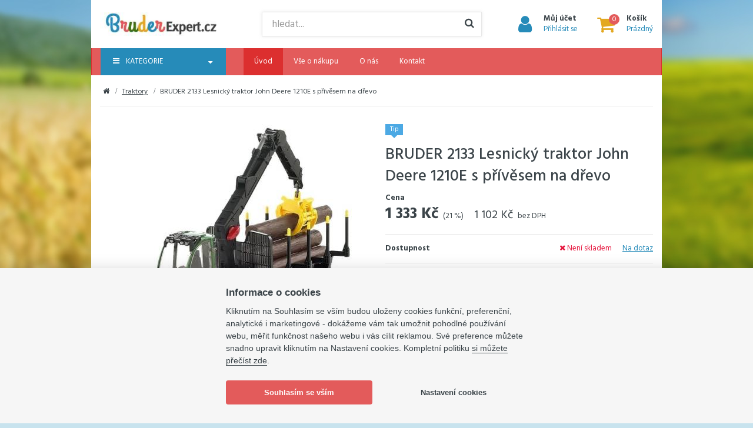

--- FILE ---
content_type: text/html; charset=utf-8
request_url: https://www.bruderexpert.cz/bruder-2133-lesnicky-traktor-john-deere-1210e-s-privesem-na-drevo
body_size: 10837
content:
<!DOCTYPE html>
<html lang="cs-cz">
<head>
    <script>var REDSHOP_URI_BASE='';
var REDSHOP_CART_ENDPOINT='index.php?option=com_redshopaddon&task=add&controller=cart&format=raw';
var REDSHOP_ITEMID='179';
var REDSHOP_CID='0';
var REDSHOP_PID='436';
var REDSHOP_ID='0';
var REDSHOP_REGISTER='0';
var REDSHOP_VIEW='product';
var REDSHOP_SKIP_RECAPITULATION=0;
var REDSHOP_SINGLE_PAGE_CHECKOUT=0;
var REDSHOP_ONLY_ELECTRONIC_DISTRIBUTION=0;
var REDSHOP_VIEW_TYPE='category';
var REDSHOP_GET_POSTS_URL='/index.php?option=com_redshopaddon&task=post.getPosts&format=raw';
var REDSHOP_SET_POST_URL='/index.php?option=com_redshopaddon&task=post.setPost&format=raw';
var REDSHOP_CART_URL='/kosik';
var REDSHOP_USER_LOGGED_IN='';
var REDSHOP_BONUS_URL='/bonus?format=raw';
var REDSHOP_CHECKOUT_PREV_STEP='/objednavka-doprava-a-platba';
var REDSHOP_CURRENCY_SYMBOL=' Kč';
var REDSHOP_CURRENCY_SYMBOL_POSITION='after';
var REDSHOP_CURRENCY_ROUND_NO='0';</script>
    <script src="/libraries/jquery/jquery-1.11.2.min.js" type="text/javascript"></script>
    <script src="https://ajax.googleapis.com/ajax/libs/jqueryui/1.8/jquery-ui.min.js" type="text/javascript"></script>
        <base href="https://www.bruderexpert.cz/bruder-2133-lesnicky-traktor-john-deere-1210e-s-privesem-na-drevo" />
	<meta http-equiv="content-type" content="text/html; charset=utf-8" />
	<meta http-equiv="X-UA-Compatible" content="IE=edge" />
	<meta name="viewport" content="width=device-width, initial-scale=1" />
	<meta name="description" content=" " />
	<meta name="generator" content="Joomla! - Open Source Content Management" />
	<title>BRUDER 2133 Lesnický traktor John Deere 1210E s přívěsem na dřevo | Bruderexpert.cz</title>
	<link href="/images/favicon.png?v=3" rel="icon" type="image/png" />
	<link href="https://www.bruderexpert.cz/bruder-2133-lesnicky-traktor-john-deere-1210e-s-privesem-na-drevo" rel="canonical" />
	<link href="/components/com_redshopaddon/assets/carousel/skins/tabs/skin.css" rel="stylesheet" type="text/css" />
	<link href="/components/com_redshopaddon/assets/owl-carousel/owl.carousel.css" rel="stylesheet" type="text/css" />
	<link href="/components/com_redshopaddon/assets/owl-carousel/owl.transitions.css" rel="stylesheet" type="text/css" />
	<link href="/components/com_redshopaddon/assets/slimbox/css/slimbox2.css" rel="stylesheet" type="text/css" />
	<link href="/cache/widgetkit/widgetkit-84c5091a.css" rel="stylesheet" type="text/css" />
	<link href="https://maxcdn.bootstrapcdn.com/font-awesome/4.7.0/css/font-awesome.min.css" rel="stylesheet" type="text/css" />
	<link href="https://ajax.googleapis.com/ajax/libs/jqueryui/1.8/themes/base/jquery-ui.css" rel="stylesheet" type="text/css" />
	<link href="/templates/shop/css/index.css?v=3" rel="stylesheet" type="text/css" />
	<link href="/components/com_elasticsearch/assets/css/suggestions.css" rel="stylesheet" type="text/css" />
	<script type="application/json" class="joomla-script-options new">{"csrf.token":"723ad1c5275f9444ec462509c84a7384","system.paths":{"root":"","base":""},"joomla.jtext":{"COM_REDSHOPADDON_PRODUCT_IMAGES_COUNTER_TEXT":"{x}. z {y} obr\u00e1zk\u016f","COM_REDSHOPADDON_ADDED_TO_CART":"P\u0159id\u00e1no"},"system.keepalive":{"interval":3600000,"uri":"\/component\/ajax\/?format=json"}}</script>
	<script src="/media/system/js/core.js?c4f86ffe9754e6c21dd713f9259e9eb8" type="text/javascript"></script>
	<script src="/components/com_redshopaddon/assets/js/redshopaddon.v3.js" type="text/javascript"></script>
	<script src="/components/com_redshopaddon/assets/carousel/lib/jquery.jcarousel.min.js" type="text/javascript"></script>
	<script src="/components/com_redshopaddon/assets/js/history/history.js" type="text/javascript"></script>
	<script src="/components/com_redshopaddon/assets/js/history/history.adapter.js" type="text/javascript"></script>
	<script src="/components/com_redshopaddon/assets/js/history/json2.js" type="text/javascript"></script>
	<script src="/components/com_redshopaddon/assets/js/jquery.mousewheel.js" type="text/javascript"></script>
	<script src="/components/com_redshopaddon/assets/js/jquery.scrollpane.min.js" type="text/javascript"></script>
	<script src="/components/com_redshopaddon/assets/owl-carousel/owl.carousel.min.js" type="text/javascript"></script>
	<script src="/index.php?option=com_redshopaddon&view=jsconstants&layout=languages&format=raw" type="text/javascript"></script>
	<script src="/components/com_redshopaddon/assets/slimbox/js/slimbox2.js" type="text/javascript"></script>
	<script src="/media/jui/js/jquery-migrate.min.js?c4f86ffe9754e6c21dd713f9259e9eb8" type="text/javascript"></script>
	<script src="/cache/widgetkit/widgetkit-5ea8600b.js" type="text/javascript"></script>
	<!--[if lt IE 9]><script src="/media/jui/js/html5.js" type="text/javascript"></script><![endif]-->
	<script src="/templates/shop/js/doubletaptogo.min.js" type="text/javascript"></script>
	<script src="/templates/shop/js/jquery.countdown.min.js" type="text/javascript"></script>
	<script src="/templates/shop/js/bootstrap.js" type="text/javascript"></script>
	<script src="/templates/shop/js/simplemenu.js?v=3" type="text/javascript"></script>
	<script src="/templates/shop/js/easy-responsive-tabs.js" type="text/javascript"></script>
	<script src="/templates/shop/js/accordion.js?v=3" type="text/javascript"></script>
	<script src="/templates/shop/js/tags.js?v=3" type="text/javascript"></script>
	<script src="/templates/shop/js/carousel.js" type="text/javascript"></script>
	<script src="/components/com_elasticsearch/assets/js/suggestions.js" type="text/javascript"></script>
	<script src="/templates/shop/js/search-button.js" type="text/javascript"></script>
	<!--[if lt IE 9]><script src="/media/system/js/polyfill.event.js?c4f86ffe9754e6c21dd713f9259e9eb8" type="text/javascript"></script><![endif]-->
	<script src="/media/system/js/keepalive.js?c4f86ffe9754e6c21dd713f9259e9eb8" type="text/javascript"></script>
	<script type="text/javascript">
jQuery(function($){ initTooltips(); $("body").on("subform-row-add", initTooltips); function initTooltips (event, container) { container = container || document;$(container).find(".hasTooltip").tooltip({"html": true,"container": "body"});} });var ITEMID = 130;var ITEMID = 130;var ITEMID = 130;
	</script>

    </head>

<body class="site com_redshopaddon view-product no-layout no-task itemid-179 body-boxed">
<div class="body-background"></div>



<div class="content">
    
    
    <div class="container main-container">
        <div class="row">
            <div class="top">
                                    <div class="top-panel hidden-lg hidden-md hidden-sm">
                        <div class="container">
                            <div class="row">
                                <div class="top-panel-a col-md-9 col-xxs-12">

<div class="simple-menu-header bordered">
    <button class="simple-menu-collapse" data-simple-menu-toggle="#simple-menu-696f654e3a79a"><span class="fa fa-bars"></span>MENU</button>
</div>

<div class="simple-menu-row  pull-left xs-left bordered">
    <ul id="simple-menu-696f654e3a79a" class="simple-menu collapsed bordered">
                <li class="item-101 current active"><a href="/" >Úvod</a></li><li class="item-167 parent"><a href="/vse-o-nakupu/vse-o-nakupu" >Vše o nákupu</a></li><li class="item-166 parent"><a href="/o-nas/o-bruderexpert" >O nás</a></li><li class="item-168"><a href="/o-nas/kontakt" >Kontakt</a></li>    </ul>
</div></div>                            </div>
                        </div>
                    </div>
                
                <div class="top-content">
                    <div class="header"
                         role="banner">
                        <div class="container">
                            <div class="flex-row flex-middle-xxs flex-between-xxs flex-nowrap-md">
                                                                    <div class="col-md-3 col-xxs-6 col-xs-5 col-sm-6">
                                        <a href="https://www.bruderexpert.cz/" class="brand">
                                                                                                    <picture>
                                                                                <source srcset="/cache/thumber/thumbs//images/logo-100x47-3-0-0-ffffff.jpg 1x" media="(max-width:479px)">
                                                    <img src="/cache/thumber/thumbs//images/logo-100x47-3-0-0-ffffff.jpg" alt="Bruderexpert.cz">
        </picture>
                                                    
                                                                                    </a>
                                    </div>
                                
                                <div class="header-b flex-col-md-5 hidden-sm hidden-xs hidden-xxs">
<div class="elastic-search  hidden-xs  hidden-sm">
    
<form id="mod-elasticsearch-searchform" action="/" method="get" class="form-search">
    <div class="form-group relative">
        <div class="input-group btn-inner">
            <input
                    type="text"
                    name="query"
                    id="mod-elasticsearch-input"
                    placeholder="hledat..."
                    class="form-control search-query input-lg elastic-suggestions-field"
                    size="20"
                    autocomplete="off"
                    data-url="/"
                    data-match=""
                    value=""/>
                            <span class="input-group-btn">
                    <button class="btn input-lg" type="submit"
                            title="Hledat">
                        <i class="fa fa-refresh fa-spin hide elastic-suggestions-button-spinner"></i>
                        <span class="elastic-suggestions-button-toggle">
                            <i class="fa fa-search"></i>
                        </span>
                    </button>
                </span>
                    </div>
        <div class="hide elastic-suggestions-results"></div>
    </div>
    <input type="hidden" name="option" value="com_elasticsearch"/>
        <input type="hidden" name="Itemid" value="130"/>
</form>
</div></div><div class="header-c flex-col-md flex-col-sm-6 flex-col-xs-7 flex-col-xxs-6"><div class="header-item search-small header-item-xs ">
    <a class="header-item-row" data-show-element="#header-search-form">
        <div class="header-item-icon header-item-icon-search"></div>
    </a>
</div><div class="header-item account">
    <a class="header-item-row" href="/prihlaseni-uzivatele">
        <div class="header-item-icon header-item-icon-account"></div>
        <div class="header-item-content">
            <div class="header-item-title">Můj účet</div>
            <div class="header-item-text">Přihlásit se</div>
        </div>
    </a>
</div>    <div class="header-item cart" data-hover="#cartContent">
    <a id="cartMainBase" class="header-item-row" href="/kosik" title="Zobrazit košík">
        <div class="header-item-icon header-item-icon-cart">
            <div class="cart-item-count">0</div>
        </div>

        <div class="header-item-content">
            <div class="header-item-title">Košík</div>
            <div class="header-item-text">Prázdný</div>
        </div>
    </a>

    </div></div><div class="header-d flex-col-xxs-12 hidden-md hidden-lg"><div id="header-search-form" class="header-search-form header-hidden ">
    <form id="mod-elasticsearch-searchform" action="/" method="get" class="form-search">
        <div class="form-group relative">
            <div class="input-group btn-inner">
                <input type="text"
                       name="query"
                       id="mod-elasticsearch-input"
                       placeholder="hledat..."
                       class="form-control search-query input-lg elastic-suggestions-field"
                       size="20"
                       autocomplete="off"
                       data-url="/"
                       data-match=""
                       value=""/>

                                    <span class="input-group-btn">
                        <button class="btn btn-primary input-lg" type="submit" title="Hledat"><i class="fa fa-refresh fa-spin hide elastic-suggestions-button-spinner"></i><span class="elastic-suggestions-button-toggle"><i class="fa fa-search"></i></span></button>
                    </span>
                            </div>

            <div class="hide elastic-suggestions-results"></div>
        </div>

        <input type="hidden" name="option" value="com_elasticsearch"/>
        <input type="hidden" name="Itemid" value="130"/>
            </form>
</div></div>                            </div>
                        </div>
                    </div>

                    
                                            <div class="navigation navbar navbar-inverse navbar-main  hidden-xs hidden-xxs"
                             role="navigation">
                            <div class="container">
                                <div class="row">
                                    <div class="menu-a col-sm-3"><ul class=" nav navbar-nav menu dropdown">
            <li class="nav-parent">
            <div class="main-category "><i class="fa fa-bars"></i>
                Kategorie                                    <i class="fa fa-sort-down"></i>
                            </div>
    
            
<ul class="nav menu-vertical first-level panel-border-top menu-secondary">
    
<li class="level0">
    <a href="/novinky" title="Novinky">
        Novinky    </a>

    
</li>
<li class="level0">
    <a href="/hasici" title="Hasiči">
        Hasiči    </a>

    
</li>
<li class="level0">
    <a href="/policie" title="Policie">
        Policie    </a>

    
</li>
<li class="level0">
    <a href="/nakladni-automobily" title="Nákladní automobily">
        Nákladní automobily    </a>

    
</li>
<li class="level0">
    <a href="/stavebni-stroje" title="Stavební stroje">
        Stavební stroje    </a>

    
</li>
<li class="level0 current active">
    <a href="/traktory" title="Traktory">
        Traktory    </a>

    
</li>
<li class="level0">
    <a href="/sklizen-a-privesy" title="Sklizeň a přívěsy">
        Sklizeň a přívěsy    </a>

    
</li>
<li class="level0">
    <a href="/roadmax" title="Roadmax">
        Roadmax    </a>

    
</li>
<li class="level0">
    <a href="/nahradni-dily-bruder" title="Náhradní díly Bruder">
        Náhradní díly Bruder    </a>

    
</li>
<li class="level0">
    <a href="/prislusenstvi" title="Příslušenství">
        Příslušenství    </a>

    
</li>
<li class="level0">
    <a href="/bworld" title="Bworld">
        Bworld    </a>

    
</li></ul>    
            </li>
    </ul></div><div class="menu-b col-sm-9"><ul class="nav menu navbar-nav mod-list">
<li class="item-101 default current active"><a href="/" >Úvod</a></li><li class="item-167 parent"><a href="/vse-o-nakupu/vse-o-nakupu" >Vše o nákupu</a></li><li class="item-166 parent"><a href="/o-nas/o-bruderexpert" >O nás</a></li><li class="item-168"><a href="/o-nas/kontakt" >Kontakt</a></li></ul>
</div>                                </div>
                            </div>
                        </div>
                    
                                    </div>
            </div>

            
            <div class="content main-content">
                <div class="container">
                    
                                            <div class="utility">
                            <div class="row">
                                <div class="utility-a col-xxs-12">
<ul class="breadcrumb hidden-xs hidden-xxs" data-breadcrumbs="ul.breadcrumb">
    <li><a href="/./"><i class="fa fa-home"></i></a></li><li><a href="/traktory" class="pathway">Traktory</a><span class="divider"><img src="/media/system/images/arrow.png" alt="" /></span></li><li class="active"><span>BRUDER 2133 Lesnický traktor John Deere 1210E s přívěsem na dřevo</span></li></ul>
</div>                            </div>
                        </div>
                    
                    <div class="row">
                                                <div class="main-body col-xxs-12" role="main">
                            
                            <div itemscope itemtype="http://schema.org/Product">
    <div class="row">
        <div class="col-xxs-12 visible-xs visible-xxs">
                <div class="category-menu">
        <div class="category-menu-header hidden-sm hidden-md hidden-lg">
            <div class="navbar-header navbar-menu">
                <a href="/traktory" title="Traktory">
            <span class="navbar-menu-toggle collapsed">
                <i class="fa fa-reply"> </i>
            </span>
                </a>
                <h3 class="navbar-menu-title">Traktory</h3>
            </div>
        </div>
    </div>
        </div>
    </div>

    <div class="product-main">
        <div class="row">
            <div class="col-sm-6">
                                


<div class="product-content-main-image">
    
    
<div id="mainImageContainer" class="product-main-image">
            <a rel="lightbox"
           href="/cache/thumber/thumbs/images/shop/product/1362238266_1-700x700-4-0-1-ffffff.jpg" itemprop="image"
           id="mainImageLink" title="BRUDER 2133 Lesnický traktor John Deere 1210E s přívěsem na dřevo">
            <div class="text-center">
                        <picture>
                                                                                <source srcset="/cache/thumber/thumbs/images/shop/product/1362238266_1-555x400-2-0-0-ffffff.jpg 1x" media="(min-width:1380px)">
                                                                                                <source srcset="/cache/thumber/thumbs/images/shop/product/1362238266_1-455x400-2-0-0-ffffff.jpg 1x" media="(min-width:992px)">
                                                                                                <source srcset="/components/com_thumber/helpers/thumb.php?path=images%2Fshop%2Fproduct%2F1362238266_1.jpg&newX=345&newY=300&original=0&crop=0&scale=2&scaleup=0&color=ffffff 1x" media="(min-width:768px)">
                                                                                                <source srcset="/cache/thumber/thumbs/images/shop/product/1362238266_1-200x200-2-0-0-ffffff.jpg 1x" media="(max-width:480px)">
                                                    <img src="/cache/thumber/thumbs/images/shop/product/1362238266_1-555x400-2-0-0-ffffff.jpg" alt="BRUDER 2133 Lesnický traktor John Deere 1210E s přívěsem na dřevo">
        </picture>
                    </div>
        </a>
    </div>
<div class="clearfix"></div></div>




<div id="additional-images">
    <div class="row">
        <div class="col-xs-12 hidden-sm hidden-md hidden-lg">
            <div class="additional-images owl-carousel-product-images owl-carousel-spaced" data-items="5" data-carousel="multi" data-carousel-grid="[[0, 1], [400, 1], [720, 3], [940, 4]]" data-carousel-pag="true">
                                                        <div class="item">
                        <div class="item-bordered">
                                    <picture>
                                                                                <source srcset="/cache/thumber/thumbs/images/shop/product/1362238266_1-100x100-4-0-0-ffffff.jpg 1x" media="(min-width:1380px)">
                                                                                                <source srcset="/cache/thumber/thumbs/images/shop/product/1362238266_1-82x82-4-0-0-ffffff.jpg 1x" media="(min-width:992px)">
                                                                                                <source srcset="/cache/thumber/thumbs/images/shop/product/1362238266_1-82x82-4-0-0-ffffff.jpg 1x" media="(min-width:768px)">
                                                                                                <source srcset="/cache/thumber/thumbs/images/shop/product/1362238266_1-355x215-4-0-0-ffffff.jpg 1x" media="(min-width:480px)">
                                                                                                <source srcset="/cache/thumber/thumbs/images/shop/product/1362238266_1-355x215-4-0-0-ffffff.jpg 1x" media="(max-width:479px)">
                                                    <img src="/cache/thumber/thumbs/images/shop/product/1362238266_1-100x100-4-0-0-ffffff.jpg" alt="BRUDER 2133 Lesnický traktor John Deere 1210E s přívěsem na dřevo">
        </picture>
                                </div>
                    </div>
                                                        <div class="item">
                        <div class="item-bordered">
                                    <picture>
                                                                                <source srcset="/cache/thumber/thumbs/images/shop/product/1362238266_2-100x100-4-0-0-ffffff.jpg 1x" media="(min-width:1380px)">
                                                                                                <source srcset="/cache/thumber/thumbs/images/shop/product/1362238266_2-82x82-4-0-0-ffffff.jpg 1x" media="(min-width:992px)">
                                                                                                <source srcset="/cache/thumber/thumbs/images/shop/product/1362238266_2-82x82-4-0-0-ffffff.jpg 1x" media="(min-width:768px)">
                                                                                                <source srcset="/cache/thumber/thumbs/images/shop/product/1362238266_2-355x215-4-0-0-ffffff.jpg 1x" media="(min-width:480px)">
                                                                                                <source srcset="/cache/thumber/thumbs/images/shop/product/1362238266_2-355x215-4-0-0-ffffff.jpg 1x" media="(max-width:479px)">
                                                    <img src="/cache/thumber/thumbs/images/shop/product/1362238266_2-100x100-4-0-0-ffffff.jpg" alt="Alt text obrázku">
        </picture>
                                </div>
                    </div>
                                                        <div class="item">
                        <div class="item-bordered">
                                    <picture>
                                                                                <source srcset="/cache/thumber/thumbs/images/shop/product/1362238266_Beznázvu-100x100-4-0-0-ffffff.jpg 1x" media="(min-width:1380px)">
                                                                                                <source srcset="/cache/thumber/thumbs/images/shop/product/1362238266_Beznázvu-82x82-4-0-0-ffffff.jpg 1x" media="(min-width:992px)">
                                                                                                <source srcset="/cache/thumber/thumbs/images/shop/product/1362238266_Beznázvu-82x82-4-0-0-ffffff.jpg 1x" media="(min-width:768px)">
                                                                                                <source srcset="/cache/thumber/thumbs/images/shop/product/1362238266_Beznázvu-355x215-4-0-0-ffffff.jpg 1x" media="(min-width:480px)">
                                                                                                <source srcset="/cache/thumber/thumbs/images/shop/product/1362238266_Beznázvu-355x215-4-0-0-ffffff.jpg 1x" media="(max-width:479px)">
                                                    <img src="/cache/thumber/thumbs/images/shop/product/1362238266_Beznázvu-100x100-4-0-0-ffffff.jpg" alt="Alt text obrázku">
        </picture>
                                </div>
                    </div>
                                                        <div class="item">
                        <div class="item-bordered">
                                    <picture>
                                                                                <source srcset="/cache/thumber/thumbs/images/shop/product/1362238266_4-100x100-4-0-0-ffffff.jpg 1x" media="(min-width:1380px)">
                                                                                                <source srcset="/cache/thumber/thumbs/images/shop/product/1362238266_4-82x82-4-0-0-ffffff.jpg 1x" media="(min-width:992px)">
                                                                                                <source srcset="/cache/thumber/thumbs/images/shop/product/1362238266_4-82x82-4-0-0-ffffff.jpg 1x" media="(min-width:768px)">
                                                                                                <source srcset="/cache/thumber/thumbs/images/shop/product/1362238266_4-355x215-4-0-0-ffffff.jpg 1x" media="(min-width:480px)">
                                                                                                <source srcset="/cache/thumber/thumbs/images/shop/product/1362238266_4-355x215-4-0-0-ffffff.jpg 1x" media="(max-width:479px)">
                                                    <img src="/cache/thumber/thumbs/images/shop/product/1362238266_4-100x100-4-0-0-ffffff.jpg" alt="Alt text obrázku">
        </picture>
                                </div>
                    </div>
                                                        <div class="item">
                        <div class="item-bordered">
                                    <picture>
                                                                                <source srcset="/cache/thumber/thumbs/images/shop/product/1362238266_5-100x100-4-0-0-ffffff.jpg 1x" media="(min-width:1380px)">
                                                                                                <source srcset="/cache/thumber/thumbs/images/shop/product/1362238266_5-82x82-4-0-0-ffffff.jpg 1x" media="(min-width:992px)">
                                                                                                <source srcset="/cache/thumber/thumbs/images/shop/product/1362238266_5-82x82-4-0-0-ffffff.jpg 1x" media="(min-width:768px)">
                                                                                                <source srcset="/cache/thumber/thumbs/images/shop/product/1362238266_5-355x215-4-0-0-ffffff.jpg 1x" media="(min-width:480px)">
                                                                                                <source srcset="/cache/thumber/thumbs/images/shop/product/1362238266_5-355x215-4-0-0-ffffff.jpg 1x" media="(max-width:479px)">
                                                    <img src="/cache/thumber/thumbs/images/shop/product/1362238266_5-100x100-4-0-0-ffffff.jpg" alt="Alt text obrázku">
        </picture>
                                </div>
                    </div>
                                                        <div class="item">
                        <div class="item-bordered">
                                    <picture>
                                                                                <source srcset="/cache/thumber/thumbs/images/shop/product/1362238266_6-100x100-4-0-0-ffffff.jpg 1x" media="(min-width:1380px)">
                                                                                                <source srcset="/cache/thumber/thumbs/images/shop/product/1362238266_6-82x82-4-0-0-ffffff.jpg 1x" media="(min-width:992px)">
                                                                                                <source srcset="/cache/thumber/thumbs/images/shop/product/1362238266_6-82x82-4-0-0-ffffff.jpg 1x" media="(min-width:768px)">
                                                                                                <source srcset="/cache/thumber/thumbs/images/shop/product/1362238266_6-355x215-4-0-0-ffffff.jpg 1x" media="(min-width:480px)">
                                                                                                <source srcset="/cache/thumber/thumbs/images/shop/product/1362238266_6-355x215-4-0-0-ffffff.jpg 1x" media="(max-width:479px)">
                                                    <img src="/cache/thumber/thumbs/images/shop/product/1362238266_6-100x100-4-0-0-ffffff.jpg" alt="Alt text obrázku">
        </picture>
                                </div>
                    </div>
                                                        <div class="item">
                        <div class="item-bordered">
                                    <picture>
                                                                                <source srcset="/cache/thumber/thumbs/images/shop/product/1362238266_7-100x100-4-0-0-ffffff.jpg 1x" media="(min-width:1380px)">
                                                                                                <source srcset="/cache/thumber/thumbs/images/shop/product/1362238266_7-82x82-4-0-0-ffffff.jpg 1x" media="(min-width:992px)">
                                                                                                <source srcset="/cache/thumber/thumbs/images/shop/product/1362238266_7-82x82-4-0-0-ffffff.jpg 1x" media="(min-width:768px)">
                                                                                                <source srcset="/cache/thumber/thumbs/images/shop/product/1362238266_7-355x215-4-0-0-ffffff.jpg 1x" media="(min-width:480px)">
                                                                                                <source srcset="/cache/thumber/thumbs/images/shop/product/1362238266_7-355x215-4-0-0-ffffff.jpg 1x" media="(max-width:479px)">
                                                    <img src="/cache/thumber/thumbs/images/shop/product/1362238266_7-100x100-4-0-0-ffffff.jpg" alt="Alt text obrázku">
        </picture>
                                </div>
                    </div>
                            </div>
        </div>
        <div class="col-xs-12 hidden-xxs hidden-xs">
            <div class="additional-images owl-carousel-product-images owl-carousel-spaced" data-items="5" data-carousel="multi" data-carousel-grid="[[0, 1], [400, 1], [720, 3], [940, 4]]" data-carousel-pag="true">
                                                                                                                        <div class="item">
                            <a href="/cache/thumber/thumbs/images/shop/product/1362238266_2-700x700-4-0-1-ffffff.jpg" rel="lightbox" title="Alt text obrázku">
                                <div class="item-bordered">
                                            <picture>
                                                                                <source srcset="/cache/thumber/thumbs/images/shop/product/1362238266_2-100x100-4-0-0-ffffff.jpg 1x" media="(min-width:1380px)">
                                                                                                <source srcset="/cache/thumber/thumbs/images/shop/product/1362238266_2-82x82-4-0-0-ffffff.jpg 1x" media="(min-width:992px)">
                                                                                                <source srcset="/cache/thumber/thumbs/images/shop/product/1362238266_2-82x82-4-0-0-ffffff.jpg 1x" media="(min-width:768px)">
                                                                                                <source srcset="/cache/thumber/thumbs/images/shop/product/1362238266_2-355x215-4-0-0-ffffff.jpg 1x" media="(min-width:480px)">
                                                                                                <source srcset="/cache/thumber/thumbs/images/shop/product/1362238266_2-355x215-4-0-0-ffffff.jpg 1x" media="(max-width:479px)">
                                                    <img src="/cache/thumber/thumbs/images/shop/product/1362238266_2-100x100-4-0-0-ffffff.jpg" alt="Alt text obrázku">
        </picture>
                                        </div>
                            </a>
                        </div>
                                                                                                        <div class="item">
                            <a href="/cache/thumber/thumbs/images/shop/product/1362238266_Beznázvu-700x700-4-0-1-ffffff.jpg" rel="lightbox" title="Alt text obrázku">
                                <div class="item-bordered">
                                            <picture>
                                                                                <source srcset="/cache/thumber/thumbs/images/shop/product/1362238266_Beznázvu-100x100-4-0-0-ffffff.jpg 1x" media="(min-width:1380px)">
                                                                                                <source srcset="/cache/thumber/thumbs/images/shop/product/1362238266_Beznázvu-82x82-4-0-0-ffffff.jpg 1x" media="(min-width:992px)">
                                                                                                <source srcset="/cache/thumber/thumbs/images/shop/product/1362238266_Beznázvu-82x82-4-0-0-ffffff.jpg 1x" media="(min-width:768px)">
                                                                                                <source srcset="/cache/thumber/thumbs/images/shop/product/1362238266_Beznázvu-355x215-4-0-0-ffffff.jpg 1x" media="(min-width:480px)">
                                                                                                <source srcset="/cache/thumber/thumbs/images/shop/product/1362238266_Beznázvu-355x215-4-0-0-ffffff.jpg 1x" media="(max-width:479px)">
                                                    <img src="/cache/thumber/thumbs/images/shop/product/1362238266_Beznázvu-100x100-4-0-0-ffffff.jpg" alt="Alt text obrázku">
        </picture>
                                        </div>
                            </a>
                        </div>
                                                                                                        <div class="item">
                            <a href="/cache/thumber/thumbs/images/shop/product/1362238266_4-700x700-4-0-1-ffffff.jpg" rel="lightbox" title="Alt text obrázku">
                                <div class="item-bordered">
                                            <picture>
                                                                                <source srcset="/cache/thumber/thumbs/images/shop/product/1362238266_4-100x100-4-0-0-ffffff.jpg 1x" media="(min-width:1380px)">
                                                                                                <source srcset="/cache/thumber/thumbs/images/shop/product/1362238266_4-82x82-4-0-0-ffffff.jpg 1x" media="(min-width:992px)">
                                                                                                <source srcset="/cache/thumber/thumbs/images/shop/product/1362238266_4-82x82-4-0-0-ffffff.jpg 1x" media="(min-width:768px)">
                                                                                                <source srcset="/cache/thumber/thumbs/images/shop/product/1362238266_4-355x215-4-0-0-ffffff.jpg 1x" media="(min-width:480px)">
                                                                                                <source srcset="/cache/thumber/thumbs/images/shop/product/1362238266_4-355x215-4-0-0-ffffff.jpg 1x" media="(max-width:479px)">
                                                    <img src="/cache/thumber/thumbs/images/shop/product/1362238266_4-100x100-4-0-0-ffffff.jpg" alt="Alt text obrázku">
        </picture>
                                        </div>
                            </a>
                        </div>
                                                                                                        <div class="item">
                            <a href="/cache/thumber/thumbs/images/shop/product/1362238266_5-700x700-4-0-1-ffffff.jpg" rel="lightbox" title="Alt text obrázku">
                                <div class="item-bordered">
                                            <picture>
                                                                                <source srcset="/cache/thumber/thumbs/images/shop/product/1362238266_5-100x100-4-0-0-ffffff.jpg 1x" media="(min-width:1380px)">
                                                                                                <source srcset="/cache/thumber/thumbs/images/shop/product/1362238266_5-82x82-4-0-0-ffffff.jpg 1x" media="(min-width:992px)">
                                                                                                <source srcset="/cache/thumber/thumbs/images/shop/product/1362238266_5-82x82-4-0-0-ffffff.jpg 1x" media="(min-width:768px)">
                                                                                                <source srcset="/cache/thumber/thumbs/images/shop/product/1362238266_5-355x215-4-0-0-ffffff.jpg 1x" media="(min-width:480px)">
                                                                                                <source srcset="/cache/thumber/thumbs/images/shop/product/1362238266_5-355x215-4-0-0-ffffff.jpg 1x" media="(max-width:479px)">
                                                    <img src="/cache/thumber/thumbs/images/shop/product/1362238266_5-100x100-4-0-0-ffffff.jpg" alt="Alt text obrázku">
        </picture>
                                        </div>
                            </a>
                        </div>
                                                                                                        <div class="item">
                            <a href="/cache/thumber/thumbs/images/shop/product/1362238266_6-700x700-4-0-1-ffffff.jpg" rel="lightbox" title="Alt text obrázku">
                                <div class="item-bordered">
                                            <picture>
                                                                                <source srcset="/cache/thumber/thumbs/images/shop/product/1362238266_6-100x100-4-0-0-ffffff.jpg 1x" media="(min-width:1380px)">
                                                                                                <source srcset="/cache/thumber/thumbs/images/shop/product/1362238266_6-82x82-4-0-0-ffffff.jpg 1x" media="(min-width:992px)">
                                                                                                <source srcset="/cache/thumber/thumbs/images/shop/product/1362238266_6-82x82-4-0-0-ffffff.jpg 1x" media="(min-width:768px)">
                                                                                                <source srcset="/cache/thumber/thumbs/images/shop/product/1362238266_6-355x215-4-0-0-ffffff.jpg 1x" media="(min-width:480px)">
                                                                                                <source srcset="/cache/thumber/thumbs/images/shop/product/1362238266_6-355x215-4-0-0-ffffff.jpg 1x" media="(max-width:479px)">
                                                    <img src="/cache/thumber/thumbs/images/shop/product/1362238266_6-100x100-4-0-0-ffffff.jpg" alt="Alt text obrázku">
        </picture>
                                        </div>
                            </a>
                        </div>
                                                                                                        <div class="item">
                            <a href="/cache/thumber/thumbs/images/shop/product/1362238266_7-700x700-4-0-1-ffffff.jpg" rel="lightbox" title="Alt text obrázku">
                                <div class="item-bordered">
                                            <picture>
                                                                                <source srcset="/cache/thumber/thumbs/images/shop/product/1362238266_7-100x100-4-0-0-ffffff.jpg 1x" media="(min-width:1380px)">
                                                                                                <source srcset="/cache/thumber/thumbs/images/shop/product/1362238266_7-82x82-4-0-0-ffffff.jpg 1x" media="(min-width:992px)">
                                                                                                <source srcset="/cache/thumber/thumbs/images/shop/product/1362238266_7-82x82-4-0-0-ffffff.jpg 1x" media="(min-width:768px)">
                                                                                                <source srcset="/cache/thumber/thumbs/images/shop/product/1362238266_7-355x215-4-0-0-ffffff.jpg 1x" media="(min-width:480px)">
                                                                                                <source srcset="/cache/thumber/thumbs/images/shop/product/1362238266_7-355x215-4-0-0-ffffff.jpg 1x" media="(max-width:479px)">
                                                    <img src="/cache/thumber/thumbs/images/shop/product/1362238266_7-100x100-4-0-0-ffffff.jpg" alt="Alt text obrázku">
        </picture>
                                        </div>
                            </a>
                        </div>
                                                </div>
        </div>
    </div>
</div>

            </div>

            <div id="product-detail" class="col-sm-6">
                <div class="product-labels product-detail-labels">
    
                <span class="label label-color-light-blue">Tip</span>
            
</div>
                    <h1 itemprop="name">BRUDER 2133 Lesnický traktor John Deere 1210E s přívěsem na dřevo</h1>

                
                
                
    <div class="separator-no-line"></div>

                <div itemprop="offers" itemscope itemtype="http://schema.org/Offer">
                    <div class="product-prices">
    <div class="text-label">Cena</div>
            <div class="product-prices-content">
    <div class="product-prices-value">
        <span class="product-price">1&nbsp;333&nbsp;Kč</span>
        <meta itemprop="price" content="1333.00">
        <meta itemprop="priceCurrency" content="CZK">
        <span class="product-price-suffix"> (21 %)</span>

        
        
                                    <div class="d-inline-block">
                    <span class="product-price-secondary">1&nbsp;102&nbsp;Kč</span>
                    <span class="product-price-suffix">bez DPH</span>
                </div>
            
                    
        
            </div>

    </div>

        </div>                    
                        <div class="product-delivery">
        
        <div class="flex-row flex-between-xxs">
            <div class="flex-col-xxs">
                <span class="text-label">Dostupnost</span>
            </div>

            <div class="flex-col-xxs">
                <div class="stock-availability-link">
    <span class="product-stock product-stock-out-stock"><i class="fa fa-times" aria-hidden="true"></i> Není skladem<span class="product-stock-dialog"></span>
    <a href="#" class="productStockDialogLink text-nowrap" data-product-id="436" data-variant-id="">
                    <link itemprop="availability" href="http://schema.org/InStock"/>

                                Na dotaz                                </a>
</div>

<div class="modal fade" id="productStockDialog">
    <div class="modal-dialog">
        <div class="modal-content">
            <div class="modal-header">
                <button type="button" class="close" data-dismiss="modal" aria-label="Zavřít"></button>
                <h3 class="modal-title">Skladové zásoby produktu</h3>
            </div>
            <div class="modal-body">
                <div class="alert alert-info alert-inverse">Termíny dodání jsou platné, pokud zboží objednáte nyní!</div>
                <div id="variant-selection">
                                    </div>
                <div id="productStockContainer">
                                                                        
    <div class="stockrooms-heading">
        <div class="stockroom-title">Sklad - pobočka</div>
        <div class="stockroom-quantity">Počet</div>
        <div class="stockroom-availability hidden-xxs hidden-xs">Dostupnost</div>
        <div class="stockroom-delivery hidden-xxs hidden-xs">K vyzvednutí</div>
        <div class="stockroom-delivery visible-xxs visible-xs">K vyzvednutí</div>
    </div>
    <div class="stockrooms" id="accordion">
                    <div class="stockroom panel">
                <a href="#accoStock1" class="stockroom-heading collapsed" data-toggle="collapse" data-parent="#accordion">
                    <div class="stockroom-title">Kooperační sklad - Havlíčkova Borová</div>
                    <div class="stockroom-quantity">0</div>
                    <div class="stockroom-availability hidden-xxs hidden-xs">Na dotaz</div>
                    <div class="stockroom-delivery hidden-xxs hidden-xs">
                                            </div>
                    <div class="stockroom-delivery visible-xxs visible-xs">
                                                    Na dotaz                                            </div>
                </a>
                                    <div id="accoStock1" class="collapse">
                        <div class="stockroom-body">
                                                        <div class="row">
                                <div class="col-xs-6">
                                    <p>
                                                                                    <span class="text-line">Pivovarská 162</span>
                                                                                                                            <span class="text-line">Havlíčkova Borová, 582 23</span>
                                                                                                                            <span class="text-line"><a href="http://maps.google.com/?q=Pivovarská 162 Havlíčkova Borová 582 23" target="_blank">Ukázat na mapě</a></span>
                                                                            </p>

                                                                            <p>
                                                                                            <span class="text-line">E-mail: <a href="mailto:info@bruderexpert.cz">info@bruderexpert.cz</a></span>
                                                                                                                                        <span class="text-line">Tel.: 723 319 890</span>
                                                                                    </p>
                                                                    </div>
                                                                    <div class="col-xs-6">
                                        <table class="table">
                                            <tbody>
                                                                                                                                        <tr>
                                                    <td>
                                                        Po                                                                                                                    - Pá                                                                                                            </td>
                                                    <td class="text-right">
                                                                                                                                                                                    7:00 - 15:30                                                                                                                                                                        </td>
                                                </tr>
                                                                                            <tr>
                                                    <td>
                                                        So                                                                                                                    - Ne                                                                                                            </td>
                                                    <td class="text-right">
                                                                                                                    zavřeno                                                                                                            </td>
                                                </tr>
                                                                                        </tbody>
                                        </table>
                                    </div>
                                                            </div>
                        </div>
                    </div>
                            </div>
            </div>
                            
                            
                                                            </div>
            </div>
            <div class="modal-footer">
                <div class="button-set button-set-default">
                    <button type="button" class="btn btn-primary" data-dismiss="modal">Zavřít</button>
                </div>
            </div>
        </div>
    </div>
</div>
            </div>
        </div>
    </div>
                </div>

                                    <div class="alert alert-danger alert-dismissible">
    Tento produkt již nelze zakoupit</div>
                
                <div class="text-center">
                                    </div>

                
                <div class="info-box">
    <div class="row">
        <div class="col-xxs-4">Kategorie</div>
        <div class="col-xxs-8" itemprop="category">
                                            <a href="/traktory" title="Traktory">
                    Traktory                </a>
                                    </div>
    </div>
    <div class="row">
        <div class="col-xxs-4">Výrobce</div>
        <div class="col-xxs-8" itemprop="manufacturer">
                            Bruder                    </div>
    </div>
                <div class="row">
            <div class="col-xxs-4">Kód zboží</div>
            <div class="col-xxs-8">02133</div>
        </div>
    </div>
<!-- Modal -->
<div id="complaintCenter" class="modal fade" role="dialog">
    <div class="modal-dialog">
        <!-- Modal content-->
        <div class="modal-content">
            <div class="modal-header">
                <h3 class="modal-title"></h3>
            </div>
            <div class="modal-body">
                            </div>
            <div class="modal-footer">
                <button type="button" class="btn btn-default" data-dismiss="modal">
                    Zavřít                </button>
            </div>
        </div>
    </div>
</div>

                
    <div class="product-help">
        <span class="text-label">Nevíte si rady s výběrem?</span> <a class="product-help-link" href="/o-nas/kontakt">Zeptejte se odborníka</a>
    </div>

                            </div>
        </div>
    </div>

    <div class="row">
        <div class="col-xxs-12">
            
                    </div>
    </div>

    <div class="row">
                    <div class="col-xxs-12">
                
<div id="top-tabs" class="product-tabs-container" data-responsive-tabs="">
    <ul class="resp-tabs-list nav nav-tabs nav-tabs-accordion">
        
    
    <li id="description" class="active"><span>Popis</span></li>


            <li id="product-field-video" class="">
            <span>Video<span class="badge">1</span></span></li>
    



    </ul>
    <div class="resp-tabs-container description" id="vice">
                    
    <div class="tab-content active">
        
    <p>Traktor John Deere 1210E</p>
<ul>
<li>otevírací kryt motoru</li>
<li>otočná kabina o 360 °</li>
<li>kabina z průhledného nerozbytného polykarbonátu - dveře se otvírají</li>
<li>sklopné schůdky</li>
<li>terénní plovoucí nápravy</li>
</ul>
<p>Přívěs na dřevo</p>
<ul>
<li>součástí 4 ks kulatiny</li>
<li>nakladač pro nakládání dřeva otočný o 360 °</li>
<li>zadní závěs</li>
</ul>
<p>&nbsp;</p>
<ul>
<li>kompatibilní s postavou</li>
<li>vhodné pro děti od 4 let</li>
<li>pro interier i exterier</li>
<li>vyrobeno v Německu</li>
<li>měřítko 1:16</li>
</ul>
<p><br />John Deere 1210E - Harvestor je víceoperační stroj, který při těžbě dříví kácí, odvětvuje, rozřezává a ukládá strom na valník. Harvestor má instalovaný nakladač s drapákem pro nakládání dřeva, který je otočný o 360°, posuvné klanice, plovoucí nápravy pro kopírování náročného terénu při práci v lese. Vůz má na konci další závěsné zařízení pro připojení další vlečky. Kabina traktoru se otáčí o 360° má otevírací dveře vyplněné polykarbonátem a skládací schody. Součástí vozu je 4 kusy klád.</p>
<p>&nbsp;</p>            <div class="">
                        <h2>Parametry</h2>
            <table class="table table-striped">
                <tr>
            <th>Doporučená cena</th>
            <td>
                                    1290                            </td>
        </tr>
                </tr>
            <tr>
            <th>Doporučená cena</th>
            <td>
                                    1290                            </td>
        </tr>
                </tr>
            <tr>
            <th>Výška (cm)</th>
            <td>
                                    23.00                            </td>
        </tr>
                </tr>
            <tr>
            <th>Šířka (cm)</th>
            <td>
                                    16.00                            </td>
        </tr>
                </tr>
            <tr>
            <th>Délka (cm)</th>
            <td>
                                    64.00                            </td>
        </tr>
                </tr>
    </table>        </div>
        </div>
        
                                    <div class="tab-content ">
                                        
    <iframe width="560" height="315" src="https://www.youtube.com/embed/tcHcUei736I" frameborder="0" allowfullscreen></iframe>                </div>
                    
        
        
        
                    </div>
</div>            </div>
        
        <div class="col-xxs-12">
            
            <div class="row">
        <div class="col-xxs-12">
                            <h2 class="owl-carousel-title">Podobné produkty</h2>
                        <div class="owl-carousel products products-single-row" data-items="4" data-carousel="multi">
                                                                            <div class="item">
                        <div class="product">
                            <div class="product-labels top-labels main-labels">
                                                                                            </div>

                            
                            
<div class="image">
    <a href="/bruder-60011-b-world-figurka-muz-burnet-s-vysokymi-botami" title="BRUDER 60006 B-world figurka muž blondýn s nízkými..">
                <picture>
                                                                                <source srcset="/cache/thumber/thumbs/images/shop/product/1473959791_60006-250x170-4-0-0-ffffff.jpg 1x" media="(min-width:1380px)">
                                                                                                <source srcset="/cache/thumber/thumbs/images/shop/product/1473959791_60006-200x170-4-0-0-ffffff.jpg 1x" media="(min-width:992px)">
                                                                                                <source srcset="/cache/thumber/thumbs/images/shop/product/1473959791_60006-200x170-4-0-0-ffffff.jpg 1x" media="(min-width:768px)">
                                                                                                <source srcset="/cache/thumber/thumbs/images/shop/product/1473959791_60006-185x170-4-0-0-ffffff.jpg 1x" media="(min-width:480px)">
                                                                                                <source srcset="/cache/thumber/thumbs/images/shop/product/1473959791_60006-200x170-4-0-0-ffffff.jpg 1x" media="(max-width:479px)">
                                                    <img src="/cache/thumber/thumbs/images/shop/product/1473959791_60006-250x170-4-0-0-ffffff.jpg" alt="BRUDER 60006 B-world figurka muž blondýn s nízkými..">
        </picture>
            </a>
</div>
                            <div class="product-info">
                                <div class="product-labels">
                                    
                
                                </div>

                                <h2 class="product-title"><a href="/bruder-60011-b-world-figurka-muz-burnet-s-vysokymi-botami"
                                                             title="BRUDER 60006 B-world figurka muž blondýn s nízkými..">BRUDER 60006 B-world figurka muž blondýn s nízkými..</a></h2>
                            </div>

                            
                            <div class="product-actions">
                                <div>
                                    <span class="product-stock product-stock-in-stock">Skladem<span class="product-stock-dialog"></span>                                </div>
                                <div class="price-content">
                                                                            <div class="price">
                                        <span class="price-no-discount"> 240&nbsp;Kč                                             <span class="specific-price"></span></span>
                                        </div>
                                    
                                                                    </div>

                                                                                                                                </div>
                        </div>
                    </div>
                                                                            <div class="item">
                        <div class="product">
                            <div class="product-labels top-labels main-labels">
                                                                                            </div>

                            
                            
<div class="image">
    <a href="/bruder-62650-drevarsky-set-s-figurkou" title="BRUDER 62650 Dřevařský set s figurkou">
                <picture>
                                                                                <source srcset="/cache/thumber/thumbs/images/shop/product/1338556581_u62650-250x170-4-0-0-ffffff.jpg 1x" media="(min-width:1380px)">
                                                                                                <source srcset="/cache/thumber/thumbs/images/shop/product/1338556581_u62650-200x170-4-0-0-ffffff.jpg 1x" media="(min-width:992px)">
                                                                                                <source srcset="/cache/thumber/thumbs/images/shop/product/1338556581_u62650-200x170-4-0-0-ffffff.jpg 1x" media="(min-width:768px)">
                                                                                                <source srcset="/cache/thumber/thumbs/images/shop/product/1338556581_u62650-185x170-4-0-0-ffffff.jpg 1x" media="(min-width:480px)">
                                                                                                <source srcset="/cache/thumber/thumbs/images/shop/product/1338556581_u62650-200x170-4-0-0-ffffff.jpg 1x" media="(max-width:479px)">
                                                    <img src="/cache/thumber/thumbs/images/shop/product/1338556581_u62650-250x170-4-0-0-ffffff.jpg" alt="BRUDER 62650 Dřevařský set s figurkou">
        </picture>
            </a>
</div>
                            <div class="product-info">
                                <div class="product-labels">
                                    
                
                                </div>

                                <h2 class="product-title"><a href="/bruder-62650-drevarsky-set-s-figurkou"
                                                             title="BRUDER 62650 Dřevařský set s figurkou">BRUDER 62650 Dřevařský set s figurkou</a></h2>
                            </div>

                            
                            <div class="product-actions">
                                <div>
                                    <span class="product-stock product-stock-in-stock">Skladem<span class="product-stock-dialog"></span>                                </div>
                                <div class="price-content">
                                                                            <div class="price">
                                        <span class="price-no-discount"> 496&nbsp;Kč                                             <span class="specific-price"></span></span>
                                        </div>
                                    
                                                                    </div>

                                                                                                                                </div>
                        </div>
                    </div>
                            </div>
        </div>
    </div>


        </div>

            </div>
</div>

                                                    </div>
                    </div>
                </div>
            </div>
        </div>

        
        
        
                    <div class="row">
                <div class="footer-2">
                    <div class="container">
                        <div class="row">
                            <div class="footer-2-a col-xxs-12">

<div class="custom"  >
	<div class="row">
	<div class="col-lg-4 col-md-3 col-sm-12 footer-spaced-sm">
		<h3 class="title-collapsed">O nás</h3>
		<p>Hračky Bruder nabízíme za bezkonkurenční ceny. Obchod je online napojen na naše sklady. Zboží skladem expedujeme ihned po obdržení objednávky.</p>
		<p><a href="/o-nas/o-bruderexpert">Více o BruderExpert</a></p>
	</div>
	
	<div class="col-lg-2 col-md-2 col-sm-3 footer-spaced-xs"><h3 class="">Vše o nákupu</h3>
<ul class="list-circled">
    <li class="item-134 arrow arrow"><a href="/vse-o-nakupu/vse-o-nakupu" >Doprava a platba</a></li><li class="item-163 arrow arrow"><a href="/vse-o-nakupu/vse-o-nakupu#reklamace" >Reklamace</a></li><li class="item-135 arrow arrow"><a href="/vse-o-nakupu/obchodni-podminky" >Obchodní podmínky</a></li><li class="item-184 arrow arrow"><a href="/vse-o-nakupu/ochrana-osobnich-udaju" >Ochrana osobních údajů</a></li><li class="item-182 arrow arrow"><a href="/vse-o-nakupu/cookies-a-podminky-pouzivani" >Cookies a podmínky používání</a></li></ul><img src="/images/mastercard-securecode.jpg" alt="Mastercard SecureCode" height="16" /> <img src="/images/verified-by-visa.jpg" alt="Verified by Visa" height="16" /> <img src="/images/gopay.png" alt="GoPay" height="16" /></div>
	
	<div class="col-lg-3 col-md-4 col-sm-5 footer-spaced-xs">
		<h3 class="title-collapsed">Kontaktujte nás</h3>
		<ul class="list-circled ">
			<li class="phone">Tel.: +420 723 319 890</li>
			<li class="envelope">E-mail: <span id="cloak3afd9a29594be25aa208dbee2b9e3642">Tato e-mailová adresa je chráněna před spamboty. Pro její zobrazení musíte mít povolen Javascript.</span><script type='text/javascript'>
				document.getElementById('cloak3afd9a29594be25aa208dbee2b9e3642').innerHTML = '';
				var prefix = '&#109;a' + 'i&#108;' + '&#116;o';
				var path = 'hr' + 'ef' + '=';
				var addy3afd9a29594be25aa208dbee2b9e3642 = '&#105;nf&#111;' + '&#64;';
				addy3afd9a29594be25aa208dbee2b9e3642 = addy3afd9a29594be25aa208dbee2b9e3642 + 'br&#117;d&#101;r&#101;xp&#101;rt' + '&#46;' + 'cz';
				var addy_text3afd9a29594be25aa208dbee2b9e3642 = '&#105;nf&#111;' + '&#64;' + 'br&#117;d&#101;r&#101;xp&#101;rt' + '&#46;' + 'cz';document.getElementById('cloak3afd9a29594be25aa208dbee2b9e3642').innerHTML += '<a ' + path + '\'' + prefix + ':' + addy3afd9a29594be25aa208dbee2b9e3642 + '\' class="text-nowrap">'+addy_text3afd9a29594be25aa208dbee2b9e3642+'<\/a>';
		</script></li>
		</ul>
	</div>
	
	<div class="col-lg-3 col-md-3 col-sm-4 spaced-xs">
		<h3 class="title-collapsed">Kde nás najdete</h3>
		<ul class="list-circled">
			<li class="address">
				<p>Kooperační sklad Havlíčkova Borová, s.r.o.</p>
				<p>Pivovarská 162, Kooperační sklad</p>
				<p>582 23 Havlíčkova Borová</p>
			</li>
		</ul>
	</div>
</div></div>


<div class="custom copyright"  >
	<div class="item-table">
<div class="item-cell item-middle copyright-text">© 2018 Internetový obchod provozuje společnost Kooperační sklad Havlíčkova Borová s.r.o., IČ 04672810.</div>
<div class="item-cell item-middle copyright-brand">E-shop pohání pružný systém <a href="https://www.elasti.cr">Elasticr<img src="/images/icons/elasticr.png" alt="Elasticr" width="35" /></a></div>
</div></div>
</div>                        </div>
                    </div>
                </div>
            </div>
        
        
        
    </div>
</div>

    <script type="text/javascript">
        //<![CDATA[
var _hwq = _hwq || [];
    _hwq.push(['setKey', '4BC027175F260CE9AE4C233A2045BBCD']);_hwq.push(['setTopPos', '60']);_hwq.push(['showWidget', '21']);(function() {
    var ho = document.createElement('script'); ho.type = 'text/javascript'; ho.async = true;
    ho.src = 'https://ssl.heureka.cz/direct/i/gjs.php?n=wdgt&sak=4BC027175F260CE9AE4C233A2045BBCD';
    var s = document.getElementsByTagName('script')[0]; s.parentNode.insertBefore(ho, s);
})();
//]]>    </script>

<div class="modal fade" id="redshopDialog">
    <div class="modal-dialog">
        <div class="modal-content">
            <div class="modal-header">
                <button type="button" class="close" data-dismiss="modal" aria-label="Zavřít"></button>
                <h3 class="modal-title"></h3>
            </div>
            <div class="modal-body">

            </div>
            <div class="modal-footer">
                <div class="button-set button-set-default">
                    <button type="button" class="btn btn-primary" data-dismiss="modal">Zavřít</button>
                </div>
                <div class="button-set button-set-cart">
                    <button type="button" class="btn btn-default" data-dismiss="modal">Pokračovat v nákupu</button>
                    <a href="/kosik" class="btn btn-cta" title="Přejít do košíku">
                        Přejít do košíku                    </a>
                </div>
                <div class="button-set button-set-coupon">
                    <button type="button" id="emptyCartAndAddItem" class="btn btn-default" data-dismiss="modal">Vložit do košíku</button>
                    <a href="/kosik" class="btn btn-cta" title="Dokončit rozpracovanou objednávku">
                        Dokončit rozpracovanou objednávku                    </a>
                    <br><br>Vložením produktu do košíku budou stávající produkty z košíku odebrány                </div>
                <div class="button-set button-set-none">
                </div>
            </div>
        </div>
    </div>
</div><script>
    dataLayer = [{"pageType":"product","productId":"02133","productName":"BRUDER 2133 Lesnick\u00fd traktor John Deere 1210E s p\u0159\u00edv\u011bsem na d\u0159evo","productPrice":1333}];
</script>
<!-- Google Tag Manager -->
<noscript><iframe src="//www.googletagmanager.com/ns.html?id=GTM-5SM6M55"
                  height="0" width="0" style="display:none;visibility:hidden"></iframe></noscript>
<script>(function(w,d,s,l,i){w[l]=w[l]||[];w[l].push({'gtm.start':
        new Date().getTime(),event:'gtm.js'});var f=d.getElementsByTagName(s)[0],
        j=d.createElement(s),dl=l!='dataLayer'?'&l='+l:'';j.async=true;j.src=
        '//www.googletagmanager.com/gtm.js?id='+i+dl;f.parentNode.insertBefore(j,f);
    })(window,document,'script','dataLayer','GTM-5SM6M55');</script>
<!-- End Google Tag Manager --></body>
</html>

--- FILE ---
content_type: text/html; charset=utf-8
request_url: https://www.bruderexpert.cz/index.php?option=com_redshopaddon&view=jsconstants&layout=languages&format=raw
body_size: 1571
content:

var strings = {
    "COM_REDSHOPADDON_MAXIMUM_PRODUCT_COUNT_OVERLOADED":"Překročili jste maximální množství produktu v košíku.<br /><strong>Maximální množství zboží pro objednání je ",
    "COM_REDSHOPADDON_CHOOSE_PRODUCT_PIECES_COUNT":"Před vložením produktu upravte požadovaný počet kusů.<br /><strong>Minimální počet kusů pro objednání je 1 ks.</strong>",
    "COM_REDSHOPADDON_CANNOT_SEND_TO_THIS_ADDRESS":"Nelze odeslat na tuto adresu v kombinaci se zvolenou platbou a státem doručení (nejčasteji se jedná o pokus nakoupit na splátky s doručením na slovensko)",
    "COM_REDSHOPADDON_CHECK_DOWN_COMPANY_BOX":"Vyplňte název firmy a IČ. <br />V případě, že si nepřejete nakoupit jako firemní zákazník, tak <strong>odškrtněte políčko Firma</strong>.",
    "COM_REDSHOPADDON_DELIVER_ADRESS_SELECTED_ERROR_WITH_EXCEPTION":"Vyplňte pole dodací adresy označená hvězdičkou. <br />V případě, že si přejete zaslat zboží na fakturační adresu, tak <strong>odškrtněte políčko Doručit na adresu</strong>.",
    "COM_REDSHOPADDON_CHOOSE_PRODUCT_TYPE":"Před vložením do košíku vyberte variantu produktu.",
    "COM_REDSHOPADDON_BILLING_ADRESS_SELECTED_ERROR":"Vyplňte pole fakturační adresy označená hvězdičkou.",
    "COM_REDSHOPADDON_BILLING_ADRESS_PASSWORD_ERROR":"Zadaná hesla se neshodují.",
    "COM_REDSHOPADDON_DELIVER_ADRESS_SELECTED_ERROR":"Vyplňte pole dodací adresy označená hvězdičkou.",
    "COM_REDSHOPADDON_BILLING_ADRESS_ERROR":"Vyplňte pole fakturační adresy označená hvězdičkou.",
    "COM_REDSHOPADDON_COUPON_ERROR":"Chyba kupónu",
    "COM_REDSHOPADDON_COUPON_FILL_CODE_ERROR":"Před odesláním formuláře vyplňte kód kupónu",
    "COM_REDSHOPADDON_SELECT_PRODUCT_SIZE":"Před vložením produktu upravte požadovanou velikost.",
    "COM_REDSHOPADDON_ENTER_LOGIN_INFO":"Vyplňte Vaše přihlašovací údaje.",
    "COM_REDSHOPADDON_FORM_CHECK_FAILED":"Nesprávně vyplněný formulář",
    "COM_REDSHOPADDON_DIFFERENT_PASSWORDS":"Hesla nejsou shodná.",
    "COM_REDSHOPADDON_CHOOSE_PAYMENT_TYPE":"Vyberte formu platby.",
    "COM_REDSHOPADDON_CHOOSE_DELIVERY_TYPE":"Vyberte formu dopravy.",
    "COM_REDSHOPADDON_CHOOSE_DPD_PARCEL_SHOP":"Vyberte pobočku pro dopravu DPD Parcel Shop",
    "COM_REDSHOPADDON_CHOOSE_POST":"Vyberte poštu, na kterou si přejete zboží doručit",
    "COM_REDSHOPADDON_CHOOSE_OWN_DELIVERY":"Vyberte obec, do které si přejete zboží doručit",
    "COM_REDSHOPADDON_DISPLAY_PRODUCTS":"Zobrazit produkty",
    "COM_REDSHOPADDON_ENTER_DELIVERY_ADDRESS":"vyplňte doručovací adresu",
    "COM_REDSHOPADDON_ADJUST_PIECES_COUNT_BEFORE_CART_ENTER":"Před vložením produktu upravte požadovaný počet kusů.",
    "COM_REDSHOPADDON_CHOOSE_PRODUCT_VARIANT":"Před vložením do košíku vyberte variantu produktu.",
    "COM_REDSHOPADDON_CART_INSERT_ERROR":"Při vkládání do košíku došlo k chybě.",
    "COM_REDSHOPADDON_DEFAULT_MODAL_TITLE":"Chyba při odesílání formuláře",
    "COM_REDSHOPADDON_INSERT_PRODUCT_SHOPPING_CART":"Vložení produktu do košíku",
    "COM_REDSHOPADDON_REPAIR_ENTERED_INFORMATION":"Opravte vámi zadané údaje.",
    "COM_REDSHOPADDON_ENTER_COMPANY_NAME_AND_IC":"Vyplňte název firmy a IČ. <br />V případě, že si nepřejete nakoupit jako firemní zákazník, tak <strong>odškrtněte políčko \"Nakoupit jako firma\"</strong>.",
    "COM_REDSHOPADDON_COUNTRY_DIFFERENT_DELIVERY_TYPE_URL":"Pro tento stát <a href=\"#\" data-trigger-change-url=\"REDSHOP_CHECKOUT_PREV_STEP\">vyberte jiný způsob dopravy</a> nebo <a href=\"#\" data-trigger-check-checkbox=\"input[name=&quot;billing[shippingaddress]&quot;]\">vyplňte doručovací adresu.</a>",
    "COM_REDSHOPADDON_SHIPPING_CITY_DIFFERENT_DELIVERY_TYPE":"Pro vámi vybranou dopravu musí být Vaše doručovací adresa: ",
    "COM_REDSHOPADDON_CITY_DIFFERENT_DELIVERY_TYPE_URL":"Chcete-li zboží zaslat na jinou adresu, <a href=\"#\" data-trigger-change-url=\"REDSHOP_CHECKOUT_PREV_STEP\">zvolte jiný způsob dopravy</a>",
    "COM_REDSHOPADDON_COUNTRY_DIFFERENT_DELIVERY_TYPE":"Pro tento stát <a href=\"#\" data-trigger-change-url=\"REDSHOP_CHECKOUT_PREV_STEP\">vyberte jiný způsob dopravy</a> nebo vyberte doručovací adresu.</a>",
    "COM_REDSHOPADDON_MIN_ORDER_PRICE_MODAL":"Hodnota objednávky musí být nejméně ",
    "COM_REDSHOPADDON_MIN_ORDER_PRICE_DESC_MODAL":"Zatím jste nedosáhli na minimální hodnotu objednávky. Abyste mohli nakoupit, musíte objednat zboží ještě za ",
    "COM_REDSHOPADDON_NOT_ALLOWED_PRODUCTS_COMBINATION":"Dárkové poukazy lze objednat pouze samostatně.<br>Nejprve dokončete rozpracovanou objednávku.",
};

if (typeof Joomla == 'undefined') {
    Joomla = {};
    Joomla.JText = strings;
}
else {
    Joomla.JText.load(strings);
}


--- FILE ---
content_type: text/css
request_url: https://www.bruderexpert.cz/templates/shop/css/index.css?v=3
body_size: 56814
content:
@import url('https://fonts.googleapis.com/css?family=Hind:300,400,500,600,700&subset=latin,latin-ext');
/*! normalize.css v3.0.2 | MIT License | git.io/normalize */
html {
  font-family: sans-serif;
  -ms-text-size-adjust: 100%;
  -webkit-text-size-adjust: 100%;
}
body {
  margin: 0;
}
article,
aside,
details,
figcaption,
figure,
footer,
header,
hgroup,
main,
menu,
nav,
section,
summary {
  display: block;
}
audio,
canvas,
progress,
video {
  display: inline-block;
  vertical-align: baseline;
}
audio:not([controls]) {
  display: none;
  height: 0;
}
[hidden],
template {
  display: none;
}
a {
  background-color: transparent;
}
a:active,
a:hover {
  outline: 0;
}
abbr[title] {
  border-bottom: 1px dotted;
}
b,
strong {
  font-weight: bold;
}
dfn {
  font-style: italic;
}
h1 {
  font-size: 2em;
  margin: 0.67em 0;
}
mark {
  background: #ff0;
  color: #000;
}
small {
  font-size: 80%;
}
sub,
sup {
  font-size: 75%;
  line-height: 0;
  position: relative;
  vertical-align: baseline;
}
sup {
  top: -0.5em;
}
sub {
  bottom: -0.25em;
}
img {
  border: 0;
}
svg:not(:root) {
  overflow: hidden;
}
figure {
  margin: 1em 40px;
}
hr {
  -moz-box-sizing: content-box;
  box-sizing: content-box;
  height: 0;
}
pre {
  overflow: auto;
}
code,
kbd,
pre,
samp {
  font-family: monospace, monospace;
  font-size: 1em;
}
button,
input,
optgroup,
select,
textarea {
  color: inherit;
  font: inherit;
  margin: 0;
}
button {
  overflow: visible;
}
button,
select {
  text-transform: none;
}
button,
html input[type="button"],
input[type="reset"],
input[type="submit"] {
  -webkit-appearance: button;
  cursor: pointer;
}
button[disabled],
html input[disabled] {
  cursor: default;
}
button::-moz-focus-inner,
input::-moz-focus-inner {
  border: 0;
  padding: 0;
}
input {
  line-height: normal;
}
input[type="checkbox"],
input[type="radio"] {
  box-sizing: border-box;
  padding: 0;
}
input[type="number"]::-webkit-inner-spin-button,
input[type="number"]::-webkit-outer-spin-button {
  height: auto;
}
input[type="search"] {
  -webkit-appearance: textfield;
  -moz-box-sizing: content-box;
  -webkit-box-sizing: content-box;
  box-sizing: content-box;
}
input[type="search"]::-webkit-search-cancel-button,
input[type="search"]::-webkit-search-decoration {
  -webkit-appearance: none;
}
fieldset {
  border: 1px solid #c0c0c0;
  margin: 0 2px;
  padding: 0.35em 0.625em 0.75em;
}
legend {
  border: 0;
  padding: 0;
}
textarea {
  overflow: auto;
}
optgroup {
  font-weight: bold;
}
table {
  border-collapse: collapse;
  border-spacing: 0;
}
td,
th {
  padding: 0;
}
/*! Source: https://github.com/h5bp/html5-boilerplate/blob/master/src/css/main.css */
@media print {
  *,
  *:before,
  *:after {
    background: transparent !important;
    color: #000 !important;
    box-shadow: none !important;
    text-shadow: none !important;
  }
  a,
  a:visited {
    text-decoration: underline;
  }
  a[href]:after {
    content: " (" attr(href) ")";
  }
  abbr[title]:after {
    content: " (" attr(title) ")";
  }
  a[href^="#"]:after,
  a[href^="javascript:"]:after {
    content: "";
  }
  pre,
  blockquote {
    border: 1px solid #999;
    page-break-inside: avoid;
  }
  thead {
    display: table-header-group;
  }
  tr,
  img {
    page-break-inside: avoid;
  }
  img {
    max-width: 100% !important;
  }
  p,
  h2,
  h3 {
    orphans: 3;
    widows: 3;
  }
  h2,
  h3 {
    page-break-after: avoid;
  }
  select {
    background: #fff !important;
  }
  .navbar {
    display: none;
  }
  .btn > .caret,
  .dropup > .btn > .caret {
    border-top-color: #000 !important;
  }
  .label {
    border: 1px solid #000;
  }
  .table {
    border-collapse: collapse !important;
  }
  .table td,
  .table th {
    background-color: #fff !important;
  }
  .table-bordered th,
  .table-bordered td {
    border: 1px solid #ddd !important;
  }
}
@font-face {
  font-family: 'Glyphicons Halflings';
  src: url('../fonts/glyphicons-halflings-regular.eot');
  src: url('../fonts/glyphicons-halflings-regular.eot?#iefix') format('embedded-opentype'), url('../fonts/glyphicons-halflings-regular.woff2') format('woff2'), url('../fonts/glyphicons-halflings-regular.woff') format('woff'), url('../fonts/glyphicons-halflings-regular.ttf') format('truetype'), url('../fonts/glyphicons-halflings-regular.svg#glyphicons_halflingsregular') format('svg');
}
.glyphicon {
  position: relative;
  top: 1px;
  display: inline-block;
  font-family: 'Glyphicons Halflings';
  font-style: normal;
  font-weight: normal;
  line-height: 1;
  -webkit-font-smoothing: antialiased;
  -moz-osx-font-smoothing: grayscale;
}
.glyphicon-asterisk:before {
  content: "\2a";
}
.glyphicon-plus:before {
  content: "\2b";
}
.glyphicon-euro:before,
.glyphicon-eur:before {
  content: "\20ac";
}
.glyphicon-minus:before {
  content: "\2212";
}
.glyphicon-cloud:before {
  content: "\2601";
}
.glyphicon-envelope:before {
  content: "\2709";
}
.glyphicon-pencil:before {
  content: "\270f";
}
.glyphicon-glass:before {
  content: "\e001";
}
.glyphicon-music:before {
  content: "\e002";
}
.glyphicon-search:before {
  content: "\e003";
}
.glyphicon-heart:before {
  content: "\e005";
}
.glyphicon-star:before {
  content: "\e006";
}
.glyphicon-star-empty:before {
  content: "\e007";
}
.glyphicon-user:before {
  content: "\e008";
}
.glyphicon-film:before {
  content: "\e009";
}
.glyphicon-th-large:before {
  content: "\e010";
}
.glyphicon-th:before {
  content: "\e011";
}
.glyphicon-th-list:before {
  content: "\e012";
}
.glyphicon-ok:before {
  content: "\e013";
}
.glyphicon-remove:before {
  content: "\e014";
}
.glyphicon-zoom-in:before {
  content: "\e015";
}
.glyphicon-zoom-out:before {
  content: "\e016";
}
.glyphicon-off:before {
  content: "\e017";
}
.glyphicon-signal:before {
  content: "\e018";
}
.glyphicon-cog:before {
  content: "\e019";
}
.glyphicon-trash:before {
  content: "\e020";
}
.glyphicon-home:before {
  content: "\e021";
}
.glyphicon-file:before {
  content: "\e022";
}
.glyphicon-time:before {
  content: "\e023";
}
.glyphicon-road:before {
  content: "\e024";
}
.glyphicon-download-alt:before {
  content: "\e025";
}
.glyphicon-download:before {
  content: "\e026";
}
.glyphicon-upload:before {
  content: "\e027";
}
.glyphicon-inbox:before {
  content: "\e028";
}
.glyphicon-play-circle:before {
  content: "\e029";
}
.glyphicon-repeat:before {
  content: "\e030";
}
.glyphicon-refresh:before {
  content: "\e031";
}
.glyphicon-list-alt:before {
  content: "\e032";
}
.glyphicon-lock:before {
  content: "\e033";
}
.glyphicon-flag:before {
  content: "\e034";
}
.glyphicon-headphones:before {
  content: "\e035";
}
.glyphicon-volume-off:before {
  content: "\e036";
}
.glyphicon-volume-down:before {
  content: "\e037";
}
.glyphicon-volume-up:before {
  content: "\e038";
}
.glyphicon-qrcode:before {
  content: "\e039";
}
.glyphicon-barcode:before {
  content: "\e040";
}
.glyphicon-tag:before {
  content: "\e041";
}
.glyphicon-tags:before {
  content: "\e042";
}
.glyphicon-book:before {
  content: "\e043";
}
.glyphicon-bookmark:before {
  content: "\e044";
}
.glyphicon-print:before {
  content: "\e045";
}
.glyphicon-camera:before {
  content: "\e046";
}
.glyphicon-font:before {
  content: "\e047";
}
.glyphicon-bold:before {
  content: "\e048";
}
.glyphicon-italic:before {
  content: "\e049";
}
.glyphicon-text-height:before {
  content: "\e050";
}
.glyphicon-text-width:before {
  content: "\e051";
}
.glyphicon-align-left:before {
  content: "\e052";
}
.glyphicon-align-center:before {
  content: "\e053";
}
.glyphicon-align-right:before {
  content: "\e054";
}
.glyphicon-align-justify:before {
  content: "\e055";
}
.glyphicon-list:before {
  content: "\e056";
}
.glyphicon-indent-left:before {
  content: "\e057";
}
.glyphicon-indent-right:before {
  content: "\e058";
}
.glyphicon-facetime-video:before {
  content: "\e059";
}
.glyphicon-picture:before {
  content: "\e060";
}
.glyphicon-map-marker:before {
  content: "\e062";
}
.glyphicon-adjust:before {
  content: "\e063";
}
.glyphicon-tint:before {
  content: "\e064";
}
.glyphicon-edit:before {
  content: "\e065";
}
.glyphicon-share:before {
  content: "\e066";
}
.glyphicon-check:before {
  content: "\e067";
}
.glyphicon-move:before {
  content: "\e068";
}
.glyphicon-step-backward:before {
  content: "\e069";
}
.glyphicon-fast-backward:before {
  content: "\e070";
}
.glyphicon-backward:before {
  content: "\e071";
}
.glyphicon-play:before {
  content: "\e072";
}
.glyphicon-pause:before {
  content: "\e073";
}
.glyphicon-stop:before {
  content: "\e074";
}
.glyphicon-forward:before {
  content: "\e075";
}
.glyphicon-fast-forward:before {
  content: "\e076";
}
.glyphicon-step-forward:before {
  content: "\e077";
}
.glyphicon-eject:before {
  content: "\e078";
}
.glyphicon-chevron-left:before {
  content: "\e079";
}
.glyphicon-chevron-right:before {
  content: "\e080";
}
.glyphicon-plus-sign:before {
  content: "\e081";
}
.glyphicon-minus-sign:before {
  content: "\e082";
}
.glyphicon-remove-sign:before {
  content: "\e083";
}
.glyphicon-ok-sign:before {
  content: "\e084";
}
.glyphicon-question-sign:before {
  content: "\e085";
}
.glyphicon-info-sign:before {
  content: "\e086";
}
.glyphicon-screenshot:before {
  content: "\e087";
}
.glyphicon-remove-circle:before {
  content: "\e088";
}
.glyphicon-ok-circle:before {
  content: "\e089";
}
.glyphicon-ban-circle:before {
  content: "\e090";
}
.glyphicon-arrow-left:before {
  content: "\e091";
}
.glyphicon-arrow-right:before {
  content: "\e092";
}
.glyphicon-arrow-up:before {
  content: "\e093";
}
.glyphicon-arrow-down:before {
  content: "\e094";
}
.glyphicon-share-alt:before {
  content: "\e095";
}
.glyphicon-resize-full:before {
  content: "\e096";
}
.glyphicon-resize-small:before {
  content: "\e097";
}
.glyphicon-exclamation-sign:before {
  content: "\e101";
}
.glyphicon-gift:before {
  content: "\e102";
}
.glyphicon-leaf:before {
  content: "\e103";
}
.glyphicon-fire:before {
  content: "\e104";
}
.glyphicon-eye-open:before {
  content: "\e105";
}
.glyphicon-eye-close:before {
  content: "\e106";
}
.glyphicon-warning-sign:before {
  content: "\e107";
}
.glyphicon-plane:before {
  content: "\e108";
}
.glyphicon-calendar:before {
  content: "\e109";
}
.glyphicon-random:before {
  content: "\e110";
}
.glyphicon-comment:before {
  content: "\e111";
}
.glyphicon-magnet:before {
  content: "\e112";
}
.glyphicon-chevron-up:before {
  content: "\e113";
}
.glyphicon-chevron-down:before {
  content: "\e114";
}
.glyphicon-retweet:before {
  content: "\e115";
}
.glyphicon-shopping-cart:before {
  content: "\e116";
}
.glyphicon-folder-close:before {
  content: "\e117";
}
.glyphicon-folder-open:before {
  content: "\e118";
}
.glyphicon-resize-vertical:before {
  content: "\e119";
}
.glyphicon-resize-horizontal:before {
  content: "\e120";
}
.glyphicon-hdd:before {
  content: "\e121";
}
.glyphicon-bullhorn:before {
  content: "\e122";
}
.glyphicon-bell:before {
  content: "\e123";
}
.glyphicon-certificate:before {
  content: "\e124";
}
.glyphicon-thumbs-up:before {
  content: "\e125";
}
.glyphicon-thumbs-down:before {
  content: "\e126";
}
.glyphicon-hand-right:before {
  content: "\e127";
}
.glyphicon-hand-left:before {
  content: "\e128";
}
.glyphicon-hand-up:before {
  content: "\e129";
}
.glyphicon-hand-down:before {
  content: "\e130";
}
.glyphicon-circle-arrow-right:before {
  content: "\e131";
}
.glyphicon-circle-arrow-left:before {
  content: "\e132";
}
.glyphicon-circle-arrow-up:before {
  content: "\e133";
}
.glyphicon-circle-arrow-down:before {
  content: "\e134";
}
.glyphicon-globe:before {
  content: "\e135";
}
.glyphicon-wrench:before {
  content: "\e136";
}
.glyphicon-tasks:before {
  content: "\e137";
}
.glyphicon-filter:before {
  content: "\e138";
}
.glyphicon-briefcase:before {
  content: "\e139";
}
.glyphicon-fullscreen:before {
  content: "\e140";
}
.glyphicon-dashboard:before {
  content: "\e141";
}
.glyphicon-paperclip:before {
  content: "\e142";
}
.glyphicon-heart-empty:before {
  content: "\e143";
}
.glyphicon-link:before {
  content: "\e144";
}
.glyphicon-phone:before {
  content: "\e145";
}
.glyphicon-pushpin:before {
  content: "\e146";
}
.glyphicon-usd:before {
  content: "\e148";
}
.glyphicon-gbp:before {
  content: "\e149";
}
.glyphicon-sort:before {
  content: "\e150";
}
.glyphicon-sort-by-alphabet:before {
  content: "\e151";
}
.glyphicon-sort-by-alphabet-alt:before {
  content: "\e152";
}
.glyphicon-sort-by-order:before {
  content: "\e153";
}
.glyphicon-sort-by-order-alt:before {
  content: "\e154";
}
.glyphicon-sort-by-attributes:before {
  content: "\e155";
}
.glyphicon-sort-by-attributes-alt:before {
  content: "\e156";
}
.glyphicon-unchecked:before {
  content: "\e157";
}
.glyphicon-expand:before {
  content: "\e158";
}
.glyphicon-collapse-down:before {
  content: "\e159";
}
.glyphicon-collapse-up:before {
  content: "\e160";
}
.glyphicon-log-in:before {
  content: "\e161";
}
.glyphicon-flash:before {
  content: "\e162";
}
.glyphicon-log-out:before {
  content: "\e163";
}
.glyphicon-new-window:before {
  content: "\e164";
}
.glyphicon-record:before {
  content: "\e165";
}
.glyphicon-save:before {
  content: "\e166";
}
.glyphicon-open:before {
  content: "\e167";
}
.glyphicon-saved:before {
  content: "\e168";
}
.glyphicon-import:before {
  content: "\e169";
}
.glyphicon-export:before {
  content: "\e170";
}
.glyphicon-send:before {
  content: "\e171";
}
.glyphicon-floppy-disk:before {
  content: "\e172";
}
.glyphicon-floppy-saved:before {
  content: "\e173";
}
.glyphicon-floppy-remove:before {
  content: "\e174";
}
.glyphicon-floppy-save:before {
  content: "\e175";
}
.glyphicon-floppy-open:before {
  content: "\e176";
}
.glyphicon-credit-card:before {
  content: "\e177";
}
.glyphicon-transfer:before {
  content: "\e178";
}
.glyphicon-cutlery:before {
  content: "\e179";
}
.glyphicon-header:before {
  content: "\e180";
}
.glyphicon-compressed:before {
  content: "\e181";
}
.glyphicon-earphone:before {
  content: "\e182";
}
.glyphicon-phone-alt:before {
  content: "\e183";
}
.glyphicon-tower:before {
  content: "\e184";
}
.glyphicon-stats:before {
  content: "\e185";
}
.glyphicon-sd-video:before {
  content: "\e186";
}
.glyphicon-hd-video:before {
  content: "\e187";
}
.glyphicon-subtitles:before {
  content: "\e188";
}
.glyphicon-sound-stereo:before {
  content: "\e189";
}
.glyphicon-sound-dolby:before {
  content: "\e190";
}
.glyphicon-sound-5-1:before {
  content: "\e191";
}
.glyphicon-sound-6-1:before {
  content: "\e192";
}
.glyphicon-sound-7-1:before {
  content: "\e193";
}
.glyphicon-copyright-mark:before {
  content: "\e194";
}
.glyphicon-registration-mark:before {
  content: "\e195";
}
.glyphicon-cloud-download:before {
  content: "\e197";
}
.glyphicon-cloud-upload:before {
  content: "\e198";
}
.glyphicon-tree-conifer:before {
  content: "\e199";
}
.glyphicon-tree-deciduous:before {
  content: "\e200";
}
.glyphicon-cd:before {
  content: "\e201";
}
.glyphicon-save-file:before {
  content: "\e202";
}
.glyphicon-open-file:before {
  content: "\e203";
}
.glyphicon-level-up:before {
  content: "\e204";
}
.glyphicon-copy:before {
  content: "\e205";
}
.glyphicon-paste:before {
  content: "\e206";
}
.glyphicon-alert:before {
  content: "\e209";
}
.glyphicon-equalizer:before {
  content: "\e210";
}
.glyphicon-king:before {
  content: "\e211";
}
.glyphicon-queen:before {
  content: "\e212";
}
.glyphicon-pawn:before {
  content: "\e213";
}
.glyphicon-bishop:before {
  content: "\e214";
}
.glyphicon-knight:before {
  content: "\e215";
}
.glyphicon-baby-formula:before {
  content: "\e216";
}
.glyphicon-tent:before {
  content: "\26fa";
}
.glyphicon-blackboard:before {
  content: "\e218";
}
.glyphicon-bed:before {
  content: "\e219";
}
.glyphicon-apple:before {
  content: "\f8ff";
}
.glyphicon-erase:before {
  content: "\e221";
}
.glyphicon-hourglass:before {
  content: "\231b";
}
.glyphicon-lamp:before {
  content: "\e223";
}
.glyphicon-duplicate:before {
  content: "\e224";
}
.glyphicon-piggy-bank:before {
  content: "\e225";
}
.glyphicon-scissors:before {
  content: "\e226";
}
.glyphicon-bitcoin:before {
  content: "\e227";
}
.glyphicon-btc:before {
  content: "\e227";
}
.glyphicon-xbt:before {
  content: "\e227";
}
.glyphicon-yen:before {
  content: "\00a5";
}
.glyphicon-jpy:before {
  content: "\00a5";
}
.glyphicon-ruble:before {
  content: "\20bd";
}
.glyphicon-rub:before {
  content: "\20bd";
}
.glyphicon-scale:before {
  content: "\e230";
}
.glyphicon-ice-lolly:before {
  content: "\e231";
}
.glyphicon-ice-lolly-tasted:before {
  content: "\e232";
}
.glyphicon-education:before {
  content: "\e233";
}
.glyphicon-option-horizontal:before {
  content: "\e234";
}
.glyphicon-option-vertical:before {
  content: "\e235";
}
.glyphicon-menu-hamburger:before {
  content: "\e236";
}
.glyphicon-modal-window:before {
  content: "\e237";
}
.glyphicon-oil:before {
  content: "\e238";
}
.glyphicon-grain:before {
  content: "\e239";
}
.glyphicon-sunglasses:before {
  content: "\e240";
}
.glyphicon-text-size:before {
  content: "\e241";
}
.glyphicon-text-color:before {
  content: "\e242";
}
.glyphicon-text-background:before {
  content: "\e243";
}
.glyphicon-object-align-top:before {
  content: "\e244";
}
.glyphicon-object-align-bottom:before {
  content: "\e245";
}
.glyphicon-object-align-horizontal:before {
  content: "\e246";
}
.glyphicon-object-align-left:before {
  content: "\e247";
}
.glyphicon-object-align-vertical:before {
  content: "\e248";
}
.glyphicon-object-align-right:before {
  content: "\e249";
}
.glyphicon-triangle-right:before {
  content: "\e250";
}
.glyphicon-triangle-left:before {
  content: "\e251";
}
.glyphicon-triangle-bottom:before {
  content: "\e252";
}
.glyphicon-triangle-top:before {
  content: "\e253";
}
.glyphicon-console:before {
  content: "\e254";
}
.glyphicon-superscript:before {
  content: "\e255";
}
.glyphicon-subscript:before {
  content: "\e256";
}
.glyphicon-menu-left:before {
  content: "\e257";
}
.glyphicon-menu-right:before {
  content: "\e258";
}
.glyphicon-menu-down:before {
  content: "\e259";
}
.glyphicon-menu-up:before {
  content: "\e260";
}
* {
  -webkit-box-sizing: border-box;
  -moz-box-sizing: border-box;
  box-sizing: border-box;
}
*:before,
*:after {
  -webkit-box-sizing: border-box;
  -moz-box-sizing: border-box;
  box-sizing: border-box;
}
html {
  font-size: 10px;
  -webkit-tap-highlight-color: rgba(0, 0, 0, 0);
}
body {
  font-family: "Hind", sans-serif;
  font-size: 13px;
  line-height: 1.42857143;
  color: #3b4449;
}
input,
button,
select,
textarea {
  font-family: inherit;
  font-size: inherit;
  line-height: inherit;
}
a {
  color: #268bb9;
  text-decoration: none;
}
a:hover,
a:focus {
  color: #268bb9;
  text-decoration: underline;
}
a:focus {
  outline: thin dotted;
  outline: 5px auto -webkit-focus-ring-color;
  outline-offset: -2px;
}
figure {
  margin: 0;
}
img {
  vertical-align: middle;
}
.img-responsive,
.thumbnail > img,
.thumbnail a > img,
.carousel-inner > .item > img,
.carousel-inner > .item > a > img,
.item-image img {
  display: block;
  max-width: 100%;
  height: auto;
}
.img-rounded {
  border-radius: 3px;
}
.img-thumbnail {
  padding: 4px;
  line-height: 1.42857143;
  background-color: #ffffff;
  border: 1px solid #dddddd;
  border-radius: 3px;
  -webkit-transition: all 0.2s ease-in-out;
  -o-transition: all 0.2s ease-in-out;
  transition: all 0.2s ease-in-out;
  display: inline-block;
  max-width: 100%;
  height: auto;
}
.img-circle {
  border-radius: 50%;
}
hr {
  margin-top: 18px;
  margin-bottom: 18px;
  border: 0;
  border-top: 1px solid #eeeeee;
}
.sr-only {
  position: absolute;
  width: 1px;
  height: 1px;
  margin: -1px;
  padding: 0;
  overflow: hidden;
  clip: rect(0, 0, 0, 0);
  border: 0;
}
.sr-only-focusable:active,
.sr-only-focusable:focus {
  position: static;
  width: auto;
  height: auto;
  margin: 0;
  overflow: visible;
  clip: auto;
}
[role="button"] {
  cursor: pointer;
}
h1,
h2,
h3,
h4,
h5,
h6,
.h1,
.h2,
.h3,
.h4,
.h5,
.h6 {
  font-family: inherit;
  font-weight: 700;
  line-height: 1.4;
  color: #3b4449;
}
h1 small,
h2 small,
h3 small,
h4 small,
h5 small,
h6 small,
.h1 small,
.h2 small,
.h3 small,
.h4 small,
.h5 small,
.h6 small,
h1 .small,
h2 .small,
h3 .small,
h4 .small,
h5 .small,
h6 .small,
.h1 .small,
.h2 .small,
.h3 .small,
.h4 .small,
.h5 .small,
.h6 .small {
  font-weight: normal;
  line-height: 1;
  color: #777777;
}
h1,
.h1,
h2,
.h2,
h3,
.h3 {
  margin-top: 18px;
  margin-bottom: 9px;
}
h1 small,
.h1 small,
h2 small,
.h2 small,
h3 small,
.h3 small,
h1 .small,
.h1 .small,
h2 .small,
.h2 .small,
h3 .small,
.h3 .small {
  font-size: 65%;
}
h4,
.h4,
h5,
.h5,
h6,
.h6 {
  margin-top: 9px;
  margin-bottom: 9px;
}
h4 small,
.h4 small,
h5 small,
.h5 small,
h6 small,
.h6 small,
h4 .small,
.h4 .small,
h5 .small,
.h5 .small,
h6 .small,
.h6 .small {
  font-size: 75%;
}
h1,
.h1 {
  font-size: 27px;
}
h2,
.h2 {
  font-size: 22px;
}
h3,
.h3 {
  font-size: 16px;
}
h4,
.h4 {
  font-size: 13px;
}
h5,
.h5 {
  font-size: 13px;
}
h6,
.h6 {
  font-size: 12px;
}
p {
  margin: 0 0 9px;
}
.lead {
  margin-bottom: 18px;
  font-size: 14px;
  font-weight: 300;
  line-height: 1.4;
}
@media (min-width: 768px) {
  .lead {
    font-size: 19.5px;
  }
}
small,
.small {
  font-size: 92%;
}
mark,
.mark {
  background-color: #d6a765;
  padding: .2em;
}
.text-left {
  text-align: left;
}
.text-right {
  text-align: right;
}
.text-center {
  text-align: center;
}
.text-justify {
  text-align: justify;
}
.text-nowrap {
  white-space: nowrap;
}
.text-lowercase {
  text-transform: lowercase;
}
.text-uppercase {
  text-transform: uppercase;
}
.text-capitalize {
  text-transform: capitalize;
}
.text-muted {
  color: #777777;
}
.text-primary {
  color: #268bb9;
}
a.text-primary:hover {
  color: #1d6b8f;
}
.text-success {
  color: #ffffff;
}
a.text-success:hover {
  color: #e6e6e6;
}
.text-info {
  color: #ffffff;
}
a.text-info:hover {
  color: #e6e6e6;
}
.text-warning {
  color: #ffffff;
}
a.text-warning:hover {
  color: #e6e6e6;
}
.text-danger {
  color: #ffffff;
}
a.text-danger:hover {
  color: #e6e6e6;
}
.bg-primary {
  color: #fff;
  background-color: #268bb9;
}
a.bg-primary:hover {
  background-color: #1d6b8f;
}
.bg-success {
  background-color: #75c594;
}
a.bg-success:hover {
  background-color: #51b678;
}
.bg-info {
  background-color: #8cbfe2;
}
a.bg-info:hover {
  background-color: #63a8d8;
}
.bg-warning {
  background-color: #d6a765;
}
a.bg-warning:hover {
  background-color: #cb903d;
}
.bg-danger {
  background-color: #f68080;
}
a.bg-danger:hover {
  background-color: #f35050;
}
.page-header {
  padding-bottom: 8px;
  margin: 36px 0 18px;
  border-bottom: 1px solid #eeeeee;
}
ul,
ol {
  margin-top: 0;
  margin-bottom: 9px;
}
ul ul,
ol ul,
ul ol,
ol ol {
  margin-bottom: 0;
}
.list-unstyled {
  padding-left: 0;
  list-style: none;
}
.list-inline {
  padding-left: 0;
  list-style: none;
  margin-left: -5px;
}
.list-inline > li {
  display: inline-block;
  padding-left: 5px;
  padding-right: 5px;
}
dl {
  margin-top: 0;
  margin-bottom: 18px;
}
dt,
dd {
  line-height: 1.42857143;
}
dt {
  font-weight: bold;
}
dd {
  margin-left: 0;
}
@media (min-width: 768px) {
  .dl-horizontal dt {
    float: left;
    width: 160px;
    clear: left;
    text-align: right;
    overflow: hidden;
    text-overflow: ellipsis;
    white-space: nowrap;
  }
  .dl-horizontal dd {
    margin-left: 180px;
  }
}
abbr[title],
abbr[data-original-title] {
  cursor: help;
  border-bottom: 1px dotted #777777;
}
.initialism {
  font-size: 90%;
  text-transform: uppercase;
}
blockquote {
  padding: 9px 18px;
  margin: 0 0 18px;
  font-size: 16.25px;
  border-left: 5px solid #eeeeee;
}
blockquote p:last-child,
blockquote ul:last-child,
blockquote ol:last-child {
  margin-bottom: 0;
}
blockquote footer,
blockquote small,
blockquote .small {
  display: block;
  font-size: 80%;
  line-height: 1.42857143;
  color: #777777;
}
blockquote footer:before,
blockquote small:before,
blockquote .small:before {
  content: '\2014 \00A0';
}
.blockquote-reverse,
blockquote.pull-right {
  padding-right: 15px;
  padding-left: 0;
  border-right: 5px solid #eeeeee;
  border-left: 0;
  text-align: right;
}
.blockquote-reverse footer:before,
blockquote.pull-right footer:before,
.blockquote-reverse small:before,
blockquote.pull-right small:before,
.blockquote-reverse .small:before,
blockquote.pull-right .small:before {
  content: '';
}
.blockquote-reverse footer:after,
blockquote.pull-right footer:after,
.blockquote-reverse small:after,
blockquote.pull-right small:after,
.blockquote-reverse .small:after,
blockquote.pull-right .small:after {
  content: '\00A0 \2014';
}
address {
  margin-bottom: 18px;
  font-style: normal;
  line-height: 1.42857143;
}
code,
kbd,
pre,
samp {
  font-family: Menlo, Monaco, Consolas, "Courier New", monospace;
}
code {
  padding: 2px 4px;
  font-size: 90%;
  color: #c7254e;
  background-color: #f9f2f4;
  border-radius: 3px;
}
kbd {
  padding: 2px 4px;
  font-size: 90%;
  color: #ffffff;
  background-color: #333333;
  border-radius: 3px;
  box-shadow: inset 0 -1px 0 rgba(0, 0, 0, 0.25);
}
kbd kbd {
  padding: 0;
  font-size: 100%;
  font-weight: bold;
  box-shadow: none;
}
pre {
  display: block;
  padding: 8.5px;
  margin: 0 0 9px;
  font-size: 12px;
  line-height: 1.42857143;
  word-break: break-all;
  word-wrap: break-word;
  color: #333333;
  background-color: #f5f5f5;
  border: 1px solid #cccccc;
  border-radius: 3px;
}
pre code {
  padding: 0;
  font-size: inherit;
  color: inherit;
  white-space: pre-wrap;
  background-color: transparent;
  border-radius: 0;
}
.pre-scrollable {
  max-height: 340px;
  overflow-y: scroll;
}
table {
  background-color: transparent;
}
caption {
  padding-top: 8px;
  padding-bottom: 8px;
  color: #777777;
  text-align: left;
}
th {
  text-align: left;
}
.table {
  width: 100%;
  max-width: 100%;
  margin-bottom: 18px;
}
.table > thead > tr > th,
.table > tbody > tr > th,
.table > tfoot > tr > th,
.table > thead > tr > td,
.table > tbody > tr > td,
.table > tfoot > tr > td {
  padding: 8px;
  line-height: 1.42857143;
  vertical-align: top;
  border-top: 1px solid #f2f2f2;
}
.table > thead > tr > th {
  vertical-align: bottom;
  border-bottom: 2px solid #f2f2f2;
}
.table > caption + thead > tr:first-child > th,
.table > colgroup + thead > tr:first-child > th,
.table > thead:first-child > tr:first-child > th,
.table > caption + thead > tr:first-child > td,
.table > colgroup + thead > tr:first-child > td,
.table > thead:first-child > tr:first-child > td {
  border-top: 0;
}
.table > tbody + tbody {
  border-top: 2px solid #f2f2f2;
}
.table .table {
  background-color: #fff;
}
.table-condensed > thead > tr > th,
.table-condensed > tbody > tr > th,
.table-condensed > tfoot > tr > th,
.table-condensed > thead > tr > td,
.table-condensed > tbody > tr > td,
.table-condensed > tfoot > tr > td {
  padding: 5px;
}
.table-bordered {
  border: 1px solid #f2f2f2;
}
.table-bordered > thead > tr > th,
.table-bordered > tbody > tr > th,
.table-bordered > tfoot > tr > th,
.table-bordered > thead > tr > td,
.table-bordered > tbody > tr > td,
.table-bordered > tfoot > tr > td {
  border: 1px solid #f2f2f2;
}
.table-bordered > thead > tr > th,
.table-bordered > thead > tr > td {
  border-bottom-width: 2px;
}
.table-striped > tbody > tr:nth-of-type(odd) {
  background-color: #f9f9f9;
}
.table-hover > tbody > tr:hover {
  background-color: #f5f5f5;
}
table col[class*="col-"] {
  position: static;
  float: none;
  display: table-column;
}
table td[class*="col-"],
table th[class*="col-"] {
  position: static;
  float: none;
  display: table-cell;
}
.table > thead > tr > td.active,
.table > tbody > tr > td.active,
.table > tfoot > tr > td.active,
.table > thead > tr > th.active,
.table > tbody > tr > th.active,
.table > tfoot > tr > th.active,
.table > thead > tr.active > td,
.table > tbody > tr.active > td,
.table > tfoot > tr.active > td,
.table > thead > tr.active > th,
.table > tbody > tr.active > th,
.table > tfoot > tr.active > th {
  background-color: #f5f5f5;
}
.table-hover > tbody > tr > td.active:hover,
.table-hover > tbody > tr > th.active:hover,
.table-hover > tbody > tr.active:hover > td,
.table-hover > tbody > tr:hover > .active,
.table-hover > tbody > tr.active:hover > th {
  background-color: #e8e8e8;
}
.table > thead > tr > td.success,
.table > tbody > tr > td.success,
.table > tfoot > tr > td.success,
.table > thead > tr > th.success,
.table > tbody > tr > th.success,
.table > tfoot > tr > th.success,
.table > thead > tr.success > td,
.table > tbody > tr.success > td,
.table > tfoot > tr.success > td,
.table > thead > tr.success > th,
.table > tbody > tr.success > th,
.table > tfoot > tr.success > th {
  background-color: #75c594;
}
.table-hover > tbody > tr > td.success:hover,
.table-hover > tbody > tr > th.success:hover,
.table-hover > tbody > tr.success:hover > td,
.table-hover > tbody > tr:hover > .success,
.table-hover > tbody > tr.success:hover > th {
  background-color: #63bd86;
}
.table > thead > tr > td.info,
.table > tbody > tr > td.info,
.table > tfoot > tr > td.info,
.table > thead > tr > th.info,
.table > tbody > tr > th.info,
.table > tfoot > tr > th.info,
.table > thead > tr.info > td,
.table > tbody > tr.info > td,
.table > tfoot > tr.info > td,
.table > thead > tr.info > th,
.table > tbody > tr.info > th,
.table > tfoot > tr.info > th {
  background-color: #8cbfe2;
}
.table-hover > tbody > tr > td.info:hover,
.table-hover > tbody > tr > th.info:hover,
.table-hover > tbody > tr.info:hover > td,
.table-hover > tbody > tr:hover > .info,
.table-hover > tbody > tr.info:hover > th {
  background-color: #78b4dd;
}
.table > thead > tr > td.warning,
.table > tbody > tr > td.warning,
.table > tfoot > tr > td.warning,
.table > thead > tr > th.warning,
.table > tbody > tr > th.warning,
.table > tfoot > tr > th.warning,
.table > thead > tr.warning > td,
.table > tbody > tr.warning > td,
.table > tfoot > tr.warning > td,
.table > thead > tr.warning > th,
.table > tbody > tr.warning > th,
.table > tfoot > tr.warning > th {
  background-color: #d6a765;
}
.table-hover > tbody > tr > td.warning:hover,
.table-hover > tbody > tr > th.warning:hover,
.table-hover > tbody > tr.warning:hover > td,
.table-hover > tbody > tr:hover > .warning,
.table-hover > tbody > tr.warning:hover > th {
  background-color: #d19b51;
}
.table > thead > tr > td.danger,
.table > tbody > tr > td.danger,
.table > tfoot > tr > td.danger,
.table > thead > tr > th.danger,
.table > tbody > tr > th.danger,
.table > tfoot > tr > th.danger,
.table > thead > tr.danger > td,
.table > tbody > tr.danger > td,
.table > tfoot > tr.danger > td,
.table > thead > tr.danger > th,
.table > tbody > tr.danger > th,
.table > tfoot > tr.danger > th {
  background-color: #f68080;
}
.table-hover > tbody > tr > td.danger:hover,
.table-hover > tbody > tr > th.danger:hover,
.table-hover > tbody > tr.danger:hover > td,
.table-hover > tbody > tr:hover > .danger,
.table-hover > tbody > tr.danger:hover > th {
  background-color: #f46868;
}
.table-responsive {
  overflow-x: auto;
  min-height: 0.01%;
}
@media screen and (max-width: 767px) {
  .table-responsive {
    width: 100%;
    margin-bottom: 13.5px;
    overflow-y: hidden;
    -ms-overflow-style: -ms-autohiding-scrollbar;
    border: 1px solid #f2f2f2;
  }
  .table-responsive > .table {
    margin-bottom: 0;
  }
  .table-responsive > .table > thead > tr > th,
  .table-responsive > .table > tbody > tr > th,
  .table-responsive > .table > tfoot > tr > th,
  .table-responsive > .table > thead > tr > td,
  .table-responsive > .table > tbody > tr > td,
  .table-responsive > .table > tfoot > tr > td {
    white-space: nowrap;
  }
  .table-responsive > .table-bordered {
    border: 0;
  }
  .table-responsive > .table-bordered > thead > tr > th:first-child,
  .table-responsive > .table-bordered > tbody > tr > th:first-child,
  .table-responsive > .table-bordered > tfoot > tr > th:first-child,
  .table-responsive > .table-bordered > thead > tr > td:first-child,
  .table-responsive > .table-bordered > tbody > tr > td:first-child,
  .table-responsive > .table-bordered > tfoot > tr > td:first-child {
    border-left: 0;
  }
  .table-responsive > .table-bordered > thead > tr > th:last-child,
  .table-responsive > .table-bordered > tbody > tr > th:last-child,
  .table-responsive > .table-bordered > tfoot > tr > th:last-child,
  .table-responsive > .table-bordered > thead > tr > td:last-child,
  .table-responsive > .table-bordered > tbody > tr > td:last-child,
  .table-responsive > .table-bordered > tfoot > tr > td:last-child {
    border-right: 0;
  }
  .table-responsive > .table-bordered > tbody > tr:last-child > th,
  .table-responsive > .table-bordered > tfoot > tr:last-child > th,
  .table-responsive > .table-bordered > tbody > tr:last-child > td,
  .table-responsive > .table-bordered > tfoot > tr:last-child > td {
    border-bottom: 0;
  }
}
fieldset {
  padding: 0;
  margin: 0;
  border: 0;
  min-width: 0;
}
legend {
  display: block;
  width: 100%;
  padding: 0;
  margin-bottom: 18px;
  font-size: 19.5px;
  line-height: inherit;
  color: #333333;
  border: 0;
  border-bottom: 1px solid #e5e5e5;
}
label {
  display: inline-block;
  max-width: 100%;
  margin-bottom: 5px;
  font-weight: bold;
}
input[type="search"] {
  -webkit-box-sizing: border-box;
  -moz-box-sizing: border-box;
  box-sizing: border-box;
}
input[type="radio"],
input[type="checkbox"] {
  margin: 4px 0 0;
  margin-top: 1px \9;
  line-height: normal;
}
input[type="file"] {
  display: block;
}
input[type="range"] {
  display: block;
  width: 100%;
}
select[multiple],
select[size] {
  height: auto;
}
input[type="file"]:focus,
input[type="radio"]:focus,
input[type="checkbox"]:focus {
  outline: thin dotted;
  outline: 5px auto -webkit-focus-ring-color;
  outline-offset: -2px;
}
output {
  display: block;
  padding-top: 7px;
  font-size: 13px;
  line-height: 1.42857143;
  color: #555555;
}
.form-control,
.seznam-captcha-answer {
  display: block;
  width: 100%;
  height: 32px;
  padding: 6px 12px;
  font-size: 13px;
  line-height: 1.42857143;
  color: #555555;
  background-color: #ffffff;
  background-image: none;
  border: 1px solid #cccccc;
  border-radius: 3px;
  -webkit-box-shadow: inset 0 1px 1px rgba(0, 0, 0, 0.075);
  box-shadow: inset 0 1px 1px rgba(0, 0, 0, 0.075);
  -webkit-transition: border-color ease-in-out .15s, box-shadow ease-in-out .15s;
  -o-transition: border-color ease-in-out .15s, box-shadow ease-in-out .15s;
  transition: border-color ease-in-out .15s, box-shadow ease-in-out .15s;
}
.form-control:focus,
.seznam-captcha-answer:focus {
  border-color: #379adc;
  outline: 0;
  -webkit-box-shadow: inset 0 1px 1px rgba(0,0,0,.075), 0 0 8px rgba(55, 154, 220, 0.6);
  box-shadow: inset 0 1px 1px rgba(0,0,0,.075), 0 0 8px rgba(55, 154, 220, 0.6);
}
.form-control::-moz-placeholder,
.seznam-captcha-answer::-moz-placeholder {
  color: #999999;
  opacity: 1;
}
.form-control:-ms-input-placeholder,
.seznam-captcha-answer:-ms-input-placeholder {
  color: #999999;
}
.form-control::-webkit-input-placeholder,
.seznam-captcha-answer::-webkit-input-placeholder {
  color: #999999;
}
.form-control[disabled],
.form-control[readonly],
fieldset[disabled] .form-control,
.seznam-captcha-answer[disabled],
.seznam-captcha-answer[readonly],
fieldset[disabled] .seznam-captcha-answer {
  background-color: #eeeeee;
  opacity: 1;
}
.form-control[disabled],
fieldset[disabled] .form-control,
.seznam-captcha-answer[disabled],
fieldset[disabled] .seznam-captcha-answer {
  cursor: not-allowed;
}
textarea.form-control,
textarea.seznam-captcha-answer {
  height: auto;
}
input[type="search"] {
  -webkit-appearance: none;
}
@media screen and (-webkit-min-device-pixel-ratio: 0) {
  input[type="date"],
  input[type="time"],
  input[type="datetime-local"],
  input[type="month"] {
    line-height: 32px;
  }
  input[type="date"].input-sm,
  input[type="time"].input-sm,
  input[type="datetime-local"].input-sm,
  input[type="month"].input-sm,
  .input-group-sm input[type="date"],
  .input-group-sm input[type="time"],
  .input-group-sm input[type="datetime-local"],
  .input-group-sm input[type="month"] {
    line-height: 30px;
  }
  input[type="date"].input-lg,
  input[type="time"].input-lg,
  input[type="datetime-local"].input-lg,
  input[type="month"].input-lg,
  .input-group-lg input[type="date"],
  .input-group-lg input[type="time"],
  .input-group-lg input[type="datetime-local"],
  .input-group-lg input[type="month"] {
    line-height: 40px;
  }
}
.form-group {
  margin-bottom: 15px;
}
.radio,
.checkbox {
  position: relative;
  display: block;
  margin-top: 10px;
  margin-bottom: 10px;
}
.radio label,
.checkbox label {
  min-height: 18px;
  padding-left: 20px;
  margin-bottom: 0;
  font-weight: normal;
  cursor: pointer;
}
.radio input[type="radio"],
.radio-inline input[type="radio"],
.checkbox input[type="checkbox"],
.checkbox-inline input[type="checkbox"] {
  position: absolute;
  margin-left: -20px;
  margin-top: 4px \9;
}
.radio + .radio,
.checkbox + .checkbox {
  margin-top: -5px;
}
.radio-inline,
.checkbox-inline {
  position: relative;
  display: inline-block;
  padding-left: 20px;
  margin-bottom: 0;
  vertical-align: middle;
  font-weight: normal;
  cursor: pointer;
}
.radio-inline + .radio-inline,
.checkbox-inline + .checkbox-inline {
  margin-top: 0;
  margin-left: 10px;
}
input[type="radio"][disabled],
input[type="checkbox"][disabled],
input[type="radio"].disabled,
input[type="checkbox"].disabled,
fieldset[disabled] input[type="radio"],
fieldset[disabled] input[type="checkbox"] {
  cursor: not-allowed;
}
.radio-inline.disabled,
.checkbox-inline.disabled,
fieldset[disabled] .radio-inline,
fieldset[disabled] .checkbox-inline {
  cursor: not-allowed;
}
.radio.disabled label,
.checkbox.disabled label,
fieldset[disabled] .radio label,
fieldset[disabled] .checkbox label {
  cursor: not-allowed;
}
.form-control-static {
  padding-top: 7px;
  padding-bottom: 7px;
  margin-bottom: 0;
  min-height: 31px;
}
.form-control-static.input-lg,
.form-control-static.input-sm {
  padding-left: 0;
  padding-right: 0;
}
.input-sm {
  height: 30px;
  padding: 5px 10px;
  font-size: 12px;
  line-height: 1.5;
  border-radius: 3px;
}
select.input-sm {
  height: 30px;
  line-height: 30px;
}
textarea.input-sm,
select[multiple].input-sm {
  height: auto;
}
.form-group-sm .form-control,
.form-group-sm .seznam-captcha-answer {
  height: 30px;
  padding: 5px 10px;
  font-size: 12px;
  line-height: 1.5;
  border-radius: 3px;
}
select.form-group-sm .form-control,
select.form-group-sm .seznam-captcha-answer {
  height: 30px;
  line-height: 30px;
}
textarea.form-group-sm .form-control,
select[multiple].form-group-sm .form-control,
textarea.form-group-sm .seznam-captcha-answer,
select[multiple].form-group-sm .seznam-captcha-answer {
  height: auto;
}
.form-group-sm .form-control-static {
  height: 30px;
  padding: 5px 10px;
  font-size: 12px;
  line-height: 1.5;
  min-height: 30px;
}
.input-lg {
  height: 40px;
  padding: 10px 16px;
  font-size: 13px;
  line-height: 1.3333333;
  border-radius: 3px;
}
select.input-lg {
  height: 40px;
  line-height: 40px;
}
textarea.input-lg,
select[multiple].input-lg {
  height: auto;
}
.form-group-lg .form-control,
.form-group-lg .seznam-captcha-answer {
  height: 40px;
  padding: 10px 16px;
  font-size: 13px;
  line-height: 1.3333333;
  border-radius: 3px;
}
select.form-group-lg .form-control,
select.form-group-lg .seznam-captcha-answer {
  height: 40px;
  line-height: 40px;
}
textarea.form-group-lg .form-control,
select[multiple].form-group-lg .form-control,
textarea.form-group-lg .seznam-captcha-answer,
select[multiple].form-group-lg .seznam-captcha-answer {
  height: auto;
}
.form-group-lg .form-control-static {
  height: 40px;
  padding: 10px 16px;
  font-size: 13px;
  line-height: 1.3333333;
  min-height: 31px;
}
.has-feedback {
  position: relative;
}
.has-feedback .form-control,
.has-feedback .seznam-captcha-answer {
  padding-right: 40px;
}
.form-control-feedback {
  position: absolute;
  top: 0;
  right: 0;
  z-index: 2;
  display: block;
  width: 32px;
  height: 32px;
  line-height: 32px;
  text-align: center;
  pointer-events: none;
}
.input-lg + .form-control-feedback {
  width: 40px;
  height: 40px;
  line-height: 40px;
}
.input-sm + .form-control-feedback {
  width: 30px;
  height: 30px;
  line-height: 30px;
}
.has-success .help-block,
.has-success .control-label,
.has-success .radio,
.has-success .checkbox,
.has-success .radio-inline,
.has-success .checkbox-inline,
.has-success.radio label,
.has-success.checkbox label,
.has-success.radio-inline label,
.has-success.checkbox-inline label {
  color: #ffffff;
}
.has-success .form-control,
.has-success .seznam-captcha-answer {
  border-color: #ffffff;
  -webkit-box-shadow: inset 0 1px 1px rgba(0, 0, 0, 0.075);
  box-shadow: inset 0 1px 1px rgba(0, 0, 0, 0.075);
}
.has-success .form-control:focus,
.has-success .seznam-captcha-answer:focus {
  border-color: #e6e6e6;
  -webkit-box-shadow: inset 0 1px 1px rgba(0, 0, 0, 0.075), 0 0 6px #ffffff;
  box-shadow: inset 0 1px 1px rgba(0, 0, 0, 0.075), 0 0 6px #ffffff;
}
.has-success .input-group-addon {
  color: #ffffff;
  border-color: #ffffff;
  background-color: #75c594;
}
.has-success .form-control-feedback {
  color: #ffffff;
}
.has-warning .help-block,
.has-warning .control-label,
.has-warning .radio,
.has-warning .checkbox,
.has-warning .radio-inline,
.has-warning .checkbox-inline,
.has-warning.radio label,
.has-warning.checkbox label,
.has-warning.radio-inline label,
.has-warning.checkbox-inline label {
  color: #ffffff;
}
.has-warning .form-control,
.has-warning .seznam-captcha-answer {
  border-color: #ffffff;
  -webkit-box-shadow: inset 0 1px 1px rgba(0, 0, 0, 0.075);
  box-shadow: inset 0 1px 1px rgba(0, 0, 0, 0.075);
}
.has-warning .form-control:focus,
.has-warning .seznam-captcha-answer:focus {
  border-color: #e6e6e6;
  -webkit-box-shadow: inset 0 1px 1px rgba(0, 0, 0, 0.075), 0 0 6px #ffffff;
  box-shadow: inset 0 1px 1px rgba(0, 0, 0, 0.075), 0 0 6px #ffffff;
}
.has-warning .input-group-addon {
  color: #ffffff;
  border-color: #ffffff;
  background-color: #d6a765;
}
.has-warning .form-control-feedback {
  color: #ffffff;
}
.has-error .help-block,
.has-error .control-label,
.has-error .radio,
.has-error .checkbox,
.has-error .radio-inline,
.has-error .checkbox-inline,
.has-error.radio label,
.has-error.checkbox label,
.has-error.radio-inline label,
.has-error.checkbox-inline label {
  color: #ffffff;
}
.has-error .form-control,
.has-error .seznam-captcha-answer {
  border-color: #ffffff;
  -webkit-box-shadow: inset 0 1px 1px rgba(0, 0, 0, 0.075);
  box-shadow: inset 0 1px 1px rgba(0, 0, 0, 0.075);
}
.has-error .form-control:focus,
.has-error .seznam-captcha-answer:focus {
  border-color: #e6e6e6;
  -webkit-box-shadow: inset 0 1px 1px rgba(0, 0, 0, 0.075), 0 0 6px #ffffff;
  box-shadow: inset 0 1px 1px rgba(0, 0, 0, 0.075), 0 0 6px #ffffff;
}
.has-error .input-group-addon {
  color: #ffffff;
  border-color: #ffffff;
  background-color: #f68080;
}
.has-error .form-control-feedback {
  color: #ffffff;
}
.has-feedback label ~ .form-control-feedback {
  top: 23px;
}
.has-feedback label.sr-only ~ .form-control-feedback {
  top: 0;
}
.help-block {
  display: block;
  margin-top: 5px;
  margin-bottom: 10px;
  color: #74868f;
}
@media (min-width: 768px) {
  .form-inline .form-group {
    display: inline-block;
    margin-bottom: 0;
    vertical-align: middle;
  }
  .form-inline .form-control,
  .form-inline .seznam-captcha-answer {
    display: inline-block;
    width: auto;
    vertical-align: middle;
  }
  .form-inline .form-control-static {
    display: inline-block;
  }
  .form-inline .input-group {
    display: inline-table;
    vertical-align: middle;
  }
  .form-inline .input-group .input-group-addon,
  .form-inline .input-group .input-group-btn,
  .form-inline .input-group .form-control,
  .form-inline .input-group .seznam-captcha-answer {
    width: auto;
  }
  .form-inline .input-group > .form-control,
  .form-inline .input-group > .seznam-captcha-answer {
    width: 100%;
  }
  .form-inline .control-label {
    margin-bottom: 0;
    vertical-align: middle;
  }
  .form-inline .radio,
  .form-inline .checkbox {
    display: inline-block;
    margin-top: 0;
    margin-bottom: 0;
    vertical-align: middle;
  }
  .form-inline .radio label,
  .form-inline .checkbox label {
    padding-left: 0;
  }
  .form-inline .radio input[type="radio"],
  .form-inline .checkbox input[type="checkbox"] {
    position: relative;
    margin-left: 0;
  }
  .form-inline .has-feedback .form-control-feedback {
    top: 0;
  }
}
.form-horizontal .radio,
.form-horizontal .checkbox,
.form-horizontal .radio-inline,
.form-horizontal .checkbox-inline {
  margin-top: 0;
  margin-bottom: 0;
  padding-top: 7px;
}
.form-horizontal .radio,
.form-horizontal .checkbox {
  min-height: 25px;
}
.form-horizontal .form-group {
  margin-left: -15px;
  margin-right: -15px;
}
@media (min-width: 768px) {
  .form-horizontal .control-label {
    text-align: right;
    margin-bottom: 0;
    padding-top: 7px;
  }
}
.form-horizontal .has-feedback .form-control-feedback {
  right: 15px;
}
@media (min-width: 768px) {
  .form-horizontal .form-group-lg .control-label {
    padding-top: 14.333333px;
  }
}
@media (min-width: 768px) {
  .form-horizontal .form-group-sm .control-label {
    padding-top: 6px;
  }
}
.btn {
  display: inline-block;
  margin-bottom: 0;
  font-weight: 500;
  text-align: center;
  vertical-align: middle;
  touch-action: manipulation;
  cursor: pointer;
  background-image: none;
  border: 1px solid transparent;
  white-space: nowrap;
  padding: 6px 12px;
  font-size: 13px;
  line-height: 1.42857143;
  border-radius: 3px;
  -webkit-user-select: none;
  -moz-user-select: none;
  -ms-user-select: none;
  user-select: none;
}
.btn:focus,
.btn:active:focus,
.btn.active:focus,
.btn.focus,
.btn:active.focus,
.btn.active.focus {
  outline: thin dotted;
  outline: 5px auto -webkit-focus-ring-color;
  outline-offset: -2px;
}
.btn:hover,
.btn:focus,
.btn.focus {
  color: #818181;
  text-decoration: none;
}
.btn:active,
.btn.active {
  outline: 0;
  background-image: none;
  -webkit-box-shadow: inset 0 3px 5px rgba(0, 0, 0, 0.125);
  box-shadow: inset 0 3px 5px rgba(0, 0, 0, 0.125);
}
.btn.disabled,
.btn[disabled],
fieldset[disabled] .btn {
  cursor: not-allowed;
  pointer-events: none;
  opacity: 0.65;
  filter: alpha(opacity=65);
  -webkit-box-shadow: none;
  box-shadow: none;
}
.btn-default {
  color: #818181;
  color: #818181 !important;
  background-color: #edefee;
  border-color: #dcdcdc;
}
.btn-default:hover,
.btn-default:focus,
.btn-default.focus,
.btn-default:active,
.btn-default.active,
.open > .dropdown-toggle.btn-default {
  color: #818181;
  background-color: #d2d7d5;
  border-color: #bdbdbd;
}
.btn-default:active,
.btn-default.active,
.open > .dropdown-toggle.btn-default {
  background-image: none;
}
.btn-default.disabled,
.btn-default[disabled],
fieldset[disabled] .btn-default,
.btn-default.disabled:hover,
.btn-default[disabled]:hover,
fieldset[disabled] .btn-default:hover,
.btn-default.disabled:focus,
.btn-default[disabled]:focus,
fieldset[disabled] .btn-default:focus,
.btn-default.disabled.focus,
.btn-default[disabled].focus,
fieldset[disabled] .btn-default.focus,
.btn-default.disabled:active,
.btn-default[disabled]:active,
fieldset[disabled] .btn-default:active,
.btn-default.disabled.active,
.btn-default[disabled].active,
fieldset[disabled] .btn-default.active {
  background-color: #edefee;
  border-color: #dcdcdc;
}
.btn-default .badge {
  color: #edefee;
  background-color: #818181;
}
.btn-default:hover,
.btn-default:focus,
.btn-default.focus,
.btn-default:active,
.btn-default.active,
.open > .dropdown-toggle.btn-default {
  color: #818181 !important;
  background-color: #d2d7d5;
  border-color: #c3c3c3;
}
.btn-default:active,
.btn-default.active,
.open > .dropdown-toggle.btn-default {
  background-image: none;
}
.btn-default.disabled,
.btn-default[disabled],
fieldset[disabled] .btn-default,
.btn-default.disabled:hover,
.btn-default[disabled]:hover,
fieldset[disabled] .btn-default:hover,
.btn-default.disabled:focus,
.btn-default[disabled]:focus,
fieldset[disabled] .btn-default:focus,
.btn-default.disabled.focus,
.btn-default[disabled].focus,
fieldset[disabled] .btn-default.focus,
.btn-default.disabled:active,
.btn-default[disabled]:active,
fieldset[disabled] .btn-default:active,
.btn-default.disabled.active,
.btn-default[disabled].active,
fieldset[disabled] .btn-default.active {
  background-color: #edefee;
  border-color: #dcdcdc;
}
.btn-default .badge {
  color: #edefee;
  background-color: #818181;
}
.btn-primary {
  color: #ffffff;
  color: #ffffff !important;
  background-color: #e35b5b;
  border-color: #e35b5b;
}
.btn-primary:hover,
.btn-primary:focus,
.btn-primary.focus,
.btn-primary:active,
.btn-primary.active,
.open > .dropdown-toggle.btn-primary {
  color: #ffffff;
  background-color: #dc2f2f;
  border-color: #da2727;
}
.btn-primary:active,
.btn-primary.active,
.open > .dropdown-toggle.btn-primary {
  background-image: none;
}
.btn-primary.disabled,
.btn-primary[disabled],
fieldset[disabled] .btn-primary,
.btn-primary.disabled:hover,
.btn-primary[disabled]:hover,
fieldset[disabled] .btn-primary:hover,
.btn-primary.disabled:focus,
.btn-primary[disabled]:focus,
fieldset[disabled] .btn-primary:focus,
.btn-primary.disabled.focus,
.btn-primary[disabled].focus,
fieldset[disabled] .btn-primary.focus,
.btn-primary.disabled:active,
.btn-primary[disabled]:active,
fieldset[disabled] .btn-primary:active,
.btn-primary.disabled.active,
.btn-primary[disabled].active,
fieldset[disabled] .btn-primary.active {
  background-color: #e35b5b;
  border-color: #e35b5b;
}
.btn-primary .badge {
  color: #e35b5b;
  background-color: #ffffff;
}
.btn-primary:hover,
.btn-primary:focus,
.btn-primary.focus,
.btn-primary:active,
.btn-primary.active,
.open > .dropdown-toggle.btn-primary {
  color: #ffffff !important;
  background-color: #dc2f2f;
  border-color: #dc2f2f;
}
.btn-primary:active,
.btn-primary.active,
.open > .dropdown-toggle.btn-primary {
  background-image: none;
}
.btn-primary.disabled,
.btn-primary[disabled],
fieldset[disabled] .btn-primary,
.btn-primary.disabled:hover,
.btn-primary[disabled]:hover,
fieldset[disabled] .btn-primary:hover,
.btn-primary.disabled:focus,
.btn-primary[disabled]:focus,
fieldset[disabled] .btn-primary:focus,
.btn-primary.disabled.focus,
.btn-primary[disabled].focus,
fieldset[disabled] .btn-primary.focus,
.btn-primary.disabled:active,
.btn-primary[disabled]:active,
fieldset[disabled] .btn-primary:active,
.btn-primary.disabled.active,
.btn-primary[disabled].active,
fieldset[disabled] .btn-primary.active {
  background-color: #e35b5b;
  border-color: #e35b5b;
}
.btn-primary .badge {
  color: #e35b5b;
  background-color: #ffffff;
}
.btn-success {
  color: #ffffff;
  color: #ffffff !important;
  background-color: #5cb85c;
  border-color: #5cb85c;
}
.btn-success:hover,
.btn-success:focus,
.btn-success.focus,
.btn-success:active,
.btn-success.active,
.open > .dropdown-toggle.btn-success {
  color: #ffffff;
  background-color: #449d44;
  border-color: #419641;
}
.btn-success:active,
.btn-success.active,
.open > .dropdown-toggle.btn-success {
  background-image: none;
}
.btn-success.disabled,
.btn-success[disabled],
fieldset[disabled] .btn-success,
.btn-success.disabled:hover,
.btn-success[disabled]:hover,
fieldset[disabled] .btn-success:hover,
.btn-success.disabled:focus,
.btn-success[disabled]:focus,
fieldset[disabled] .btn-success:focus,
.btn-success.disabled.focus,
.btn-success[disabled].focus,
fieldset[disabled] .btn-success.focus,
.btn-success.disabled:active,
.btn-success[disabled]:active,
fieldset[disabled] .btn-success:active,
.btn-success.disabled.active,
.btn-success[disabled].active,
fieldset[disabled] .btn-success.active {
  background-color: #5cb85c;
  border-color: #5cb85c;
}
.btn-success .badge {
  color: #5cb85c;
  background-color: #ffffff;
}
.btn-success:hover,
.btn-success:focus,
.btn-success.focus,
.btn-success:active,
.btn-success.active,
.open > .dropdown-toggle.btn-success {
  color: #ffffff !important;
  background-color: #449d44;
  border-color: #449d44;
}
.btn-success:active,
.btn-success.active,
.open > .dropdown-toggle.btn-success {
  background-image: none;
}
.btn-success.disabled,
.btn-success[disabled],
fieldset[disabled] .btn-success,
.btn-success.disabled:hover,
.btn-success[disabled]:hover,
fieldset[disabled] .btn-success:hover,
.btn-success.disabled:focus,
.btn-success[disabled]:focus,
fieldset[disabled] .btn-success:focus,
.btn-success.disabled.focus,
.btn-success[disabled].focus,
fieldset[disabled] .btn-success.focus,
.btn-success.disabled:active,
.btn-success[disabled]:active,
fieldset[disabled] .btn-success:active,
.btn-success.disabled.active,
.btn-success[disabled].active,
fieldset[disabled] .btn-success.active {
  background-color: #5cb85c;
  border-color: #5cb85c;
}
.btn-success .badge {
  color: #5cb85c;
  background-color: #ffffff;
}
.btn-info {
  color: #ffffff;
  color: #ffffff !important;
  background-color: #5bc0de;
  border-color: #5bc0de;
}
.btn-info:hover,
.btn-info:focus,
.btn-info.focus,
.btn-info:active,
.btn-info.active,
.open > .dropdown-toggle.btn-info {
  color: #ffffff;
  background-color: #31b0d5;
  border-color: #2aabd2;
}
.btn-info:active,
.btn-info.active,
.open > .dropdown-toggle.btn-info {
  background-image: none;
}
.btn-info.disabled,
.btn-info[disabled],
fieldset[disabled] .btn-info,
.btn-info.disabled:hover,
.btn-info[disabled]:hover,
fieldset[disabled] .btn-info:hover,
.btn-info.disabled:focus,
.btn-info[disabled]:focus,
fieldset[disabled] .btn-info:focus,
.btn-info.disabled.focus,
.btn-info[disabled].focus,
fieldset[disabled] .btn-info.focus,
.btn-info.disabled:active,
.btn-info[disabled]:active,
fieldset[disabled] .btn-info:active,
.btn-info.disabled.active,
.btn-info[disabled].active,
fieldset[disabled] .btn-info.active {
  background-color: #5bc0de;
  border-color: #5bc0de;
}
.btn-info .badge {
  color: #5bc0de;
  background-color: #ffffff;
}
.btn-info:hover,
.btn-info:focus,
.btn-info.focus,
.btn-info:active,
.btn-info.active,
.open > .dropdown-toggle.btn-info {
  color: #ffffff !important;
  background-color: #31b0d5;
  border-color: #31b0d5;
}
.btn-info:active,
.btn-info.active,
.open > .dropdown-toggle.btn-info {
  background-image: none;
}
.btn-info.disabled,
.btn-info[disabled],
fieldset[disabled] .btn-info,
.btn-info.disabled:hover,
.btn-info[disabled]:hover,
fieldset[disabled] .btn-info:hover,
.btn-info.disabled:focus,
.btn-info[disabled]:focus,
fieldset[disabled] .btn-info:focus,
.btn-info.disabled.focus,
.btn-info[disabled].focus,
fieldset[disabled] .btn-info.focus,
.btn-info.disabled:active,
.btn-info[disabled]:active,
fieldset[disabled] .btn-info:active,
.btn-info.disabled.active,
.btn-info[disabled].active,
fieldset[disabled] .btn-info.active {
  background-color: #5bc0de;
  border-color: #5bc0de;
}
.btn-info .badge {
  color: #5bc0de;
  background-color: #ffffff;
}
.btn-warning {
  color: #ffffff;
  color: #ffffff !important;
  background-color: #f0ad4e;
  border-color: #f0ad4e;
}
.btn-warning:hover,
.btn-warning:focus,
.btn-warning.focus,
.btn-warning:active,
.btn-warning.active,
.open > .dropdown-toggle.btn-warning {
  color: #ffffff;
  background-color: #ec971f;
  border-color: #eb9316;
}
.btn-warning:active,
.btn-warning.active,
.open > .dropdown-toggle.btn-warning {
  background-image: none;
}
.btn-warning.disabled,
.btn-warning[disabled],
fieldset[disabled] .btn-warning,
.btn-warning.disabled:hover,
.btn-warning[disabled]:hover,
fieldset[disabled] .btn-warning:hover,
.btn-warning.disabled:focus,
.btn-warning[disabled]:focus,
fieldset[disabled] .btn-warning:focus,
.btn-warning.disabled.focus,
.btn-warning[disabled].focus,
fieldset[disabled] .btn-warning.focus,
.btn-warning.disabled:active,
.btn-warning[disabled]:active,
fieldset[disabled] .btn-warning:active,
.btn-warning.disabled.active,
.btn-warning[disabled].active,
fieldset[disabled] .btn-warning.active {
  background-color: #f0ad4e;
  border-color: #f0ad4e;
}
.btn-warning .badge {
  color: #f0ad4e;
  background-color: #ffffff;
}
.btn-warning:hover,
.btn-warning:focus,
.btn-warning.focus,
.btn-warning:active,
.btn-warning.active,
.open > .dropdown-toggle.btn-warning {
  color: #ffffff !important;
  background-color: #ec971f;
  border-color: #ec971f;
}
.btn-warning:active,
.btn-warning.active,
.open > .dropdown-toggle.btn-warning {
  background-image: none;
}
.btn-warning.disabled,
.btn-warning[disabled],
fieldset[disabled] .btn-warning,
.btn-warning.disabled:hover,
.btn-warning[disabled]:hover,
fieldset[disabled] .btn-warning:hover,
.btn-warning.disabled:focus,
.btn-warning[disabled]:focus,
fieldset[disabled] .btn-warning:focus,
.btn-warning.disabled.focus,
.btn-warning[disabled].focus,
fieldset[disabled] .btn-warning.focus,
.btn-warning.disabled:active,
.btn-warning[disabled]:active,
fieldset[disabled] .btn-warning:active,
.btn-warning.disabled.active,
.btn-warning[disabled].active,
fieldset[disabled] .btn-warning.active {
  background-color: #f0ad4e;
  border-color: #f0ad4e;
}
.btn-warning .badge {
  color: #f0ad4e;
  background-color: #ffffff;
}
.btn-danger {
  color: #ffffff;
  color: #ffffff !important;
  background-color: #e35b5b;
  border-color: #e35b5b;
}
.btn-danger:hover,
.btn-danger:focus,
.btn-danger.focus,
.btn-danger:active,
.btn-danger.active,
.open > .dropdown-toggle.btn-danger {
  color: #ffffff;
  background-color: #dc2f2f;
  border-color: #da2727;
}
.btn-danger:active,
.btn-danger.active,
.open > .dropdown-toggle.btn-danger {
  background-image: none;
}
.btn-danger.disabled,
.btn-danger[disabled],
fieldset[disabled] .btn-danger,
.btn-danger.disabled:hover,
.btn-danger[disabled]:hover,
fieldset[disabled] .btn-danger:hover,
.btn-danger.disabled:focus,
.btn-danger[disabled]:focus,
fieldset[disabled] .btn-danger:focus,
.btn-danger.disabled.focus,
.btn-danger[disabled].focus,
fieldset[disabled] .btn-danger.focus,
.btn-danger.disabled:active,
.btn-danger[disabled]:active,
fieldset[disabled] .btn-danger:active,
.btn-danger.disabled.active,
.btn-danger[disabled].active,
fieldset[disabled] .btn-danger.active {
  background-color: #e35b5b;
  border-color: #e35b5b;
}
.btn-danger .badge {
  color: #e35b5b;
  background-color: #ffffff;
}
.btn-danger:hover,
.btn-danger:focus,
.btn-danger.focus,
.btn-danger:active,
.btn-danger.active,
.open > .dropdown-toggle.btn-danger {
  color: #ffffff !important;
  background-color: #dc2f2f;
  border-color: #dc2f2f;
}
.btn-danger:active,
.btn-danger.active,
.open > .dropdown-toggle.btn-danger {
  background-image: none;
}
.btn-danger.disabled,
.btn-danger[disabled],
fieldset[disabled] .btn-danger,
.btn-danger.disabled:hover,
.btn-danger[disabled]:hover,
fieldset[disabled] .btn-danger:hover,
.btn-danger.disabled:focus,
.btn-danger[disabled]:focus,
fieldset[disabled] .btn-danger:focus,
.btn-danger.disabled.focus,
.btn-danger[disabled].focus,
fieldset[disabled] .btn-danger.focus,
.btn-danger.disabled:active,
.btn-danger[disabled]:active,
fieldset[disabled] .btn-danger:active,
.btn-danger.disabled.active,
.btn-danger[disabled].active,
fieldset[disabled] .btn-danger.active {
  background-color: #e35b5b;
  border-color: #e35b5b;
}
.btn-danger .badge {
  color: #e35b5b;
  background-color: #ffffff;
}
.btn-link {
  color: #268bb9;
  font-weight: normal;
  border-radius: 0;
}
.btn-link,
.btn-link:active,
.btn-link.active,
.btn-link[disabled],
fieldset[disabled] .btn-link {
  background-color: transparent;
  -webkit-box-shadow: none;
  box-shadow: none;
}
.btn-link,
.btn-link:hover,
.btn-link:focus,
.btn-link:active {
  border-color: transparent;
}
.btn-link:hover,
.btn-link:focus {
  color: #268bb9;
  text-decoration: underline;
  background-color: transparent;
}
.btn-link[disabled]:hover,
fieldset[disabled] .btn-link:hover,
.btn-link[disabled]:focus,
fieldset[disabled] .btn-link:focus {
  color: #777777;
  text-decoration: none;
}
.btn-lg,
.btn-group-lg > .btn {
  padding: 10px 16px;
  font-size: 13px;
  line-height: 1.3333333;
  border-radius: 3px;
}
.btn-sm,
.btn-group-sm > .btn {
  padding: 5px 10px;
  font-size: 12px;
  line-height: 1.5;
  border-radius: 3px;
}
.btn-xs,
.btn-group-xs > .btn {
  padding: 1px 5px;
  font-size: 12px;
  line-height: 1.5;
  border-radius: 3px;
}
.btn-block {
  display: block;
  width: 100%;
}
.btn-block + .btn-block {
  margin-top: 5px;
}
input[type="submit"].btn-block,
input[type="reset"].btn-block,
input[type="button"].btn-block {
  width: 100%;
}
.fade {
  opacity: 0;
  -webkit-transition: opacity 0.15s linear;
  -o-transition: opacity 0.15s linear;
  transition: opacity 0.15s linear;
}
.fade.in {
  opacity: 1;
}
.collapse {
  display: none;
}
.collapse.in {
  display: block;
}
tr.collapse.in {
  display: table-row;
}
tbody.collapse.in {
  display: table-row-group;
}
.collapsing {
  position: relative;
  height: 0;
  overflow: hidden;
  -webkit-transition-property: height, visibility;
  transition-property: height, visibility;
  -webkit-transition-duration: 0.35s;
  transition-duration: 0.35s;
  -webkit-transition-timing-function: ease;
  transition-timing-function: ease;
}
.caret {
  display: inline-block;
  width: 0;
  height: 0;
  margin-left: 2px;
  vertical-align: middle;
  border-top: 4px dashed;
  border-right: 4px solid transparent;
  border-left: 4px solid transparent;
}
.dropup,
.dropdown {
  position: relative;
}
.dropdown-toggle:focus {
  outline: 0;
}
.dropdown-menu {
  position: absolute;
  top: 100%;
  left: 0;
  z-index: 1000;
  display: none;
  float: left;
  min-width: 160px;
  padding: 5px 0;
  margin: 2px 0 0;
  list-style: none;
  font-size: 13px;
  text-align: left;
  background-color: #ffffff;
  border: 1px solid #cccccc;
  border: 1px solid rgba(0, 0, 0, 0.15);
  border-radius: 3px;
  -webkit-box-shadow: 0 6px 12px rgba(0, 0, 0, 0.175);
  box-shadow: 0 6px 12px rgba(0, 0, 0, 0.175);
  background-clip: padding-box;
}
.dropdown-menu.pull-right {
  right: 0;
  left: auto;
}
.dropdown-menu .divider {
  height: 1px;
  margin: 8px 0;
  overflow: hidden;
  background-color: rgba(0, 0, 0, 0.1);
}
.dropdown-menu > li > a {
  display: block;
  padding: 3px 20px;
  clear: both;
  font-weight: normal;
  line-height: 1.42857143;
  color: #333333;
  white-space: nowrap;
}
.dropdown-menu > li > a:hover,
.dropdown-menu > li > a:focus {
  text-decoration: none;
  color: #262626;
  background-color: #f5f5f5;
}
.dropdown-menu > .active > a,
.dropdown-menu > .active > a:hover,
.dropdown-menu > .active > a:focus {
  color: #ffffff;
  text-decoration: none;
  outline: 0;
  background-color: #268bb9;
}
.dropdown-menu > .disabled > a,
.dropdown-menu > .disabled > a:hover,
.dropdown-menu > .disabled > a:focus {
  color: #777777;
}
.dropdown-menu > .disabled > a:hover,
.dropdown-menu > .disabled > a:focus {
  text-decoration: none;
  background-color: transparent;
  background-image: none;
  filter: progid:DXImageTransform.Microsoft.gradient(enabled = false);
  cursor: not-allowed;
}
.open > .dropdown-menu {
  display: block;
}
.open > a {
  outline: 0;
}
.dropdown-menu-right {
  left: auto;
  right: 0;
}
.dropdown-menu-left {
  left: 0;
  right: auto;
}
.dropdown-header {
  display: block;
  padding: 3px 20px;
  font-size: 12px;
  line-height: 1.42857143;
  color: #777777;
  white-space: nowrap;
}
.dropdown-backdrop {
  position: fixed;
  left: 0;
  right: 0;
  bottom: 0;
  top: 0;
  z-index: 990;
}
.pull-right > .dropdown-menu {
  right: 0;
  left: auto;
}
.dropup .caret,
.navbar-fixed-bottom .dropdown .caret {
  border-top: 0;
  border-bottom: 4px solid;
  content: "";
}
.dropup .dropdown-menu,
.navbar-fixed-bottom .dropdown .dropdown-menu {
  top: auto;
  bottom: 100%;
  margin-bottom: 2px;
}
@media (min-width: 768px) {
  .navbar-right .dropdown-menu {
    left: auto;
    right: 0;
  }
  .navbar-right .dropdown-menu-left {
    left: 0;
    right: auto;
  }
}
.btn-group,
.btn-group-vertical {
  position: relative;
  display: inline-block;
  vertical-align: middle;
}
.btn-group > .btn,
.btn-group-vertical > .btn {
  position: relative;
  float: left;
}
.btn-group > .btn:hover,
.btn-group-vertical > .btn:hover,
.btn-group > .btn:focus,
.btn-group-vertical > .btn:focus,
.btn-group > .btn:active,
.btn-group-vertical > .btn:active,
.btn-group > .btn.active,
.btn-group-vertical > .btn.active {
  z-index: 2;
}
.btn-group .btn + .btn,
.btn-group .btn + .btn-group,
.btn-group .btn-group + .btn,
.btn-group .btn-group + .btn-group {
  margin-left: -1px;
}
.btn-toolbar {
  margin-left: -5px;
}
.btn-toolbar .btn-group,
.btn-toolbar .input-group {
  float: left;
}
.btn-toolbar > .btn,
.btn-toolbar > .btn-group,
.btn-toolbar > .input-group {
  margin-left: 5px;
}
.btn-group > .btn:not(:first-child):not(:last-child):not(.dropdown-toggle) {
  border-radius: 0;
}
.btn-group > .btn:first-child {
  margin-left: 0;
}
.btn-group > .btn:first-child:not(:last-child):not(.dropdown-toggle) {
  border-bottom-right-radius: 0;
  border-top-right-radius: 0;
}
.btn-group > .btn:last-child:not(:first-child),
.btn-group > .dropdown-toggle:not(:first-child) {
  border-bottom-left-radius: 0;
  border-top-left-radius: 0;
}
.btn-group > .btn-group {
  float: left;
}
.btn-group > .btn-group:not(:first-child):not(:last-child) > .btn {
  border-radius: 0;
}
.btn-group > .btn-group:first-child:not(:last-child) > .btn:last-child,
.btn-group > .btn-group:first-child:not(:last-child) > .dropdown-toggle {
  border-bottom-right-radius: 0;
  border-top-right-radius: 0;
}
.btn-group > .btn-group:last-child:not(:first-child) > .btn:first-child {
  border-bottom-left-radius: 0;
  border-top-left-radius: 0;
}
.btn-group .dropdown-toggle:active,
.btn-group.open .dropdown-toggle {
  outline: 0;
}
.btn-group > .btn + .dropdown-toggle {
  padding-left: 8px;
  padding-right: 8px;
}
.btn-group > .btn-lg + .dropdown-toggle {
  padding-left: 12px;
  padding-right: 12px;
}
.btn-group.open .dropdown-toggle {
  -webkit-box-shadow: inset 0 3px 5px rgba(0, 0, 0, 0.125);
  box-shadow: inset 0 3px 5px rgba(0, 0, 0, 0.125);
}
.btn-group.open .dropdown-toggle.btn-link {
  -webkit-box-shadow: none;
  box-shadow: none;
}
.btn .caret {
  margin-left: 0;
}
.btn-lg .caret {
  border-width: 5px 5px 0;
  border-bottom-width: 0;
}
.dropup .btn-lg .caret {
  border-width: 0 5px 5px;
}
.btn-group-vertical > .btn,
.btn-group-vertical > .btn-group,
.btn-group-vertical > .btn-group > .btn {
  display: block;
  float: none;
  width: 100%;
  max-width: 100%;
}
.btn-group-vertical > .btn-group > .btn {
  float: none;
}
.btn-group-vertical > .btn + .btn,
.btn-group-vertical > .btn + .btn-group,
.btn-group-vertical > .btn-group + .btn,
.btn-group-vertical > .btn-group + .btn-group {
  margin-top: -1px;
  margin-left: 0;
}
.btn-group-vertical > .btn:not(:first-child):not(:last-child) {
  border-radius: 0;
}
.btn-group-vertical > .btn:first-child:not(:last-child) {
  border-top-right-radius: 3px;
  border-bottom-right-radius: 0;
  border-bottom-left-radius: 0;
}
.btn-group-vertical > .btn:last-child:not(:first-child) {
  border-bottom-left-radius: 3px;
  border-top-right-radius: 0;
  border-top-left-radius: 0;
}
.btn-group-vertical > .btn-group:not(:first-child):not(:last-child) > .btn {
  border-radius: 0;
}
.btn-group-vertical > .btn-group:first-child:not(:last-child) > .btn:last-child,
.btn-group-vertical > .btn-group:first-child:not(:last-child) > .dropdown-toggle {
  border-bottom-right-radius: 0;
  border-bottom-left-radius: 0;
}
.btn-group-vertical > .btn-group:last-child:not(:first-child) > .btn:first-child {
  border-top-right-radius: 0;
  border-top-left-radius: 0;
}
.btn-group-justified {
  display: table;
  width: 100%;
  table-layout: fixed;
  border-collapse: separate;
}
.btn-group-justified > .btn,
.btn-group-justified > .btn-group {
  float: none;
  display: table-cell;
  width: 1%;
}
.btn-group-justified > .btn-group .btn {
  width: 100%;
}
.btn-group-justified > .btn-group .dropdown-menu {
  left: auto;
}
[data-toggle="buttons"] > .btn input[type="radio"],
[data-toggle="buttons"] > .btn-group > .btn input[type="radio"],
[data-toggle="buttons"] > .btn input[type="checkbox"],
[data-toggle="buttons"] > .btn-group > .btn input[type="checkbox"] {
  position: absolute;
  clip: rect(0, 0, 0, 0);
  pointer-events: none;
}
.input-group {
  position: relative;
  display: table;
  border-collapse: separate;
}
.input-group[class*="col-"] {
  float: none;
  padding-left: 0;
  padding-right: 0;
}
.input-group .form-control,
.input-group .seznam-captcha-answer {
  position: relative;
  z-index: 2;
  float: left;
  width: 100%;
  margin-bottom: 0;
}
.input-group-lg > .form-control,
.input-group-lg > .input-group-addon,
.input-group-lg > .input-group-btn > .btn,
.input-group-lg > .seznam-captcha-answer {
  padding: 10px 16px;
  font-size: 13px;
  line-height: 1.3333333;
  border-radius: 3px;
  height: 40px;
}
select.input-group-lg > .form-control,
select.input-group-lg > .input-group-addon,
select.input-group-lg > .input-group-btn > .btn,
select.input-group-lg > .seznam-captcha-answer {
  height: 40px;
  line-height: 40px;
}
textarea.input-group-lg > .form-control,
textarea.input-group-lg > .input-group-addon,
textarea.input-group-lg > .input-group-btn > .btn,
select[multiple].input-group-lg > .form-control,
select[multiple].input-group-lg > .input-group-addon,
select[multiple].input-group-lg > .input-group-btn > .btn,
textarea.input-group-lg > .seznam-captcha-answer,
select[multiple].input-group-lg > .seznam-captcha-answer {
  height: auto;
}
.input-group-sm > .form-control,
.input-group-sm > .input-group-addon,
.input-group-sm > .input-group-btn > .btn,
.input-group-sm > .seznam-captcha-answer {
  height: 30px;
  padding: 5px 10px;
  font-size: 12px;
  line-height: 1.5;
  border-radius: 3px;
}
select.input-group-sm > .form-control,
select.input-group-sm > .input-group-addon,
select.input-group-sm > .input-group-btn > .btn,
select.input-group-sm > .seznam-captcha-answer {
  height: 30px;
  line-height: 30px;
}
textarea.input-group-sm > .form-control,
textarea.input-group-sm > .input-group-addon,
textarea.input-group-sm > .input-group-btn > .btn,
select[multiple].input-group-sm > .form-control,
select[multiple].input-group-sm > .input-group-addon,
select[multiple].input-group-sm > .input-group-btn > .btn,
textarea.input-group-sm > .seznam-captcha-answer,
select[multiple].input-group-sm > .seznam-captcha-answer {
  height: auto;
}
.input-group-addon,
.input-group-btn,
.input-group .form-control,
.input-group .seznam-captcha-answer {
  display: table-cell;
}
.input-group-addon:not(:first-child):not(:last-child),
.input-group-btn:not(:first-child):not(:last-child),
.input-group .form-control:not(:first-child):not(:last-child),
.input-group .seznam-captcha-answer:not(:first-child):not(:last-child) {
  border-radius: 0;
}
.input-group-addon,
.input-group-btn {
  width: 1%;
  white-space: nowrap;
  vertical-align: middle;
}
.input-group-addon {
  padding: 6px 12px;
  font-size: 13px;
  font-weight: normal;
  line-height: 1;
  color: #555555;
  text-align: center;
  background-color: #eeeeee;
  border: 1px solid #cccccc;
  border-radius: 3px;
}
.input-group-addon.input-sm {
  padding: 5px 10px;
  font-size: 12px;
  border-radius: 3px;
}
.input-group-addon.input-lg {
  padding: 10px 16px;
  font-size: 13px;
  border-radius: 3px;
}
.input-group-addon input[type="radio"],
.input-group-addon input[type="checkbox"] {
  margin-top: 0;
}
.input-group .form-control:first-child,
.input-group-addon:first-child,
.input-group-btn:first-child > .btn,
.input-group-btn:first-child > .btn-group > .btn,
.input-group-btn:first-child > .dropdown-toggle,
.input-group-btn:last-child > .btn:not(:last-child):not(.dropdown-toggle),
.input-group-btn:last-child > .btn-group:not(:last-child) > .btn,
.input-group .seznam-captcha-answer:first-child {
  border-bottom-right-radius: 0;
  border-top-right-radius: 0;
}
.input-group-addon:first-child {
  border-right: 0;
}
.input-group .form-control:last-child,
.input-group-addon:last-child,
.input-group-btn:last-child > .btn,
.input-group-btn:last-child > .btn-group > .btn,
.input-group-btn:last-child > .dropdown-toggle,
.input-group-btn:first-child > .btn:not(:first-child),
.input-group-btn:first-child > .btn-group:not(:first-child) > .btn,
.input-group .seznam-captcha-answer:last-child {
  border-bottom-left-radius: 0;
  border-top-left-radius: 0;
}
.input-group-addon:last-child {
  border-left: 0;
}
.input-group-btn {
  position: relative;
  font-size: 0;
  white-space: nowrap;
}
.input-group-btn > .btn {
  position: relative;
}
.input-group-btn > .btn + .btn {
  margin-left: -1px;
}
.input-group-btn > .btn:hover,
.input-group-btn > .btn:focus,
.input-group-btn > .btn:active {
  z-index: 2;
}
.input-group-btn:first-child > .btn,
.input-group-btn:first-child > .btn-group {
  margin-right: -1px;
}
.input-group-btn:last-child > .btn,
.input-group-btn:last-child > .btn-group {
  margin-left: -1px;
}
.nav {
  margin-bottom: 0;
  padding-left: 0;
  list-style: none;
}
.nav > li {
  position: relative;
  display: block;
}
.nav > li > a {
  position: relative;
  display: block;
  padding: 10px 15px;
}
.nav > li > a:hover,
.nav > li > a:focus {
  text-decoration: none;
  background-color: #eeeeee;
}
.nav > li.disabled > a {
  color: #777777;
}
.nav > li.disabled > a:hover,
.nav > li.disabled > a:focus {
  color: #777777;
  text-decoration: none;
  background-color: transparent;
  cursor: not-allowed;
}
.nav .open > a,
.nav .open > a:hover,
.nav .open > a:focus {
  background-color: #eeeeee;
  border-color: #268bb9;
}
.nav .nav-divider {
  height: 1px;
  margin: 8px 0;
  overflow: hidden;
  background-color: #e5e5e5;
}
.nav > li > a > img {
  max-width: none;
}
.nav-tabs {
  border-bottom: 1px solid #dddddd;
}
.nav-tabs > li {
  float: left;
  margin-bottom: -1px;
}
.nav-tabs > li > a {
  margin-right: 2px;
  line-height: 1.42857143;
  border: 1px solid transparent;
  border-radius: 3px 3px 0 0;
}
.nav-tabs > li > a:hover {
  border-color: #50b0db #50b0db #dddddd;
}
.nav-tabs > li.active > a,
.nav-tabs > li.active > a:hover,
.nav-tabs > li.active > a:focus {
  color: #ffffff;
  background-color: #268bb9;
  border: 1px solid #268bb9;
  border-bottom-color: transparent;
  cursor: default;
}
.nav-tabs.nav-justified {
  width: 100%;
  border-bottom: 0;
}
.nav-tabs.nav-justified > li {
  float: none;
}
.nav-tabs.nav-justified > li > a {
  text-align: center;
  margin-bottom: 5px;
}
.nav-tabs.nav-justified > .dropdown .dropdown-menu {
  top: auto;
  left: auto;
}
@media (min-width: 768px) {
  .nav-tabs.nav-justified > li {
    display: table-cell;
    width: 1%;
  }
  .nav-tabs.nav-justified > li > a {
    margin-bottom: 0;
  }
}
.nav-tabs.nav-justified > li > a {
  margin-right: 0;
  border-radius: 3px;
}
.nav-tabs.nav-justified > .active > a,
.nav-tabs.nav-justified > .active > a:hover,
.nav-tabs.nav-justified > .active > a:focus {
  border: 1px solid #dddddd;
}
@media (min-width: 768px) {
  .nav-tabs.nav-justified > li > a {
    border-bottom: 1px solid #dddddd;
    border-radius: 3px 3px 0 0;
  }
  .nav-tabs.nav-justified > .active > a,
  .nav-tabs.nav-justified > .active > a:hover,
  .nav-tabs.nav-justified > .active > a:focus {
    border-bottom-color: #ffffff;
  }
}
.nav-pills > li {
  float: left;
}
.nav-pills > li > a {
  border-radius: 3px;
}
.nav-pills > li + li {
  margin-left: 2px;
}
.nav-pills > li.active > a,
.nav-pills > li.active > a:hover,
.nav-pills > li.active > a:focus {
  color: #ffffff;
  background-color: #268bb9;
}
.nav-stacked > li {
  float: none;
}
.nav-stacked > li + li {
  margin-top: 2px;
  margin-left: 0;
}
.nav-justified {
  width: 100%;
}
.nav-justified > li {
  float: none;
}
.nav-justified > li > a {
  text-align: center;
  margin-bottom: 5px;
}
.nav-justified > .dropdown .dropdown-menu {
  top: auto;
  left: auto;
}
@media (min-width: 768px) {
  .nav-justified > li {
    display: table-cell;
    width: 1%;
  }
  .nav-justified > li > a {
    margin-bottom: 0;
  }
}
.nav-tabs-justified {
  border-bottom: 0;
}
.nav-tabs-justified > li > a {
  margin-right: 0;
  border-radius: 3px;
}
.nav-tabs-justified > .active > a,
.nav-tabs-justified > .active > a:hover,
.nav-tabs-justified > .active > a:focus {
  border: 1px solid #dddddd;
}
@media (min-width: 768px) {
  .nav-tabs-justified > li > a {
    border-bottom: 1px solid #dddddd;
    border-radius: 3px 3px 0 0;
  }
  .nav-tabs-justified > .active > a,
  .nav-tabs-justified > .active > a:hover,
  .nav-tabs-justified > .active > a:focus {
    border-bottom-color: #ffffff;
  }
}
.tab-content > .tab-pane {
  display: none;
}
.tab-content > .active {
  display: block;
}
.nav-tabs .dropdown-menu {
  margin-top: -1px;
  border-top-right-radius: 0;
  border-top-left-radius: 0;
}
.navbar {
  position: relative;
  min-height: 64px;
  margin-bottom: 18px;
  border: 1px solid transparent;
}
@media (min-width: 768px) {
  .navbar {
    border-radius: 0;
  }
}
@media (min-width: 768px) {
  .navbar-header {
    float: left;
  }
}
.navbar-collapse {
  overflow-x: visible;
  padding-right: 15px;
  padding-left: 15px;
  border-top: 1px solid transparent;
  box-shadow: inset 0 1px 0 rgba(255, 255, 255, 0.1);
  -webkit-overflow-scrolling: touch;
}
.navbar-collapse.in {
  overflow-y: auto;
}
@media (min-width: 768px) {
  .navbar-collapse {
    width: auto;
    border-top: 0;
    box-shadow: none;
  }
  .navbar-collapse.collapse {
    display: block !important;
    height: auto !important;
    padding-bottom: 0;
    overflow: visible !important;
  }
  .navbar-collapse.in {
    overflow-y: visible;
  }
  .navbar-fixed-top .navbar-collapse,
  .navbar-static-top .navbar-collapse,
  .navbar-fixed-bottom .navbar-collapse {
    padding-left: 0;
    padding-right: 0;
  }
}
.navbar-fixed-top .navbar-collapse,
.navbar-fixed-bottom .navbar-collapse {
  max-height: 340px;
}
@media (max-device-width: 480px) and (orientation: landscape) {
  .navbar-fixed-top .navbar-collapse,
  .navbar-fixed-bottom .navbar-collapse {
    max-height: 200px;
  }
}
.container > .navbar-header,
.container-fluid > .navbar-header,
.container > .navbar-collapse,
.container-fluid > .navbar-collapse {
  margin-right: -15px;
  margin-left: -15px;
}
@media (min-width: 768px) {
  .container > .navbar-header,
  .container-fluid > .navbar-header,
  .container > .navbar-collapse,
  .container-fluid > .navbar-collapse {
    margin-right: 0;
    margin-left: 0;
  }
}
.navbar-static-top {
  z-index: 1000;
  border-width: 0 0 1px;
}
@media (min-width: 768px) {
  .navbar-static-top {
    border-radius: 0;
  }
}
.navbar-fixed-top,
.navbar-fixed-bottom {
  position: fixed;
  right: 0;
  left: 0;
  z-index: 1030;
}
@media (min-width: 768px) {
  .navbar-fixed-top,
  .navbar-fixed-bottom {
    border-radius: 0;
  }
}
.navbar-fixed-top {
  top: 0;
  border-width: 0 0 1px;
}
.navbar-fixed-bottom {
  bottom: 0;
  margin-bottom: 0;
  border-width: 1px 0 0;
}
.navbar-brand {
  float: left;
  padding: 10px 15px;
  font-size: 13px;
  line-height: 18px;
  height: 64px;
}
.navbar-brand:hover,
.navbar-brand:focus {
  text-decoration: none;
}
.navbar-brand > img {
  display: block;
}
@media (min-width: 768px) {
  .navbar > .container .navbar-brand,
  .navbar > .container-fluid .navbar-brand {
    margin-left: -15px;
  }
}
.navbar-toggle {
  position: relative;
  float: right;
  margin-right: 15px;
  padding: 9px 10px;
  margin-top: 15px;
  margin-bottom: 15px;
  background-color: transparent;
  background-image: none;
  border: 1px solid transparent;
  border-radius: 3px;
}
.navbar-toggle:focus {
  outline: 0;
}
.navbar-toggle .icon-bar {
  display: block;
  width: 22px;
  height: 2px;
  border-radius: 1px;
}
.navbar-toggle .icon-bar + .icon-bar {
  margin-top: 4px;
}
@media (min-width: 768px) {
  .navbar-toggle {
    display: none;
  }
}
.navbar-nav {
  margin: 5px -15px;
}
.navbar-nav > li > a {
  padding-top: 10px;
  padding-bottom: 10px;
  line-height: 18px;
}
@media (max-width: 767px) {
  .navbar-nav .open .dropdown-menu {
    position: static;
    float: none;
    width: auto;
    margin-top: 0;
    background-color: transparent;
    border: 0;
    box-shadow: none;
  }
  .navbar-nav .open .dropdown-menu > li > a,
  .navbar-nav .open .dropdown-menu .dropdown-header {
    padding: 5px 15px 5px 25px;
  }
  .navbar-nav .open .dropdown-menu > li > a {
    line-height: 18px;
  }
  .navbar-nav .open .dropdown-menu > li > a:hover,
  .navbar-nav .open .dropdown-menu > li > a:focus {
    background-image: none;
  }
}
@media (min-width: 768px) {
  .navbar-nav {
    float: left;
    margin: 0;
  }
  .navbar-nav > li {
    float: left;
  }
  .navbar-nav > li > a {
    padding-top: 10px;
    padding-bottom: 10px;
  }
}
.navbar-form {
  margin-left: -15px;
  margin-right: -15px;
  padding: 10px 15px;
  border-top: 1px solid transparent;
  border-bottom: 1px solid transparent;
  -webkit-box-shadow: inset 0 1px 0 rgba(255, 255, 255, 0.1), 0 1px 0 rgba(255, 255, 255, 0.1);
  box-shadow: inset 0 1px 0 rgba(255, 255, 255, 0.1), 0 1px 0 rgba(255, 255, 255, 0.1);
  margin-top: 16px;
  margin-bottom: 16px;
}
@media (min-width: 768px) {
  .navbar-form .form-group {
    display: inline-block;
    margin-bottom: 0;
    vertical-align: middle;
  }
  .navbar-form .form-control,
  .navbar-form .seznam-captcha-answer {
    display: inline-block;
    width: auto;
    vertical-align: middle;
  }
  .navbar-form .form-control-static {
    display: inline-block;
  }
  .navbar-form .input-group {
    display: inline-table;
    vertical-align: middle;
  }
  .navbar-form .input-group .input-group-addon,
  .navbar-form .input-group .input-group-btn,
  .navbar-form .input-group .form-control,
  .navbar-form .input-group .seznam-captcha-answer {
    width: auto;
  }
  .navbar-form .input-group > .form-control,
  .navbar-form .input-group > .seznam-captcha-answer {
    width: 100%;
  }
  .navbar-form .control-label {
    margin-bottom: 0;
    vertical-align: middle;
  }
  .navbar-form .radio,
  .navbar-form .checkbox {
    display: inline-block;
    margin-top: 0;
    margin-bottom: 0;
    vertical-align: middle;
  }
  .navbar-form .radio label,
  .navbar-form .checkbox label {
    padding-left: 0;
  }
  .navbar-form .radio input[type="radio"],
  .navbar-form .checkbox input[type="checkbox"] {
    position: relative;
    margin-left: 0;
  }
  .navbar-form .has-feedback .form-control-feedback {
    top: 0;
  }
}
@media (max-width: 767px) {
  .navbar-form .form-group {
    margin-bottom: 5px;
  }
  .navbar-form .form-group:last-child {
    margin-bottom: 0;
  }
}
@media (min-width: 768px) {
  .navbar-form {
    width: auto;
    border: 0;
    margin-left: 0;
    margin-right: 0;
    padding-top: 0;
    padding-bottom: 0;
    -webkit-box-shadow: none;
    box-shadow: none;
  }
}
.navbar-nav > li > .dropdown-menu {
  margin-top: 0;
  border-top-right-radius: 0;
  border-top-left-radius: 0;
}
.navbar-fixed-bottom .navbar-nav > li > .dropdown-menu {
  margin-bottom: 0;
  border-top-right-radius: 0;
  border-top-left-radius: 0;
  border-bottom-right-radius: 0;
  border-bottom-left-radius: 0;
}
.navbar-btn {
  margin-top: 16px;
  margin-bottom: 16px;
}
.navbar-btn.btn-sm {
  margin-top: 17px;
  margin-bottom: 17px;
}
.navbar-btn.btn-xs {
  margin-top: 21px;
  margin-bottom: 21px;
}
.navbar-text {
  margin-top: 23px;
  margin-bottom: 23px;
}
@media (min-width: 768px) {
  .navbar-text {
    float: left;
    margin-left: 15px;
    margin-right: 15px;
  }
}
@media (min-width: 768px) {
  .navbar-left {
    float: left !important;
  }
  .navbar-right {
    float: right !important;
    margin-right: -15px;
  }
  .navbar-right ~ .navbar-right {
    margin-right: 0;
  }
}
.navbar-default {
  background-color: #f8f8f8;
  border-color: #e7e7e7;
}
.navbar-default .navbar-brand {
  color: #777777;
}
.navbar-default .navbar-brand:hover,
.navbar-default .navbar-brand:focus {
  color: #5e5e5e;
  background-color: transparent;
}
.navbar-default .navbar-text {
  color: #777777;
}
.navbar-default .navbar-nav > li > a {
  color: #777777;
}
.navbar-default .navbar-nav > li > a:hover,
.navbar-default .navbar-nav > li > a:focus {
  color: #333333;
  background-color: transparent;
}
.navbar-default .navbar-nav > .active > a,
.navbar-default .navbar-nav > .active > a:hover,
.navbar-default .navbar-nav > .active > a:focus {
  color: #555555;
  background-color: #e7e7e7;
}
.navbar-default .navbar-nav > .disabled > a,
.navbar-default .navbar-nav > .disabled > a:hover,
.navbar-default .navbar-nav > .disabled > a:focus {
  color: #cccccc;
  background-color: transparent;
}
.navbar-default .navbar-toggle {
  border-color: #dddddd;
}
.navbar-default .navbar-toggle:hover,
.navbar-default .navbar-toggle:focus {
  background-color: #dddddd;
}
.navbar-default .navbar-toggle .icon-bar {
  background-color: #888888;
}
.navbar-default .navbar-collapse,
.navbar-default .navbar-form {
  border-color: #e7e7e7;
}
.navbar-default .navbar-nav > .open > a,
.navbar-default .navbar-nav > .open > a:hover,
.navbar-default .navbar-nav > .open > a:focus {
  background-color: #e7e7e7;
  color: #555555;
}
@media (max-width: 767px) {
  .navbar-default .navbar-nav .open .dropdown-menu > li > a {
    color: #777777;
  }
  .navbar-default .navbar-nav .open .dropdown-menu > li > a:hover,
  .navbar-default .navbar-nav .open .dropdown-menu > li > a:focus {
    color: #333333;
    background-color: transparent;
  }
  .navbar-default .navbar-nav .open .dropdown-menu > .active > a,
  .navbar-default .navbar-nav .open .dropdown-menu > .active > a:hover,
  .navbar-default .navbar-nav .open .dropdown-menu > .active > a:focus {
    color: #555555;
    background-color: #e7e7e7;
  }
  .navbar-default .navbar-nav .open .dropdown-menu > .disabled > a,
  .navbar-default .navbar-nav .open .dropdown-menu > .disabled > a:hover,
  .navbar-default .navbar-nav .open .dropdown-menu > .disabled > a:focus {
    color: #cccccc;
    background-color: transparent;
  }
}
.navbar-default .navbar-link {
  color: #777777;
}
.navbar-default .navbar-link:hover {
  color: #333333;
}
.navbar-default .btn-link {
  color: #777777;
}
.navbar-default .btn-link:hover,
.navbar-default .btn-link:focus {
  color: #333333;
}
.navbar-default .btn-link[disabled]:hover,
fieldset[disabled] .navbar-default .btn-link:hover,
.navbar-default .btn-link[disabled]:focus,
fieldset[disabled] .navbar-default .btn-link:focus {
  color: #cccccc;
}
.navbar-inverse {
  background-color: #e35b5b;
  border-color: #dc2f2f;
}
.navbar-inverse .navbar-brand {
  color: #ffffff;
}
.navbar-inverse .navbar-brand:hover,
.navbar-inverse .navbar-brand:focus {
  color: #ffffff;
  background-color: transparent;
}
.navbar-inverse .navbar-text {
  color: #9d9d9d;
}
.navbar-inverse .navbar-nav > li > a {
  color: #ffffff;
}
.navbar-inverse .navbar-nav > li > a:hover,
.navbar-inverse .navbar-nav > li > a:focus {
  color: #ffffff;
  background-color: #dc2f2f;
}
.navbar-inverse .navbar-nav > .active > a,
.navbar-inverse .navbar-nav > .active > a:hover,
.navbar-inverse .navbar-nav > .active > a:focus {
  color: #ffffff;
  background-color: #dc2f2f;
}
.navbar-inverse .navbar-nav > .disabled > a,
.navbar-inverse .navbar-nav > .disabled > a:hover,
.navbar-inverse .navbar-nav > .disabled > a:focus {
  color: #444444;
  background-color: transparent;
}
.navbar-inverse .navbar-toggle {
  border-color: #333333;
}
.navbar-inverse .navbar-toggle:hover,
.navbar-inverse .navbar-toggle:focus {
  background-color: #333333;
}
.navbar-inverse .navbar-toggle .icon-bar {
  background-color: #ffffff;
}
.navbar-inverse .navbar-collapse,
.navbar-inverse .navbar-form {
  border-color: #de3d3d;
}
.navbar-inverse .navbar-nav > .open > a,
.navbar-inverse .navbar-nav > .open > a:hover,
.navbar-inverse .navbar-nav > .open > a:focus {
  background-color: #dc2f2f;
  color: #ffffff;
}
@media (max-width: 767px) {
  .navbar-inverse .navbar-nav .open .dropdown-menu > .dropdown-header {
    border-color: #dc2f2f;
  }
  .navbar-inverse .navbar-nav .open .dropdown-menu .divider {
    background-color: #dc2f2f;
  }
  .navbar-inverse .navbar-nav .open .dropdown-menu > li > a {
    color: #ffffff;
  }
  .navbar-inverse .navbar-nav .open .dropdown-menu > li > a:hover,
  .navbar-inverse .navbar-nav .open .dropdown-menu > li > a:focus {
    color: #ffffff;
    background-color: #dc2f2f;
  }
  .navbar-inverse .navbar-nav .open .dropdown-menu > .active > a,
  .navbar-inverse .navbar-nav .open .dropdown-menu > .active > a:hover,
  .navbar-inverse .navbar-nav .open .dropdown-menu > .active > a:focus {
    color: #ffffff;
    background-color: #dc2f2f;
  }
  .navbar-inverse .navbar-nav .open .dropdown-menu > .disabled > a,
  .navbar-inverse .navbar-nav .open .dropdown-menu > .disabled > a:hover,
  .navbar-inverse .navbar-nav .open .dropdown-menu > .disabled > a:focus {
    color: #444444;
    background-color: transparent;
  }
}
.navbar-inverse .navbar-link {
  color: #ffffff;
}
.navbar-inverse .navbar-link:hover {
  color: #ffffff;
}
.navbar-inverse .btn-link {
  color: #ffffff;
}
.navbar-inverse .btn-link:hover,
.navbar-inverse .btn-link:focus {
  color: #ffffff;
}
.navbar-inverse .btn-link[disabled]:hover,
fieldset[disabled] .navbar-inverse .btn-link:hover,
.navbar-inverse .btn-link[disabled]:focus,
fieldset[disabled] .navbar-inverse .btn-link:focus {
  color: #444444;
}
.breadcrumb {
  padding: 25px 0;
  margin-bottom: 18px;
  list-style: none;
  background-color: none;
  border-radius: 3px;
}
.breadcrumb > li {
  display: inline-block;
}
.breadcrumb > li + li:before {
  content: "/\00a0";
  padding: 0 5px;
  color: #3b4449;
}
.breadcrumb > .active {
  color: #777777;
}
.pagination {
  display: inline-block;
  padding-left: 0;
  margin: 18px 0;
  border-radius: 3px;
}
.pagination > li {
  display: inline;
}
.pagination > li > a,
.pagination > li > span {
  position: relative;
  float: left;
  padding: 6px 12px;
  line-height: 1.42857143;
  text-decoration: none;
  color: #268bb9;
  background-color: #f5f5f5;
  border: 1px solid none;
  margin-left: -1px;
}
.pagination > li:first-child > a,
.pagination > li:first-child > span {
  margin-left: 0;
  border-bottom-left-radius: 3px;
  border-top-left-radius: 3px;
}
.pagination > li:last-child > a,
.pagination > li:last-child > span {
  border-bottom-right-radius: 3px;
  border-top-right-radius: 3px;
}
.pagination > li > a:hover,
.pagination > li > span:hover,
.pagination > li > a:focus,
.pagination > li > span:focus {
  color: #268bb9;
  background-color: #eeeeee;
  border-color: transparent;
}
.pagination > .active > a,
.pagination > .active > span,
.pagination > .active > a:hover,
.pagination > .active > span:hover,
.pagination > .active > a:focus,
.pagination > .active > span:focus {
  z-index: 2;
  color: #595959;
  background-color: none;
  border-color: transparent;
  cursor: default;
}
.pagination > .disabled > span,
.pagination > .disabled > span:hover,
.pagination > .disabled > span:focus,
.pagination > .disabled > a,
.pagination > .disabled > a:hover,
.pagination > .disabled > a:focus {
  color: #777777;
  background-color: #ffffff;
  border-color: #dddddd;
  cursor: not-allowed;
}
.pagination-lg > li > a,
.pagination-lg > li > span {
  padding: 10px 16px;
  font-size: 13px;
}
.pagination-lg > li:first-child > a,
.pagination-lg > li:first-child > span {
  border-bottom-left-radius: 3px;
  border-top-left-radius: 3px;
}
.pagination-lg > li:last-child > a,
.pagination-lg > li:last-child > span {
  border-bottom-right-radius: 3px;
  border-top-right-radius: 3px;
}
.pagination-sm > li > a,
.pagination-sm > li > span {
  padding: 5px 10px;
  font-size: 12px;
}
.pagination-sm > li:first-child > a,
.pagination-sm > li:first-child > span {
  border-bottom-left-radius: 3px;
  border-top-left-radius: 3px;
}
.pagination-sm > li:last-child > a,
.pagination-sm > li:last-child > span {
  border-bottom-right-radius: 3px;
  border-top-right-radius: 3px;
}
.pager {
  padding-left: 0;
  margin: 18px 0;
  list-style: none;
  text-align: center;
}
.pager li {
  display: inline;
}
.pager li > a,
.pager li > span {
  display: inline-block;
  padding: 5px 14px;
  background-color: #f5f5f5;
  border: 1px solid none;
  border-radius: 15px;
}
.pager li > a:hover,
.pager li > a:focus {
  text-decoration: none;
  background-color: #eeeeee;
}
.pager .next > a,
.pager .next > span {
  float: right;
}
.pager .previous > a,
.pager .previous > span {
  float: left;
}
.pager .disabled > a,
.pager .disabled > a:hover,
.pager .disabled > a:focus,
.pager .disabled > span {
  color: #777777;
  background-color: #f5f5f5;
  cursor: not-allowed;
}
.label {
  display: inline;
  padding: .2em .6em .3em;
  font-size: 75%;
  font-weight: bold;
  line-height: 1;
  color: #ffffff;
  text-align: center;
  white-space: nowrap;
  vertical-align: baseline;
  border-radius: .25em;
}
a.label:hover,
a.label:focus {
  color: #ffffff;
  text-decoration: none;
  cursor: pointer;
}
.label:empty {
  display: none;
}
.btn .label {
  position: relative;
  top: -1px;
}
.label-default {
  background-color: #f68080;
}
.label-default[href]:hover,
.label-default[href]:focus {
  background-color: #f35050;
}
.label-primary {
  background-color: #268bb9;
}
.label-primary[href]:hover,
.label-primary[href]:focus {
  background-color: #1d6b8f;
}
.label-success {
  background-color: #75c594;
}
.label-success[href]:hover,
.label-success[href]:focus {
  background-color: #51b678;
}
.label-info {
  background-color: #8cbfe2;
}
.label-info[href]:hover,
.label-info[href]:focus {
  background-color: #63a8d8;
}
.label-warning {
  background-color: #d6a765;
}
.label-warning[href]:hover,
.label-warning[href]:focus {
  background-color: #cb903d;
}
.label-danger {
  background-color: #f68080;
}
.label-danger[href]:hover,
.label-danger[href]:focus {
  background-color: #f35050;
}
.badge {
  display: inline-block;
  min-width: 10px;
  padding: 3px 7px;
  font-size: 12px;
  font-weight: normal;
  color: #ffffff;
  line-height: 1;
  vertical-align: baseline;
  white-space: nowrap;
  text-align: center;
  background-color: #777777;
  border-radius: 10px;
}
.badge:empty {
  display: none;
}
.btn .badge {
  position: relative;
  top: -1px;
}
.btn-xs .badge,
.btn-group-xs > .btn .badge {
  top: 0;
  padding: 1px 5px;
}
a.badge:hover,
a.badge:focus {
  color: #ffffff;
  text-decoration: none;
  cursor: pointer;
}
.list-group-item.active > .badge,
.nav-pills > .active > a > .badge {
  color: #268bb9;
  background-color: #ffffff;
}
.list-group-item > .badge {
  float: right;
}
.list-group-item > .badge + .badge {
  margin-right: 5px;
}
.nav-pills > li > a > .badge {
  margin-left: 3px;
}
.jumbotron {
  padding: 30px 15px;
  margin-bottom: 30px;
  color: inherit;
  background-color: #eeeeee;
}
.jumbotron h1,
.jumbotron .h1 {
  color: inherit;
}
.jumbotron p {
  margin-bottom: 15px;
  font-size: 20px;
  font-weight: 200;
}
.jumbotron > hr {
  border-top-color: #d5d5d5;
}
.container .jumbotron,
.container-fluid .jumbotron {
  border-radius: 3px;
}
.jumbotron .container {
  max-width: 100%;
}
@media screen and (min-width: 768px) {
  .jumbotron {
    padding: 48px 0;
  }
  .container .jumbotron,
  .container-fluid .jumbotron {
    padding-left: 60px;
    padding-right: 60px;
  }
  .jumbotron h1,
  .jumbotron .h1 {
    font-size: 58.5px;
  }
}
.thumbnail {
  display: block;
  padding: 4px;
  margin-bottom: 18px;
  line-height: 1.42857143;
  background-color: #ffffff;
  border: 1px solid #dddddd;
  border-radius: 3px;
  -webkit-transition: border 0.2s ease-in-out;
  -o-transition: border 0.2s ease-in-out;
  transition: border 0.2s ease-in-out;
}
.thumbnail > img,
.thumbnail a > img {
  margin-left: auto;
  margin-right: auto;
}
a.thumbnail:hover,
a.thumbnail:focus,
a.thumbnail.active {
  border-color: #268bb9;
}
.thumbnail .caption {
  padding: 9px;
  color: #3b4449;
}
.alert {
  padding: 15px;
  margin-bottom: 18px;
  border: 1px solid transparent;
  border-radius: 0;
}
.alert h4 {
  margin-top: 0;
  color: inherit;
}
.alert .alert-link {
  font-weight: bold;
}
.alert > p,
.alert > ul {
  margin-bottom: 0;
}
.alert > p + p {
  margin-top: 5px;
}
.alert-dismissable,
.alert-dismissible {
  padding-right: 35px;
}
.alert-dismissable .close,
.alert-dismissible .close {
  position: relative;
  top: -2px;
  right: -21px;
  color: inherit;
}
.alert-success {
  background-color: #75c594;
  border-color: #75c594;
  color: #ffffff;
}
.alert-success hr {
  border-top-color: #63bd86;
}
.alert-success .alert-link {
  color: #e6e6e6;
}
.alert-info {
  background-color: #8cbfe2;
  border-color: #8cbfe2;
  color: #ffffff;
}
.alert-info hr {
  border-top-color: #78b4dd;
}
.alert-info .alert-link {
  color: #e6e6e6;
}
.alert-warning {
  background-color: #d6a765;
  border-color: #d6a765;
  color: #ffffff;
}
.alert-warning hr {
  border-top-color: #d19b51;
}
.alert-warning .alert-link {
  color: #e6e6e6;
}
.alert-danger {
  background-color: #f68080;
  border-color: #f68080;
  color: #ffffff;
}
.alert-danger hr {
  border-top-color: #f46868;
}
.alert-danger .alert-link {
  color: #e6e6e6;
}
@-webkit-keyframes progress-bar-stripes {
  from {
    background-position: 40px 0;
  }
  to {
    background-position: 0 0;
  }
}
@keyframes progress-bar-stripes {
  from {
    background-position: 40px 0;
  }
  to {
    background-position: 0 0;
  }
}
.progress {
  overflow: hidden;
  height: 18px;
  margin-bottom: 18px;
  background-color: #f5f5f5;
  border-radius: 3px;
  -webkit-box-shadow: inset 0 1px 2px rgba(0, 0, 0, 0.1);
  box-shadow: inset 0 1px 2px rgba(0, 0, 0, 0.1);
}
.progress-bar {
  float: left;
  width: 0%;
  height: 100%;
  font-size: 12px;
  line-height: 18px;
  color: #ffffff;
  text-align: center;
  background-color: #268bb9;
  -webkit-box-shadow: inset 0 -1px 0 rgba(0, 0, 0, 0.15);
  box-shadow: inset 0 -1px 0 rgba(0, 0, 0, 0.15);
  -webkit-transition: width 0.6s ease;
  -o-transition: width 0.6s ease;
  transition: width 0.6s ease;
}
.progress-striped .progress-bar,
.progress-bar-striped {
  background-image: -webkit-linear-gradient(45deg, rgba(255, 255, 255, 0.15) 25%, transparent 25%, transparent 50%, rgba(255, 255, 255, 0.15) 50%, rgba(255, 255, 255, 0.15) 75%, transparent 75%, transparent);
  background-image: -o-linear-gradient(45deg, rgba(255, 255, 255, 0.15) 25%, transparent 25%, transparent 50%, rgba(255, 255, 255, 0.15) 50%, rgba(255, 255, 255, 0.15) 75%, transparent 75%, transparent);
  background-image: linear-gradient(45deg, rgba(255, 255, 255, 0.15) 25%, transparent 25%, transparent 50%, rgba(255, 255, 255, 0.15) 50%, rgba(255, 255, 255, 0.15) 75%, transparent 75%, transparent);
  background-size: 40px 40px;
}
.progress.active .progress-bar,
.progress-bar.active {
  -webkit-animation: progress-bar-stripes 2s linear infinite;
  -o-animation: progress-bar-stripes 2s linear infinite;
  animation: progress-bar-stripes 2s linear infinite;
}
.progress-bar-success {
  background-color: #5cb85c;
}
.progress-striped .progress-bar-success {
  background-image: -webkit-linear-gradient(45deg, rgba(255, 255, 255, 0.15) 25%, transparent 25%, transparent 50%, rgba(255, 255, 255, 0.15) 50%, rgba(255, 255, 255, 0.15) 75%, transparent 75%, transparent);
  background-image: -o-linear-gradient(45deg, rgba(255, 255, 255, 0.15) 25%, transparent 25%, transparent 50%, rgba(255, 255, 255, 0.15) 50%, rgba(255, 255, 255, 0.15) 75%, transparent 75%, transparent);
  background-image: linear-gradient(45deg, rgba(255, 255, 255, 0.15) 25%, transparent 25%, transparent 50%, rgba(255, 255, 255, 0.15) 50%, rgba(255, 255, 255, 0.15) 75%, transparent 75%, transparent);
}
.progress-bar-info {
  background-color: #5bc0de;
}
.progress-striped .progress-bar-info {
  background-image: -webkit-linear-gradient(45deg, rgba(255, 255, 255, 0.15) 25%, transparent 25%, transparent 50%, rgba(255, 255, 255, 0.15) 50%, rgba(255, 255, 255, 0.15) 75%, transparent 75%, transparent);
  background-image: -o-linear-gradient(45deg, rgba(255, 255, 255, 0.15) 25%, transparent 25%, transparent 50%, rgba(255, 255, 255, 0.15) 50%, rgba(255, 255, 255, 0.15) 75%, transparent 75%, transparent);
  background-image: linear-gradient(45deg, rgba(255, 255, 255, 0.15) 25%, transparent 25%, transparent 50%, rgba(255, 255, 255, 0.15) 50%, rgba(255, 255, 255, 0.15) 75%, transparent 75%, transparent);
}
.progress-bar-warning {
  background-color: #f0ad4e;
}
.progress-striped .progress-bar-warning {
  background-image: -webkit-linear-gradient(45deg, rgba(255, 255, 255, 0.15) 25%, transparent 25%, transparent 50%, rgba(255, 255, 255, 0.15) 50%, rgba(255, 255, 255, 0.15) 75%, transparent 75%, transparent);
  background-image: -o-linear-gradient(45deg, rgba(255, 255, 255, 0.15) 25%, transparent 25%, transparent 50%, rgba(255, 255, 255, 0.15) 50%, rgba(255, 255, 255, 0.15) 75%, transparent 75%, transparent);
  background-image: linear-gradient(45deg, rgba(255, 255, 255, 0.15) 25%, transparent 25%, transparent 50%, rgba(255, 255, 255, 0.15) 50%, rgba(255, 255, 255, 0.15) 75%, transparent 75%, transparent);
}
.progress-bar-danger {
  background-color: #e35b5b;
}
.progress-striped .progress-bar-danger {
  background-image: -webkit-linear-gradient(45deg, rgba(255, 255, 255, 0.15) 25%, transparent 25%, transparent 50%, rgba(255, 255, 255, 0.15) 50%, rgba(255, 255, 255, 0.15) 75%, transparent 75%, transparent);
  background-image: -o-linear-gradient(45deg, rgba(255, 255, 255, 0.15) 25%, transparent 25%, transparent 50%, rgba(255, 255, 255, 0.15) 50%, rgba(255, 255, 255, 0.15) 75%, transparent 75%, transparent);
  background-image: linear-gradient(45deg, rgba(255, 255, 255, 0.15) 25%, transparent 25%, transparent 50%, rgba(255, 255, 255, 0.15) 50%, rgba(255, 255, 255, 0.15) 75%, transparent 75%, transparent);
}
.media {
  margin-top: 15px;
}
.media:first-child {
  margin-top: 0;
}
.media,
.media-body {
  zoom: 1;
  overflow: hidden;
}
.media-body {
  width: 10000px;
}
.media-object {
  display: block;
}
.media-right,
.media > .pull-right {
  padding-left: 10px;
}
.media-left,
.media > .pull-left {
  padding-right: 10px;
}
.media-left,
.media-right,
.media-body {
  display: table-cell;
  vertical-align: top;
}
.media-middle {
  vertical-align: middle;
}
.media-bottom {
  vertical-align: bottom;
}
.media-heading {
  margin-top: 0;
  margin-bottom: 5px;
}
.media-list {
  padding-left: 0;
  list-style: none;
}
.list-group {
  margin-bottom: 20px;
  padding-left: 0;
}
.list-group-item {
  position: relative;
  display: block;
  padding: 10px 15px;
  margin-bottom: -1px;
  background-color: #ffffff;
  border: 1px solid #dddddd;
}
.list-group-item:first-child {
  border-top-right-radius: 3px;
  border-top-left-radius: 3px;
}
.list-group-item:last-child {
  margin-bottom: 0;
  border-bottom-right-radius: 3px;
  border-bottom-left-radius: 3px;
}
a.list-group-item {
  color: #555555;
}
a.list-group-item .list-group-item-heading {
  color: #333333;
}
a.list-group-item:hover,
a.list-group-item:focus {
  text-decoration: none;
  color: #555555;
  background-color: #f5f5f5;
}
.list-group-item.disabled,
.list-group-item.disabled:hover,
.list-group-item.disabled:focus {
  background-color: #eeeeee;
  color: #777777;
  cursor: not-allowed;
}
.list-group-item.disabled .list-group-item-heading,
.list-group-item.disabled:hover .list-group-item-heading,
.list-group-item.disabled:focus .list-group-item-heading {
  color: inherit;
}
.list-group-item.disabled .list-group-item-text,
.list-group-item.disabled:hover .list-group-item-text,
.list-group-item.disabled:focus .list-group-item-text {
  color: #777777;
}
.list-group-item.active,
.list-group-item.active:hover,
.list-group-item.active:focus {
  z-index: 2;
  color: #ffffff;
  background-color: #268bb9;
  border-color: #268bb9;
}
.list-group-item.active .list-group-item-heading,
.list-group-item.active:hover .list-group-item-heading,
.list-group-item.active:focus .list-group-item-heading,
.list-group-item.active .list-group-item-heading > small,
.list-group-item.active:hover .list-group-item-heading > small,
.list-group-item.active:focus .list-group-item-heading > small,
.list-group-item.active .list-group-item-heading > .small,
.list-group-item.active:hover .list-group-item-heading > .small,
.list-group-item.active:focus .list-group-item-heading > .small {
  color: inherit;
}
.list-group-item.active .list-group-item-text,
.list-group-item.active:hover .list-group-item-text,
.list-group-item.active:focus .list-group-item-text {
  color: #bae0f1;
}
.list-group-item-success {
  color: #ffffff;
  background-color: #75c594;
}
a.list-group-item-success {
  color: #ffffff;
}
a.list-group-item-success .list-group-item-heading {
  color: inherit;
}
a.list-group-item-success:hover,
a.list-group-item-success:focus {
  color: #ffffff;
  background-color: #63bd86;
}
a.list-group-item-success.active,
a.list-group-item-success.active:hover,
a.list-group-item-success.active:focus {
  color: #fff;
  background-color: #ffffff;
  border-color: #ffffff;
}
.list-group-item-info {
  color: #ffffff;
  background-color: #8cbfe2;
}
a.list-group-item-info {
  color: #ffffff;
}
a.list-group-item-info .list-group-item-heading {
  color: inherit;
}
a.list-group-item-info:hover,
a.list-group-item-info:focus {
  color: #ffffff;
  background-color: #78b4dd;
}
a.list-group-item-info.active,
a.list-group-item-info.active:hover,
a.list-group-item-info.active:focus {
  color: #fff;
  background-color: #ffffff;
  border-color: #ffffff;
}
.list-group-item-warning {
  color: #ffffff;
  background-color: #d6a765;
}
a.list-group-item-warning {
  color: #ffffff;
}
a.list-group-item-warning .list-group-item-heading {
  color: inherit;
}
a.list-group-item-warning:hover,
a.list-group-item-warning:focus {
  color: #ffffff;
  background-color: #d19b51;
}
a.list-group-item-warning.active,
a.list-group-item-warning.active:hover,
a.list-group-item-warning.active:focus {
  color: #fff;
  background-color: #ffffff;
  border-color: #ffffff;
}
.list-group-item-danger {
  color: #ffffff;
  background-color: #f68080;
}
a.list-group-item-danger {
  color: #ffffff;
}
a.list-group-item-danger .list-group-item-heading {
  color: inherit;
}
a.list-group-item-danger:hover,
a.list-group-item-danger:focus {
  color: #ffffff;
  background-color: #f46868;
}
a.list-group-item-danger.active,
a.list-group-item-danger.active:hover,
a.list-group-item-danger.active:focus {
  color: #fff;
  background-color: #ffffff;
  border-color: #ffffff;
}
.list-group-item-heading {
  margin-top: 0;
  margin-bottom: 5px;
}
.list-group-item-text {
  margin-bottom: 0;
  line-height: 1.3;
}
.panel {
  margin-bottom: 18px;
  background-color: #ffffff;
  border: 1px solid transparent;
  border-radius: 3px;
  -webkit-box-shadow: 0 1px 1px rgba(0, 0, 0, 0.05);
  box-shadow: 0 1px 1px rgba(0, 0, 0, 0.05);
}
.panel-body {
  padding: 15px;
}
.panel-heading {
  padding: 10px 15px;
  border-bottom: 1px solid transparent;
  border-top-right-radius: 2px;
  border-top-left-radius: 2px;
}
.panel-heading > .dropdown .dropdown-toggle {
  color: inherit;
}
.panel-title {
  margin-top: 0;
  margin-bottom: 0;
  font-size: 15px;
  color: inherit;
}
.panel-title > a,
.panel-title > small,
.panel-title > .small,
.panel-title > small > a,
.panel-title > .small > a {
  color: inherit;
}
.panel-footer {
  padding: 10px 15px;
  background-color: #f5f5f5;
  border-top: 1px solid #dddddd;
  border-bottom-right-radius: 2px;
  border-bottom-left-radius: 2px;
}
.panel > .list-group,
.panel > .panel-collapse > .list-group {
  margin-bottom: 0;
}
.panel > .list-group .list-group-item,
.panel > .panel-collapse > .list-group .list-group-item {
  border-width: 1px 0;
  border-radius: 0;
}
.panel > .list-group:first-child .list-group-item:first-child,
.panel > .panel-collapse > .list-group:first-child .list-group-item:first-child {
  border-top: 0;
  border-top-right-radius: 2px;
  border-top-left-radius: 2px;
}
.panel > .list-group:last-child .list-group-item:last-child,
.panel > .panel-collapse > .list-group:last-child .list-group-item:last-child {
  border-bottom: 0;
  border-bottom-right-radius: 2px;
  border-bottom-left-radius: 2px;
}
.panel-heading + .list-group .list-group-item:first-child {
  border-top-width: 0;
}
.list-group + .panel-footer {
  border-top-width: 0;
}
.panel > .table,
.panel > .table-responsive > .table,
.panel > .panel-collapse > .table {
  margin-bottom: 0;
}
.panel > .table caption,
.panel > .table-responsive > .table caption,
.panel > .panel-collapse > .table caption {
  padding-left: 15px;
  padding-right: 15px;
}
.panel > .table:first-child,
.panel > .table-responsive:first-child > .table:first-child {
  border-top-right-radius: 2px;
  border-top-left-radius: 2px;
}
.panel > .table:first-child > thead:first-child > tr:first-child,
.panel > .table-responsive:first-child > .table:first-child > thead:first-child > tr:first-child,
.panel > .table:first-child > tbody:first-child > tr:first-child,
.panel > .table-responsive:first-child > .table:first-child > tbody:first-child > tr:first-child {
  border-top-left-radius: 2px;
  border-top-right-radius: 2px;
}
.panel > .table:first-child > thead:first-child > tr:first-child td:first-child,
.panel > .table-responsive:first-child > .table:first-child > thead:first-child > tr:first-child td:first-child,
.panel > .table:first-child > tbody:first-child > tr:first-child td:first-child,
.panel > .table-responsive:first-child > .table:first-child > tbody:first-child > tr:first-child td:first-child,
.panel > .table:first-child > thead:first-child > tr:first-child th:first-child,
.panel > .table-responsive:first-child > .table:first-child > thead:first-child > tr:first-child th:first-child,
.panel > .table:first-child > tbody:first-child > tr:first-child th:first-child,
.panel > .table-responsive:first-child > .table:first-child > tbody:first-child > tr:first-child th:first-child {
  border-top-left-radius: 2px;
}
.panel > .table:first-child > thead:first-child > tr:first-child td:last-child,
.panel > .table-responsive:first-child > .table:first-child > thead:first-child > tr:first-child td:last-child,
.panel > .table:first-child > tbody:first-child > tr:first-child td:last-child,
.panel > .table-responsive:first-child > .table:first-child > tbody:first-child > tr:first-child td:last-child,
.panel > .table:first-child > thead:first-child > tr:first-child th:last-child,
.panel > .table-responsive:first-child > .table:first-child > thead:first-child > tr:first-child th:last-child,
.panel > .table:first-child > tbody:first-child > tr:first-child th:last-child,
.panel > .table-responsive:first-child > .table:first-child > tbody:first-child > tr:first-child th:last-child {
  border-top-right-radius: 2px;
}
.panel > .table:last-child,
.panel > .table-responsive:last-child > .table:last-child {
  border-bottom-right-radius: 2px;
  border-bottom-left-radius: 2px;
}
.panel > .table:last-child > tbody:last-child > tr:last-child,
.panel > .table-responsive:last-child > .table:last-child > tbody:last-child > tr:last-child,
.panel > .table:last-child > tfoot:last-child > tr:last-child,
.panel > .table-responsive:last-child > .table:last-child > tfoot:last-child > tr:last-child {
  border-bottom-left-radius: 2px;
  border-bottom-right-radius: 2px;
}
.panel > .table:last-child > tbody:last-child > tr:last-child td:first-child,
.panel > .table-responsive:last-child > .table:last-child > tbody:last-child > tr:last-child td:first-child,
.panel > .table:last-child > tfoot:last-child > tr:last-child td:first-child,
.panel > .table-responsive:last-child > .table:last-child > tfoot:last-child > tr:last-child td:first-child,
.panel > .table:last-child > tbody:last-child > tr:last-child th:first-child,
.panel > .table-responsive:last-child > .table:last-child > tbody:last-child > tr:last-child th:first-child,
.panel > .table:last-child > tfoot:last-child > tr:last-child th:first-child,
.panel > .table-responsive:last-child > .table:last-child > tfoot:last-child > tr:last-child th:first-child {
  border-bottom-left-radius: 2px;
}
.panel > .table:last-child > tbody:last-child > tr:last-child td:last-child,
.panel > .table-responsive:last-child > .table:last-child > tbody:last-child > tr:last-child td:last-child,
.panel > .table:last-child > tfoot:last-child > tr:last-child td:last-child,
.panel > .table-responsive:last-child > .table:last-child > tfoot:last-child > tr:last-child td:last-child,
.panel > .table:last-child > tbody:last-child > tr:last-child th:last-child,
.panel > .table-responsive:last-child > .table:last-child > tbody:last-child > tr:last-child th:last-child,
.panel > .table:last-child > tfoot:last-child > tr:last-child th:last-child,
.panel > .table-responsive:last-child > .table:last-child > tfoot:last-child > tr:last-child th:last-child {
  border-bottom-right-radius: 2px;
}
.panel > .panel-body + .table,
.panel > .panel-body + .table-responsive,
.panel > .table + .panel-body,
.panel > .table-responsive + .panel-body {
  border-top: 1px solid #f2f2f2;
}
.panel > .table > tbody:first-child > tr:first-child th,
.panel > .table > tbody:first-child > tr:first-child td {
  border-top: 0;
}
.panel > .table-bordered,
.panel > .table-responsive > .table-bordered {
  border: 0;
}
.panel > .table-bordered > thead > tr > th:first-child,
.panel > .table-responsive > .table-bordered > thead > tr > th:first-child,
.panel > .table-bordered > tbody > tr > th:first-child,
.panel > .table-responsive > .table-bordered > tbody > tr > th:first-child,
.panel > .table-bordered > tfoot > tr > th:first-child,
.panel > .table-responsive > .table-bordered > tfoot > tr > th:first-child,
.panel > .table-bordered > thead > tr > td:first-child,
.panel > .table-responsive > .table-bordered > thead > tr > td:first-child,
.panel > .table-bordered > tbody > tr > td:first-child,
.panel > .table-responsive > .table-bordered > tbody > tr > td:first-child,
.panel > .table-bordered > tfoot > tr > td:first-child,
.panel > .table-responsive > .table-bordered > tfoot > tr > td:first-child {
  border-left: 0;
}
.panel > .table-bordered > thead > tr > th:last-child,
.panel > .table-responsive > .table-bordered > thead > tr > th:last-child,
.panel > .table-bordered > tbody > tr > th:last-child,
.panel > .table-responsive > .table-bordered > tbody > tr > th:last-child,
.panel > .table-bordered > tfoot > tr > th:last-child,
.panel > .table-responsive > .table-bordered > tfoot > tr > th:last-child,
.panel > .table-bordered > thead > tr > td:last-child,
.panel > .table-responsive > .table-bordered > thead > tr > td:last-child,
.panel > .table-bordered > tbody > tr > td:last-child,
.panel > .table-responsive > .table-bordered > tbody > tr > td:last-child,
.panel > .table-bordered > tfoot > tr > td:last-child,
.panel > .table-responsive > .table-bordered > tfoot > tr > td:last-child {
  border-right: 0;
}
.panel > .table-bordered > thead > tr:first-child > td,
.panel > .table-responsive > .table-bordered > thead > tr:first-child > td,
.panel > .table-bordered > tbody > tr:first-child > td,
.panel > .table-responsive > .table-bordered > tbody > tr:first-child > td,
.panel > .table-bordered > thead > tr:first-child > th,
.panel > .table-responsive > .table-bordered > thead > tr:first-child > th,
.panel > .table-bordered > tbody > tr:first-child > th,
.panel > .table-responsive > .table-bordered > tbody > tr:first-child > th {
  border-bottom: 0;
}
.panel > .table-bordered > tbody > tr:last-child > td,
.panel > .table-responsive > .table-bordered > tbody > tr:last-child > td,
.panel > .table-bordered > tfoot > tr:last-child > td,
.panel > .table-responsive > .table-bordered > tfoot > tr:last-child > td,
.panel > .table-bordered > tbody > tr:last-child > th,
.panel > .table-responsive > .table-bordered > tbody > tr:last-child > th,
.panel > .table-bordered > tfoot > tr:last-child > th,
.panel > .table-responsive > .table-bordered > tfoot > tr:last-child > th {
  border-bottom: 0;
}
.panel > .table-responsive {
  border: 0;
  margin-bottom: 0;
}
.panel-group {
  margin-bottom: 18px;
}
.panel-group .panel {
  margin-bottom: 0;
  border-radius: 3px;
}
.panel-group .panel + .panel {
  margin-top: 5px;
}
.panel-group .panel-heading {
  border-bottom: 0;
}
.panel-group .panel-heading + .panel-collapse > .panel-body,
.panel-group .panel-heading + .panel-collapse > .list-group {
  border-top: 1px solid #dddddd;
}
.panel-group .panel-footer {
  border-top: 0;
}
.panel-group .panel-footer + .panel-collapse .panel-body {
  border-bottom: 1px solid #dddddd;
}
.panel-default {
  border-color: #dddddd;
}
.panel-default > .panel-heading {
  color: #333333;
  background-color: #f5f5f5;
  border-color: #dddddd;
}
.panel-default > .panel-heading + .panel-collapse > .panel-body {
  border-top-color: #dddddd;
}
.panel-default > .panel-heading .badge {
  color: #f5f5f5;
  background-color: #333333;
}
.panel-default > .panel-footer + .panel-collapse > .panel-body {
  border-bottom-color: #dddddd;
}
.panel-primary {
  border-color: #268bb9;
}
.panel-primary > .panel-heading {
  color: #ffffff;
  background-color: #268bb9;
  border-color: #268bb9;
}
.panel-primary > .panel-heading + .panel-collapse > .panel-body {
  border-top-color: #268bb9;
}
.panel-primary > .panel-heading .badge {
  color: #268bb9;
  background-color: #ffffff;
}
.panel-primary > .panel-footer + .panel-collapse > .panel-body {
  border-bottom-color: #268bb9;
}
.panel-success {
  border-color: #75c594;
}
.panel-success > .panel-heading {
  color: #ffffff;
  background-color: #75c594;
  border-color: #75c594;
}
.panel-success > .panel-heading + .panel-collapse > .panel-body {
  border-top-color: #75c594;
}
.panel-success > .panel-heading .badge {
  color: #75c594;
  background-color: #ffffff;
}
.panel-success > .panel-footer + .panel-collapse > .panel-body {
  border-bottom-color: #75c594;
}
.panel-info {
  border-color: #8cbfe2;
}
.panel-info > .panel-heading {
  color: #ffffff;
  background-color: #8cbfe2;
  border-color: #8cbfe2;
}
.panel-info > .panel-heading + .panel-collapse > .panel-body {
  border-top-color: #8cbfe2;
}
.panel-info > .panel-heading .badge {
  color: #8cbfe2;
  background-color: #ffffff;
}
.panel-info > .panel-footer + .panel-collapse > .panel-body {
  border-bottom-color: #8cbfe2;
}
.panel-warning {
  border-color: #d6a765;
}
.panel-warning > .panel-heading {
  color: #ffffff;
  background-color: #d6a765;
  border-color: #d6a765;
}
.panel-warning > .panel-heading + .panel-collapse > .panel-body {
  border-top-color: #d6a765;
}
.panel-warning > .panel-heading .badge {
  color: #d6a765;
  background-color: #ffffff;
}
.panel-warning > .panel-footer + .panel-collapse > .panel-body {
  border-bottom-color: #d6a765;
}
.panel-danger {
  border-color: #f68080;
}
.panel-danger > .panel-heading {
  color: #ffffff;
  background-color: #f68080;
  border-color: #f68080;
}
.panel-danger > .panel-heading + .panel-collapse > .panel-body {
  border-top-color: #f68080;
}
.panel-danger > .panel-heading .badge {
  color: #f68080;
  background-color: #ffffff;
}
.panel-danger > .panel-footer + .panel-collapse > .panel-body {
  border-bottom-color: #f68080;
}
.embed-responsive {
  position: relative;
  display: block;
  height: 0;
  padding: 0;
  overflow: hidden;
}
.embed-responsive .embed-responsive-item,
.embed-responsive iframe,
.embed-responsive embed,
.embed-responsive object,
.embed-responsive video {
  position: absolute;
  top: 0;
  left: 0;
  bottom: 0;
  height: 100%;
  width: 100%;
  border: 0;
}
.embed-responsive-16by9 {
  padding-bottom: 56.25%;
}
.embed-responsive-4by3 {
  padding-bottom: 75%;
}
.well {
  min-height: 20px;
  padding: 19px;
  margin-bottom: 20px;
  background-color: #f5f5f5;
  border: 1px solid #e3e3e3;
  border-radius: 3px;
  -webkit-box-shadow: inset 0 1px 1px rgba(0, 0, 0, 0.05);
  box-shadow: inset 0 1px 1px rgba(0, 0, 0, 0.05);
}
.well blockquote {
  border-color: #ddd;
  border-color: rgba(0, 0, 0, 0.15);
}
.well-lg {
  padding: 24px;
  border-radius: 3px;
}
.well-sm {
  padding: 9px;
  border-radius: 3px;
}
.close {
  float: right;
  font-size: 19.5px;
  font-weight: bold;
  line-height: 1;
  color: #ffffff;
  text-shadow: 0 1px 0 #ffffff;
  opacity: 0.2;
  filter: alpha(opacity=20);
}
.close:hover,
.close:focus {
  color: #ffffff;
  text-decoration: none;
  cursor: pointer;
  opacity: 0.5;
  filter: alpha(opacity=50);
}
button.close {
  padding: 0;
  cursor: pointer;
  background: transparent;
  border: 0;
  -webkit-appearance: none;
}
.modal-open {
  overflow: hidden;
}
.modal {
  display: none;
  overflow: hidden;
  position: fixed;
  top: 0;
  right: 0;
  bottom: 0;
  left: 0;
  z-index: 1050;
  -webkit-overflow-scrolling: touch;
  outline: 0;
}
.modal.fade .modal-dialog {
  -webkit-transform: translate(0, -25%);
  -ms-transform: translate(0, -25%);
  -o-transform: translate(0, -25%);
  transform: translate(0, -25%);
  -webkit-transition: -webkit-transform 0.3s ease-out;
  -moz-transition: -moz-transform 0.3s ease-out;
  -o-transition: -o-transform 0.3s ease-out;
  transition: transform 0.3s ease-out;
}
.modal.in .modal-dialog {
  -webkit-transform: translate(0, 0);
  -ms-transform: translate(0, 0);
  -o-transform: translate(0, 0);
  transform: translate(0, 0);
}
.modal-open .modal {
  overflow-x: hidden;
  overflow-y: auto;
}
.modal-dialog {
  position: relative;
  width: auto;
  margin: 10px;
}
.modal-content {
  position: relative;
  background-color: #ffffff;
  border: 1px solid #999999;
  border: 1px solid rgba(0, 0, 0, 0.2);
  border-radius: 3px;
  -webkit-box-shadow: 0 3px 9px rgba(0, 0, 0, 0.5);
  box-shadow: 0 3px 9px rgba(0, 0, 0, 0.5);
  background-clip: padding-box;
  outline: 0;
}
.modal-backdrop {
  position: fixed;
  top: 0;
  right: 0;
  bottom: 0;
  left: 0;
  z-index: 1040;
  background-color: #000000;
}
.modal-backdrop.fade {
  opacity: 0;
  filter: alpha(opacity=0);
}
.modal-backdrop.in {
  opacity: 0.5;
  filter: alpha(opacity=50);
}
.modal-header {
  padding: 15px;
  border-bottom: 1px solid #e5e5e5;
  min-height: 16.42857143px;
}
.modal-header .close {
  margin-top: -2px;
}
.modal-title {
  margin: 0;
  line-height: 1.42857143;
}
.modal-body {
  position: relative;
  padding: 15px;
}
.modal-footer {
  padding: 15px;
  text-align: right;
  border-top: 1px solid #e5e5e5;
}
.modal-footer .btn + .btn {
  margin-left: 5px;
  margin-bottom: 0;
}
.modal-footer .btn-group .btn + .btn {
  margin-left: -1px;
}
.modal-footer .btn-block + .btn-block {
  margin-left: 0;
}
.modal-scrollbar-measure {
  position: absolute;
  top: -9999px;
  width: 50px;
  height: 50px;
  overflow: scroll;
}
@media (min-width: 768px) {
  .modal-dialog {
    width: 600px;
    margin: 30px auto;
  }
  .modal-content {
    -webkit-box-shadow: 0 5px 15px rgba(0, 0, 0, 0.5);
    box-shadow: 0 5px 15px rgba(0, 0, 0, 0.5);
  }
  .modal-sm {
    width: 300px;
  }
}
@media (min-width: 992px) {
  .modal-lg {
    width: 900px;
  }
}
.tooltip {
  position: absolute;
  z-index: 1070;
  display: block;
  font-family: "Hind", sans-serif;
  font-size: 12px;
  font-weight: normal;
  line-height: 1.4;
  opacity: 0;
  filter: alpha(opacity=0);
}
.tooltip.in {
  opacity: 1;
  filter: alpha(opacity=100);
}
.tooltip.top {
  margin-top: -3px;
  padding: 5px 0;
}
.tooltip.right {
  margin-left: 3px;
  padding: 0 5px;
}
.tooltip.bottom {
  margin-top: 3px;
  padding: 5px 0;
}
.tooltip.left {
  margin-left: -3px;
  padding: 0 5px;
}
.tooltip-inner {
  max-width: none;
  padding: 3px 8px;
  color: #000000;
  text-align: center;
  text-decoration: none;
  background-color: #ffffff;
  border-radius: 3px;
}
.tooltip-arrow {
  position: absolute;
  width: 0;
  height: 0;
  border-color: transparent;
  border-style: solid;
}
.tooltip.top .tooltip-arrow {
  bottom: 0;
  left: 50%;
  margin-left: -5px;
  border-width: 5px 5px 0;
  border-top-color: #ffffff;
}
.tooltip.top-left .tooltip-arrow {
  bottom: 0;
  right: 5px;
  margin-bottom: -5px;
  border-width: 5px 5px 0;
  border-top-color: #ffffff;
}
.tooltip.top-right .tooltip-arrow {
  bottom: 0;
  left: 5px;
  margin-bottom: -5px;
  border-width: 5px 5px 0;
  border-top-color: #ffffff;
}
.tooltip.right .tooltip-arrow {
  top: 50%;
  left: 0;
  margin-top: -5px;
  border-width: 5px 5px 5px 0;
  border-right-color: #ffffff;
}
.tooltip.left .tooltip-arrow {
  top: 50%;
  right: 0;
  margin-top: -5px;
  border-width: 5px 0 5px 5px;
  border-left-color: #ffffff;
}
.tooltip.bottom .tooltip-arrow {
  top: 0;
  left: 50%;
  margin-left: -5px;
  border-width: 0 5px 5px;
  border-bottom-color: #ffffff;
}
.tooltip.bottom-left .tooltip-arrow {
  top: 0;
  right: 5px;
  margin-top: -5px;
  border-width: 0 5px 5px;
  border-bottom-color: #ffffff;
}
.tooltip.bottom-right .tooltip-arrow {
  top: 0;
  left: 5px;
  margin-top: -5px;
  border-width: 0 5px 5px;
  border-bottom-color: #ffffff;
}
.popover {
  position: absolute;
  top: 0;
  left: 0;
  z-index: 1060;
  display: none;
  max-width: 276px;
  padding: 1px;
  font-family: "Hind", sans-serif;
  font-size: 13px;
  font-weight: normal;
  line-height: 1.42857143;
  text-align: left;
  background-color: #ffffff;
  background-clip: padding-box;
  border: 1px solid #cccccc;
  border: 1px solid rgba(0, 0, 0, 0.2);
  border-radius: 3px;
  -webkit-box-shadow: 0 5px 10px rgba(0, 0, 0, 0.2);
  box-shadow: 0 5px 10px rgba(0, 0, 0, 0.2);
  white-space: normal;
}
.popover.top {
  margin-top: -10px;
}
.popover.right {
  margin-left: 10px;
}
.popover.bottom {
  margin-top: 10px;
}
.popover.left {
  margin-left: -10px;
}
.popover-title {
  margin: 0;
  padding: 8px 14px;
  font-size: 13px;
  background-color: #f7f7f7;
  border-bottom: 1px solid #ebebeb;
  border-radius: 2px 2px 0 0;
}
.popover-content {
  padding: 9px 14px;
}
.popover > .arrow,
.popover > .arrow:after {
  position: absolute;
  display: block;
  width: 0;
  height: 0;
  border-color: transparent;
  border-style: solid;
}
.popover > .arrow {
  border-width: 11px;
}
.popover > .arrow:after {
  border-width: 10px;
  content: "";
}
.popover.top > .arrow {
  left: 50%;
  margin-left: -11px;
  border-bottom-width: 0;
  border-top-color: #999999;
  border-top-color: rgba(0, 0, 0, 0.25);
  bottom: -11px;
}
.popover.top > .arrow:after {
  content: " ";
  bottom: 1px;
  margin-left: -10px;
  border-bottom-width: 0;
  border-top-color: #ffffff;
}
.popover.right > .arrow {
  top: 50%;
  left: -11px;
  margin-top: -11px;
  border-left-width: 0;
  border-right-color: #999999;
  border-right-color: rgba(0, 0, 0, 0.25);
}
.popover.right > .arrow:after {
  content: " ";
  left: 1px;
  bottom: -10px;
  border-left-width: 0;
  border-right-color: #ffffff;
}
.popover.bottom > .arrow {
  left: 50%;
  margin-left: -11px;
  border-top-width: 0;
  border-bottom-color: #999999;
  border-bottom-color: rgba(0, 0, 0, 0.25);
  top: -11px;
}
.popover.bottom > .arrow:after {
  content: " ";
  top: 1px;
  margin-left: -10px;
  border-top-width: 0;
  border-bottom-color: #ffffff;
}
.popover.left > .arrow {
  top: 50%;
  right: -11px;
  margin-top: -11px;
  border-right-width: 0;
  border-left-color: #999999;
  border-left-color: rgba(0, 0, 0, 0.25);
}
.popover.left > .arrow:after {
  content: " ";
  right: 1px;
  border-right-width: 0;
  border-left-color: #ffffff;
  bottom: -10px;
}
.carousel {
  position: relative;
}
.carousel-inner {
  position: relative;
  overflow: hidden;
  width: 100%;
}
.carousel-inner > .item {
  display: none;
  position: relative;
  -webkit-transition: 0.6s ease-in-out left;
  -o-transition: 0.6s ease-in-out left;
  transition: 0.6s ease-in-out left;
}
.carousel-inner > .item > img,
.carousel-inner > .item > a > img {
  line-height: 1;
}
@media all and (transform-3d), (-webkit-transform-3d) {
  .carousel-inner > .item {
    -webkit-transition: -webkit-transform 0.6s ease-in-out;
    -moz-transition: -moz-transform 0.6s ease-in-out;
    -o-transition: -o-transform 0.6s ease-in-out;
    transition: transform 0.6s ease-in-out;
    -webkit-backface-visibility: hidden;
    -moz-backface-visibility: hidden;
    backface-visibility: hidden;
    -webkit-perspective: 1000;
    -moz-perspective: 1000;
    perspective: 1000;
  }
  .carousel-inner > .item.next,
  .carousel-inner > .item.active.right {
    -webkit-transform: translate3d(100%, 0, 0);
    transform: translate3d(100%, 0, 0);
    left: 0;
  }
  .carousel-inner > .item.prev,
  .carousel-inner > .item.active.left {
    -webkit-transform: translate3d(-100%, 0, 0);
    transform: translate3d(-100%, 0, 0);
    left: 0;
  }
  .carousel-inner > .item.next.left,
  .carousel-inner > .item.prev.right,
  .carousel-inner > .item.active {
    -webkit-transform: translate3d(0, 0, 0);
    transform: translate3d(0, 0, 0);
    left: 0;
  }
}
.carousel-inner > .active,
.carousel-inner > .next,
.carousel-inner > .prev {
  display: block;
}
.carousel-inner > .active {
  left: 0;
}
.carousel-inner > .next,
.carousel-inner > .prev {
  position: absolute;
  top: 0;
  width: 100%;
}
.carousel-inner > .next {
  left: 100%;
}
.carousel-inner > .prev {
  left: -100%;
}
.carousel-inner > .next.left,
.carousel-inner > .prev.right {
  left: 0;
}
.carousel-inner > .active.left {
  left: -100%;
}
.carousel-inner > .active.right {
  left: 100%;
}
.carousel-control {
  position: absolute;
  top: 0;
  left: 0;
  bottom: 0;
  width: 15%;
  opacity: 0.5;
  filter: alpha(opacity=50);
  font-size: 20px;
  color: #c2c2c2;
  text-align: center;
  text-shadow: 0 1px 2px rgba(0, 0, 0, 0.6);
}
.carousel-control.left {
  background-image: -webkit-linear-gradient(left, rgba(0, 0, 0, 0.5) 0%, rgba(0, 0, 0, 0.0001) 100%);
  background-image: -o-linear-gradient(left, rgba(0, 0, 0, 0.5) 0%, rgba(0, 0, 0, 0.0001) 100%);
  background-image: linear-gradient(to right, rgba(0, 0, 0, 0.5) 0%, rgba(0, 0, 0, 0.0001) 100%);
  background-repeat: repeat-x;
  filter: progid:DXImageTransform.Microsoft.gradient(startColorstr='#80000000', endColorstr='#00000000', GradientType=1);
}
.carousel-control.right {
  left: auto;
  right: 0;
  background-image: -webkit-linear-gradient(left, rgba(0, 0, 0, 0.0001) 0%, rgba(0, 0, 0, 0.5) 100%);
  background-image: -o-linear-gradient(left, rgba(0, 0, 0, 0.0001) 0%, rgba(0, 0, 0, 0.5) 100%);
  background-image: linear-gradient(to right, rgba(0, 0, 0, 0.0001) 0%, rgba(0, 0, 0, 0.5) 100%);
  background-repeat: repeat-x;
  filter: progid:DXImageTransform.Microsoft.gradient(startColorstr='#00000000', endColorstr='#80000000', GradientType=1);
}
.carousel-control:hover,
.carousel-control:focus {
  outline: 0;
  color: #c2c2c2;
  text-decoration: none;
  opacity: 0.9;
  filter: alpha(opacity=90);
}
.carousel-control .icon-prev,
.carousel-control .icon-next,
.carousel-control .glyphicon-chevron-left,
.carousel-control .glyphicon-chevron-right {
  position: absolute;
  top: 50%;
  z-index: 5;
  display: inline-block;
}
.carousel-control .icon-prev,
.carousel-control .glyphicon-chevron-left {
  left: 50%;
  margin-left: -10px;
}
.carousel-control .icon-next,
.carousel-control .glyphicon-chevron-right {
  right: 50%;
  margin-right: -10px;
}
.carousel-control .icon-prev,
.carousel-control .icon-next {
  width: 20px;
  height: 20px;
  margin-top: -10px;
  line-height: 1;
  font-family: serif;
}
.carousel-control .icon-prev:before {
  content: '\2039';
}
.carousel-control .icon-next:before {
  content: '\203a';
}
.carousel-indicators {
  position: absolute;
  bottom: 10px;
  left: 50%;
  z-index: 15;
  width: 60%;
  margin-left: -30%;
  padding-left: 0;
  list-style: none;
  text-align: center;
}
.carousel-indicators li {
  display: inline-block;
  width: 10px;
  height: 10px;
  margin: 1px;
  text-indent: -999px;
  border: 1px solid #ffffff;
  border-radius: 10px;
  cursor: pointer;
  background-color: #000 \9;
  background-color: rgba(0, 0, 0, 0);
}
.carousel-indicators .active {
  margin: 0;
  width: 12px;
  height: 12px;
  background-color: #ffffff;
}
.carousel-caption {
  position: absolute;
  left: 15%;
  right: 15%;
  bottom: 20px;
  z-index: 10;
  padding-top: 20px;
  padding-bottom: 20px;
  color: #ffffff;
  text-align: center;
  text-shadow: 0 1px 2px rgba(0, 0, 0, 0.6);
}
.carousel-caption .btn {
  text-shadow: none;
}
@media screen and (min-width: 768px) {
  .carousel-control .glyphicon-chevron-left,
  .carousel-control .glyphicon-chevron-right,
  .carousel-control .icon-prev,
  .carousel-control .icon-next {
    width: 30px;
    height: 30px;
    margin-top: -15px;
    font-size: 30px;
  }
  .carousel-control .glyphicon-chevron-left,
  .carousel-control .icon-prev {
    margin-left: -15px;
  }
  .carousel-control .glyphicon-chevron-right,
  .carousel-control .icon-next {
    margin-right: -15px;
  }
  .carousel-caption {
    left: 20%;
    right: 20%;
    padding-bottom: 30px;
  }
  .carousel-indicators {
    bottom: 20px;
  }
}
.clearfix:before,
.clearfix:after,
.dl-horizontal dd:before,
.dl-horizontal dd:after,
.form-horizontal .form-group:before,
.form-horizontal .form-group:after,
.btn-toolbar:before,
.btn-toolbar:after,
.btn-group-vertical > .btn-group:before,
.btn-group-vertical > .btn-group:after,
.nav:before,
.nav:after,
.navbar:before,
.navbar:after,
.navbar-header:before,
.navbar-header:after,
.navbar-collapse:before,
.navbar-collapse:after,
.pager:before,
.pager:after,
.panel-body:before,
.panel-body:after,
.modal-footer:before,
.modal-footer:after,
.container:before,
.container:after,
.container-fluid:before,
.container-fluid:after,
.row:before,
.row:after {
  content: " ";
  display: table;
}
.clearfix:after,
.dl-horizontal dd:after,
.form-horizontal .form-group:after,
.btn-toolbar:after,
.btn-group-vertical > .btn-group:after,
.nav:after,
.navbar:after,
.navbar-header:after,
.navbar-collapse:after,
.pager:after,
.panel-body:after,
.modal-footer:after,
.container:after,
.container-fluid:after,
.row:after {
  clear: both;
}
.center-block {
  display: block;
  margin-left: auto;
  margin-right: auto;
}
.pull-right {
  float: right !important;
}
.pull-left {
  float: left !important;
}
.hide {
  display: none !important;
}
.show {
  display: block !important;
}
.invisible {
  visibility: hidden;
}
.text-hide {
  font: 0/0 a;
  color: transparent;
  text-shadow: none;
  background-color: transparent;
  border: 0;
}
.hidden {
  display: none !important;
}
.affix {
  position: fixed;
}
* {
  -webkit-box-sizing: content-box;
  -moz-box-sizing: content-box;
  box-sizing: content-box;
}
*:before,
*:after {
  -webkit-box-sizing: content-box;
  -moz-box-sizing: content-box;
  box-sizing: content-box;
}
.content * {
  -webkit-box-sizing: border-box;
  -moz-box-sizing: border-box;
  box-sizing: border-box;
}
.content *:before,
.content *:after {
  -webkit-box-sizing: border-box;
  -moz-box-sizing: border-box;
  box-sizing: border-box;
}
body {
  font-weight: normal;
  overflow-x: hidden;
}
body:not(.body-boxed) {
  background: #c8e3ee;
}
picture > img {
  max-width: 100%;
  height: auto;
}
a:focus {
  outline: none;
}
@media (min-width: 992px) {
  .body-boxed {
    background: url('../themes/bruder/images/bg/bg.jpg') repeat-x fixed #c8e3ee;
    background-size: initial;
  }
}
@media (max-width: 991px) {
  .body-boxed {
    background: #c8e3ee;
  }
  .img-responsive-article {
    max-width: 50%;
  }
}
@media (max-width: 767px) {
  .text-xs-center {
    text-align: center;
  }
}
@media (max-width: 479px) {
  .img-responsive-article {
    max-width: none;
    width: 100%;
  }
}
/*** alerts ***/
.container {
  margin-right: auto;
  margin-left: auto;
  padding-left: 15px;
  padding-right: 15px;
}
@media (min-width: 768px) {
  .container {
    width: 750px;
  }
}
@media (min-width: 992px) {
  .container {
    width: 970px;
  }
}
@media (min-width: 1380px) {
  .container {
    width: 1170px;
  }
}
.container-fluid {
  margin-right: auto;
  margin-left: auto;
  padding-left: 15px;
  padding-right: 15px;
}
.row {
  margin-left: -15px;
  margin-right: -15px;
}
.col-xs-1, .col-sm-1, .col-md-1, .col-lg-1, .col-xs-2, .col-sm-2, .col-md-2, .col-lg-2, .col-xs-3, .col-sm-3, .col-md-3, .col-lg-3, .col-xs-4, .col-sm-4, .col-md-4, .col-lg-4, .col-xs-5, .col-sm-5, .col-md-5, .col-lg-5, .col-xs-6, .col-sm-6, .col-md-6, .col-lg-6, .col-xs-7, .col-sm-7, .col-md-7, .col-lg-7, .col-xs-8, .col-sm-8, .col-md-8, .col-lg-8, .col-xs-9, .col-sm-9, .col-md-9, .col-lg-9, .col-xs-10, .col-sm-10, .col-md-10, .col-lg-10, .col-xs-11, .col-sm-11, .col-md-11, .col-lg-11, .col-xs-12, .col-sm-12, .col-md-12, .col-lg-12 {
  position: relative;
  min-height: 1px;
  padding-left: 15px;
  padding-right: 15px;
}
.col-xxs-1, .col-xs-1, .col-sm-1, .col-md-1, .col-lg-1, .col-xxs-2, .col-xs-2, .col-sm-2, .col-md-2, .col-lg-2, .col-xxs-3, .col-xs-3, .col-sm-3, .col-md-3, .col-lg-3, .col-xxs-4, .col-xs-4, .col-sm-4, .col-md-4, .col-lg-4, .col-xxs-5, .col-xs-5, .col-sm-5, .col-md-5, .col-lg-5, .col-xxs-6, .col-xs-6, .col-sm-6, .col-md-6, .col-lg-6, .col-xxs-7, .col-xs-7, .col-sm-7, .col-md-7, .col-lg-7, .col-xxs-8, .col-xs-8, .col-sm-8, .col-md-8, .col-lg-8, .col-xxs-9, .col-xs-9, .col-sm-9, .col-md-9, .col-lg-9, .col-xxs-10, .col-xs-10, .col-sm-10, .col-md-10, .col-lg-10, .col-xxs-11, .col-xs-11, .col-sm-11, .col-md-11, .col-lg-11, .col-xxs-12, .col-xs-12, .col-sm-12, .col-md-12, .col-lg-12 {
  position: relative;
  min-height: 1px;
  padding-left: 15px;
  padding-right: 15px;
}
.col-xxs-1, .col-xxs-2, .col-xxs-3, .col-xxs-4, .col-xxs-5, .col-xxs-6, .col-xxs-7, .col-xxs-8, .col-xxs-9, .col-xxs-10, .col-xxs-11, .col-xxs-12 {
  float: left;
}
.col-xxs-12 {
  width: 100%;
}
.col-xxs-11 {
  width: 91.66666667%;
}
.col-xxs-10 {
  width: 83.33333333%;
}
.col-xxs-9 {
  width: 75%;
}
.col-xxs-8 {
  width: 66.66666667%;
}
.col-xxs-7 {
  width: 58.33333333%;
}
.col-xxs-6 {
  width: 50%;
}
.col-xxs-5 {
  width: 41.66666667%;
}
.col-xxs-4 {
  width: 33.33333333%;
}
.col-xxs-3 {
  width: 25%;
}
.col-xxs-2 {
  width: 16.66666667%;
}
.col-xxs-1 {
  width: 8.33333333%;
}
.col-xxs-pull-12 {
  right: 100%;
}
.col-xxs-pull-11 {
  right: 91.66666667%;
}
.col-xxs-pull-10 {
  right: 83.33333333%;
}
.col-xxs-pull-9 {
  right: 75%;
}
.col-xxs-pull-8 {
  right: 66.66666667%;
}
.col-xxs-pull-7 {
  right: 58.33333333%;
}
.col-xxs-pull-6 {
  right: 50%;
}
.col-xxs-pull-5 {
  right: 41.66666667%;
}
.col-xxs-pull-4 {
  right: 33.33333333%;
}
.col-xxs-pull-3 {
  right: 25%;
}
.col-xxs-pull-2 {
  right: 16.66666667%;
}
.col-xxs-pull-1 {
  right: 8.33333333%;
}
.col-xxs-pull-0 {
  right: auto;
}
.col-xxs-push-12 {
  left: 100%;
}
.col-xxs-push-11 {
  left: 91.66666667%;
}
.col-xxs-push-10 {
  left: 83.33333333%;
}
.col-xxs-push-9 {
  left: 75%;
}
.col-xxs-push-8 {
  left: 66.66666667%;
}
.col-xxs-push-7 {
  left: 58.33333333%;
}
.col-xxs-push-6 {
  left: 50%;
}
.col-xxs-push-5 {
  left: 41.66666667%;
}
.col-xxs-push-4 {
  left: 33.33333333%;
}
.col-xxs-push-3 {
  left: 25%;
}
.col-xxs-push-2 {
  left: 16.66666667%;
}
.col-xxs-push-1 {
  left: 8.33333333%;
}
.col-xxs-push-0 {
  left: auto;
}
.col-xxs-offset-12 {
  margin-left: 100%;
}
.col-xxs-offset-11 {
  margin-left: 91.66666667%;
}
.col-xxs-offset-10 {
  margin-left: 83.33333333%;
}
.col-xxs-offset-9 {
  margin-left: 75%;
}
.col-xxs-offset-8 {
  margin-left: 66.66666667%;
}
.col-xxs-offset-7 {
  margin-left: 58.33333333%;
}
.col-xxs-offset-6 {
  margin-left: 50%;
}
.col-xxs-offset-5 {
  margin-left: 41.66666667%;
}
.col-xxs-offset-4 {
  margin-left: 33.33333333%;
}
.col-xxs-offset-3 {
  margin-left: 25%;
}
.col-xxs-offset-2 {
  margin-left: 16.66666667%;
}
.col-xxs-offset-1 {
  margin-left: 8.33333333%;
}
.col-xxs-offset-0 {
  margin-left: 0%;
}
@media (min-width: 480px) {
  .col-xs-1, .col-xs-2, .col-xs-3, .col-xs-4, .col-xs-5, .col-xs-6, .col-xs-7, .col-xs-8, .col-xs-9, .col-xs-10, .col-xs-11, .col-xs-12 {
    float: left;
  }
  .col-xs-12 {
    width: 100%;
  }
  .col-xs-11 {
    width: 91.66666667%;
  }
  .col-xs-10 {
    width: 83.33333333%;
  }
  .col-xs-9 {
    width: 75%;
  }
  .col-xs-8 {
    width: 66.66666667%;
  }
  .col-xs-7 {
    width: 58.33333333%;
  }
  .col-xs-6 {
    width: 50%;
  }
  .col-xs-5 {
    width: 41.66666667%;
  }
  .col-xs-4 {
    width: 33.33333333%;
  }
  .col-xs-3 {
    width: 25%;
  }
  .col-xs-2 {
    width: 16.66666667%;
  }
  .col-xs-1 {
    width: 8.33333333%;
  }
  .col-xs-pull-12 {
    right: 100%;
  }
  .col-xs-pull-11 {
    right: 91.66666667%;
  }
  .col-xs-pull-10 {
    right: 83.33333333%;
  }
  .col-xs-pull-9 {
    right: 75%;
  }
  .col-xs-pull-8 {
    right: 66.66666667%;
  }
  .col-xs-pull-7 {
    right: 58.33333333%;
  }
  .col-xs-pull-6 {
    right: 50%;
  }
  .col-xs-pull-5 {
    right: 41.66666667%;
  }
  .col-xs-pull-4 {
    right: 33.33333333%;
  }
  .col-xs-pull-3 {
    right: 25%;
  }
  .col-xs-pull-2 {
    right: 16.66666667%;
  }
  .col-xs-pull-1 {
    right: 8.33333333%;
  }
  .col-xs-pull-0 {
    right: auto;
  }
  .col-xs-push-12 {
    left: 100%;
  }
  .col-xs-push-11 {
    left: 91.66666667%;
  }
  .col-xs-push-10 {
    left: 83.33333333%;
  }
  .col-xs-push-9 {
    left: 75%;
  }
  .col-xs-push-8 {
    left: 66.66666667%;
  }
  .col-xs-push-7 {
    left: 58.33333333%;
  }
  .col-xs-push-6 {
    left: 50%;
  }
  .col-xs-push-5 {
    left: 41.66666667%;
  }
  .col-xs-push-4 {
    left: 33.33333333%;
  }
  .col-xs-push-3 {
    left: 25%;
  }
  .col-xs-push-2 {
    left: 16.66666667%;
  }
  .col-xs-push-1 {
    left: 8.33333333%;
  }
  .col-xs-push-0 {
    left: auto;
  }
  .col-xs-offset-12 {
    margin-left: 100%;
  }
  .col-xs-offset-11 {
    margin-left: 91.66666667%;
  }
  .col-xs-offset-10 {
    margin-left: 83.33333333%;
  }
  .col-xs-offset-9 {
    margin-left: 75%;
  }
  .col-xs-offset-8 {
    margin-left: 66.66666667%;
  }
  .col-xs-offset-7 {
    margin-left: 58.33333333%;
  }
  .col-xs-offset-6 {
    margin-left: 50%;
  }
  .col-xs-offset-5 {
    margin-left: 41.66666667%;
  }
  .col-xs-offset-4 {
    margin-left: 33.33333333%;
  }
  .col-xs-offset-3 {
    margin-left: 25%;
  }
  .col-xs-offset-2 {
    margin-left: 16.66666667%;
  }
  .col-xs-offset-1 {
    margin-left: 8.33333333%;
  }
  .col-xs-offset-0 {
    margin-left: 0%;
  }
}
@media (min-width: 768px) {
  .col-sm-1, .col-sm-2, .col-sm-3, .col-sm-4, .col-sm-5, .col-sm-6, .col-sm-7, .col-sm-8, .col-sm-9, .col-sm-10, .col-sm-11, .col-sm-12 {
    float: left;
  }
  .col-sm-12 {
    width: 100%;
  }
  .col-sm-11 {
    width: 91.66666667%;
  }
  .col-sm-10 {
    width: 83.33333333%;
  }
  .col-sm-9 {
    width: 75%;
  }
  .col-sm-8 {
    width: 66.66666667%;
  }
  .col-sm-7 {
    width: 58.33333333%;
  }
  .col-sm-6 {
    width: 50%;
  }
  .col-sm-5 {
    width: 41.66666667%;
  }
  .col-sm-4 {
    width: 33.33333333%;
  }
  .col-sm-3 {
    width: 25%;
  }
  .col-sm-2 {
    width: 16.66666667%;
  }
  .col-sm-1 {
    width: 8.33333333%;
  }
  .col-sm-pull-12 {
    right: 100%;
  }
  .col-sm-pull-11 {
    right: 91.66666667%;
  }
  .col-sm-pull-10 {
    right: 83.33333333%;
  }
  .col-sm-pull-9 {
    right: 75%;
  }
  .col-sm-pull-8 {
    right: 66.66666667%;
  }
  .col-sm-pull-7 {
    right: 58.33333333%;
  }
  .col-sm-pull-6 {
    right: 50%;
  }
  .col-sm-pull-5 {
    right: 41.66666667%;
  }
  .col-sm-pull-4 {
    right: 33.33333333%;
  }
  .col-sm-pull-3 {
    right: 25%;
  }
  .col-sm-pull-2 {
    right: 16.66666667%;
  }
  .col-sm-pull-1 {
    right: 8.33333333%;
  }
  .col-sm-pull-0 {
    right: auto;
  }
  .col-sm-push-12 {
    left: 100%;
  }
  .col-sm-push-11 {
    left: 91.66666667%;
  }
  .col-sm-push-10 {
    left: 83.33333333%;
  }
  .col-sm-push-9 {
    left: 75%;
  }
  .col-sm-push-8 {
    left: 66.66666667%;
  }
  .col-sm-push-7 {
    left: 58.33333333%;
  }
  .col-sm-push-6 {
    left: 50%;
  }
  .col-sm-push-5 {
    left: 41.66666667%;
  }
  .col-sm-push-4 {
    left: 33.33333333%;
  }
  .col-sm-push-3 {
    left: 25%;
  }
  .col-sm-push-2 {
    left: 16.66666667%;
  }
  .col-sm-push-1 {
    left: 8.33333333%;
  }
  .col-sm-push-0 {
    left: auto;
  }
  .col-sm-offset-12 {
    margin-left: 100%;
  }
  .col-sm-offset-11 {
    margin-left: 91.66666667%;
  }
  .col-sm-offset-10 {
    margin-left: 83.33333333%;
  }
  .col-sm-offset-9 {
    margin-left: 75%;
  }
  .col-sm-offset-8 {
    margin-left: 66.66666667%;
  }
  .col-sm-offset-7 {
    margin-left: 58.33333333%;
  }
  .col-sm-offset-6 {
    margin-left: 50%;
  }
  .col-sm-offset-5 {
    margin-left: 41.66666667%;
  }
  .col-sm-offset-4 {
    margin-left: 33.33333333%;
  }
  .col-sm-offset-3 {
    margin-left: 25%;
  }
  .col-sm-offset-2 {
    margin-left: 16.66666667%;
  }
  .col-sm-offset-1 {
    margin-left: 8.33333333%;
  }
  .col-sm-offset-0 {
    margin-left: 0%;
  }
}
@media (min-width: 992px) {
  .col-md-1, .col-md-2, .col-md-3, .col-md-4, .col-md-5, .col-md-6, .col-md-7, .col-md-8, .col-md-9, .col-md-10, .col-md-11, .col-md-12 {
    float: left;
  }
  .col-md-12 {
    width: 100%;
  }
  .col-md-11 {
    width: 91.66666667%;
  }
  .col-md-10 {
    width: 83.33333333%;
  }
  .col-md-9 {
    width: 75%;
  }
  .col-md-8 {
    width: 66.66666667%;
  }
  .col-md-7 {
    width: 58.33333333%;
  }
  .col-md-6 {
    width: 50%;
  }
  .col-md-5 {
    width: 41.66666667%;
  }
  .col-md-4 {
    width: 33.33333333%;
  }
  .col-md-3 {
    width: 25%;
  }
  .col-md-2 {
    width: 16.66666667%;
  }
  .col-md-1 {
    width: 8.33333333%;
  }
  .col-md-pull-12 {
    right: 100%;
  }
  .col-md-pull-11 {
    right: 91.66666667%;
  }
  .col-md-pull-10 {
    right: 83.33333333%;
  }
  .col-md-pull-9 {
    right: 75%;
  }
  .col-md-pull-8 {
    right: 66.66666667%;
  }
  .col-md-pull-7 {
    right: 58.33333333%;
  }
  .col-md-pull-6 {
    right: 50%;
  }
  .col-md-pull-5 {
    right: 41.66666667%;
  }
  .col-md-pull-4 {
    right: 33.33333333%;
  }
  .col-md-pull-3 {
    right: 25%;
  }
  .col-md-pull-2 {
    right: 16.66666667%;
  }
  .col-md-pull-1 {
    right: 8.33333333%;
  }
  .col-md-pull-0 {
    right: auto;
  }
  .col-md-push-12 {
    left: 100%;
  }
  .col-md-push-11 {
    left: 91.66666667%;
  }
  .col-md-push-10 {
    left: 83.33333333%;
  }
  .col-md-push-9 {
    left: 75%;
  }
  .col-md-push-8 {
    left: 66.66666667%;
  }
  .col-md-push-7 {
    left: 58.33333333%;
  }
  .col-md-push-6 {
    left: 50%;
  }
  .col-md-push-5 {
    left: 41.66666667%;
  }
  .col-md-push-4 {
    left: 33.33333333%;
  }
  .col-md-push-3 {
    left: 25%;
  }
  .col-md-push-2 {
    left: 16.66666667%;
  }
  .col-md-push-1 {
    left: 8.33333333%;
  }
  .col-md-push-0 {
    left: auto;
  }
  .col-md-offset-12 {
    margin-left: 100%;
  }
  .col-md-offset-11 {
    margin-left: 91.66666667%;
  }
  .col-md-offset-10 {
    margin-left: 83.33333333%;
  }
  .col-md-offset-9 {
    margin-left: 75%;
  }
  .col-md-offset-8 {
    margin-left: 66.66666667%;
  }
  .col-md-offset-7 {
    margin-left: 58.33333333%;
  }
  .col-md-offset-6 {
    margin-left: 50%;
  }
  .col-md-offset-5 {
    margin-left: 41.66666667%;
  }
  .col-md-offset-4 {
    margin-left: 33.33333333%;
  }
  .col-md-offset-3 {
    margin-left: 25%;
  }
  .col-md-offset-2 {
    margin-left: 16.66666667%;
  }
  .col-md-offset-1 {
    margin-left: 8.33333333%;
  }
  .col-md-offset-0 {
    margin-left: 0%;
  }
}
@media (min-width: 1380px) {
  .col-lg-1, .col-lg-2, .col-lg-3, .col-lg-4, .col-lg-5, .col-lg-6, .col-lg-7, .col-lg-8, .col-lg-9, .col-lg-10, .col-lg-11, .col-lg-12 {
    float: left;
  }
  .col-lg-12 {
    width: 100%;
  }
  .col-lg-11 {
    width: 91.66666667%;
  }
  .col-lg-10 {
    width: 83.33333333%;
  }
  .col-lg-9 {
    width: 75%;
  }
  .col-lg-8 {
    width: 66.66666667%;
  }
  .col-lg-7 {
    width: 58.33333333%;
  }
  .col-lg-6 {
    width: 50%;
  }
  .col-lg-5 {
    width: 41.66666667%;
  }
  .col-lg-4 {
    width: 33.33333333%;
  }
  .col-lg-3 {
    width: 25%;
  }
  .col-lg-2 {
    width: 16.66666667%;
  }
  .col-lg-1 {
    width: 8.33333333%;
  }
  .col-lg-pull-12 {
    right: 100%;
  }
  .col-lg-pull-11 {
    right: 91.66666667%;
  }
  .col-lg-pull-10 {
    right: 83.33333333%;
  }
  .col-lg-pull-9 {
    right: 75%;
  }
  .col-lg-pull-8 {
    right: 66.66666667%;
  }
  .col-lg-pull-7 {
    right: 58.33333333%;
  }
  .col-lg-pull-6 {
    right: 50%;
  }
  .col-lg-pull-5 {
    right: 41.66666667%;
  }
  .col-lg-pull-4 {
    right: 33.33333333%;
  }
  .col-lg-pull-3 {
    right: 25%;
  }
  .col-lg-pull-2 {
    right: 16.66666667%;
  }
  .col-lg-pull-1 {
    right: 8.33333333%;
  }
  .col-lg-pull-0 {
    right: auto;
  }
  .col-lg-push-12 {
    left: 100%;
  }
  .col-lg-push-11 {
    left: 91.66666667%;
  }
  .col-lg-push-10 {
    left: 83.33333333%;
  }
  .col-lg-push-9 {
    left: 75%;
  }
  .col-lg-push-8 {
    left: 66.66666667%;
  }
  .col-lg-push-7 {
    left: 58.33333333%;
  }
  .col-lg-push-6 {
    left: 50%;
  }
  .col-lg-push-5 {
    left: 41.66666667%;
  }
  .col-lg-push-4 {
    left: 33.33333333%;
  }
  .col-lg-push-3 {
    left: 25%;
  }
  .col-lg-push-2 {
    left: 16.66666667%;
  }
  .col-lg-push-1 {
    left: 8.33333333%;
  }
  .col-lg-push-0 {
    left: auto;
  }
  .col-lg-offset-12 {
    margin-left: 100%;
  }
  .col-lg-offset-11 {
    margin-left: 91.66666667%;
  }
  .col-lg-offset-10 {
    margin-left: 83.33333333%;
  }
  .col-lg-offset-9 {
    margin-left: 75%;
  }
  .col-lg-offset-8 {
    margin-left: 66.66666667%;
  }
  .col-lg-offset-7 {
    margin-left: 58.33333333%;
  }
  .col-lg-offset-6 {
    margin-left: 50%;
  }
  .col-lg-offset-5 {
    margin-left: 41.66666667%;
  }
  .col-lg-offset-4 {
    margin-left: 33.33333333%;
  }
  .col-lg-offset-3 {
    margin-left: 25%;
  }
  .col-lg-offset-2 {
    margin-left: 16.66666667%;
  }
  .col-lg-offset-1 {
    margin-left: 8.33333333%;
  }
  .col-lg-offset-0 {
    margin-left: 0%;
  }
}
.modal {
  z-index: 20000;
}
.modal-link {
  display: inline;
  position: relative;
  overflow: auto;
}
.modal-container {
  padding: 5px 15px;
}
@media (max-width: 767px) {
  .modal-dialog {
    margin-top: 30px;
    margin-bottom: 30px;
    margin-right: 20px;
  }
}
.navbar {
  margin-bottom: 18px;
}
@media (min-width: 768px) {
  .navbar .navbar {
    border: 1px solid transparent;
  }
}
.navbar-nav .featured a {
  color: #ff6946;
}
.navbar-nav .featured a:hover,
.navbar-nav .featured a:focus {
  color: #ff6946;
}
.navbar-nav > li > .main-category {
  padding-top: 10px;
  padding-bottom: 10px;
  line-height: 18px;
}
.navbar-inverse {
  background-color: #e35b5b;
}
.navbar-inverse .navbar-nav > .active {
  background: #dc2f2f;
}
.navbar-inverse .navbar-nav > .active > a {
  color: #ffffff;
}
.navbar-inverse .navbar-nav > .active.featured a:hover {
  color: #ff6946;
}
.navbar-inverse .navbar-nav > .current > a {
  background: #dc2f2f;
}
.navbar-inverse .navbar-nav > .current > a,
.navbar-inverse .navbar-nav > .current > a:hover,
.navbar-inverse .navbar-nav > .current > a:focus {
  background-color: #dc2f2f;
}
.navbar-inverse .navbar-nav > .featured {
  background: transparent;
}
.navbar-inverse .navbar-nav > .featured > a {
  color: #ff6946;
}
.navbar-inverse .navbar-nav > .featured > a:hover,
.navbar-inverse .navbar-nav > .featured > a:focus {
  color: #ff6946;
}
.navbar-inverse .navbar-nav > li {
  background-color: transparent;
}
.navbar-inverse .navbar-nav > li:hover,
.navbar-inverse .navbar-nav > li:focus {
  background: #dc2f2f;
}
.navbar-inverse .navbar-nav > li:hover a,
.navbar-inverse .navbar-nav > li:focus a {
  color: #ffffff;
}
.navbar-inverse .navbar-nav > li > a {
  text-decoration: none;
}
.navbar-inverse .navbar-nav > li > .nav-header {
  color: #ffffff;
  cursor: default;
}
.navbar-step {
  margin-bottom: 10px;
}
.navbar-step .navbar-nav {
  display: flex;
  float: none;
}
.navbar-step .navbar-nav > li a {
  cursor: default;
}
.navbar-step .navbar-nav > li.hover a {
  cursor: pointer;
}
.navbar-step .navbar-nav > li.hover a:focus,
.navbar-step .navbar-nav > li.hover a:hover {
  background: #030c10;
}
.navbar-step .navbar-nav > li.hover a:focus,
.navbar-step .navbar-nav > li.hover a:hover,
.navbar-step .navbar-nav > li.hover a:focus .number,
.navbar-step .navbar-nav > li.hover a:hover .number {
  color: #ffffff;
}
.navbar-step .navbar-nav li.hover a:hover:after {
  border-color: transparent transparent transparent #030c10 !important;
}
.navbar-step .navbar-nav li a:after {
  content: "";
  width: 0;
  height: 0;
  border-style: solid;
  border-width: 26px 0 26px 22px;
  border-color: transparent transparent transparent #e8e8e8;
  position: absolute;
  top: 0;
  left: 100%;
  z-index: 40;
}
.navbar-step .navbar-nav > li {
  flex: 1;
  position: relative;
  background: #e8e8e8;
}
.navbar-step .navbar-nav > li.step-1 {
  background: #268bb9;
  border-right: 1px solid #268bb9;
}
.navbar-step .navbar-nav > li.step-1 a {
  color: #ffffff;
}
.navbar-step .navbar-nav > li.step-1 .number {
  color: #ffffff;
}
.navbar-step .navbar-nav > li.step-1 a:after {
  border-color: transparent transparent transparent #268bb9;
}
.navbar-step .navbar-nav > li.step-2 {
  background: #227ba4;
  border-right: 1px solid #227ba4;
}
.navbar-step .navbar-nav > li.step-2 a {
  color: #ffffff;
}
.navbar-step .navbar-nav > li.step-2 .number {
  color: #ffffff;
}
.navbar-step .navbar-nav > li.step-2 a:after {
  border-color: transparent transparent transparent #227ba4;
}
.navbar-step .navbar-nav > li.step-3 {
  background: #1d6b8f;
  border-right: 1px solid #1d6b8f;
}
.navbar-step .navbar-nav > li.step-3 a {
  color: #ffffff;
}
.navbar-step .navbar-nav > li.step-3 .number {
  color: #ffffff;
}
.navbar-step .navbar-nav > li.step-3 a:after {
  border-color: transparent transparent transparent #1d6b8f;
}
.navbar-step .navbar-nav > li.step-4 {
  background: #195b7a;
  border-right: 1px solid #195b7a;
}
.navbar-step .navbar-nav > li.step-4 a {
  color: #ffffff;
}
.navbar-step .navbar-nav > li.step-4 .number {
  color: #ffffff;
}
.navbar-step .navbar-nav > li.step-4 a:after {
  border-color: transparent transparent transparent #195b7a;
}
.navbar-step .navbar-nav > li.step-5 {
  background: #154b64;
  border-right: 1px solid #154b64;
}
.navbar-step .navbar-nav > li.step-5 a {
  color: #ffffff;
}
.navbar-step .navbar-nav > li.step-5 .number {
  color: #ffffff;
}
.navbar-step .navbar-nav > li.step-5 a:after {
  border-color: transparent transparent transparent #154b64;
}
.navbar-step .navbar-nav > li + li {
  border-left: none;
}
.navbar-step .navbar-nav > li a {
  font-size: 13px;
  color: #030c10;
  padding: 0 0 0 35px;
  text-decoration: none;
  display: inline-block;
  width: 100%;
  line-height: 56px;
  background: transparent;
  height: 50px;
}
.navbar-step .number {
  color: #030c10;
  font-size: 22px;
  font-weight: 500;
  text-decoration: none;
  display: inline;
  padding: 0 10px;
}
.navbar-step .heading {
  position: relative;
  top: -3px;
}
.navbar-step .wrapper {
  width: 100%;
  height: 100%;
  overflow: hidden;
}
.navbar-step .nav {
  position: relative;
  left: -25px;
}
.navbar-main {
  text-transform: none;
  border-top: 0;
  border-bottom: 0;
}
.navbar-main .navbar-nav {
  float: none;
  display: flex;
  align-items: stretch;
  justify-content: flex-start;
}
.navbar-main .navbar-nav > li {
  width: auto;
  text-align: left;
  display: flex;
  align-items: stretch;
  position: relative;
}
.navbar-main .navbar-nav > li > a,
.navbar-main .navbar-nav > li > .main-category,
.navbar-main .navbar-nav > li > .nav-header {
  display: flex;
  align-items: center;
  justify-content: center;
  width: 100%;
  font-family: "Hind", sans-serif;
  font-size: 13px;
  font-weight: initial;
  padding: 14px 18px;
  border-top: 0;
  border-bottom: 0;
  letter-spacing: normal;
}
.navbar-main .navbar-nav > li > a.homepage-link-icon,
.navbar-main .navbar-nav > li > .main-category.homepage-link-icon,
.navbar-main .navbar-nav > li > .nav-header.homepage-link-icon {
  font-family: FontAwesome;
  font-size: 20px;
  font-weight: normal;
}
.navbar-main .navbar-nav > li > a:hover,
.navbar-main .navbar-nav > li > a:focus {
  border-top: 0;
  border-bottom: 0;
}
.navbar-main .navbar-nav > li > a:active {
  color: #ffffff;
  background-color: #b92020;
}
.navbar-main .navbar-nav > li .nav-child {
  display: none;
  position: absolute;
  min-width: 100%;
  top: 100%;
  left: 0;
  margin: 0;
  padding: 0;
  list-style: none;
  text-align: left;
  border: none;
  background: #ffffff;
  z-index: 1100;
  -webkit-box-shadow: 0;
  box-shadow: 0;
}
.navbar-main .navbar-nav > li .nav-child li {
  width: 100%;
  white-space: nowrap;
}
.navbar-main .navbar-nav > li .nav-child li:not(:last-child) {
  border-bottom: none;
}
.navbar-main .navbar-nav > li .nav-child a {
  display: block;
  color: #595959;
  padding: initial;
}
.navbar-main .navbar-nav > li .nav-child a:hover,
.navbar-main .navbar-nav > li .nav-child a:focus {
  color: #268bb9;
}
.navbar-main .navbar-nav > li:hover > .nav-child {
  display: flex;
  flex-direction: column;
}
.navbar-main .navbar-nav > li.active > a,
.navbar-main .navbar-nav > li.active > .nav-header {
  border-top: 0;
  border-bottom: 0;
}
.navbar-main .navbar-nav > li + li > a {
  border-left: 0;
}
.navbar-main .navbar-nav:after,
.navbar-main .navbar-nav:before {
  content: none;
}
.navbar-main .nav.navbar-nav.navbar-multilevel > li {
  position: static;
}
.navbar-main .nav.navbar-nav.navbar-multilevel > li:hover > a,
.navbar-main .nav.navbar-nav.navbar-multilevel > li:focus > a {
  border-bottom: 0;
  text-shadow: none;
}
.navbar-main .nav.navbar-nav.navbar-multilevel .navbar-multilevel-item {
  margin-bottom: 20px;
}
.navbar-main .nav.navbar-nav.navbar-multilevel .navbar-multilevel-item a {
  font-weight: 600;
  font-size: 15px;
  line-height: 1.6;
}
.navbar-main .nav.navbar-nav.navbar-multilevel .navbar-multilevel-item-category a {
  font-weight: normal;
  font-size: 13px;
}
.navbar-main .nav.navbar-nav.navbar-multilevel .navbar-multilevel-item-category-img {
  margin-left: 80px;
}
.navbar-main .nav.navbar-nav.navbar-multilevel .navbar-multilevel-item-image {
  margin-right: 20px;
  float: left;
}
.navbar-main .nav.navbar-nav.navbar-multilevel .parent-level {
  position: absolute;
  left: 0;
  top: 100%;
  width: 100%;
  text-align: left;
  padding: 20px 15px 0;
  background-color: #fff;
  box-shadow: 0 6px 6px -3px rgba(1, 1, 1, 0.3);
  z-index: 1000;
  display: none;
  border-bottom: none;
}
.navbar-main .nav.navbar-nav.navbar-multilevel .parent-level a {
  color: #3b4449;
  text-decoration: none;
  text-transform: none;
}
.navbar-main .nav.navbar-nav.navbar-multilevel .parent-level a:focus,
.navbar-main .nav.navbar-nav.navbar-multilevel .parent-level a:hover {
  color: #268bb9;
  text-decoration: none;
}
.navbar-main .nav.navbar-nav.navbar-multilevel > li:hover .parent-level {
  display: block;
}
.navbar-checkout {
  margin-bottom: 10px;
}
.navbar-menu-title {
  text-transform: uppercase;
}
@media (max-width: 767px) {
  .navbar {
    border: none;
  }
  .navbar-nav {
    margin-top: 0;
    margin-bottom: 0;
  }
  .navbar-main {
    margin-top: 0;
    min-height: 0;
  }
  .navbar-main .nav > li > a {
    padding-left: 18px;
  }
  .navbar-main .nav > li + li > a {
    padding-left: 18px;
  }
  .navbar-main .navbar-nav > li {
    flex-direction: column;
  }
}
@media (min-width: 768px) {
  .navbar-main .nav.navbar-nav {
    float: none;
  }
  .navbar-main .nav.navbar-nav > li {
    text-align: center;
  }
  .navbar {
    min-height: 0;
  }
  .navbar-inverse {
    background-color: #e35b5b;
  }
  .navbar-inverse .navbar-nav > .active {
    border-bottom: none;
    border-top: none;
  }
  .navbar-inverse .navbar-nav > .active > a {
    background: #dc2f2f;
  }
  .navbar-inverse .navbar-nav > .active > a:hover,
  .navbar-inverse .navbar-nav > .active > a:focus {
    color: #ffffff;
    background: #dc2f2f;
  }
  .navbar-inverse .navbar-nav > li {
    border-bottom: none;
    border-top: none;
  }
  .navbar-inverse .navbar-nav > li > a {
    text-shadow: none;
  }
  .navbar-inverse .navbar-nav > li:hover,
  .navbar-inverse .navbar-nav > li:focus {
    border-bottom: none;
    border-top: none;
  }
  .navbar-inverse .navbar-nav > li:hover > a,
  .navbar-inverse .navbar-nav > li:focus > a {
    background: none;
    text-shadow: none;
  }
  .navbar-inverse .navbar-nav > li + li > a {
    background: none;
  }
  .navbar-inverse .navbar-nav > li:first-child:hover > a,
  .navbar-inverse .navbar-nav > li:first-child:focus > a {
    background: none;
  }
}
@media (min-width: 1380px) {
  .navbar-main .nav.navbar-nav > li > a,
  .navbar-main .nav.navbar-nav > li > .main-category {
    font-size: 13px;
    padding: 22px 30px;
  }
  .navbar-step .number {
    font-size: 28px;
    padding: 0 15px;
  }
  .navbar-step .heading {
    top: -5px;
  }
  .navbar-step .navbar-nav > li a {
    font-size: 16px;
    line-height: 75px;
    height: 70px;
  }
  .navbar-step .navbar-nav li a:after {
    border-width: 36px 0 36px 25px;
  }
}
@media (max-width: 991px) and (min-width: 768px) {
  .navbar-main .nav > li > a {
    font-size: 13px;
    padding: 14px 18px;
  }
}
.breadcrumb {
  border-bottom: 1px solid #e8e8e8;
  padding: 0 0 15px 0;
  margin: 0 0 30px 0;
  font-size: 95%;
  border-radius: 0;
}
.breadcrumb .divider {
  display: none;
}
.breadcrumb > li {
  margin-left: 5px;
  color: #3b4449;
}
.breadcrumb > li a,
.breadcrumb > li span {
  color: #3b4449;
}
.breadcrumb > li + li:before {
  content: "/\00a0";
  padding: 0 5px;
  color: #3b4449;
  font-family: FontAwesome;
}
.panel {
  border: none;
  border-radius: 0;
  -webkit-box-shadow: none;
  box-shadow: none;
}
.panel .panel-heading {
  padding: 0;
  border-top: 5px solid #268bb9;
  border-bottom: 0;
  border-top-right-radius: 0;
  border-top-left-radius: 0;
  background: #f5f5f5;
}
.panel .panel-heading .panel-title {
  color: #3b4449;
  font-size: 130%;
  font-weight: bold;
  padding: 10px 15px;
  text-transform: none;
  border-left: none;
  border-right: none;
}
.panel .panel-body {
  border-left: none;
  border-right: none;
  border-bottom: none;
  background: #f5f5f5;
  -webkit-box-shadow: none;
  box-shadow: none;
}
.panel .panel-body-nav-vertical {
  padding-bottom: 0;
}
.panel .panel-body > h2 {
  margin-top: 0;
}
.panel .panel-body h2 {
  font-size: 140%;
}
.panel-no-padding .panel-body {
  padding: 0;
}
.panel-border-top {
  border-top: 5px solid #268bb9;
}
.panel-background .panel-img {
  float: left;
  width: 120px;
  margin-left: -15px;
}
.panel-background .panel-body h3 {
  margin-top: 0;
  font-size: 110%;
}
.panel-first {
  margin-top: 0;
}
.panel-default .table {
  border-color: rgba(0, 0, 0, 0.04);
}
.panel-default .table > thead > tr > th,
.panel-default .table > tbody > tr > th,
.panel-default .table > tfoot > tr > th,
.panel-default .table > thead > tr > td,
.panel-default .table > tbody > tr > td,
.panel-default .table > tfoot > tr > td {
  border-color: rgba(0, 0, 0, 0.04);
}
.pagination {
  float: right;
  margin: 0;
}
.pagination-counter {
  margin: 4px 0;
  float: left;
}
.pagination > li > a {
  background: none;
  border: none;
  border-radius: 0;
  padding: 3px 10px;
  font-weight: normal;
  border: 1px solid transparent;
}
.pagination > li > a:hover,
.pagination > li > afocus {
  -webkit-box-shadow: none;
  box-shadow: none;
}
.pagination > li:first-child > a,
.pagination > li:last-child > a,
.pagination > li:first-child > span,
.pagination > li:last-child > span {
  color: #268bb9;
  background: #ffffff;
  border: 1px solid #dddddd;
  border-radius: 0;
}
.pagination > li:first-child > a:hover,
.pagination > li:last-child > a:hover,
.pagination > li:first-child > a:focus,
.pagination > li:last-child > a:focus {
  background: #ffffff;
  border-color: #dddddd;
}
.pagination > li.disabled:first-child > a,
.pagination > li.disabled:last-child > a,
.pagination > li.disabled:first-child > span,
.pagination > li.disabled:last-child > span {
  color: #777777;
  background: #ffffff;
  border-color: #dddddd;
  cursor: not-allowed;
}
.pagination > .active > a,
.pagination > .active > span,
.pagination > .active > a:hover,
.pagination > .active > span:hover,
.pagination > .active > a:focus,
.pagination > .active > span:focus {
  background: none;
  color: #595959;
}
.btn {
  text-decoration: none;
  text-transform: none;
  text-shadow: 0 1px 2px rgba(0, 0, 0, 0.4);
  letter-spacing: normal;
  border-width: 1px;
  -webkit-box-shadow: none;
  box-shadow: none;
  padding: 6px 12px;
  font-size: 13px;
  line-height: 1.42857143;
  border-radius: 3px;
}
.btn:focus,
.btn:active:focus,
.btn.active:focus,
.btn.focus,
.btn:active.focus,
.btn.active.focus {
  outline: none;
}
.btn-default {
  text-shadow: none;
}
.btn-cta {
  color: #ffffff;
  color: #ffffff !important;
  background-color: #8dbf2a;
  border-color: #8dbf2a;
}
.btn-cta:hover,
.btn-cta:focus,
.btn-cta.focus,
.btn-cta:active,
.btn-cta.active,
.open > .dropdown-toggle.btn-cta {
  color: #ffffff;
  background-color: #6e9521;
  border-color: #688d1f;
}
.btn-cta:active,
.btn-cta.active,
.open > .dropdown-toggle.btn-cta {
  background-image: none;
}
.btn-cta.disabled,
.btn-cta[disabled],
fieldset[disabled] .btn-cta,
.btn-cta.disabled:hover,
.btn-cta[disabled]:hover,
fieldset[disabled] .btn-cta:hover,
.btn-cta.disabled:focus,
.btn-cta[disabled]:focus,
fieldset[disabled] .btn-cta:focus,
.btn-cta.disabled.focus,
.btn-cta[disabled].focus,
fieldset[disabled] .btn-cta.focus,
.btn-cta.disabled:active,
.btn-cta[disabled]:active,
fieldset[disabled] .btn-cta:active,
.btn-cta.disabled.active,
.btn-cta[disabled].active,
fieldset[disabled] .btn-cta.active {
  background-color: #8dbf2a;
  border-color: #8dbf2a;
}
.btn-cta .badge {
  color: #8dbf2a;
  background-color: #ffffff;
}
.btn-cta:hover,
.btn-cta:focus,
.btn-cta.focus,
.btn-cta:active,
.btn-cta.active,
.open > .dropdown-toggle.btn-cta {
  color: #ffffff !important;
  background-color: #6e9521;
  border-color: #6e9521;
}
.btn-cta:active,
.btn-cta.active,
.open > .dropdown-toggle.btn-cta {
  background-image: none;
}
.btn-cta.disabled,
.btn-cta[disabled],
fieldset[disabled] .btn-cta,
.btn-cta.disabled:hover,
.btn-cta[disabled]:hover,
fieldset[disabled] .btn-cta:hover,
.btn-cta.disabled:focus,
.btn-cta[disabled]:focus,
fieldset[disabled] .btn-cta:focus,
.btn-cta.disabled.focus,
.btn-cta[disabled].focus,
fieldset[disabled] .btn-cta.focus,
.btn-cta.disabled:active,
.btn-cta[disabled]:active,
fieldset[disabled] .btn-cta:active,
.btn-cta.disabled.active,
.btn-cta[disabled].active,
fieldset[disabled] .btn-cta.active {
  background-color: #8dbf2a;
  border-color: #8dbf2a;
}
.btn-cta .badge {
  color: #8dbf2a;
  background-color: #ffffff;
}
.btn-inverse {
  color: #ffffff;
  color: #ffffff !important;
  background-color: #595959;
  border-color: #595959;
}
.btn-inverse:hover,
.btn-inverse:focus,
.btn-inverse.focus,
.btn-inverse:active,
.btn-inverse.active,
.open > .dropdown-toggle.btn-inverse {
  color: #ffffff;
  background-color: #3f3f3f;
  border-color: #3a3a3a;
}
.btn-inverse:active,
.btn-inverse.active,
.open > .dropdown-toggle.btn-inverse {
  background-image: none;
}
.btn-inverse.disabled,
.btn-inverse[disabled],
fieldset[disabled] .btn-inverse,
.btn-inverse.disabled:hover,
.btn-inverse[disabled]:hover,
fieldset[disabled] .btn-inverse:hover,
.btn-inverse.disabled:focus,
.btn-inverse[disabled]:focus,
fieldset[disabled] .btn-inverse:focus,
.btn-inverse.disabled.focus,
.btn-inverse[disabled].focus,
fieldset[disabled] .btn-inverse.focus,
.btn-inverse.disabled:active,
.btn-inverse[disabled]:active,
fieldset[disabled] .btn-inverse:active,
.btn-inverse.disabled.active,
.btn-inverse[disabled].active,
fieldset[disabled] .btn-inverse.active {
  background-color: #595959;
  border-color: #595959;
}
.btn-inverse .badge {
  color: #595959;
  background-color: #ffffff;
}
.btn-inverse:hover,
.btn-inverse:focus,
.btn-inverse.focus,
.btn-inverse:active,
.btn-inverse.active,
.open > .dropdown-toggle.btn-inverse {
  color: #ffffff !important;
  background-color: #3f3f3f;
  border-color: #3f3f3f;
}
.btn-inverse:active,
.btn-inverse.active,
.open > .dropdown-toggle.btn-inverse {
  background-image: none;
}
.btn-inverse.disabled,
.btn-inverse[disabled],
fieldset[disabled] .btn-inverse,
.btn-inverse.disabled:hover,
.btn-inverse[disabled]:hover,
fieldset[disabled] .btn-inverse:hover,
.btn-inverse.disabled:focus,
.btn-inverse[disabled]:focus,
fieldset[disabled] .btn-inverse:focus,
.btn-inverse.disabled.focus,
.btn-inverse[disabled].focus,
fieldset[disabled] .btn-inverse.focus,
.btn-inverse.disabled:active,
.btn-inverse[disabled]:active,
fieldset[disabled] .btn-inverse:active,
.btn-inverse.disabled.active,
.btn-inverse[disabled].active,
fieldset[disabled] .btn-inverse.active {
  background-color: #595959;
  border-color: #595959;
}
.btn-inverse .badge {
  color: #595959;
  background-color: #ffffff;
}
.btn-outline-cta {
  color: #f55c59 !important;
  background-color: transparent;
  border-color: #f55c59;
  text-shadow: none;
  -webkit-box-shadow: none;
  box-shadow: none;
}
.btn-outline-cta:hover,
.btn-outline-cta:focus,
.btn-outline-cta.focus,
.btn-outline-cta:active,
.btn-outline-cta.active,
.open > .dropdown-toggle.btn-outline-cta {
  color: #ffffff !important;
  background: #f55c59;
}
.btn-outline-primary {
  color: #268bb9 !important;
  background-color: transparent;
  border-color: #268bb9;
  text-shadow: none;
  -webkit-box-shadow: none;
  box-shadow: none;
}
.btn-outline-primary:hover,
.btn-outline-primary:focus,
.btn-outline-primary.focus,
.btn-outline-primary:active,
.btn-outline-primary.active,
.open > .dropdown-toggle.btn-outline-primary {
  color: #ffffff !important;
  background: #268bb9;
}
.btn-outline-default {
  color: #818181 !important;
  background-color: transparent;
  border-color: #818181;
  text-shadow: none;
  -webkit-box-shadow: none;
  box-shadow: none;
}
.btn-outline-default:hover,
.btn-outline-default:focus,
.btn-outline-default.focus,
.btn-outline-default:active,
.btn-outline-default.active,
.open > .dropdown-toggle.btn-outline-default {
  color: #ffffff !important;
  background: #818181;
}
.btn-outline-success {
  color: #5cb85c !important;
  background-color: transparent;
  border-color: #5cb85c;
  text-shadow: none;
  -webkit-box-shadow: none;
  box-shadow: none;
}
.btn-outline-success:hover,
.btn-outline-success:focus,
.btn-outline-success.focus,
.btn-outline-success:active,
.btn-outline-success.active,
.open > .dropdown-toggle.btn-outline-success {
  color: #ffffff !important;
  background: #5cb85c;
}
.btn-outline-info {
  color: #5bc0de !important;
  background-color: transparent;
  border-color: #5bc0de;
  text-shadow: none;
  -webkit-box-shadow: none;
  box-shadow: none;
}
.btn-outline-info:hover,
.btn-outline-info:focus,
.btn-outline-info.focus,
.btn-outline-info:active,
.btn-outline-info.active,
.open > .dropdown-toggle.btn-outline-info {
  color: #ffffff !important;
  background: #5bc0de;
}
.btn-outline-warning {
  color: #f0ad4e !important;
  background-color: transparent;
  border-color: #f0ad4e;
  text-shadow: none;
  -webkit-box-shadow: none;
  box-shadow: none;
}
.btn-outline-warning:hover,
.btn-outline-warning:focus,
.btn-outline-warning.focus,
.btn-outline-warning:active,
.btn-outline-warning.active,
.open > .dropdown-toggle.btn-outline-warning {
  color: #ffffff !important;
  background: #f0ad4e;
}
.btn-outline-danger {
  color: #e35b5b !important;
  background-color: transparent;
  border-color: #e35b5b;
  text-shadow: none;
  -webkit-box-shadow: none;
  box-shadow: none;
}
.btn-outline-danger:hover,
.btn-outline-danger:focus,
.btn-outline-danger.focus,
.btn-outline-danger:active,
.btn-outline-danger.active,
.open > .dropdown-toggle.btn-outline-danger {
  color: #ffffff !important;
  background: #e35b5b;
}
.btn-outline-inverse {
  color: #ffffff !important;
  background-color: transparent;
  border-color: #ffffff;
  text-shadow: none;
  -webkit-box-shadow: none;
  box-shadow: none;
}
.btn-outline-inverse:hover,
.btn-outline-inverse:focus,
.btn-outline-inverse.focus,
.btn-outline-inverse:active,
.btn-outline-inverse.active,
.open > .dropdown-toggle.btn-outline-inverse {
  color: #000000 !important;
  background: #ffffff;
}
.btn-xl {
  padding: 19px 30px;
  font-size: 16px;
  line-height: 1.3333333;
  border-radius: 3px;
  font-weight: 500;
}
.btn-lg {
  padding: 9px 16px;
  font-size: 15px;
  line-height: 1.3333333;
  border-radius: 3px;
  font-weight: 500;
}
.btn-sm {
  padding: 5px 10px;
  font-size: 12px;
  line-height: 1.5;
  border-radius: 3px;
  font-weight: 500;
}
.btn-xs {
  padding: 1px 5px;
  font-size: 12px;
  line-height: 1.5;
  border-radius: 3px;
  font-weight: 500;
}
.btn-xxs {
  padding: 2px 2px;
  font-size: 12px;
  line-height: 1.2;
  border-radius: 3px;
  font-weight: 500;
}
.btn,
.btn:hover,
.btn:focus {
  text-decoration: none !important;
}
.btn-title {
  position: relative;
  margin-top: -46px;
}
.btn-cart {
  position: relative;
  padding-left: 0;
  padding-right: 0;
  border-bottom: none;
}
.btn-cart > .inside {
  position: relative;
  display: inline-block;
  padding-left: 40px;
  color: #ffffff;
}
.btn-cart > .inside:before {
  position: absolute;
  content: "\f07a";
  font-family: FontAwesome;
  font-size: 25px;
  color: #ffffff;
  left: 0;
  line-height: 1;
  top: 50%;
  transform: translateY(-50%);
  text-shadow: none;
}
.btn-arrow {
  position: relative;
}
.btn-arrow:before {
  position: absolute;
  content: url('../images/arrows/btn-arrow.png');
  top: -2px;
  left: -22px;
}
.btn-add {
  padding: 6px 12px;
}
.btn-icon-cart:before {
  padding-right: 5px;
  content: "\f07a";
  font-family: FontAwesome;
  color: #ffffff;
}
.btn-add-mini-variant:before {
  color: #ffffff;
  content: "\f054";
  font-family: FontAwesome;
  font-size: 13px;
  padding: 2px;
}
.btn-add-mini:before {
  color: #ffffff;
  content: "\f07a";
  font-family: FontAwesome;
  font-size: 11px;
}
@media (min-width: 992px) {
  .btn-add {
    padding: 6px 12px;
  }
}
@media (max-width: 767px) {
  .btn-responsive {
    width: 100%;
  }
}
.label {
  padding: 4px 8px;
}
.label-color-red {
  background-color: #fd443f;
}
.label-color-red:after {
  display: block;
  top: 99%;
  left: 50%;
  border: solid transparent;
  content: " ";
  height: 0;
  width: 0;
  position: absolute;
  pointer-events: none;
  border-color: rgba(136, 183, 213, 0);
  border-top-color: #fd443f;
  border-width: 5px;
  margin-left: -5px;
}
.label-color-orange {
  background-color: #ef8732;
}
.label-color-orange:after {
  display: block;
  top: 99%;
  left: 50%;
  border: solid transparent;
  content: " ";
  height: 0;
  width: 0;
  position: absolute;
  pointer-events: none;
  border-color: rgba(136, 183, 213, 0);
  border-top-color: #ef8732;
  border-width: 5px;
  margin-left: -5px;
}
.label-color-yellow {
  background-color: #d6d33c;
}
.label-color-yellow:after {
  display: block;
  top: 99%;
  left: 50%;
  border: solid transparent;
  content: " ";
  height: 0;
  width: 0;
  position: absolute;
  pointer-events: none;
  border-color: rgba(136, 183, 213, 0);
  border-top-color: #d6d33c;
  border-width: 5px;
  margin-left: -5px;
}
.label-color-light-green {
  background-color: #8ac453;
}
.label-color-light-green:after {
  display: block;
  top: 99%;
  left: 50%;
  border: solid transparent;
  content: " ";
  height: 0;
  width: 0;
  position: absolute;
  pointer-events: none;
  border-color: rgba(136, 183, 213, 0);
  border-top-color: #8ac453;
  border-width: 5px;
  margin-left: -5px;
}
.label-color-green {
  background-color: #189605;
}
.label-color-green:after {
  display: block;
  top: 99%;
  left: 50%;
  border: solid transparent;
  content: " ";
  height: 0;
  width: 0;
  position: absolute;
  pointer-events: none;
  border-color: rgba(136, 183, 213, 0);
  border-top-color: #189605;
  border-width: 5px;
  margin-left: -5px;
}
.label-color-cyan {
  background-color: #00d2b0;
}
.label-color-cyan:after {
  display: block;
  top: 99%;
  left: 50%;
  border: solid transparent;
  content: " ";
  height: 0;
  width: 0;
  position: absolute;
  pointer-events: none;
  border-color: rgba(136, 183, 213, 0);
  border-top-color: #00d2b0;
  border-width: 5px;
  margin-left: -5px;
}
.label-color-light-blue {
  background-color: #4ca9e4;
}
.label-color-light-blue:after {
  display: block;
  top: 99%;
  left: 50%;
  border: solid transparent;
  content: " ";
  height: 0;
  width: 0;
  position: absolute;
  pointer-events: none;
  border-color: rgba(136, 183, 213, 0);
  border-top-color: #4ca9e4;
  border-width: 5px;
  margin-left: -5px;
}
.label-color-blue {
  background-color: #2250e4;
}
.label-color-blue:after {
  display: block;
  top: 99%;
  left: 50%;
  border: solid transparent;
  content: " ";
  height: 0;
  width: 0;
  position: absolute;
  pointer-events: none;
  border-color: rgba(136, 183, 213, 0);
  border-top-color: #2250e4;
  border-width: 5px;
  margin-left: -5px;
}
.label-color-purple {
  background-color: #9a7094;
}
.label-color-purple:after {
  display: block;
  top: 99%;
  left: 50%;
  border: solid transparent;
  content: " ";
  height: 0;
  width: 0;
  position: absolute;
  pointer-events: none;
  border-color: rgba(136, 183, 213, 0);
  border-top-color: #9a7094;
  border-width: 5px;
  margin-left: -5px;
}
.label-color-pink {
  background-color: #ec727f;
}
.label-color-pink:after {
  display: block;
  top: 99%;
  left: 50%;
  border: solid transparent;
  content: " ";
  height: 0;
  width: 0;
  position: absolute;
  pointer-events: none;
  border-color: rgba(136, 183, 213, 0);
  border-top-color: #ec727f;
  border-width: 5px;
  margin-left: -5px;
}
.panel-my-tags {
  display: flex;
  align-items: center;
  background: transparent;
  margin: 0 0 18px;
  padding: 0;
}
.panel-my-tags .hidden {
  display: none;
}
.panel-my-tags .label {
  font-size: 100%;
  font-weight: normal;
  margin: 0 5px 5px 0;
  border: 1px solid #f4f4f4;
  color: #595959;
  background: #ffffff;
}
.panel-my-tags .label a {
  text-decoration: none;
}
.panel-my-tags .label .fa {
  margin-left: 5px;
}
.panel-my-tags .label-plain {
  border: 0;
  margin: 0 0 0 auto;
  color: #268bb9;
  background: transparent;
  text-decoration: underline;
}
.panel-my-tags .label-plain .fa {
  color: #268bb9;
}
.panel-my-tags .label-plain:hover,
.panel-my-tags .label-plain:focus {
  color: #268bb9;
  text-decoration: none;
}
.panel-my-tags-labels {
  display: flex;
  align-items: center;
  width: 100%;
}
.panel-my-tags-items {
  display: flex;
  flex-grow: 1;
  flex-wrap: wrap;
  margin: 0 -5px -5px 0;
}
.panel-my-tags-items .label {
  margin: 0 5px 5px 0;
}
.panel-my-tags-unset {
  flex-shrink: 0;
  padding-left: 15px;
}
.product-labels {
  display: flex;
  flex-wrap: wrap;
  justify-content: flex-start;
  margin: 0 -5px -5px 0;
}
.product-labels.main-labels {
  min-height: 0;
}
.product-labels.product-detail-labels::after::after {
  content: "";
  margin-bottom: 15px;
  margin-top: 15px;
  border-bottom: 1px solid #e8e8e8;
  clear: both;
  display: block;
}
.product-labels > * {
  white-space: nowrap;
}
.product-labels .label {
  border-radius: 0;
  font-size: 85%;
  font-weight: normal;
  position: relative;
  display: inline-block;
  margin: 0 5px 5px 0;
}
.product-labels-main {
  position: absolute;
  top: 0;
  right: 0;
  z-index: 1;
}
.top-labels {
  position: absolute;
  top: 15px;
  right: 15px;
}
.top-labels .label {
  border-radius: 0;
  padding: .3em .3em;
  font-weight: normal;
  display: table;
  width: 50px;
  height: 25px;
}
.top-labels .label + .label {
  margin: 5px 0 0;
}
.top-labels .label-inside {
  display: table-cell;
  vertical-align: middle;
}
.top-labels .label.label-discount {
  font-size: 120%;
  font-weight: normal;
}
.top-labels .label.label-has-bonus {
  font-size: 70%;
}
.top-labels .label:after {
  content: none;
}
.top-labels.main-labels {
  top: 15px;
  right: 15px;
}
@media (max-width: 767px) {
  .panel-my-tags {
    display: none;
  }
}
.form-control,
.seznam-captcha-answer {
  height: 32px;
  border-radius: 0;
  -webkit-box-shadow: inset 3px 3px 3px rgba(0, 0, 0, 0.075);
  box-shadow: inset 3px 3px 3px rgba(0, 0, 0, 0.075);
}
.input-lg {
  height: 40px;
}
.view-product .form-horizontal .radio,
.view-product .form-horizontal .checkbox,
.view-product .form-horizontal .radio-inline,
.view-product .form-horizontal .checkbox-inline {
  padding-top: 0;
}
.form-group .star {
  color: #e6173e;
}
.checkbox label,
.radio label {
  padding-left: 30px;
}
.radio input[type="radio"],
.checkbox input[type="radio"],
.radio input[type="checkbox"],
.checkbox input[type="checkbox"] {
  margin-left: -30px;
}
.radio-inline,
.checkbox-inline {
  padding-left: 30px;
}
.radio-inline input[type="radio"],
.checkbox-inline input[type="radio"],
.radio-inline input[type="checkbox"],
.checkbox-inline input[type="checkbox"] {
  margin-left: -30px;
}
.radio-inline + .radio-inline,
.checkbox-inline + .checkbox-inline {
  margin-left: 20px;
}
input[type="radio"],
input[type="checkbox"] {
  margin: 4px 0 0;
}
.has-success .help-block,
.has-success .control-label,
.has-success .radio,
.has-success .checkbox,
.has-success .radio-inline,
.has-success .checkbox-inline,
.has-success.radio label,
.has-success.checkbox label,
.has-success.radio-inline label,
.has-success.checkbox-inline label {
  color: #ffffff;
}
.has-success .form-control,
.has-success .seznam-captcha-answer {
  border-color: #75c594;
  -webkit-box-shadow: inset 0 1px 1px rgba(0, 0, 0, 0.075);
  box-shadow: inset 0 1px 1px rgba(0, 0, 0, 0.075);
}
.has-success .form-control:focus,
.has-success .seznam-captcha-answer:focus {
  border-color: #51b678;
  -webkit-box-shadow: inset 0 1px 1px rgba(0, 0, 0, 0.075), 0 0 6px #bde3cc;
  box-shadow: inset 0 1px 1px rgba(0, 0, 0, 0.075), 0 0 6px #bde3cc;
}
.has-success .input-group-addon {
  color: #ffffff;
  border-color: #75c594;
  background-color: #75c594;
}
.has-success .form-control-feedback {
  color: #ffffff;
}
.has-warning .help-block,
.has-warning .control-label,
.has-warning .radio,
.has-warning .checkbox,
.has-warning .radio-inline,
.has-warning .checkbox-inline,
.has-warning.radio label,
.has-warning.checkbox label,
.has-warning.radio-inline label,
.has-warning.checkbox-inline label {
  color: #ffffff;
}
.has-warning .form-control,
.has-warning .seznam-captcha-answer {
  border-color: #d6a765;
  -webkit-box-shadow: inset 0 1px 1px rgba(0, 0, 0, 0.075);
  box-shadow: inset 0 1px 1px rgba(0, 0, 0, 0.075);
}
.has-warning .form-control:focus,
.has-warning .seznam-captcha-answer:focus {
  border-color: #cb903d;
  -webkit-box-shadow: inset 0 1px 1px rgba(0, 0, 0, 0.075), 0 0 6px #ebd5b6;
  box-shadow: inset 0 1px 1px rgba(0, 0, 0, 0.075), 0 0 6px #ebd5b6;
}
.has-warning .input-group-addon {
  color: #ffffff;
  border-color: #d6a765;
  background-color: #d6a765;
}
.has-warning .form-control-feedback {
  color: #ffffff;
}
.has-error .help-block,
.has-error .control-label,
.has-error .radio,
.has-error .checkbox,
.has-error .radio-inline,
.has-error .checkbox-inline,
.has-error.radio label,
.has-error.checkbox label,
.has-error.radio-inline label,
.has-error.checkbox-inline label {
  color: #ffffff;
}
.has-error .form-control,
.has-error .seznam-captcha-answer {
  border-color: #f68080;
  -webkit-box-shadow: inset 0 1px 1px rgba(0, 0, 0, 0.075);
  box-shadow: inset 0 1px 1px rgba(0, 0, 0, 0.075);
}
.has-error .form-control:focus,
.has-error .seznam-captcha-answer:focus {
  border-color: #f35050;
  -webkit-box-shadow: inset 0 1px 1px rgba(0, 0, 0, 0.075), 0 0 6px #fddfdf;
  box-shadow: inset 0 1px 1px rgba(0, 0, 0, 0.075), 0 0 6px #fddfdf;
}
.has-error .input-group-addon {
  color: #ffffff;
  border-color: #f68080;
  background-color: #f68080;
}
.has-error .form-control-feedback {
  color: #ffffff;
}
.input-group-icon {
  position: relative;
}
.input-group-icon .btn {
  top: 0;
  right: 0;
  z-index: 10;
  position: absolute;
  color: #555555;
  background-color: transparent;
  border: 0;
  border-radius: 0;
}
.input-group-icon .btn i {
  font-size: 120%;
}
.input-group-icon .form-control:focus + .btn,
.input-group-icon .seznam-captcha-answer:focus + .btn {
  color: #379adc;
}
.form-group.term-of-use {
  margin-bottom: 0;
}
.customer-note {
  margin-bottom: 0;
}
input.invalid {
  border: 2px solid #f55c59;
}
.seznam-captcha {
  margin-bottom: 10px;
}
.seznam-captcha a {
  right: 2px;
}
.registration-form-title {
  margin-bottom: 52px;
}
.form-horizontal .control-label {
  padding-top: 7px;
}
.split-delivery-box {
  border: 1px solid #d2e9fb;
  background: #fbfcff;
  padding: 15px 15px 10px 15px;
  width: 100%;
}
.split-delivery-box label {
  width: 100%;
}
.split-delivery-box-description {
  margin-top: -20px;
  margin-left: 30px;
}
.split-delivery-box-description-small {
  font-size: 92%;
  font-weight: normal;
}
label,
.text-label {
  font-family: "Hind", sans-serif;
  font-size: 13px;
  font-weight: bold;
  color: #3b4449;
}
@media (max-width: 1379px) {
  .split-delivery-box {
    padding-left: 10px;
  }
}
@media (max-width: 767px) {
  .registration-form-title {
    margin-bottom: 9px;
  }
  #customer-note {
    display: none;
  }
}
h1,
h2,
h3,
.h1,
.h2,
.h3 {
  margin-top: 18px;
  margin-bottom: 9px;
}
h1,
h2,
h3,
h4,
h5,
h6,
.h1,
.h2,
.h3,
.h4,
.h5,
.h6 {
  color: #3b4449;
  text-transform: none;
}
h2,
h3,
h4,
h5,
h6,
.h2,
.h3,
.h4,
.h5,
.h6 {
  letter-spacing: normal;
}
h1,
.h1 {
  font-weight: 500;
  margin: 18px 0 9px;
}
h2,
.h2 {
  font-weight: 700;
  margin: 18px 0 9px;
}
h3,
.h3 {
  font-weight: 700;
  margin: 18px 0 9px;
}
h4,
.h4 {
  font-weight: 700;
  margin: 18px 0 9px;
}
h5,
.h5 {
  font-weight: 700;
  margin: 18px 0 9px;
}
h6,
.h6 {
  font-weight: 700;
  margin: 18px 0 9px;
}
.description ul:not(.heurev-plus):not(.heurev-minus),
.list-circled {
  margin-left: 1em;
  padding: 0;
  list-style: none;
}
.description ul:not(.heurev-plus):not(.heurev-minus).under-number,
.list-circled.under-number {
  margin-left: 1.85em;
}
.description ul:not(.heurev-plus):not(.heurev-minus) li,
.list-circled li {
  position: relative;
  margin: 0 0 10px;
  padding-left: 1em;
}
.description ul:not(.heurev-plus):not(.heurev-minus) li:before,
.list-circled li:before {
  font-family: FontAwesome;
  content: none;
  color: #e35b5b;
  position: absolute;
  left: -1em;
}
.description ul:not(.heurev-plus):not(.heurev-minus) li.arrow:before,
.list-circled li.arrow:before {
  content: '\f054';
}
.description ul:not(.heurev-plus):not(.heurev-minus) li.address:before,
.list-circled li.address:before {
  content: '\f041';
}
.description ul:not(.heurev-plus):not(.heurev-minus) li.envelope:before,
.list-circled li.envelope:before {
  content: '\f0e0';
}
.description ul:not(.heurev-plus):not(.heurev-minus) li.phone:before,
.list-circled li.phone:before {
  content: '\f095';
}
.description ul:not(.heurev-plus):not(.heurev-minus) li.email:before,
.list-circled li.email:before {
  content: '\f003';
}
.description ul:not(.heurev-plus):not(.heurev-minus) li.home:before,
.list-circled li.home:before {
  content: '\f015';
}
.description ul:not(.heurev-plus):not(.heurev-minus) li.truck:before,
.list-circled li.truck:before {
  content: '\f0d1';
}
.description ul:not(.heurev-plus):not(.heurev-minus) li.money:before,
.list-circled li.money:before {
  content: '\f0d6';
}
.description ul:not(.heurev-plus):not(.heurev-minus) li.user:before,
.list-circled li.user:before {
  content: '\f007';
}
.description ul:not(.heurev-plus):not(.heurev-minus) li.country:before,
.list-circled li.country:before {
  content: '\f024';
}
.description ul:not(.heurev-plus):not(.heurev-minus) li.fax:before,
.list-circled li.fax:before {
  content: '\f1ac';
}
.description ul:not(.heurev-plus):not(.heurev-minus) li.none:before,
.list-circled li.none:before {
  content: none;
}
.description ul:not(.heurev-plus):not(.heurev-minus) li.large,
.list-circled li.large {
  font-size: 14px;
}
.description ul:not(.heurev-plus):not(.heurev-minus).large-icon li:before,
.list-circled.large-icon li:before {
  font-size: 16px;
  margin-top: 0;
}
.fancy-list {
  padding: 0;
  list-style: none;
}
.fancy-list li {
  margin-bottom: 10px;
  position: relative;
  padding-left: 14px;
}
.fancy-list li span {
  display: block;
}
.fancy-list li:before {
  font-family: FontAwesome;
  color: #e35b5b;
  position: absolute;
  left: -1em;
}
.fancy-list li a {
  color: #3b4449;
  text-decoration: none;
}
.fancy-list li a:hover {
  color: #268bb9;
  text-decoration: underline;
}
.fancy-list.under-number {
  margin-left: 1.85em;
}
.fancy-list.icon-arrow li:before {
  content: "\f054";
}
.fancy-list.icon-circle li:before {
  content: "\f10c";
}
.fancy-list.icon-xs li {
  padding-left: 7px;
}
.fancy-list.icon-xs li:before {
  font-size: 6px;
  top: 6px;
}
.fancy-list-underline li a {
  color: #3b4449;
  text-decoration: underline;
}
.fancy-list-underline li a:hover {
  color: #268bb9;
  text-decoration: underline;
}
ol {
  padding-left: 0;
  counter-reset: item;
}
ol li {
  display: block;
  padding-left: 25px;
  position: relative;
  margin-bottom: 10px;
}
ol li:before {
  color: #9bacb8;
  position: absolute;
  top: 0;
  left: 0;
}
ol > li:before {
  content: counter(item) ". ";
  counter-increment: item;
}
ol ol,
ol ul {
  padding-left: 0;
  margin-bottom: 15px;
}
ol ol li,
ol ul li {
  margin: 10px 0;
}
ol ul li:before {
  font-family: FontAwesome;
  content: none;
}
.terms {
  counter-reset: h2;
}
.terms h2:before {
  counter-increment: h2;
  content: counter(h2) '. ';
}
.terms ol {
  counter-reset: ol;
}
.terms ol > li {
  padding-left: 40px;
}
.terms ol > li:before {
  content: counter(h2) '.' counters(ol, '.');
  counter-increment: ol;
}
.footer-2 .list-circled {
  margin-left: 0.7em;
}
.footer-2 .list-circled li {
  padding-left: 0.7em;
  color: #595959;
}
.footer-2 .list-circled li:before {
  font-size: 10px;
  color: #e35b5b;
  left: -0.7em;
  margin-top: 0;
}
.footer-2 .list-circled li.arrow:before {
  content: "\f054";
  font-size: 6px;
  top: 4px;
}
.footer-2 .list-circled li a {
  color: #595959;
  text-decoration: none;
}
.footer-2 .list-circled li a:hover,
.footer-2 .list-circled li a:focus {
  color: #268bb9;
  text-decoration: none;
}
.footer-2 .list-circled .fa {
  width: 12px;
  text-align: center;
  margin-right: 15px;
}
.footer-2 .list-circled.large-icon li:before {
  font-size: 16px;
  margin-top: 0;
}
.btn-link-without-spaces {
  margin: 0;
  padding: 0;
  font-size: 13px;
  color: #666666;
  text-decoration: underline;
  border: none;
}
.btn-link-without-spaces:hover,
.btn-link-without-spaces:focus,
.btn-link-without-spaces:active {
  color: #666666;
  text-decoration: none;
  outline: none;
}
.btn-link-no-underline {
  text-decoration: none;
}
@media (max-width: 479px) {
  .list-inline {
    padding-left: 0;
    list-style: none;
  }
  .list-inline > li {
    display: block;
  }
}
@media (max-width: 767px) {
  h1,
  .h1 {
    font-size: 27px;
  }
}
.carousel-controls {
  text-align: right;
  margin-top: 15px;
  margin-bottom: 15px;
}
.nav-tabs .carousel-controls {
  margin: 0;
}
.carousel-control {
  position: static;
  text-shadow: none;
  border: 1px solid #c2c2c2;
  text-decoration: none;
  opacity: 1;
  display: inline-block;
  width: auto;
}
.carousel-control i {
  width: 26px;
}
.carousel-control:hover {
  border: 1px solid #268bb9 !important;
  color: #268bb9;
}
.carousel-control.left {
  background: none;
}
.carousel-control.right {
  background: none;
  margin-left: 5px;
}
.carousel-additional-images.products {
  border: 0;
}
.nav-tabs {
  border-bottom: 1px solid #e8e8e8;
}
.nav-tabs > li {
  margin-left: 15px;
}
.nav-tabs > li a {
  border-top: 2px solid transparent;
  border-radius: 0;
  text-decoration: none;
  color: #595959;
}
.nav-tabs > li a:focus,
.nav-tabs > li a:hover {
  border-width: 1px;
  border-top-width: 2px;
  border-color: #e8e8e8 #e8e8e8 transparent;
  background-color: #fff;
  color: #595959;
}
.nav-tabs > li.active a,
.nav-tabs > li.active a:focus,
.nav-tabs > li.active a:hover {
  border-left: 1px solid #e8e8e8;
  border-right: 1px solid #e8e8e8;
  border-top: 2px solid #268bb9;
  background-color: #fff;
  color: #595959;
}
.nav-tabs > li.active .badge {
  background-color: #268bb9;
}
.nav-tabs .badge {
  margin-left: 0.6em;
  background-color: #c2c2c2;
}
.nav-tabs > li + li {
  margin-left: 0;
}
.nav-tabs-accordion > li {
  margin-left: 15px;
  border: solid transparent;
  border-width: 2px 1px 1px;
  font-size: 13px;
  font-weight: normal;
  text-transform: uppercase;
  padding: 10px 15px;
  color: #595959;
  -webkit-user-select: none;
  -moz-user-select: none;
  -ms-user-select: none;
  user-select: none;
}
.nav-tabs-accordion > li:focus,
.nav-tabs-accordion > li:hover {
  border-color: #e8e8e8 #e8e8e8 transparent;
  background-color: #fff;
  color: #595959;
  cursor: pointer;
}
.nav-tabs-accordion > li.resp-tab-active,
.nav-tabs-accordion > li.resp-tab-active:focus,
.nav-tabs-accordion > li.resp-tab-active:hover {
  border-left: 1px solid #e8e8e8;
  border-right: 1px solid #e8e8e8;
  border-top: 2px solid #268bb9;
  background-color: #fff;
  color: #595959;
  cursor: default;
}
.nav-tabs-accordion > li.resp-tab-active .badge {
  background-color: #268bb9;
}
.nav-tabs-accordion > li + li {
  margin-left: 2px;
}
.tab-content {
  margin: 15px 0;
  padding: 15px;
  background-color: #f5f5f5;
  border: 1px solid #e8e8e8;
}
.tab-content.tab-content-collapsed {
  padding: 0;
  border: 0;
  background-color: transparent;
}
.tab-content-light {
  background: none;
}
.tab-pane.products.active {
  display: flex;
  align-items: stretch;
  border-left: none;
}
.menu-vertical {
  margin: 0;
  padding: 0;
}
.menu-vertical li {
  position: relative;
  list-style: none;
}
.menu-vertical a {
  display: block;
  border-top: 1px solid #e8e8e8;
  color: #595959;
  text-decoration: none;
}
.menu-vertical a:before {
  font-family: "FontAwesome";
  position: absolute;
  color: #268bb9;
  top: .5em;
}
.menu-vertical a:hover {
  background: #c4e4f1;
  color: #268bb9;
}
.menu-vertical .current > a {
  font-weight: 800;
}
.menu-vertical .parent:not(.level0) > a:before {
  position: absolute;
  content: "\f112";
  transform: rotate(180deg) translateX(20px);
  font-size: .8em;
  line-height: 30px;
  z-index: 1;
}
.menu-vertical.root-level > li:first-child > a,
.panel-body > .menu-vertical > li:first-child > a {
  border-top: 0;
}
.menu-vertical .level1 a {
  padding-left: 33px;
}
.menu-vertical .level2 a {
  padding-left: 53px;
}
.menu-vertical .level3 a {
  padding-left: 73px;
}
.menu-vertical .level4 a {
  padding-left: 93px;
}
.menu-vertical .level5 a {
  padding-left: 113px;
}
.menu-vertical .level6 a {
  padding-left: 133px;
}
.menu-vertical .level7 a {
  padding-left: 153px;
}
.menu-vertical .level8 a {
  padding-left: 173px;
}
.menu-vertical .level9 a {
  padding-left: 193px;
}
.menu-vertical .level10 a {
  padding-left: 213px;
}
.navbar-main .nav.navbar-nav.dropdown ul.menu-secondary,
.menu-secondary .nav.menu-vertical {
  color: #888888;
  font-weight: normal;
  background: #ffffff;
  text-transform: uppercase;
  margin: 0;
  padding: 0;
  border-top: 0;
  border-left: 1px solid #dadada;
  border-right: 1px solid #dadada;
  border-bottom: 1px solid #dadada;
  border-radius: 0 0 0 0;
  -webkit-box-shadow: 1.827px 0.813px 3px 0px rgba(0, 0, 0, 0.15);
  box-shadow: 1.827px 0.813px 3px 0px rgba(0, 0, 0, 0.15);
}
.navbar-main .nav.navbar-nav.dropdown ul.menu-secondary li a,
.menu-secondary .nav.menu-vertical li a {
  font-family: "Hind", sans-serif;
  color: #888888;
  font-size: 11px;
  padding: 13px;
  border: 0;
}
.navbar-main .nav.navbar-nav.dropdown ul.menu-secondary li a:hover,
.menu-secondary .nav.menu-vertical li a:hover,
.navbar-main .nav.navbar-nav.dropdown ul.menu-secondary li a:focus,
.menu-secondary .nav.menu-vertical li a:focus {
  color: #000000;
  background: #c4e4f1;
  font-weight: 500;
}
.navbar-main .nav.navbar-nav.dropdown ul.menu-secondary li + li,
.menu-secondary .nav.menu-vertical li + li {
  border-top: 0;
}
.navbar-main .nav.navbar-nav.dropdown ul.menu-secondary li + li a,
.menu-secondary .nav.menu-vertical li + li a {
  text-transform: uppercase;
}
.navbar-main .nav.navbar-nav.dropdown ul.menu-secondary .featured a,
.menu-secondary .nav.menu-vertical .featured a {
  color: #ff6946;
}
.navbar-main .nav.navbar-nav.dropdown ul.menu-secondary .featured a:hover,
.menu-secondary .nav.menu-vertical .featured a:hover,
.navbar-main .nav.navbar-nav.dropdown ul.menu-secondary .featured a:focus,
.menu-secondary .nav.menu-vertical .featured a:focus {
  color: #ff6946;
}
.nav-spacing {
  margin-bottom: 15px;
}
.nav-icon:before {
  font-family: 'FontAwesome';
  margin-right: 6px;
}
.navbar-main .nav.navbar-nav.dropdown li {
  width: 100%;
  text-align: left;
  position: relative;
}
.navbar-main .nav.navbar-nav.dropdown .main-category {
  position: relative;
  font-size: 13px;
  padding-left: 20px;
  padding-right: 20px;
  color: #3b4449;
  text-transform: initial;
}
.navbar-main .nav.navbar-nav.dropdown .main-category:hover {
  color: #268bb9;
}
.navbar-main .nav.navbar-nav.dropdown .main-category .fa {
  width: 13px;
  text-align: center;
}
.navbar-main .nav.navbar-nav.dropdown .main-category .fa:first-child {
  margin-right: 10px;
}
.navbar-main .nav.navbar-nav.dropdown .main-category .fa-sort-down {
  margin-left: auto;
}
@media (max-width: 767px) {
  .navbar-main .nav.navbar-nav.dropdown .main-category:after {
    position: absolute;
    top: 50%;
    right: 20px;
    display: block;
    width: 8px;
    height: 8px;
    content: '\f0dd';
    font-family: 'FontAwesome';
    text-align: center;
    line-height: 0;
    -webkit-transform: translate(0, -50%);
    -ms-transform: translate(0, -50%);
    -o-transform: translate(0, -50%);
    transform: translate(0, -50%);
  }
}
.navbar-main .nav.navbar-nav.dropdown .main-category,
.navbar-main .nav.navbar-nav.dropdown .main-category:focus,
.navbar-main .nav.navbar-nav.dropdown .main-category:hover {
  display: flex;
  align-items: baseline;
  justify-content: flex-start;
  font-size: 13px;
  font-weight: initial;
  background: #268bb9;
  color: #ffffff;
  text-transform: uppercase;
  cursor: pointer;
  -webkit-user-select: none;
  -moz-user-select: none;
  -ms-user-select: none;
  user-select: none;
}
@media (min-width: 768px) {
  .navbar-main .nav.navbar-nav.dropdown .main-category .fa-sort-down,
  .navbar-main .nav.navbar-nav.dropdown .main-category:focus .fa-sort-down,
  .navbar-main .nav.navbar-nav.dropdown .main-category:hover .fa-sort-down {
    display: inline-block;
  }
}
@media (max-width: 767px) {
  .navbar-main .nav.navbar-nav.dropdown .main-category .fa-sort-down,
  .navbar-main .nav.navbar-nav.dropdown .main-category:focus .fa-sort-down,
  .navbar-main .nav.navbar-nav.dropdown .main-category:hover .fa-sort-down {
    display: none;
  }
}
.navbar-main .nav.navbar-nav.dropdown .main-category.heading,
.navbar-main .nav.navbar-nav.dropdown .main-category:focus.heading,
.navbar-main .nav.navbar-nav.dropdown .main-category:hover.heading {
  cursor: default;
}
.navbar-main .nav.navbar-nav.dropdown > li > ul {
  background: #f5f5f5;
  border-left: 1px solid #e8e8e8;
  border-right: 1px solid #e8e8e8;
  border-bottom: 1px solid #e8e8e8;
  z-index: 8000;
}
@media (min-width: 768px) {
  .navbar-main .nav.navbar-nav.dropdown > li > ul {
    position: absolute;
    left: 0;
    top: 100%;
    width: 100%;
  }
}
.navbar-main .nav.navbar-nav.dropdown > li > ul {
  display: none;
}
.navbar-main .nav.navbar-nav.dropdown > li:hover > ul {
  display: block;
}
.navbar-main .nav.navbar-nav.dropdown .nmd-list {
  display: none;
}
.navbar-main .nav.navbar-nav.dropdown .nmd-list.nmd-list__active {
  display: block;
}
.nav.navbar-nav.dropdown.sidebar {
  float: none;
}
@media (min-width: 1380px) {
  .tab-content {
    padding: 30px;
  }
  .menu-vertical li a {
    padding: 13px;
  }
  .nav-tabs > li > a {
    font-size: 13px;
    font-weight: normal;
    text-transform: uppercase;
    padding: 10px 15px;
  }
}
@media (min-width: 1380px) {
  .navbar-main .nav.navbar-nav.dropdown .main-category {
    font-size: 13px;
  }
  .navbar-main .nav.navbar-nav.dropdown .main-category:hover,
  .navbar-main .nav.navbar-nav.dropdown .main-category:focus {
    font-size: 13px;
  }
}
@media (max-width: 767px) {
  .nav-tabs > li {
    float: none;
    margin-left: 0;
  }
  .nav-tabs > li a {
    border: 1px solid #e8e8e8;
    border-left: 2px solid #e8e8e8;
    background-color: #fff;
    padding-right: 35px;
  }
  .nav-tabs > li a:after {
    content: "\f0da";
    font: normal normal normal 14px/1 FontAwesome;
    position: absolute;
    top: 12px;
    right: 15px;
  }
  .nav-tabs > li a:focus,
  .nav-tabs > li a:hover {
    border: 1px solid #e8e8e8;
    border-left: 2px solid #268bb9;
    background-color: #fff;
    color: #595959;
  }
  .nav-tabs > li.active a,
  .nav-tabs > li.active a:focus,
  .nav-tabs > li.active a:hover {
    border: 1px solid #e8e8e8;
    border-left: 2px solid #268bb9;
    background-color: #fff;
    color: #595959;
  }
  .nav-tabs.nav-tabs-navigation {
    border-bottom: 0;
    margin-bottom: 0;
  }
  .badge {
    float: right;
  }
  .tab-content.tab-content-collapsed {
    margin-top: 0;
  }
}
table,
.table {
  color: #595959;
  border-color: #f2f2f2;
  width: 100%;
  max-width: 100%;
  margin-bottom: 18px;
}
table > thead > tr > th,
.table > thead > tr > th,
table > tbody > tr > th,
.table > tbody > tr > th,
table > tfoot > tr > th,
.table > tfoot > tr > th,
table > thead > tr > td,
.table > thead > tr > td,
table > tbody > tr > td,
.table > tbody > tr > td,
table > tfoot > tr > td,
.table > tfoot > tr > td {
  padding: 8px 16px;
  line-height: 1.42857143;
  border: none;
  border-bottom: 1px solid #f2f2f2;
  color: #3b4449;
}
table > thead > tr > th p:last-child,
.table > thead > tr > th p:last-child,
table > tbody > tr > th p:last-child,
.table > tbody > tr > th p:last-child,
table > tfoot > tr > th p:last-child,
.table > tfoot > tr > th p:last-child,
table > thead > tr > td p:last-child,
.table > thead > tr > td p:last-child,
table > tbody > tr > td p:last-child,
.table > tbody > tr > td p:last-child,
table > tfoot > tr > td p:last-child,
.table > tfoot > tr > td p:last-child {
  margin: 0;
}
table > thead > tr:first-child,
.table > thead > tr:first-child,
table > tbody > tr:first-child,
.table > tbody > tr:first-child,
table > tfoot > tr:first-child,
.table > tfoot > tr:first-child {
  border-top: 1px solid #f2f2f2;
}
table > thead > tr > th,
.table > thead > tr > th,
table > thead > tr > td,
.table > thead > tr > td {
  background: #f2f2f2;
  border: none !important;
  vertical-align: bottom;
}
table > caption + thead > tr:first-child > th,
.table > caption + thead > tr:first-child > th,
table > colgroup + thead > tr:first-child > th,
.table > colgroup + thead > tr:first-child > th,
table > thead:first-child > tr:first-child > th,
.table > thead:first-child > tr:first-child > th,
table > caption + thead > tr:first-child > td,
.table > caption + thead > tr:first-child > td,
table > colgroup + thead > tr:first-child > td,
.table > colgroup + thead > tr:first-child > td,
table > thead:first-child > tr:first-child > td,
.table > thead:first-child > tr:first-child > td {
  border-top: 0;
}
table > tbody + tbody,
.table > tbody + tbody {
  border-top: 2px solid #f2f2f2;
}
table .table,
.table .table {
  background-color: #fff;
}
.tab-content table {
  border-color: #ececec !important;
}
.tab-content table > thead > tr > th,
.tab-content table > thead > tr > td {
  background: #ececec;
}
.tab-content table > thead > tr > th,
.tab-content table > tbody > tr > th,
.tab-content table > tfoot > tr > th,
.tab-content table > thead > tr > td,
.tab-content table > tbody > tr > td,
.tab-content table > tfoot > tr > td {
  border-color: #ececec !important;
  border-top: 1px solid;
  border-bottom: 1px solid;
}
.tab-content table > thead:first-child,
.tab-content table > tbody:first-child,
.tab-content table > tfoot:first-child {
  border-top: 1px solid #ececec;
}
.tab-content .dropdown-table > thead > tr > th,
.tab-content .dropdown-table > tbody > tr > th,
.tab-content .dropdown-table > tfoot > tr > th,
.tab-content .dropdown-table > thead > tr > td,
.tab-content .dropdown-table > tbody > tr > td,
.tab-content .dropdown-table > tfoot > tr > td {
  border: none;
}
.tab-content .dropdown-table > thead:first-child,
.tab-content .dropdown-table > tbody:first-child,
.tab-content .dropdown-table > tfoot:first-child {
  border-top: none;
}
.table.order-detail > thead > tr > th,
.table.order-detail > tbody > tr > th,
.table.order-detail > tfoot > tr > th,
.table.order-detail > thead > tr > td,
.table.order-detail > tbody > tr > td,
.table.order-detail > tfoot > tr > td {
  padding: 8px 16px;
}
.table-responsive {
  overflow-y: hidden;
}
.table-opening-hours {
  width: initial;
}
.table-opening-hours > thead > tr > th,
.table-opening-hours > tbody > tr > th,
.table-opening-hours > tfoot > tr > th,
.table-opening-hours > thead > tr > td,
.table-opening-hours > tbody > tr > td,
.table-opening-hours > tfoot > tr > td {
  padding: 4px;
}
.table-opening-hours > thead > tr > th span.delimiter,
.table-opening-hours > tbody > tr > th span.delimiter,
.table-opening-hours > tfoot > tr > th span.delimiter,
.table-opening-hours > thead > tr > td span.delimiter,
.table-opening-hours > tbody > tr > td span.delimiter,
.table-opening-hours > tfoot > tr > td span.delimiter {
  padding: 0 5px 0 5px;
}
.table-opening-hours > thead > tr > th span.delimiter-hours,
.table-opening-hours > tbody > tr > th span.delimiter-hours,
.table-opening-hours > tfoot > tr > th span.delimiter-hours,
.table-opening-hours > thead > tr > td span.delimiter-hours,
.table-opening-hours > tbody > tr > td span.delimiter-hours,
.table-opening-hours > tfoot > tr > td span.delimiter-hours {
  padding-right: 15px;
}
.table-opening-hours > thead > tr > td:first-child,
.table-opening-hours > tbody > tr > td:first-child,
.table-opening-hours > tfoot > tr > td:first-child {
  padding-left: 0;
}
.table-product-list .product-list-item {
  border-bottom: 1px solid #f2f2f2;
}
.table-product-list .product-list-item:last-child {
  border-bottom: 0;
}
.table-product-list .item-cell.product-name {
  width: 42%;
}
.table-product-list .item-cell.product-prices {
  width: 58%;
}
.table-product-list .product-selection {
  width: 100%;
  display: block;
}
.table-product-list .info-block {
  margin: 0 0 20px 98px;
  padding: 5px;
}
.table-product-list .info-block.gift-block {
  margin-top: -15px;
}
.table-product-list .info-text {
  margin: 4px 8px;
}
.table-product-list .item-cell {
  vertical-align: middle;
  padding: 8px;
}
.table-product-list h3 {
  font-family: inherit;
  font-weight: 700;
  font-size: 13px;
  margin-top: 0;
  margin-bottom: 0;
}
.table-product-list .item-cell.image {
  min-width: 90px;
  width: 96px;
  text-align: center;
}
.table-product-list .variant {
  font-weight: 500;
}
.table-product-list .item-cell.quantity {
  width: 22%;
}
.table-product-list .item-cell.delivery-info {
  width: 20%;
}
.table-product-list .item-cell.remove-item {
  width: 2%;
}
.table-product-list .item-cell.final-price {
  width: 28%;
}
.table-product-list .item-cell.price {
  width: 28%;
}
.table-product-list .price {
  font-size: 15px;
}
.table-product-list .specific-price,
.table-product-list .second-price {
  font-size: 10.4px;
  color: #adb8bf;
  display: block;
}
.table-product-list .vat-info {
  font-size: 10.4px;
  color: #adb8bf;
}
.table-product-list .final-price {
  font-size: 17px;
  font-weight: 500;
}
.table-product-list .fa {
  font-size: 17px;
  color: #acacac;
}
.table-product-list .rs-bonus-selection .radio,
.table-product-list .rs-bonus-selection .form-horizontal .checkbox,
.table-product-list .rs-bonus-selection .form-horizontal .radio-inline,
.table-product-list .rs-bonus-selection .form-horizontal .checkbox-inline {
  padding-top: 10px;
  min-height: initial;
}
.table-product-list .rs-bonus-selection .radio:first-child,
.table-product-list .rs-bonus-selection .form-horizontal .checkbox:first-child,
.table-product-list .rs-bonus-selection .form-horizontal .radio-inline:first-child,
.table-product-list .rs-bonus-selection .form-horizontal .checkbox-inline:first-child {
  padding-top: 0;
}
@media (min-width: 1380px) {
  .table-opening-hours {
    padding: 8px;
  }
}
@media (min-width: 768px) and (max-width: 991px) {
  .table-product-list .item-cell.product-name {
    width: 36%;
  }
  .table-product-list .item-cell.product-prices {
    width: 64%;
  }
  .table-product-list .item-cell.delivery-info {
    width: 35%;
  }
  .table-product-list .item-cell.delivery-info a {
    white-space: normal;
  }
}
@media (min-width: 768px) {
  .table-product-list .info-text {
    float: left;
  }
  .table-product-list .choose-bonus {
    float: right;
  }
}
@media (min-width: 480px) and (max-width: 767px) {
  .table-product-list .choose-bonus {
    display: inline-block;
  }
}
@media (max-width: 767px) {
  .table-product-list .product-list-item:first-child {
    border-top: 1px solid #f2f2f2;
  }
  .table-product-list .product-list-item:last-child {
    border-bottom: 1px solid #f2f2f2;
    margin-bottom: 15px;
  }
  .table-product-list .item-cell {
    padding: 4px;
  }
  .table-product-list .item-cell.image {
    padding-top: 8px;
  }
  .table-product-list .item-cell.product-name {
    width: 100%;
    display: block;
  }
  .table-product-list .item-cell.product-prices {
    width: 100%;
    display: block;
  }
  .table-product-list .item-cell.title {
    width: 90%;
  }
  .table-product-list .item-cell.remove-item .fa {
    font-size: 30px;
  }
  .table-product-list .item-cell.quantity {
    width: 33.33%;
  }
  .table-product-list .item-cell.delivery-info {
    width: 33.33%;
  }
  .table-product-list .item-cell.delivery-info a {
    white-space: normal;
  }
  .table-product-list .item-cell.final-price {
    width: 33.33%;
  }
  .table-product-list .info-block {
    margin-left: 0;
  }
  .table-product-list .info-block:after,
  .table-product-list .info-block:before {
    content: none;
  }
  .table-product-list .info-block.gift-block {
    margin: 7px 10px 15px 10px;
  }
  .table-opening-hours {
    margin-top: 10px;
  }
  .rs-bonus-selection {
    text-align: center;
  }
}
.alert {
  padding-left: 70px;
  margin-bottom: 0;
}
.alerts {
  position: relative;
  z-index: 1000;
}
.alert + .alert {
  border-top: 2px solid rgba(0, 0, 0, 0.1);
}
.alert:before {
  font-family: FontAwesome;
  font-size: 200%;
  padding-right: 28px;
  vertical-align: middle;
  display: inline-block;
  margin-left: -50px;
}
.alert-success.alert-inverse {
  border-color: #cce8d7;
  color: #46a76c;
  background: #f3faf6;
}
.alert-success:before {
  content: "\f14a";
  color: #46a76c;
}
.alert-success a {
  color: #ffffff;
  text-decoration: underline;
}
.alert-success a:hover {
  text-decoration: none;
}
.alert-success-arrow {
  border-color: #cce8d7;
  color: #46a76c;
  position: relative;
  background: #f3faf6;
  border: 1px solid #cce8d7;
  padding: 10px;
  margin-top: 20px;
}
.alert-success-arrow:after,
.alert-success-arrow::before {
  bottom: 100%;
  border: solid transparent;
  content: " ";
  height: 0;
  width: 0;
  position: absolute;
  pointer-events: none;
}
.alert-success-arrow:after {
  border-width: 12px 0 0 12px;
  margin-left: 0;
  border-color: transparent transparent transparent #f3faf6;
}
.alert-success-arrow:before {
  border-width: 15px 0 0 14px;
  margin-left: -1px;
  border-color: transparent transparent transparent #cce8d7;
}
.alert-success-arrow:after,
.alert-success-arrow::before {
  left: 0;
}
.alert-success-arrow a {
  color: #46a76c;
}
.alert-info.alert-inverse,
.alert-notice.alert-inverse {
  border-color: #deeffa;
  color: #4f9dd3;
  background: #fafdff;
}
.alert-info:before,
.alert-notice:before {
  content: "\f05a";
  color: #4f9dd3;
}
.alert-info-arrow,
.alert-notice-arrow {
  border-color: #deeffa;
  color: #4f9dd3;
  position: relative;
  background: #fafdff;
  border: 1px solid #deeffa;
  padding: 10px;
  margin-top: 20px;
}
.alert-info-arrow:after,
.alert-notice-arrow:after,
.alert-info-arrow::before,
.alert-notice-arrow::before {
  bottom: 100%;
  border: solid transparent;
  content: " ";
  height: 0;
  width: 0;
  position: absolute;
  pointer-events: none;
}
.alert-info-arrow:after,
.alert-notice-arrow:after {
  border-width: 12px 0 0 12px;
  margin-left: 0;
  border-color: transparent transparent transparent #fafdff;
}
.alert-info-arrow:before,
.alert-notice-arrow:before {
  border-width: 15px 0 0 14px;
  margin-left: -1px;
  border-color: transparent transparent transparent #deeffa;
}
.alert-info-arrow:after,
.alert-notice-arrow:after,
.alert-info-arrow::before,
.alert-notice-arrow::before {
  left: 0;
}
.alert-info-arrow a,
.alert-notice-arrow a {
  color: #4f9dd3;
}
.alert-warning.alert-inverse {
  border-color: #f2dbbb;
  color: #bc8332;
  background: #fef8ef;
}
.alert-warning:before {
  content: "\f071";
  color: #bc8332;
}
.alert-warning-arrow {
  border-color: #f2dbbb;
  color: #bc8332;
  position: relative;
  background: #fef8ef;
  border: 1px solid #f2dbbb;
  padding: 10px;
  margin-top: 20px;
}
.alert-warning-arrow:after,
.alert-warning-arrow::before {
  bottom: 100%;
  border: solid transparent;
  content: " ";
  height: 0;
  width: 0;
  position: absolute;
  pointer-events: none;
}
.alert-warning-arrow:after {
  border-width: 12px 0 0 12px;
  margin-left: 0;
  border-color: transparent transparent transparent #fef8ef;
}
.alert-warning-arrow:before {
  border-width: 15px 0 0 14px;
  margin-left: -1px;
  border-color: transparent transparent transparent #f2dbbb;
}
.alert-warning-arrow:after,
.alert-warning-arrow::before {
  left: 0;
}
.alert-warning-arrow a {
  color: #bc8332;
}
.alert-danger.alert-inverse {
  border-color: #f8d6d6;
  color: #f13939;
  background: #fef3f3;
}
.alert-danger:before {
  content: "\f05e";
  color: #f13939;
}
.alert-danger-arrow {
  border-color: #f8d6d6;
  color: #f13939;
  position: relative;
  background: #fef3f3;
  border: 1px solid #f8d6d6;
  padding: 10px;
  margin-top: 20px;
}
.alert-danger-arrow:after,
.alert-danger-arrow::before {
  bottom: 100%;
  border: solid transparent;
  content: " ";
  height: 0;
  width: 0;
  position: absolute;
  pointer-events: none;
}
.alert-danger-arrow:after {
  border-width: 12px 0 0 12px;
  margin-left: 0;
  border-color: transparent transparent transparent #fef3f3;
}
.alert-danger-arrow:before {
  border-width: 15px 0 0 14px;
  margin-left: -1px;
  border-color: transparent transparent transparent #f8d6d6;
}
.alert-danger-arrow:after,
.alert-danger-arrow::before {
  left: 0;
}
.alert-danger-arrow a {
  color: #f13939;
}
.alert-responsive {
  display: inline-table;
  width: 100%;
}
.alert-responsive span {
  display: table-cell;
}
.close {
  opacity: 0.8;
  filter: alpha(opacity=80);
}
.close:hover,
.close:focus {
  opacity: 1;
  filter: alpha(opacity=100);
}
.embed-responsive-3by2 {
  padding-bottom: 66.66%;
}
@media (max-width: 479px) {
  .hidden-xxs {
    display: none !important;
  }
}
@media (min-width: 480px) and (max-width: 767px) {
  .hidden-xs {
    display: none !important;
  }
}
.visible-xxs {
  display: none !important;
}
.visible-xxs-block,
.visible-xxs-inline,
.visible-xxs-inline-block {
  display: none !important;
}
@media (max-width: 479px) {
  .visible-xxs {
    display: block !important;
  }
  table.visible-xxs {
    display: table;
  }
  tr.visible-xxs {
    display: table-row !important;
  }
  th.visible-xxs,
  td.visible-xxs {
    display: table-cell !important;
  }
}
@media (max-width: 479px) {
  .visible-xxs-block {
    display: block !important;
  }
}
@media (max-width: 479px) {
  .visible-xxs-inline {
    display: inline !important;
  }
}
@media (max-width: 479px) {
  .visible-xxs-inline-block {
    display: inline-block !important;
  }
}
@media (min-width: 480px) and (max-width: 767px) {
  .visible-xs {
    display: block !important;
  }
  table.visible-xs {
    display: table;
  }
  tr.visible-xs {
    display: table-row !important;
  }
  th.visible-xs,
  td.visible-xs {
    display: table-cell !important;
  }
}
@media (min-width: 480px) and (max-width: 767px) {
  .visible-xs-block {
    display: block !important;
  }
}
@media (min-width: 480px) and (max-width: 767px) {
  .visible-xs-inline {
    display: inline !important;
  }
}
@media (min-width: 480px) and (max-width: 767px) {
  .visible-xs-inline-block {
    display: inline-block !important;
  }
}
@-ms-viewport {
  width: device-width;
}
.visible-xxs,
.visible-xs,
.visible-sm,
.visible-md,
.visible-lg {
  display: none !important;
}
.visible-xxs-block,
.visible-xxs-inline,
.visible-xxs-inline-block,
.visible-xs-block,
.visible-xs-inline,
.visible-xs-inline-block,
.visible-sm-block,
.visible-sm-inline,
.visible-sm-inline-block,
.visible-md-block,
.visible-md-inline,
.visible-md-inline-block,
.visible-lg-block,
.visible-lg-inline,
.visible-lg-inline-block {
  display: none !important;
}
@media (max-width: 479px) {
  .visible-xxs {
    display: block !important;
  }
  table.visible-xxs {
    display: table;
  }
  tr.visible-xxs {
    display: table-row !important;
  }
  th.visible-xxs,
  td.visible-xxs {
    display: table-cell !important;
  }
}
@media (max-width: 479px) {
  .visible-xxs-block {
    display: block !important;
  }
}
@media (max-width: 479px) {
  .visible-xxs-inline {
    display: inline !important;
  }
}
@media (max-width: 479px) {
  .visible-xxxs-inline-block {
    display: inline-block !important;
  }
}
@media (min-width: 480px) and (max-width: 767px) {
  .visible-xs {
    display: block !important;
  }
  table.visible-xs {
    display: table;
  }
  tr.visible-xs {
    display: table-row !important;
  }
  th.visible-xs,
  td.visible-xs {
    display: table-cell !important;
  }
}
@media (min-width: 480px) and (max-width: 767px) {
  .visible-xs-block {
    display: block !important;
  }
}
@media (min-width: 480px) and (max-width: 767px) {
  .visible-xs-inline {
    display: inline !important;
  }
}
@media (min-width: 480px) and (max-width: 767px) {
  .visible-xs-inline-block {
    display: inline-block !important;
  }
}
@media (min-width: 768px) and (max-width: 991px) {
  .visible-sm {
    display: block !important;
  }
  table.visible-sm {
    display: table;
  }
  tr.visible-sm {
    display: table-row !important;
  }
  th.visible-sm,
  td.visible-sm {
    display: table-cell !important;
  }
}
@media (min-width: 768px) and (max-width: 991px) {
  .visible-sm-block {
    display: block !important;
  }
}
@media (min-width: 768px) and (max-width: 991px) {
  .visible-sm-inline {
    display: inline !important;
  }
}
@media (min-width: 768px) and (max-width: 991px) {
  .visible-sm-inline-block {
    display: inline-block !important;
  }
}
@media (min-width: 992px) and (max-width: 1379px) {
  .visible-md {
    display: block !important;
  }
  table.visible-md {
    display: table;
  }
  tr.visible-md {
    display: table-row !important;
  }
  th.visible-md,
  td.visible-md {
    display: table-cell !important;
  }
}
@media (min-width: 992px) and (max-width: 1379px) {
  .visible-md-block {
    display: block !important;
  }
}
@media (min-width: 992px) and (max-width: 1379px) {
  .visible-md-inline {
    display: inline !important;
  }
}
@media (min-width: 992px) and (max-width: 1379px) {
  .visible-md-inline-block {
    display: inline-block !important;
  }
}
@media (min-width: 1380px) {
  .visible-lg {
    display: block !important;
  }
  table.visible-lg {
    display: table;
  }
  tr.visible-lg {
    display: table-row !important;
  }
  th.visible-lg,
  td.visible-lg {
    display: table-cell !important;
  }
}
@media (min-width: 1380px) {
  .visible-lg-block {
    display: block !important;
  }
}
@media (min-width: 1380px) {
  .visible-lg-inline {
    display: inline !important;
  }
}
@media (min-width: 1380px) {
  .visible-lg-inline-block {
    display: inline-block !important;
  }
}
@media (max-width: 479px) {
  .hidden-xxs {
    display: none !important;
  }
}
@media (min-width: 480px) and (max-width: 767px) {
  .hidden-xs {
    display: none !important;
  }
}
@media (min-width: 768px) and (max-width: 991px) {
  .hidden-sm {
    display: none !important;
  }
}
@media (min-width: 992px) and (max-width: 1379px) {
  .hidden-md {
    display: none !important;
  }
}
@media (min-width: 1380px) {
  .hidden-lg {
    display: none !important;
  }
}
.visible-print {
  display: none !important;
}
@media print {
  .visible-print {
    display: block !important;
  }
  table.visible-print {
    display: table;
  }
  tr.visible-print {
    display: table-row !important;
  }
  th.visible-print,
  td.visible-print {
    display: table-cell !important;
  }
}
.visible-print-block {
  display: none !important;
}
@media print {
  .visible-print-block {
    display: block !important;
  }
}
.visible-print-inline {
  display: none !important;
}
@media print {
  .visible-print-inline {
    display: inline !important;
  }
}
.visible-print-inline-block {
  display: none !important;
}
@media print {
  .visible-print-inline-block {
    display: inline-block !important;
  }
}
@media print {
  .hidden-print {
    display: none !important;
  }
}
.tooltip {
  background-color: transparent !important;
  border: none !important;
}
.tooltip.top {
  background: none;
}
.tooltip.bottom .tooltip-arrow {
  top: 1px;
  left: auto !important;
  margin-left: 0;
  right: 15px;
}
.tooltip.bottom .tooltip-arrow:before {
  right: 6px;
  bottom: 1px;
  content: '';
  display: block;
  position: relative;
  border-width: 0 6px 6px;
  border-style: solid;
  border-color: transparent;
  border-bottom-color: #e8e8e8;
  z-index: -1;
}
.tooltip-inner {
  min-width: 150px;
  border: 1px solid #e8e8e8;
  border-radius: 0;
  -webkit-box-shadow: 0 2px 6px rgba(0, 0, 0, 0.3);
  box-shadow: 0 2px 6px rgba(0, 0, 0, 0.3);
}
.progress-striped .progress-bar,
.progress-bar-striped {
  background-image: -webkit-linear-gradient(135deg, rgba(255, 255, 255, 0.2) 25%, transparent 25%, transparent 50%, rgba(255, 255, 255, 0.2) 50%, rgba(255, 255, 255, 0.2) 75%, transparent 75%, transparent);
  background-image: -o-linear-gradient(135deg, rgba(255, 255, 255, 0.2) 25%, transparent 25%, transparent 50%, rgba(255, 255, 255, 0.2) 50%, rgba(255, 255, 255, 0.2) 75%, transparent 75%, transparent);
  background-image: linear-gradient(135deg, rgba(255, 255, 255, 0.2) 25%, transparent 25%, transparent 50%, rgba(255, 255, 255, 0.2) 50%, rgba(255, 255, 255, 0.2) 75%, transparent 75%, transparent);
  background-size: 20px 20px;
}
.free-shipping {
  position: relative;
  padding: 14px 18px 17px 51px;
  background: #f5f5f5;
}
.free-shipping-desc {
  font-size: 12px;
  text-align: center;
  margin-bottom: 4px;
}
.free-shipping-progress {
  display: block;
  width: 100%;
  height: 8px;
  border-radius: 4px;
  background: #ffffff;
  overflow: hidden;
  -webkit-box-shadow: inset 0 0 0 1px #dddddd;
  box-shadow: inset 0 0 0 1px #dddddd;
}
.free-shipping-progress-bar {
  display: block;
  height: 100%;
  border-radius: 4px;
  background: #cc5456;
}
.free-shipping:before {
  position: absolute;
  bottom: 11px;
  left: 9px;
  display: block;
  width: 30px;
  height: 22px;
  content: '\f0d1';
  font-family: 'FontAwesome';
  font-size: 22px;
  line-height: 22px;
  text-align: center;
  color: rgba(0, 0, 0, 0.4);
}
.free-shipping-success .free-shipping-progress {
  background: #8dd22a;
  -webkit-box-shadow: inset 0 0 0 1px #6a9f13;
  box-shadow: inset 0 0 0 1px #6a9f13;
}
.free-shipping-success .free-shipping-progress-bar {
  display: none;
}
.free-shipping-success:before {
  color: #7dae31;
}
.dropdown-link {
  display: inline-block;
  border-bottom: 1px dashed rgba(0, 0, 0, 0.2);
  background: #fff1ae;
  margin-bottom: 3px;
  user-select: none;
  cursor: pointer;
  white-space: nowrap;
}
.dropdown-link .fa {
  color: #268bb9;
  margin-left: 5px;
}
.dropdown-table {
  font-size: 12px;
  margin-bottom: 0;
  white-space: nowrap;
}
.dropdown-table > tbody > tr {
  border: none;
}
.dropdown-table > tbody > tr:first-child {
  border: none;
}
.dropdown-table > tbody > tr > td {
  padding: 2px 12px;
  border: none;
}
.dropdown-table > tbody > tr > td:first-child {
  text-align: left;
}
.dropdown-table > tbody > tr > td:last-child {
  text-align: right;
}
.dropdown-table-note {
  opacity: .6;
}
.dropdown-table-product {
  display: none;
  width: 100%;
  background: #fff1ae;
  padding: 10px 5px;
}
.dropdown-table-product .dropdown-table > tbody > tr > td {
  padding: 1px 12px;
}
.dropdown-menu-right {
  left: auto;
  right: 0;
}
.dropdown-menu-arrow {
  margin-top: 12px;
}
.dropdown-menu-arrow:before,
.dropdown-menu-arrow:after {
  top: -20px;
  left: 15px;
  content: '';
  display: block;
  position: absolute;
  border: 10px solid transparent;
}
.dropdown-menu-right.dropdown-menu-arrow:before,
.dropdown-menu-right.dropdown-menu-arrow:after {
  left: auto;
  right: 15px;
}
.dropdown-menu-arrow:before {
  border-bottom-color: black;
}
.dropdown-menu-arrow:after {
  border-bottom-color: white;
}
.dropdown-inline {
  display: inline-block;
}
@media (max-width: 767px) {
  .dropdown-menu-xs-left {
    left: 0;
    right: auto;
  }
  .dropdown-menu-xs-left.dropdown-menu-arrow:before,
  .dropdown-menu-xs-left.dropdown-menu-arrow:after {
    left: 15px;
    right: auto;
  }
}
/* slider */
/* product labels */
/* comments */
/* Content */
/* img sizes */
/* backgrounds */
/* image */
/* Banner */
/* tags */
/* top tags */
/* accordion tab */
/* footer */
/* footer top */
/* footer 2 */
/* footer top 2 */
/* fixed header */
/* brand img */
/* cart */
/* top-panel */
/* toolbar */
/* contact */
/* top content */
/* navbar */
/* main nav */
/* nav */
/* copyright */
/* checkout */
/* products */
/* background */
/* bonus block */
/* benefits */
/* nav */
/* navbar menu */
/* navbar multilevel menu */
/* simple menu */
/* breadcrumbs */
/* menu secondary */
/* buttons */
/* others */
/* captcha */
/* categorybox */
/* labels */
/* forms */
/* search form */
/* switcher */
/* footer banner */
/* branding banners */
/* custom colors */
/* social icons */
/* paginator */
/* panels */
/* panel message */
/* summary */
/* modals */
/* list circled */
/* Item table */
/* Articles */
/* Manufacturers box */
/* Summary */
/* Tags */
/* Thank You Block */
/* Feature Block */
/* Quantity discount */
/* Gifts */
/* Services */
/* Countdown Timer */
/* Wishlist */
/* Related variants */
h1 {
  margin-top: -5px;
}
a {
  text-decoration: underline;
}
a:hover,
a:focus {
  text-decoration: none;
}
.text-bold {
  font-weight: 500;
}
.text-success {
  color: #75c594;
  text-transform: uppercase;
  font-weight: 500;
}
.cursor-pointer {
  cursor: pointer;
}
.disabled .text-success {
  color: inherit;
}
img.bordered {
  border: 1px solid #e8e8e8;
  padding: 5px;
  background-color: #ffffff;
}
.text-base {
  font-size: 13px;
}
.title-collapsed {
  margin-top: 0;
}
.item-table {
  display: table;
  height: 100%;
  width: 100%;
}
.item-table .item-row {
  display: table-row;
}
.item-table .item-cell {
  display: table-cell;
  box-sizing: border-box;
  float: none;
}
.item-table .item-cell.item-middle {
  vertical-align: middle;
}
.item-table .item-cell + .item-cell {
  padding-left: 10px;
}
.item-table .item-cell + .item-cell {
  padding-left: 10px;
}
.item-table .item-cell[class*="col-"] {
  padding: 30px;
}
.item-table .col-cell-3 {
  width: 25%;
}
.item-table h1,
.item-table h2,
.item-table h3,
.item-table h4,
.item-table h5,
.item-table h6,
.item-table .h1,
.item-table .h2,
.item-table .h3,
.item-table .h4,
.item-table .h5,
.item-table .h6 {
  margin-top: 0;
  margin-bottom: 0px;
}
.item-table.title {
  width: 348px;
}
.item-table.price {
  width: 156px;
}
.img-flip {
  -webkit-transform: scale(-1, 1);
  -ms-transform: scale(-1, 1);
  -o-transform: scale(-1, 1);
  transform: scale(-1, 1);
  filter: fliph;
  -ms-filter: "fliph";
}
.block {
  margin: 0 0 30px;
}
.condensed {
  margin-top: 0;
}
.col-collapsed {
  padding: 0;
  margin-left: -15px;
  margin-right: -15px;
}
.spaced {
  margin-top: 20px;
}
.footer-container {
  background: transparent;
}
.body-background {
  width: 100%;
  height: 100%;
  position: fixed;
  content: "";
  background: none;
  opacity: 1;
  z-index: -1;
}
.main-container {
  display: flex;
  flex-direction: column;
  position: relative;
  min-height: 100vh;
  box-shadow: none;
  background: #ffffff;
}
.main-container .content {
  margin-bottom: 0;
}
.main-container > *:first-child {
  flex-grow: 1;
}
.underlined {
  margin-bottom: 30px;
}
.underlined span {
  display: inline-block;
  padding-bottom: 5px;
  border-bottom: 1px solid #cfcfcf;
}
.item-table-row {
  margin-left: -15px;
  margin-right: -15px;
  clear: both;
}
.item-table-row .item-table-spaced {
  border-spacing: 15px;
  margin-top: -15px;
  margin-bottom: 0;
}
.item-table-row .module-table-bordered {
  padding: 15px;
}
.moduletable {
  position: relative;
}
.utility {
  margin-top: 0;
}
.color-1 {
  color: #268bb9;
}
.color-1-bg {
  background: #268bb9;
}
.color-2 {
  color: #57c8f2;
}
.color-2-bg {
  background: #57c8f2;
}
.color-3 {
  color: #b5d23f;
}
.color-3-bg {
  background: #b5d23f;
}
.color-4 {
  color: #e8758e;
}
.color-4-bg {
  background: #e8758e;
}
.color-5 {
  color: #8989ad;
}
.color-5-bg {
  background: #8989ad;
}
.color-6 {
  color: #68b6ba;
}
.color-6-bg {
  background: #68b6ba;
}
.text-large {
  font-size: 17px;
}
.text-extra-large {
  font-size: 120px;
  font-weight: 500;
  color: #3b4449;
}
.text-line {
  display: block;
}
.divider {
  height: 1px;
  margin: 8px 0;
  overflow: hidden;
  background-color: rgba(0, 0, 0, 0.1);
}
@media (min-width: 1380px) {
  .item-table-row {
    margin-left: -30px;
    margin-right: -30px;
  }
  .item-table-row .item-table-spaced {
    border-spacing: 30px;
    margin-top: -30px;
    margin-bottom: -15px;
  }
}
@media (min-width: 992px) {
  .main-container {
    border-radius: 0;
    margin-top: 0;
  }
  .main-container .header-rounded {
    border-radius: 0;
  }
}
@media (min-width: 768px) {
  .title-collapsed {
    margin-bottom: 9px;
  }
  .item-table .item-cell-product {
    width: 350px;
  }
  .item-table .item-cell-price {
    width: 200px;
  }
}
@media (max-width: 991px) {
  .container.main-container,
  .container.toolbar-container,
  .container.footer-container {
    width: 100%;
  }
  .container-fluid.main-container,
  .container-fluid.toolbar-container,
  .container-fluid.footer-container {
    width: 100%;
  }
  .block {
    overflow: auto;
    margin: 0 0 15px;
  }
  .item-table-responsive .col-cell-3 {
    width: 50%;
  }
}
@media (max-width: 767px) {
  #heurekaTableft,
  #limetalk-chat-widget {
    display: none !important;
  }
  .item-table-mobile-fullsize .item-cell {
    display: block;
    width: 100%;
  }
}
@media (max-width: 479px) {
  .item-table .item-cell.quantity {
    padding-left: 0px;
  }
  .item-table-responsive .col-cell-3 {
    width: 100%;
  }
  .item-table-responsive .item-cell {
    display: block;
  }
  .item-table-responsive .item-table-row .item-table-spaced:last-child {
    margin-top: -30px;
  }
}
[class^="flex-col"],
[class*=" flex-col"] {
  flex: 0 0 auto;
  max-width: 100%;
  padding-left: 15px;
  padding-right: 15px;
}
.flex {
  display: flex;
}
.flex-row {
  display: flex;
  flex: 0 1 auto;
  flex-direction: row;
  flex-wrap: wrap;
  margin-right: -15px;
  margin-left: -15px;
}
.flex-row.reverse {
  flex-direction: row-reverse;
}
.flex-row.column-reverse {
  flex-direction: column-reverse;
}
.flex-col-xxs {
  flex-basis: auto;
  max-width: 100%;
}
.flex-col-xxs-1 {
  flex-basis: 8.33333333%;
  max-width: 8.33333333%;
}
.flex-col-xxs-2 {
  flex-basis: 16.66666667%;
  max-width: 16.66666667%;
}
.flex-col-xxs-3 {
  flex-basis: 25%;
  max-width: 25%;
}
.flex-col-xxs-4 {
  flex-basis: 33.33333333%;
  max-width: 33.33333333%;
}
.flex-col-xxs-5 {
  flex-basis: 41.66666667%;
  max-width: 41.66666667%;
}
.flex-col-xxs-6 {
  flex-basis: 50%;
  max-width: 50%;
}
.flex-col-xxs-7 {
  flex-basis: 58.33333333%;
  max-width: 58.33333333%;
}
.flex-col-xxs-8 {
  flex-basis: 66.66666667%;
  max-width: 66.66666667%;
}
.flex-col-xxs-9 {
  flex-basis: 75%;
  max-width: 75%;
}
.flex-col-xxs-10 {
  flex-basis: 83.33333333%;
  max-width: 83.33333333%;
}
.flex-col-xxs-11 {
  flex-basis: 91.66666667%;
  max-width: 91.66666667%;
}
.flex-col-xxs-12 {
  flex-basis: 100%;
  max-width: 100%;
}
.flex-col-xxs-offset-0 {
  margin-left: 0;
}
.flex-col-xxs-offset-1 {
  margin-left: 8.33333333%;
}
.flex-col-xxs-offset-2 {
  margin-left: 16.66666667%;
}
.flex-col-xxs-offset-3 {
  margin-left: 25%;
}
.flex-col-xxs-offset-4 {
  margin-left: 33.33333333%;
}
.flex-col-xxs-offset-5 {
  margin-left: 41.66666667%;
}
.flex-col-xxs-offset-6 {
  margin-left: 50%;
}
.flex-col-xxs-offset-7 {
  margin-left: 58.33333333%;
}
.flex-col-xxs-offset-8 {
  margin-left: 66.66666667%;
}
.flex-col-xxs-offset-9 {
  margin-left: 75%;
}
.flex-col-xxs-offset-10 {
  margin-left: 83.33333333%;
}
.flex-col-xxs-offset-11 {
  margin-left: 91.66666667%;
}
.flex-col-xxs-auto {
  flex: 1 0 0;
}
.flex-start-xxs {
  justify-content: flex-start;
}
.flex-center-xxs {
  justify-content: center;
}
.flex-end-xxs {
  justify-content: flex-end;
}
.flex-top-xxs {
  align-items: flex-start;
}
.flex-middle-xxs {
  align-items: center;
}
.flex-bottom-xxs {
  align-items: flex-end;
}
.flex-stretch-xxs {
  align-items: stretch;
}
.flex-around-xxs {
  justify-content: space-around;
}
.flex-between-xxs {
  justify-content: space-between;
}
.flex-first-xxs {
  order: -1;
}
.flex-last-xxs {
  order: 1;
}
.flex-wrap-xxs {
  flex-wrap: wrap;
}
.flex-nowrap-xxs {
  flex-wrap: nowrap;
}
.flex-grow-xxs {
  flex-grow: 1;
}
@media (min-width: 480px) {
  .flex-col-xs {
    flex-basis: auto;
    max-width: 100%;
  }
  .flex-col-xs-1 {
    flex-basis: 8.33333333%;
    max-width: 8.33333333%;
  }
  .flex-col-xs-2 {
    flex-basis: 16.66666667%;
    max-width: 16.66666667%;
  }
  .flex-col-xs-3 {
    flex-basis: 25%;
    max-width: 25%;
  }
  .flex-col-xs-4 {
    flex-basis: 33.33333333%;
    max-width: 33.33333333%;
  }
  .flex-col-xs-5 {
    flex-basis: 41.66666667%;
    max-width: 41.66666667%;
  }
  .flex-col-xs-6 {
    flex-basis: 50%;
    max-width: 50%;
  }
  .flex-col-xs-7 {
    flex-basis: 58.33333333%;
    max-width: 58.33333333%;
  }
  .flex-col-xs-8 {
    flex-basis: 66.66666667%;
    max-width: 66.66666667%;
  }
  .flex-col-xs-9 {
    flex-basis: 75%;
    max-width: 75%;
  }
  .flex-col-xs-10 {
    flex-basis: 83.33333333%;
    max-width: 83.33333333%;
  }
  .flex-col-xs-11 {
    flex-basis: 91.66666667%;
    max-width: 91.66666667%;
  }
  .flex-col-xs-12 {
    flex-basis: 100%;
    max-width: 100%;
  }
  .flex-col-xs-offset-0 {
    margin-left: 0;
  }
  .flex-col-xs-offset-1 {
    margin-left: 8.33333333%;
  }
  .flex-col-xs-offset-2 {
    margin-left: 16.66666667%;
  }
  .flex-col-xs-offset-3 {
    margin-left: 25%;
  }
  .flex-col-xs-offset-4 {
    margin-left: 33.33333333%;
  }
  .flex-col-xs-offset-5 {
    margin-left: 41.66666667%;
  }
  .flex-col-xs-offset-6 {
    margin-left: 50%;
  }
  .flex-col-xs-offset-7 {
    margin-left: 58.33333333%;
  }
  .flex-col-xs-offset-8 {
    margin-left: 66.66666667%;
  }
  .flex-col-xs-offset-9 {
    margin-left: 75%;
  }
  .flex-col-xs-offset-10 {
    margin-left: 83.33333333%;
  }
  .flex-col-xs-offset-11 {
    margin-left: 91.66666667%;
  }
  .flex-col-xs-auto {
    flex: 1 0 0;
  }
  .flex-start-xs {
    justify-content: flex-start;
  }
  .flex-center-xs {
    justify-content: center;
  }
  .flex-end-xs {
    justify-content: flex-end;
  }
  .flex-top-xs {
    align-items: flex-start;
  }
  .flex-middle-xs {
    align-items: center;
  }
  .flex-bottom-xs {
    align-items: flex-end;
  }
  .flex-stretch-xs {
    align-items: stretch;
  }
  .flex-around-xs {
    justify-content: space-around;
  }
  .flex-between-xs {
    justify-content: space-between;
  }
  .flex-first-xs {
    order: -1;
  }
  .flex-last-xs {
    order: 1;
  }
  .flex-wrap-xs {
    flex-wrap: wrap;
  }
  .flex-nowrap-xs {
    flex-wrap: nowrap;
  }
  .flex-grow-xs {
    flex-grow: 1;
  }
}
@media (min-width: 768px) {
  .flex-col-sm {
    flex-basis: auto;
    max-width: 100%;
  }
  .flex-col-sm-1 {
    flex-basis: 8.33333333%;
    max-width: 8.33333333%;
  }
  .flex-col-sm-2 {
    flex-basis: 16.66666667%;
    max-width: 16.66666667%;
  }
  .flex-col-sm-3 {
    flex-basis: 25%;
    max-width: 25%;
  }
  .flex-col-sm-4 {
    flex-basis: 33.33333333%;
    max-width: 33.33333333%;
  }
  .flex-col-sm-5 {
    flex-basis: 41.66666667%;
    max-width: 41.66666667%;
  }
  .flex-col-sm-6 {
    flex-basis: 50%;
    max-width: 50%;
  }
  .flex-col-sm-7 {
    flex-basis: 58.33333333%;
    max-width: 58.33333333%;
  }
  .flex-col-sm-8 {
    flex-basis: 66.66666667%;
    max-width: 66.66666667%;
  }
  .flex-col-sm-9 {
    flex-basis: 75%;
    max-width: 75%;
  }
  .flex-col-sm-10 {
    flex-basis: 83.33333333%;
    max-width: 83.33333333%;
  }
  .flex-col-sm-11 {
    flex-basis: 91.66666667%;
    max-width: 91.66666667%;
  }
  .flex-col-sm-12 {
    flex-basis: 100%;
    max-width: 100%;
  }
  .flex-col-sm-offset-0 {
    margin-left: 0;
  }
  .flex-col-sm-offset-1 {
    margin-left: 8.33333333%;
  }
  .flex-col-sm-offset-2 {
    margin-left: 16.66666667%;
  }
  .flex-col-sm-offset-3 {
    margin-left: 25%;
  }
  .flex-col-sm-offset-4 {
    margin-left: 33.33333333%;
  }
  .flex-col-sm-offset-5 {
    margin-left: 41.66666667%;
  }
  .flex-col-sm-offset-6 {
    margin-left: 50%;
  }
  .flex-col-sm-offset-7 {
    margin-left: 58.33333333%;
  }
  .flex-col-sm-offset-8 {
    margin-left: 66.66666667%;
  }
  .flex-col-sm-offset-9 {
    margin-left: 75%;
  }
  .flex-col-sm-offset-10 {
    margin-left: 83.33333333%;
  }
  .flex-col-sm-offset-11 {
    margin-left: 91.66666667%;
  }
  .flex-col-sm-auto {
    flex: 1 0 0;
  }
  .flex-start-sm {
    justify-content: flex-start;
  }
  .flex-center-sm {
    justify-content: center;
  }
  .flex-end-sm {
    justify-content: flex-end;
  }
  .flex-top-sm {
    align-items: flex-start;
  }
  .flex-middle-sm {
    align-items: center;
  }
  .flex-bottom-sm {
    align-items: flex-end;
  }
  .flex-stretch-sm {
    align-items: stretch;
  }
  .flex-around-sm {
    justify-content: space-around;
  }
  .flex-between-sm {
    justify-content: space-between;
  }
  .flex-first-sm {
    order: -1;
  }
  .flex-last-sm {
    order: 1;
  }
  .flex-wrap-sm {
    flex-wrap: wrap;
  }
  .flex-nowrap-sm {
    flex-wrap: nowrap;
  }
  .flex-grow-sm {
    flex-grow: 1;
  }
}
@media (min-width: 992px) {
  .flex-col-md {
    flex-basis: auto;
    max-width: 100%;
  }
  .flex-col-md-1 {
    flex-basis: 8.33333333%;
    max-width: 8.33333333%;
  }
  .flex-col-md-2 {
    flex-basis: 16.66666667%;
    max-width: 16.66666667%;
  }
  .flex-col-md-3 {
    flex-basis: 25%;
    max-width: 25%;
  }
  .flex-col-md-4 {
    flex-basis: 33.33333333%;
    max-width: 33.33333333%;
  }
  .flex-col-md-5 {
    flex-basis: 41.66666667%;
    max-width: 41.66666667%;
  }
  .flex-col-md-6 {
    flex-basis: 50%;
    max-width: 50%;
  }
  .flex-col-md-7 {
    flex-basis: 58.33333333%;
    max-width: 58.33333333%;
  }
  .flex-col-md-8 {
    flex-basis: 66.66666667%;
    max-width: 66.66666667%;
  }
  .flex-col-md-9 {
    flex-basis: 75%;
    max-width: 75%;
  }
  .flex-col-md-10 {
    flex-basis: 83.33333333%;
    max-width: 83.33333333%;
  }
  .flex-col-md-11 {
    flex-basis: 91.66666667%;
    max-width: 91.66666667%;
  }
  .flex-col-md-12 {
    flex-basis: 100%;
    max-width: 100%;
  }
  .flex-col-md-offset-0 {
    margin-left: 0;
  }
  .flex-col-md-offset-1 {
    margin-left: 8.33333333%;
  }
  .flex-col-md-offset-2 {
    margin-left: 16.66666667%;
  }
  .flex-col-md-offset-3 {
    margin-left: 25%;
  }
  .flex-col-md-offset-4 {
    margin-left: 33.33333333%;
  }
  .flex-col-md-offset-5 {
    margin-left: 41.66666667%;
  }
  .flex-col-md-offset-6 {
    margin-left: 50%;
  }
  .flex-col-md-offset-7 {
    margin-left: 58.33333333%;
  }
  .flex-col-md-offset-8 {
    margin-left: 66.66666667%;
  }
  .flex-col-md-offset-9 {
    margin-left: 75%;
  }
  .flex-col-md-offset-10 {
    margin-left: 83.33333333%;
  }
  .flex-col-md-offset-11 {
    margin-left: 91.66666667%;
  }
  .flex-col-md-auto {
    flex: 1 0 0;
  }
  .flex-start-md {
    justify-content: flex-start;
  }
  .flex-center-md {
    justify-content: center;
  }
  .flex-end-md {
    justify-content: flex-end;
  }
  .flex-top-md {
    align-items: flex-start;
  }
  .flex-middle-md {
    align-items: center;
  }
  .flex-bottom-md {
    align-items: flex-end;
  }
  .flex-stretch-md {
    align-items: stretch;
  }
  .flex-around-md {
    justify-content: space-around;
  }
  .flex-between-md {
    justify-content: space-between;
  }
  .flex-first-md {
    order: -1;
  }
  .flex-last-md {
    order: 1;
  }
  .flex-wrap-md {
    flex-wrap: wrap;
  }
  .flex-nowrap-md {
    flex-wrap: nowrap;
  }
  .flex-grow-md {
    flex-grow: 1;
  }
}
@media (min-width: 1380px) {
  .flex-col-lg {
    flex-basis: auto;
    max-width: 100%;
  }
  .flex-col-lg-1 {
    flex-basis: 8.33333333%;
    max-width: 8.33333333%;
  }
  .flex-col-lg-2 {
    flex-basis: 16.66666667%;
    max-width: 16.66666667%;
  }
  .flex-col-lg-3 {
    flex-basis: 25%;
    max-width: 25%;
  }
  .flex-col-lg-4 {
    flex-basis: 33.33333333%;
    max-width: 33.33333333%;
  }
  .flex-col-lg-5 {
    flex-basis: 41.66666667%;
    max-width: 41.66666667%;
  }
  .flex-col-lg-6 {
    flex-basis: 50%;
    max-width: 50%;
  }
  .flex-col-lg-7 {
    flex-basis: 58.33333333%;
    max-width: 58.33333333%;
  }
  .flex-col-lg-8 {
    flex-basis: 66.66666667%;
    max-width: 66.66666667%;
  }
  .flex-col-lg-9 {
    flex-basis: 75%;
    max-width: 75%;
  }
  .flex-col-lg-10 {
    flex-basis: 83.33333333%;
    max-width: 83.33333333%;
  }
  .flex-col-lg-11 {
    flex-basis: 91.66666667%;
    max-width: 91.66666667%;
  }
  .flex-col-lg-12 {
    flex-basis: 100%;
    max-width: 100%;
  }
  .flex-col-lg-offset-0 {
    margin-left: 0;
  }
  .flex-col-lg-offset-1 {
    margin-left: 8.33333333%;
  }
  .flex-col-lg-offset-2 {
    margin-left: 16.66666667%;
  }
  .flex-col-lg-offset-3 {
    margin-left: 25%;
  }
  .flex-col-lg-offset-4 {
    margin-left: 33.33333333%;
  }
  .flex-col-lg-offset-5 {
    margin-left: 41.66666667%;
  }
  .flex-col-lg-offset-6 {
    margin-left: 50%;
  }
  .flex-col-lg-offset-7 {
    margin-left: 58.33333333%;
  }
  .flex-col-lg-offset-8 {
    margin-left: 66.66666667%;
  }
  .flex-col-lg-offset-9 {
    margin-left: 75%;
  }
  .flex-col-lg-offset-10 {
    margin-left: 83.33333333%;
  }
  .flex-col-lg-offset-11 {
    margin-left: 91.66666667%;
  }
  .flex-col-lg-auto {
    flex: 1 0 0;
  }
  .flex-start-lg {
    justify-content: flex-start;
  }
  .flex-center-lg {
    justify-content: center;
  }
  .flex-end-lg {
    justify-content: flex-end;
  }
  .flex-top-lg {
    align-items: flex-start;
  }
  .flex-middle-lg {
    align-items: center;
  }
  .flex-bottom-lg {
    align-items: flex-end;
  }
  .flex-stretch-lg {
    align-items: stretch;
  }
  .flex-around-lg {
    justify-content: space-around;
  }
  .flex-between-lg {
    justify-content: space-between;
  }
  .flex-first-lg {
    order: -1;
  }
  .flex-last-lg {
    order: 1;
  }
  .flex-wrap-lg {
    flex-wrap: wrap;
  }
  .flex-nowrap-lg {
    flex-wrap: nowrap;
  }
  .flex-grow-lg {
    flex-grow: 1;
  }
}
.header {
  padding: 20px 0;
}
.header-item {
  position: relative;
  display: inline-block;
  font-weight: normal;
}
.header-item-row {
  display: flex;
  align-items: center;
}
.header-item-icon {
  position: relative;
  font-family: FontAwesome;
  font-size: 180%;
  color: #3b4449;
  height: auto;
  line-height: .9;
}
.header-item-icon-cart {
  color: #e3a820;
}
.header-item-icon-cart:before {
  content: "\f07a";
}
.header-item-icon-account {
  color: #268bb9;
}
.header-item-icon-account:before {
  content: "\f007";
}
.header-item-icon-search {
  color: #000000;
}
.header-item-icon-search:before {
  content: "\f002";
}
.header-item-icon-heart {
  color: #3b4449;
  font-family: FontAwesome;
}
.header-item-icon-heart:before {
  content: "\f08a";
}
.header-item-content {
  margin-left: 20px;
  text-align: left;
}
.header-item-title {
  font-family: "Hind", sans-serif;
  font-size: 13px;
  color: #3b4449;
  text-decoration: none;
  text-transform: none;
  font-weight: bold;
  letter-spacing: normal;
}
.header-item-text {
  font-family: "Hind", sans-serif;
  font-size: 13px;
  color: #268bb9;
  text-decoration: none;
  text-transform: none;
  font-weight: normal;
}
.header-item-text a.btn-link {
  font-weight: normal;
}
.header-item-text a.btn-link:hover,
.header-item-text a.btn-link:focus {
  color: #3b4449;
}
.header-item-text button.btn-link {
  color: #3b4449;
}
.header-item-text button.btn-link,
.header-item-text button.btn-link:hover,
.header-item-text button.btn-link:focus {
  text-decoration: none;
}
.header-item-btn {
  padding: 0;
  border: none;
  background: none;
}
.header-item-btn:hover {
  color: #268bb9;
  text-decoration: none;
}
.header-item-btn:focus {
  outline: none;
}
.header-item-xs {
  display: none;
}
.header-item + .header-item {
  margin-left: 0;
}
.header a {
  color: #268bb9;
}
.header a:hover {
  text-decoration: none;
}
.header-search-form {
  margin-top: 10px;
}
.header-hidden {
  display: block;
}
a.header-item-row {
  text-decoration: none;
}
a.header-item-row:hover {
  text-decoration: initial;
}
a.header-item-row:hover .header-item-icon {
  color: #3b4449;
}
a.header-item-row:hover .header-item-icon-cart {
  color: #3b4449;
}
a.header-item-row:hover .header-item-icon-account {
  color: #3b4449;
}
a.header-item-row:hover .header-item-icon-search {
  color: #3b4449;
}
a.header-item-row:hover .header-item-icon-heart {
  color: #3b4449;
}
a.header-item-row:hover .header-item-title {
  color: #3b4449;
  text-decoration: none;
}
a.header-item-row:hover .header-item-text {
  color: #268bb9;
  text-decoration: none;
}
a.header-item-icon {
  color: #268bb9;
  text-decoration: none;
}
a.header-item-icon:hover {
  color: #3b4449;
  text-decoration: none;
}
a.header-item-title {
  color: #268bb9;
  text-decoration: none;
}
a.header-item-title:hover {
  color: #3b4449;
  text-decoration: none;
}
.fixed .header-c .header-item-text {
  margin-top: 0;
}
.fixed .btn-link-without-spaces {
  font-size: 95%;
}
.header-c {
  text-align: right;
  white-space: nowrap;
}
.header-bottom {
  border-top: 1px solid #e8e8e8;
}
.top {
  background: transparent;
  margin-bottom: 0;
  border-bottom: 0;
}
.top-content {
  margin-top: 0;
  margin-bottom: 0;
}
.top-content.fixed {
  position: fixed;
  width: 100%;
  top: 0;
  z-index: 1000;
  -webkit-box-shadow: none;
  box-shadow: none;
}
.top-content.fixed .header {
  padding: 10px 0;
}
.top-content.fixed .navigation {
  margin: 0;
}
.top .header,
.top .brand img,
.top .form-search .form-group .input-group input,
.top .form-search .form-group .input-group button,
.top .header-c {
  -webkit-transition: ease 200ms;
  -o-transition: ease 200ms;
  transition: ease 200ms;
}
.top .navbar-main .nav > li > a {
  -webkit-transition: padding ease 200ms;
  -o-transition: padding ease 200ms;
  transition: padding ease 200ms;
}
@media (min-width: 1380px) {
  .top-content.fixed .form-search .form-group .input-group input,
  .top-content.fixed .form-search .form-group .input-group button {
    height: 40px;
  }
  .top-content.fixed .header-c {
    font-size: 95%;
  }
  .top-content.fixed .navbar-main .nav > li > a {
    padding: 22px 30px;
  }
  .header-c {
    margin-top: 0;
  }
}
@media (min-width: 992px) and (max-width: 1379px) {
  .top-content.fixed .form-search .form-group .input-group input,
  .top-content.fixed .form-search .form-group .input-group button {
    height: 36px;
  }
  .top-content.fixed .header-c {
    font-size: 88%;
  }
  .top-content.fixed .navbar-main .nav > li > a {
    padding: 14px 18px;
  }
}
@media (max-width: 767px) {
  .header {
    background: #ffffff;
    margin-bottom: 0;
  }
  .header-item-content {
    display: none;
  }
  .header-item-xs {
    display: inline-block;
  }
  .header-item + .header-item {
    margin-left: 15px;
  }
  .header-hidden {
    display: none;
  }
}
@media (min-width: 768px) {
  .header {
    background: #ffffff;
  }
  .header-item:nth-child(2) {
    margin-left: 0 !important;
  }
  .header-item + .header-item {
    margin-left: 30px;
  }
}
@media (min-width: 992px) {
  .header-hidden {
    display: none;
  }
  .header-item-icon {
    font-size: 250%;
  }
  .header-c {
    text-align: left;
  }
  .header-c .header-item-text {
    text-align: left;
  }
}
.footer {
  border-top: 1px solid #f4f4f4;
  background: transparent;
  background-size: auto;
  margin: 0;
  padding: 30px 0;
  color: #595959;
}
.footer label {
  font-weight: normal;
}
.footer-container {
  background: transparent;
}
.footer-separator {
  border-top: 1px solid #f4f4f4;
  margin: 15px 0;
}
.footer-nav {
  font-size: 15px;
  font-weight: normal;
  text-align: center;
  text-transform: uppercase;
}
.footer-nav > li {
  border-bottom: 1px solid rgba(255, 255, 255, 0.1);
}
.footer-nav > li > a {
  padding: 13px 0;
}
.footer-top {
  border-top: 1px solid #f4f4f4;
  background: transparent;
  background-size: auto;
  margin: 0;
  padding: 0;
  color: #3b4449;
  font-size: 13px;
  font-weight: initial;
}
.footer-secondary-bg {
  background: transparent;
}
.footer-2 {
  border-top: 1px solid #f4f4f4;
  margin: 0;
  background: transparent;
  background-size: auto;
  padding: 30px 0;
  color: #595959;
  font-size: inherit;
  font-weight: initial;
}
.footer-2 a {
  color: #268bb9;
  text-decoration: underline;
}
.footer-2 a:hover {
  color: #268bb9;
  text-decoration: none;
}
.footer-2 h1,
.footer-2 h2,
.footer-2 h3,
.footer-2 h4,
.footer-2 h5,
.footer-2 h6,
.footer-2 .h1,
.footer-2 .h2,
.footer-2 .h3,
.footer-2 .h4,
.footer-2 .h5,
.footer-2 .h6 {
  color: 33;
}
.footer-2 h2 {
  font-size: 140%;
  font-weight: bold;
}
.footer-2 h3 {
  font-size: initial;
  text-transform: none;
  font-weight: 700;
  background: transparent;
  padding: 0;
  margin: 0 0 9px;
  letter-spacing: normal;
}
.footer-2 strong {
  color: #595959;
  font-weight: bold;
}
.footer-2-a {
  padding-top: 0;
  padding-bottom: 0;
}
.footer-2-b {
  padding-top: 0;
  padding-bottom: 0;
}
.footer-2-b .fa {
  font-size: inherit;
  color: inherit;
  width: inherit;
  height: inherit;
  text-align: center;
  margin: 0;
}
.footer-2-c {
  padding-top: 0;
  padding-bottom: 0;
}
.footer-2-c .fa {
  font-size: inherit;
  width: inherit;
  height: inherit;
  text-align: center;
  margin: 0;
}
.footer-2 .fa-rounded {
  border-radius: 100%;
  background: #595959;
  padding: 0;
  font-size: initial;
}
.footer-2 .item-cell {
  padding-bottom: 0;
}
.footer-2 .item-cell:first-child {
  width: auto;
}
.footer-2 .text-large {
  font-size: 14px;
  color: inherit;
  font-family: "Hind", sans-serif;
}
.footer-2 .text-small {
  font-size: 11px;
}
.footer-top-2 {
  border-top: 0;
  margin: 0;
  background: #a5c466;
  background-size: auto;
  padding: 30px 0;
  color: #595959;
}
a.social-icon {
  display: inline-block;
  text-align: center;
  width: 32px;
  height: 32px;
  font-size: 18px;
  color: #ffffff;
  background: rgba(0, 0, 0, 0.3);
  border-radius: 6px;
}
a.social-icon:hover,
a.social-icon:focus {
  color: #ffffff;
}
a.social-icon .fa {
  line-height: 32px;
}
a.social-icon + a.social-icon {
  margin-left: 6px;
}
@media (max-width: 767px) {
  .footer-spaced-xs {
    margin-bottom: 30px;
  }
}
@media (max-width: 991px) {
  .footer-spaced-sm {
    margin-bottom: 30px;
  }
}
.branding-banner {
  position: absolute;
  top: 50px;
  left: 50%;
  z-index: 0;
  -webkit-transform: translate(-50%, 0);
  -ms-transform: translate(-50%, 0);
  -o-transform: translate(-50%, 0);
  transform: translate(-50%, 0);
}
.bannergroup .banneritem + .banneritem {
  margin-top: 30px;
}
@media (min-width: 1380px) {
  .branding-banner.branding-banner-left {
    margin-left: -700px;
  }
  .branding-banner.branding-banner-right {
    margin-left: 700px;
  }
}
@media (min-width: 992px) and (max-width: 1379px) {
  .branding-banner.branding-banner-left {
    margin-left: -585px;
  }
  .branding-banner.branding-banner-right {
    margin-left: 585px;
  }
}
@media (max-width: 991px) {
  .branding-banner {
    display: none;
  }
}
.variant-box {
  overflow: hidden;
  margin-left: -5px;
  margin-right: -5px;
}
.variant-box .variant-box-item {
  position: relative;
  float: left;
  margin-right: 5px;
  margin-left: 5px;
  margin-bottom: 10px;
  -webkit-box-shadow: 1px 1px 1px rgba(0, 0, 0, 0.075);
  box-shadow: 1px 1px 1px rgba(0, 0, 0, 0.075);
  border: 1px solid rgba(0, 0, 0, 0.075);
  border-radius: 3px;
}
.variant-box .variant-box-item:hover {
  opacity: .7;
}
.variant-box .variant-box-item .selected {
  display: none;
  position: absolute;
  bottom: 0;
  right: 0;
  width: 14px;
  height: 14px;
  background: #ffffff;
  border-radius: 2px;
}
.variant-box .active .selected {
  display: block;
}
.variant-box .variant-box-input {
  display: none;
}
.variant-box.color-box .variant-box-item {
  width: 24px;
  height: 24px;
}
.color-box-radio .color {
  width: 18px;
  height: 18px;
  margin-right: 5px;
  float: left;
  border-radius: 3px;
  -webkit-box-shadow: 1px 1px 1px rgba(0, 0, 0, 0.075);
  box-shadow: 1px 1px 1px rgba(0, 0, 0, 0.075);
  border: 1px solid rgba(0, 0, 0, 0.075);
}
.color-box-radio .title {
  float: left;
}
.variant-box.image-box .variant-box-item {
  width: 60px;
  height: 60px !important;
  margin-bottom: 10px;
  text-align: center;
}
.variant-box.image-box .variant-box-item img {
  max-width: 45px;
  max-height: 45px;
  margin-top: 7px;
}
.panel.panel-tags .panel-body {
  padding-bottom: 0;
}
.panel-my-tags .label .color-tag {
  position: relative;
  display: inline-block;
  width: 13px;
  height: 13px;
  vertical-align: middle;
  border: 1px solid #dbdbdb;
  border-radius: 3px;
  -webkit-box-shadow: 0 1px 3px rgba(0, 0, 0, 0.1);
  box-shadow: 0 1px 3px rgba(0, 0, 0, 0.1);
}
.tags {
  margin-bottom: 20px;
}
.tags-hidden {
  display: block !important;
}
.tags-group-active {
  float: right;
  color: #80A72A;
  margin-right: 15px;
}
.tags .panel .panel-body {
  border-left: none;
  border-right: none;
  border-bottom: none;
  background: #f5f5f5;
}
.tags-header .btn {
  background: #e35b5b;
  opacity: 1;
}
.tags-header .btn:hover {
  opacity: 1;
}
.tags-filter {
  margin-top: -15px;
}
.tags-filter .toggle {
  position: relative;
  display: block;
  margin: 0 -15px;
  padding: 8px 15px;
  border-bottom: 1px solid #ffffff;
  color: #3b4449;
  background: #f5f5f5;
  font-family: "Hind", sans-serif;
  font-size: 110%;
  font-weight: bold;
  text-decoration: none;
  cursor: pointer;
}
.tags-filter .toggle .arrow {
  float: right;
  position: absolute;
  top: 10px;
  right: 14px;
}
.tags-filter .toggle span:first-child {
  display: inline-block;
  margin-right: 15px;
}
.tags-filter .toggle i.fa {
  padding-left: 5px;
}
.tags-filter .filter-container {
  padding: 10px 0;
}
.tags-filter .white-line {
  margin: 0 -15px;
  height: 20px;
  background: #ffffff;
}
.tags-filter .show-more-tags,
.tags-filter .hide-more-tags {
  cursor: pointer;
  padding: 10px 0;
  display: block;
}
.tags-list {
  padding: 0;
  margin: 0;
  list-style: none;
  overflow: hidden;
}
.tags-list li {
  border-bottom: 1px solid #e8e8e8;
  padding: 8px 0;
}
.tags-list li:last-child {
  border: none;
}
.tags-list li.color,
.tags-list li.range {
  border: none;
  padding: 0;
  cursor: pointer;
}
.tags-list li label {
  font-family: "Hind", sans-serif;
  font-size: 13px;
  font-weight: normal;
  margin-bottom: 0;
  vertical-align: middle;
}
.tags-list li label input {
  margin: 0 8px 0 0;
  vertical-align: middle;
}
.tags-list li label.disabled {
  cursor: not-allowed;
  opacity: 0.5;
}
.tags-list li label span {
  font-weight: normal;
  cursor: pointer;
}
.tags-list li label span.disabled {
  cursor: not-allowed;
  opacity: 0.5;
}
.tags-list .tag-color {
  float: left;
  width: 18px;
  height: 18px;
  -webkit-box-shadow: 0 1px 1px rgba(0, 0, 0, 0.075);
  box-shadow: 0 1px 1px rgba(0, 0, 0, 0.075);
  margin: 4px;
  border-radius: 3px;
  -webkit-box-shadow: inset 0 0 0 1px rgba(0, 0, 0, 0.35);
  box-shadow: inset 0 0 0 1px rgba(0, 0, 0, 0.35);
}
.tags-list .tag-color a {
  position: relative;
  display: block;
  width: 18px;
  height: 18px;
}
.tags-list .tag-color.disabled {
  opacity: .3;
}
.tags-list .tag-color.disabled:hover {
  opacity: 0.3;
}
.tags-list .tag-color.disabled a {
  cursor: not-allowed;
}
.tags-list .tag-color:hover {
  opacity: .7;
}
.tags-list .tag-color .active {
  display: none;
}
.tags-list .tag-color.selectedTag .active {
  display: block;
  position: absolute;
  bottom: 0;
  right: 0;
  width: 14px;
  height: 14px;
  background: #ffffff;
  border-radius: 2px;
}
.tags-list .tag-color.selectedTag .active i {
  display: block;
  font-size: 85%;
  margin: 1px 0 0 1px;
}
.tags-filter-top {
  background: #f5f5f5;
  margin-bottom: 15px;
  border: 1px solid #e8e8e8;
  -webkit-box-shadow: none;
  box-shadow: none;
}
.tags-filter-top .tag-header-container {
  padding: 15px;
}
.tags-filter-top .tag-header-container .ui-slider {
  margin: 0;
}
.tags-filter-top .tag-content-container.collapse.in {
  display: block !important;
}
.tags-filter-top .tag-content-container.collapse {
  display: none !important;
}
.tags-filter-top .tag-item {
  width: 100%;
  padding: 10px 0;
}
.tags-filter-top .tag-item label {
  margin: 0;
  vertical-align: middle;
  font-weight: normal;
}
.tags-filter-top .tag-item label .tagbox {
  margin: 0 8px 0 0;
  vertical-align: middle;
}
.tags-filter-top .tag-item label span.disabled {
  cursor: not-allowed;
  opacity: 0.5;
}
.tags-filter-top .tag-color {
  margin: 0;
}
.tags-filter-top .tag-color-name {
  padding-left: 8px;
  cursor: pointer;
}
.tag-range {
  display: flex;
  flex-direction: row;
  flex-wrap: nowrap;
  align-items: center;
  justify-content: space-between;
}
.tag-range .hidden {
  display: none;
}
.tag-range > * + * {
  margin-left: 5px;
}
.tag-range-container {
  margin-top: 5px;
}
.tag-range-label {
  font-weight: normal;
  margin-bottom: 0;
}
.tag-range-input {
  margin-left: 2px;
  padding: 0 4px;
  width: 0;
  height: 26px;
  flex-basis: auto;
  flex-grow: 1;
}
.tag-range-btn {
  padding: 3px 5px;
}
@media (max-width: 767px) {
  .tags-hidden {
    display: none !important;
  }
  .tags .panel-tags {
    border-top: 0;
  }
  .tags-filter-top .tag-item {
    padding: 5px 0;
  }
  .tags-filter-top .tag-color-name {
    line-height: 18px;
  }
  .tags-list label {
    white-space: nowrap;
  }
  .tags-list .tag-color,
  .tags-list .tag-color a {
    width: 32px;
    height: 32px;
  }
}
@media (max-width: 991px) {
  .tag-header-container .btn {
    display: block;
    width: 100%;
    margin-bottom: 15px;
  }
}
@media (min-width: 768px) {
  .tags {
    margin-bottom: 0;
  }
  .tags-group-active {
    display: none !important;
  }
  .tags-header {
    display: none !important;
  }
  .tags-filter-top .tag-item {
    border-bottom: 1px solid #e8e8e8;
  }
  .tags-filter-top .tag-color-name {
    line-height: 24px;
  }
  .tags-filter-top .resp-tab-content {
    margin-bottom: -1px;
  }
}
@media (max-width: 1379px) {
  .tag-header-container .btn {
    font-size: 12px;
  }
}
@media (min-width: 1380px) {
  .tags-filter .toggle {
    font-size: 130%;
  }
  .tags-filter .filter-container {
    padding: 15px 0;
  }
  .tags-list .tag-color {
    width: 23.4px;
    height: 23.4px;
  }
  .tags-list .tag-color a {
    width: 23.4px;
    height: 23.4px;
  }
}
#comments-list {
  margin-bottom: 30px;
}
#comments-form {
  margin: 0;
}
#comments .comment-anchor {
  display: inline-block;
  float: left;
  width: 55px;
  height: 45px;
  background: url(../images/comments/default.png) no-repeat top left;
}
#comments .admin-reply .comment-anchor {
  background: url(../images/comments/default.png) no-repeat top left;
}
#comments .odd-arrow {
  width: 20px;
  height: 20px;
  position: absolute;
  left: -20px;
  top: 10px;
  background: url(../images/comments/arrow.png) 0 0 no-repeat;
}
#comments #comments-list-0 > div > .odd-arrow {
  background: none;
}
#comments .comments-buttons {
  margin: 10px 0 0 55px !important;
  font-size: 12px;
}
#comments .comments-buttons .comment-date {
  color: #999;
  margin: 0;
}
#comments .comment-body {
  line-height: 170%;
  margin-left: 55px !important;
}
#comments .comment-body .comment-author {
  font-weight: bold;
}
#comments .admin-reply .comment-body .comment-author {
  color: #268bb9;
}
#comments .even,
#comments .odd {
  background-image: none;
  background-color: transparent;
  color: #3c452d;
  border: none;
  margin-left: 0;
  padding: 0;
  position: relative;
  margin-left: -34px;
  margin-bottom: -1px;
}
#comments .comments-inline-edit {
  padding: 15px 0;
  margin: 0;
  color: inherit;
  background-color: inherit;
  border: none;
}
#comments .comments-inline-edit #comments-form-send {
  margin-top: 0;
}
#comments .comments-list {
  margin-left: 34px;
}
#comments #comments-form img.captcha {
  padding: 0;
  margin: 0 0 3px 0;
  border: 1px solid #cccccc;
}
#comments #comments-form input.error,
#comments #comments-form textarea.error {
  border: 1px solid #f00;
  text-decoration: none;
  text-transform: none;
  background-color: #ffffe0;
}
#comments #comments-form textarea {
  float: none;
}
#comments #comments-form label .captcha {
  pointer: pointer;
}
#comments #comments-form .grippie {
  display: none;
}
#comments #comments-form .fa.fa-refresh {
  cursor: pointer;
}
#comments #comments-form-cancel {
  margin-top: 10px;
  font-size: 90%;
}
#comments .checkout {
  display: inline;
  margin: 0;
  vertical-align: middle;
}
#comments .checkout-label {
  margin-bottom: 15px;
  white-space: normal;
  vertical-align: text-top;
}
#jc .rbox {
  margin: 0;
  padding: 10px;
  width: auto;
  line-height: 100%;
  overflow: hidden;
  background-color: #fff;
  border: 1px solid #e8e8e8;
}
#jc .rbox div {
  text-align: left;
  margin: 0;
}
#jc .busy {
  display: none;
  margin: 3px auto;
  padding: 0;
  width: 16px;
  height: 16px;
  background: url(../images/comments/jc_busy.gif) no-repeat;
}
#jc #comments-form-message {
  padding: 15px;
  background: #8cbfe2;
  border: 1px solid #8cbfe2;
  color: #ffffff;
  margin-bottom: 30px;
}
@media (min-width: 768px) {
  #comments #comments-form-send {
    margin-top: 25px;
  }
}
@media (max-width: 479px) {
  #comments #comments-form-send {
    width: 100%;
  }
  #comments #comments-form-send .btn {
    width: 100%;
  }
}
.contact-page-map {
  margin-bottom: 15px;
  height: 300px;
}
.contact-page .panel-message-container {
  width: auto;
}
.contact-page .panel-message-container img {
  max-width: 64px;
}
@media (max-width: 479px) {
  .contact-page .panel-message-text-content {
    font-size: 100%;
  }
}
.top-panel {
  font-size: 11px;
  font-weight: initial;
  color: #3b4449;
  padding: 0;
  border-top: 0;
  border-bottom: 0;
}
.top-panel a {
  font-weight: initial;
  color: #3b4449;
  text-decoration: underline;
}
.top-panel a:hover,
.top-panel a:focus {
  color: #3b4449;
  text-decoration: none;
}
.top-panel .bordered {
  float: left;
  border-right: 1px solid #dddddd;
  border-left: 1px solid #dddddd;
}
.top-panel .bordered + .bordered {
  border-left: 0;
}
.top-panel .single-line-contact-info {
  line-height: 48px;
}
.top-panel .contact-info {
  color: #3b4449;
}
.top-panel .contact-info p {
  margin-top: 6px;
  float: right;
}
.top-panel .contact-info p:last-child {
  margin: 0 6px 0 0;
}
.top-panel .contact-info small {
  display: block;
  font-weight: normal;
  font-size: 63%;
}
@media (min-width: 768px) {
  .top-panel {
    background: #f4f4f4;
  }
  .top-panel .simple-menu-row {
    margin: 0 0 0 15px;
    padding: 0;
  }
}
@media (min-width: 1380px) {
  .top-panel {
    height: 50px;
    line-height: 50px;
  }
  .top-panel .single-line-contact-info {
    line-height: 50px;
  }
  .top-panel .single-line-contact-info i {
    font-size: 19px;
    margin-right: 5px;
    position: relative;
    top: 2px;
  }
  .top-panel .contact-info {
    margin-top: 0;
    font-weight: bold;
    font-size: 133%;
  }
  .top-panel .contact-info i {
    font-size: 26px;
  }
  .top-panel .contact-info p {
    margin: 0;
  }
  .top-panel .contact-info p:last-child {
    margin: 0 6px 0 0;
  }
  .top-panel .contact-info.single-line {
    line-height: 50px;
  }
}
@media (max-width: 767px) {
  .top-panel {
    background: #f4f4f4;
    height: 100%;
    min-height: 48px;
    line-height: 48px;
  }
  .top-panel .bordered {
    border-right: 1px solid #dddddd;
    border-left: 1px solid #dddddd;
    float: none;
  }
  .top-panel-a .xs-left {
    float: left;
  }
  .top-panel-a .bordered.xs-right + .bordered {
    border-right: 0;
  }
  .top-panel-a .bordered.xs-left {
    border-left: 1px solid #dddddd;
  }
  .top-panel-a .xs-right {
    float: right;
  }
}
@media (min-width: 768px) and (max-width: 991px) {
  .top-panel {
    height: 48px;
    line-height: 48px;
  }
}
@media (min-width: 992px) and (max-width: 1379px) {
  .top-panel {
    height: 30px;
    line-height: 30px;
  }
}
.simple-menu-collapse {
  font-size: 165%;
  font-weight: normal;
  padding: 0 10px;
  background: none;
  border: none;
  outline: none;
  line-height: 48px;
  vertical-align: top;
}
.simple-menu-collapse .fa {
  width: 21px;
  margin-right: 10px;
  text-align: center;
}
.simple-menu {
  overflow: hidden;
  border-top: 5px solid #268bb9;
  padding: 0;
  margin: 0;
  z-index: 2000;
  width: 100%;
  -webkit-user-select: none;
  -moz-user-select: none;
  -ms-user-select: none;
  user-select: none;
}
.simple-menu.collapsed {
  display: none;
}
.simple-menu a,
.simple-menu .nav-header {
  display: block;
  padding: 0 10px;
}
.simple-menu a:before,
.simple-menu .nav-header:before {
  line-height: 1;
  padding-right: 6px;
}
.simple-menu a:hover,
.simple-menu .nav-header:hover,
.simple-menu a:focus,
.simple-menu .nav-header:focus {
  text-decoration: none;
}
.simple-menu a[class^='fa']:before,
.simple-menu .nav-header[class^='fa']:before,
.simple-menu a[class*=' fa']:before,
.simple-menu .nav-header[class*=' fa']:before {
  font-family: 'FontAwesome';
}
.simple-menu a[class^='im']:before,
.simple-menu .nav-header[class^='im']:before,
.simple-menu a[class*=' im']:before,
.simple-menu .nav-header[class*=' im']:before {
  font-family: 'icomoon';
}
.simple-menu > li {
  list-style: none;
  position: relative;
  z-index: 2000;
  width: 100%;
  background: #eeeeee;
  padding: 0;
}
.simple-menu > li + li:before {
  content: "|\00a0";
  padding: 0 8px;
}
.simple-menu > li > a,
.simple-menu > li > .text,
.simple-menu > li > .nav-header {
  border-top: 1px solid #e8e8e8;
}
.simple-menu > li > a:hover,
.simple-menu > li > .text:hover,
.simple-menu > li > .nav-header:hover,
.simple-menu > li > a:focus,
.simple-menu > li > .text:focus,
.simple-menu > li > .nav-header:focus {
  background: #c4e4f1;
}
.simple-menu > .active {
  color: #777777;
}
@media (max-width: 767px) {
  .simple-menu a,
  .simple-menu .nav-header {
    font-size: 13px;
    color: #435360;
    text-decoration: none;
    cursor: pointer;
  }
  .simple-menu a:hover,
  .simple-menu .nav-header:hover,
  .simple-menu a:focus,
  .simple-menu .nav-header:focus {
    color: #379adc;
    text-decoration: none;
  }
  .simple-menu .nav-child {
    display: none;
    padding-left: 20px;
    padding-bottom: 10px;
    list-style: none;
    line-height: 38px;
  }
  .simple-menu .nav-child a,
  .simple-menu .nav-child .nav-header {
    font-size: 11px;
  }
  .simple-menu-row {
    width: 100vw;
    background: #ffffff;
    margin: 0 -15px;
  }
  .nav-arrow {
    display: block;
    width: 100px;
    height: 100%;
    padding-right: 25px;
    font-family: "FontAwesome";
    font-size: 18px;
    text-align: right;
    color: #3b4449;
    position: absolute;
    right: 0;
    top: 0;
    cursor: pointer;
  }
  .nav-arrow:before {
    display: inline-block;
    content: '\f105';
    -webkit-transform: rotate(0deg);
    -ms-transform: rotate(0deg);
    -o-transform: rotate(0deg);
    transform: rotate(0deg);
    -webkit-transition: 200ms ease-in-out;
    -o-transition: 200ms ease-in-out;
    transition: 200ms ease-in-out;
  }
  .nav-arrow.open:before {
    -webkit-transform: rotate(90deg);
    -ms-transform: rotate(90deg);
    -o-transform: rotate(90deg);
    transform: rotate(90deg);
  }
  .top-panel-a .simple-menu.bordered {
    border-left: 0;
    border-right: 0;
  }
  .top-panel-a .simple-menu.bordered > li + li {
    border-left: 0;
  }
}
.simple-menu.bordered > li + li {
  border-left: 1px solid #dddddd;
}
.simple-menu.bordered > li + li:before {
  content: "";
  padding: 0;
}
@media (min-width: 768px) {
  .simple-menu-collapse {
    display: none;
  }
  .simple-menu {
    margin: 0;
    padding: 0;
    border-top: 0;
    width: auto;
  }
  .simple-menu.collapsed {
    display: block;
  }
  .simple-menu > li {
    display: inline-block;
    position: static;
    width: auto;
    background: none;
    padding: 0;
  }
  .simple-menu > li + li:before {
    content: "|\00a0";
    padding: 0 8px;
  }
  .simple-menu > li > a {
    border-top: 0;
  }
  .simple-menu > li > a:focus,
  .simple-menu > li > a:hover {
    background: none;
  }
  .simple-menu > .active {
    color: #777777;
  }
  .simple-menu.bordered > li + li:before {
    padding: 0;
  }
  .simple-menu.bordered > li a {
    font-weight: normal;
  }
}
@media (min-width: 1380px) {
  .simple-menu.bordered > li {
    padding: 0 10px;
  }
}
.slider {
  position: relative;
}
.slider .ui-slider {
  margin-top: 10px;
  height: 6px;
  background: #f9f9f9;
  border: 1px solid #dddddd;
  max-width: 97%;
}
.slider .ui-slider .ui-slider-range {
  background: #268bb9;
}
.slider .ui-slider .ui-slider-handle {
  width: 9px;
  height: 14px;
  background: #ffffff;
  margin-left: 0;
}
.slider-input {
  display: inline-flex;
  flex: 0 1 80px;
  min-width: 0;
  background: #ffffff;
  border: 1px solid #e8e8e8;
  cursor: pointer;
}
.slider-inputs {
  display: flex;
  justify-content: space-between;
  margin-top: 8px;
}
.slider-input-field {
  flex: 1 1 0;
  min-width: 0;
  margin: 0;
  padding: 4px 0 4px 4px;
  text-align: right;
  border: 0;
}
.slider-input .slider-input-field {
  margin: 0;
}
.slider-input-field:focus {
  outline: none;
}
.slider-input-currency {
  flex: 0 0 auto;
  padding: 4px;
  -webkit-user-select: none;
  -moz-user-select: none;
  -ms-user-select: none;
  user-select: none;
}
.slider-input:hover {
  border: 1px solid #268bb9;
}
.slider .heading {
  font-family: "Hind", sans-serif;
  font-size: 20px;
  color: #3b4449;
  text-align: center;
  margin: 35px 0 20px;
}
.slider .middle {
  margin: 30px 0;
}
.slider .bottom {
  margin: 0 0 50px;
}
.slider .slide h4 {
  color: #3b4449;
}
.slider .slide div {
  font-size: 11px;
  font-weight: normal;
  font-style: italic;
  color: #3b4449;
}
.slider .content {
  position: relative;
  color: #fff;
}
.slider img {
  border: 1px solid #f4f4f4;
  border-radius: 100%;
  padding: 10px;
  width: 115px;
  height: 115px;
}
@media (min-width: 1380px) {
  .slider .ui-slider {
    margin-top: 15px;
    height: 10px;
  }
  .slider .ui-slider .ui-slider-handle {
    height: 18px;
  }
  .slider .low,
  .slider .high {
    font-size: 110%;
  }
}
.panel-filter input,
.panel-filter select {
  color: #3b4449;
  border-radius: 0;
  box-shadow: none;
  border: 1px solid none;
}
.panel-filter .panel-body {
  padding: 8px;
}
.filter-result {
  position: fixed;
  left: 0;
  bottom: 0;
  width: 100%;
  z-index: 10000;
}
.filter-result-btn {
  display: block;
  width: 100%;
  padding: 15px;
  border-radius: 0;
}
@media (min-width: 768px) {
  .filter-result {
    display: none;
  }
}
@media (min-width: 1380px) {
  .panel-filter .panel-body {
    padding: 15px;
  }
}
.product-stock {
  margin-bottom: 2px;
}
.product-stock-in-stock {
  color: #8ac453;
  font-weight: 400;
}
.product-stock-in-stock-external {
  color: #8ac453;
  font-weight: 400;
}
.product-stock-out-stock {
  color: #e6173e;
  font-weight: 400;
}
.products {
  display: flex;
  flex-wrap: wrap;
  margin: 0 0 30px 0;
  border-left: 1px solid #f4f4f4;
}
.products.products-single-row {
  margin: 2px;
}
.products.products-single-row .product {
  margin-bottom: 0;
  border: 0;
}
.products .alert {
  flex-grow: 1;
}
.products .product {
  display: flex;
  flex-direction: column;
  position: relative;
  border: solid #f4f4f4;
  border-width: 1px 1px 1px 0;
  margin-bottom: -1px;
  padding: 15px;
  transition: box-shadow 100ms ease-in-out;
  text-align: left;
  text-decoration: none;
  -webkit-box-shadow: 0 2px 10px rgba(0, 0, 0, 0);
  box-shadow: 0 2px 10px rgba(0, 0, 0, 0);
}
.products .product .inside .show-hover {
  padding-top: 5px;
}
.products .product .image {
  width: 100%;
  min-height: 170px;
  margin-bottom: 8px;
  text-align: center;
}
.products .product .image img {
  margin: 0 auto;
  display: inline-block;
  max-width: 100%;
  height: auto;
}
.products .product-info {
  flex-grow: 1;
}
.products .product-actions {
  display: flex;
  flex-direction: column;
  padding: 0;
  background: transparent;
}
.products .product-delete {
  align-self: flex-start;
  margin: 5px 0 0;
  font-size: 13px;
  opacity: .5;
}
.products .product-delete-text {
  display: inline;
}
.products .product-delete:hover,
.products .product-delete:focus {
  opacity: .8;
}
.products .product-delete:active {
  opacity: 1;
}
.products .product-title {
  font-family: inherit;
  font-size: 13px;
  font-weight: 500;
  line-height: 135%;
  text-transform: none;
  color: #3b4449;
  margin: 15px 0;
  overflow: hidden;
  text-overflow: ellipsis;
}
.products .product-title a {
  color: #3b4449;
  text-decoration: none;
}
.products .product-title a:focus,
.products .product-title a:hover {
  color: #268bb9;
  text-decoration: none;
}
.products .product .price {
  color: #3b4449;
  font-size: 140%;
  font-weight: bold;
}
.products .product .price .old-price {
  display: block;
  color: #595959;
  font-size: 70%;
  font-weight: normal;
  text-decoration: line-through;
  line-height: 1;
}
.products .product .price .new-price {
  color: #fd443f;
}
.products .product .price .show-hover {
  display: none;
}
.products .product .price .specific-price,
.products .product .price .vat-info {
  color: #adb8bf;
  font-size: 60%;
  font-weight: normal;
}
.products .product .price-no-discount {
  display: block;
}
.products .product .second-price {
  color: #adb8bf;
  font-size: 85%;
  font-weight: normal;
}
.products .product .show-hover {
  box-sizing: content-box;
  min-height: 42px;
}
.products .product .add-to-cart {
  margin-top: 10px;
}
.products .product:hover {
  overflow: visible;
  z-index: 1;
  -webkit-box-shadow: 0 0 6px rgba(1, 1, 1, 0.3);
  box-shadow: 0 0 6px rgba(1, 1, 1, 0.3);
}
.products .product:hover .show-hover-inside {
  position: absolute;
  left: 0;
  bottom: 0;
  width: 100%;
}
.products .product:hover .show-hover-inside .add-to-cart {
  background: #fff;
  margin: 0;
  padding: 15px;
  border-top: 1px solid #f4f4f4;
}
.products .product:hover .dropdown-table-product {
  display: block;
}
.products .product .add-to-cart {
  display: flex;
}
.products .product .add-to-cart-quantity {
  position: relative;
  width: 75px;
  padding-right: 15px;
}
.products .product .add-to-cart-control-label {
  position: absolute;
  font-family: "Hind", sans-serif;
  font-size: 70%;
  font-weight: normal;
  top: 3px;
  left: 5px;
}
.products .product .add-to-cart .product-add-cart-control {
  padding: 0 0 0 12px;
  -webkit-box-shadow: none;
  box-shadow: none;
}
.products > .alert.alert-info {
  margin-bottom: 0;
}
.products-header-description {
  margin-bottom: 15px;
}
.load-other-products {
  margin: 0 0 30px 0;
  text-align: center;
}
.owl-carousel .product,
.owl-carousel .item {
  height: 100%;
}
.line {
  display: flex;
  font-size: 12px;
}
.lines {
  max-height: 400px;
  overflow-x: auto;
}
.line-img {
  flex: 0 0 32px;
  margin-right: 6px;
  font-size: 0;
}
.line-details {
  flex: 1 1;
  white-space: normal;
}
.line-name {
  display: block;
  font-size: 11px;
  font-weight: 500;
  line-height: 1.4;
}
.line-quantity {
  flex: 0 0 30px;
  margin-left: 5px;
  text-align: right;
}
.line-prices {
  flex: 0 0 100px;
  margin-left: 15px;
}
.line-actions {
  margin-left: 5px;
}
.line-old-price {
  text-decoration: line-through;
  color: rgba(0, 0, 0, 0.3);
}
.line-old-price + .line-primary-price {
  color: #e35b5b;
}
.line-primary-price {
  font-weight: 700;
}
.line-secondary-price {
  color: rgba(0, 0, 0, 0.4);
}
.line-total {
  align-self: flex-start;
  font-weight: 700;
  text-align: right;
}
.line-note,
.line-stock,
.line-old-price,
.line-secondary-price {
  font-size: 9px;
}
@media (min-width: 768px) and (max-width: 991px) {
  .products .product .add-to-cart-quantity {
    width: 75px;
    padding-right: 15px;
  }
}
.view-product #product-detail {
  margin-bottom: 15px;
}
.view-product .product-customer-price::after,
.view-product .product-delivery::after,
.view-product .description-short::after,
.view-product .product-help::after,
.view-product .product-prices::after {
  content: "";
  margin-bottom: 15px;
  margin-top: 15px;
  border-bottom: 1px solid #e8e8e8;
  clear: both;
  display: block;
}
.view-product .description-short > p:last-of-type {
  margin-bottom: 0;
}
.view-product .product-detail-labels {
  justify-content: flex-start;
  padding-bottom: 15px;
}
.view-product .product-add-cart {
  margin-bottom: 15px;
  margin-top: 0;
}
.view-product .product-add-cart-label {
  text-align: left;
  line-height: 39px;
  padding-top: 0;
  margin-bottom: 0;
}
.view-product .product-add-cart-control {
  width: 100%;
  height: 39px;
  text-align: center;
}
.view-product .img-responsive {
  display: inline-block;
}
.view-product .product-add-cart + .product-help {
  overflow: hidden;
}
.view-product .product-add-cart + .product-help::before {
  content: "";
  margin-bottom: 15px;
  margin-top: 15px;
  border-top: 1px solid #e8e8e8;
  clear: both;
  display: block;
}
.view-product .product-help {
  font-weight: bold;
}
.view-product .product-help-link {
  font-weight: normal;
  float: right;
}
.view-product .product-content-image-bottom {
  margin-bottom: 20px;
}
.view-product .product-content-main-image {
  position: relative;
}
.view-product .product-main-image {
  text-align: center;
  margin-bottom: 0;
}
.view-product .product-original-price {
  position: relative;
  color: #595959;
  text-decoration: line-through;
  font-size: 20px;
}
.view-product .product-original-price-save {
  position: absolute;
  left: 0;
  bottom: 80%;
  white-space: nowrap;
  text-decoration: none;
  color: #fd443f;
  font-size: 13px;
  font-weight: bold;
}
.view-product .product-price {
  font-family: "Hind", sans-serif;
  font-size: 26px;
  color: #3b4449;
  font-weight: bold;
}
.view-product .product-new-price {
  color: #fd443f;
}
.view-product .product-cart {
  margin-top: 15px;
}
.view-product .product-price-secondary {
  font-size: 20px;
  color: #3b4449;
}
.view-product .product-price-suffix {
  padding-left: 5px;
  padding-right: 15px;
}
.view-product .product-customer-price-update,
.view-product .product-stock-dialog {
  margin-left: 15px;
}
.view-product .product-discount-label {
  font-size: 24px;
  font-weight: 600;
  line-height: 37px;
  padding: 0 11px;
}
.view-product .product-discount-label:after {
  display: none;
}
.view-product .product-size-quantity-container,
.view-product .product-variant-content-anchors {
  margin-bottom: 15px;
}
.view-product .table-info {
  display: table;
}
.view-product .table-info .info-row {
  display: table-row;
}
.view-product .table-info .info-cell {
  display: table-cell;
  padding-right: 1em;
  padding-bottom: 15px;
}
.view-product .table-info .info-cell:last-child {
  padding-right: 0;
}
.view-product .table-info .info-cell a {
  white-space: nowrap;
}
.view-product .table-info .info-cell .specific-price {
  font-size: 12px;
  color: #adb8bf;
  font-weight: normal;
}
.view-product .table-info .info-text {
  width: 100%;
}
.view-product .table-info .info-top {
  vertical-align: top;
}
.view-product .info-box {
  font-size: 12px;
  color: #6f828e;
  font-weight: 300;
  overflow: hidden;
}
.view-product .info-box img {
  margin: 6px 0 20px 0;
}
.view-product .info-box-extended {
  display: flex;
}
.view-product .info-box-extended-box {
  display: inline-block;
  text-align: center;
}
.view-product .info-box-extended-image {
  margin-right: 10px;
}
.view-product .info-box-extended-number {
  color: #3b4449;
  font-weight: 700;
  font-size: 22px;
  line-height: 1.1;
}
.view-product .info-box-extended-number:before,
.view-product .info-box-extended-number:after {
  content: "";
}
.view-product .info-box-extended-number.houses:before,
.view-product .info-box-extended-number.houses:after {
  content: "\f015";
  font-family: "FontAwesome";
  color: #268bb9;
  font-weight: 400;
  font-size: 16px;
  margin: 0 5px;
}
.view-product .sidebar {
  margin-top: 58px;
}
.view-product .content-anchor-link i {
  color: #3b4449;
  padding-right: .5em;
}
.view-product .product-main {
  border: none;
  background: transparent;
  padding: 0;
}
.view-product .product-prices-content {
  display: flex;
  align-items: center;
}
.view-product .product-prices-value {
  flex-grow: 1;
}
.view-product .product-prices-append {
  flex-shrink: 0;
  margin-left: 8px;
  padding-left: 20px;
  border-left: 1px solid #e8e8e8;
}
.small-preview {
  height: 150px;
}
.small-preview img {
  max-width: 150px;
  max-height: 130px !important;
}
.free {
  color: #e6173e;
}
.free .second-price {
  color: #e6173e;
}
.gift {
  height: 30px;
}
.gift-title {
  margin: 10px 0 0;
  font-size: 10px;
  color: #e6173e;
}
.gift-detail-title {
  margin-right: 10px;
  padding: 15px 0 15px 5px;
}
.info-block.gift-block {
  padding: 6px 8px;
  margin: 15px 0;
}
.gift-block .item-table > *:not(:first-child) {
  border-top: 15px solid transparent;
}
.gift-quantity {
  text-align: right;
  white-space: nowrap;
}
.gift-img img {
  width: 57px;
  height: 40px;
  padding: 5px;
  background: white;
  border: 1px solid #e8e8e8;
}
.gift-thumbnail {
  width: 65px;
}
.product-add-cart-control {
  padding: 0 0 0 12px;
  font-size: 13px;
  height: 32px;
}
.product-delivery .modal thead {
  white-space: nowrap;
  font-size: 12px;
}
.product-delivery .modal tbody {
  font-size: 12px;
}
@media (max-width: 767px) {
  .view-product .product-main-image {
    display: none;
  }
  .view-product .owl-carousel-product-images .item-bordered {
    border: none;
    padding: 0;
  }
  .view-product .owl-carousel.owl-carousel-spaced .item {
    margin: 0 0 10px;
  }
  .view-product .owl-carousel.owl-carousel-spaced .item img {
    max-width: 100%;
    height: auto;
  }
  .view-product .product-content-image-bottom {
    position: absolute;
    bottom: 0;
  }
  .owl-carousel.owl-carousel-product-images .owl-pagination {
    position: absolute;
    bottom: -20px;
    width: 100%;
    text-align: center;
  }
  .owl-carousel.owl-carousel-product-images .owl-item {
    padding-left: 30px;
    padding-right: 30px;
  }
  .owl-carousel.owl-carousel-product-images .owl-controls .owl-buttons {
    padding: 0;
    margin: 0;
  }
  .owl-carousel.owl-carousel-product-images .owl-controls .owl-prev {
    position: absolute;
    top: 50%;
    left: 0;
    margin-top: -15px;
    z-index: 15000;
  }
  .owl-carousel.owl-carousel-product-images .owl-controls .owl-next {
    position: absolute;
    top: 50%;
    right: 0;
    margin-top: -15px;
    z-index: 15000;
  }
  .owl-carousel.owl-carousel-product-images .owl-controls .owl-page {
    display: inline-block;
  }
  .owl-carousel.owl-carousel-product-images .owl-controls .owl-page span {
    display: block;
    width: 13px;
    height: 12px;
    background-position: 0 -15px;
    background: url("../../../media/widgetkit/widgets/slideshow/styles/shop/images/nav.png") 0 0 no-repeat;
  }
  .owl-carousel.owl-carousel-product-images .owl-controls .owl-page.active span {
    background-position: 0 -24px;
  }
  .owl-carousel.owl-carousel-product-images .owl-controls .owl-page:hover span {
    background-position: 0 -12px;
  }
}
@media (min-width: 768px) and (max-width: 991px) {
  .product-add-cart-control {
    padding: 0 0 0 12px;
  }
}
@media (max-width: 991px) {
  .view-product .product-content-anchors {
    overflow: hidden;
  }
  .view-product .product-content-anchors::before {
    content: "";
    margin-bottom: 15px;
    margin-top: 15px;
    border-top: 1px solid #e8e8e8;
    clear: both;
    display: block;
  }
  .view-product .info-box {
    font-size: 11px;
  }
  .view-product .info-box-extended-image {
    margin-right: 5px;
    width: 25px;
    height: 25px;
  }
  .view-product .info-box-extended-number {
    font-size: 21px;
  }
  .view-product .product-prices-content {
    flex-direction: column;
    align-items: flex-start;
  }
  .view-product .product-prices-append {
    border: none;
    margin: 3px 0 0;
    padding-left: 0;
  }
}
@media (min-width: 1380px) {
  .view-product .price {
    font-size: 33px;
  }
  .view-product .product-original-price,
  .view-product .product-price-secondary {
    font-size: 26px;
  }
}
.cart-customer-price {
  margin-bottom: 15px;
}
.cart-item-count {
  font-family: "Hind", sans-serif;
  position: absolute;
  right: -8px;
  background: #e35b5b;
  font-size: 12px;
  color: #ffffff;
  min-width: 18px;
  height: 18px;
  padding: 3px;
  border-radius: 50%;
  text-align: center;
  line-height: 1;
}
@media (min-width: 768px) {
  .cart-item-count {
    top: -3px;
  }
}
@media (max-width: 767px) {
  .cart-item-count {
    top: -7px;
  }
}
.cart .dropdown-menu p {
  padding-left: 10px;
  padding-right: 10px;
}
.cart-print-heading {
  cursor: pointer;
  position: relative;
  margin: 0;
  padding-bottom: 10px;
}
.cart-print .small {
  font-size: 11px;
  font-weight: 700;
  color: #000;
  text-transform: uppercase;
}
.cart-print-btn {
  display: block;
  margin-bottom: 10px;
}
.cart-print-btn a {
  color: #3b4449;
}
.cart-print-btn a:hover,
.cart-print-btn a:active,
.cart-print-btn a:focus {
  color: #268bb9;
}
.cart-print-btn i {
  font-size: 1.5em;
  background-color: #ffffff;
  border: 1px solid #e8e8e8;
  padding: 8px;
  border-radius: 50%;
}
.cart-print-btn-print {
  float: left;
}
.cart-print-btn-send {
  float: right;
}
@media (max-width: 1379px) {
  .cart-print-btn-send {
    float: none;
    width: 100%;
  }
  .cart-print-btn-print {
    float: none;
    width: 100%;
  }
}
.quantity-picker {
  overflow: hidden;
}
.quantity-picker .change-quantity {
  float: left;
}
.quantity-picker .change-quantity a {
  text-decoration: none;
  color: #adb8bf;
}
.quantity-picker .change-quantity a:hover {
  color: #268bb9;
}
.quantity-picker .quantity-control {
  float: left;
  width: 4em;
  padding: 0 0 0 10px;
  font-size: 13px;
  text-align: left;
  margin-left: 10px;
  margin-right: 10px;
}
.quantity-picker-size {
  margin-top: 7px;
}
.quantity-picker .item-cell {
  padding: 0;
  text-align: left;
  width: 100%;
}
@media (max-width: 479px) {
  .quantity-picker .quantity-control {
    margin-left: 0px;
  }
}
.video-container {
  position: relative;
  padding-bottom: 56.25%;
  padding-top: 30px;
  margin-bottom: 30px;
  height: 0;
  overflow: hidden;
}
.video-container iframe,
.video-container object,
.video-container embed {
  position: absolute;
  top: 0;
  left: 0;
  width: 100%;
  height: 100%;
}
.modal {
  -webkit-overflow-scrolling: auto;
}
.modal-header-hidden {
  height: 0 !important;
  min-height: 0 !important;
  padding: 0;
}
.modal .modal-content {
  border-radius: 0;
}
.modal .modal-content .modal-header {
  border-bottom: 0;
}
.modal .modal-content .modal-header .close {
  position: absolute;
  top: -15px;
  right: -15px;
  margin: 0;
  padding: 0;
  width: 40px;
  height: 40px;
  background: url("../images/ui/close.png");
  color: #3b4449;
  opacity: 1;
  z-index: 10000;
}
.modal .modal-content .modal-body .alert {
  margin-bottom: 15px;
}
.modal .modal-content .modal-body .alert.alert-no-margin {
  margin: 0;
}
.modal .modal-content .modal-body h4 {
  background: #f5f5f5;
  padding: 10px 15px;
  margin: 0;
}
.modal .modal-content .modal-body .products {
  margin: 0;
}
.modal .modal-content .modal-body .products .product {
  padding: 10px;
}
.modal .modal-content .modal-body .products .product .content-padding {
  display: flex;
  flex-direction: column;
}
.modal .modal-content .modal-body .products .product .image {
  min-height: 0;
}
.modal .modal-content .modal-body .products .product .price {
  font-size: 11px;
  justify-content: center;
}
.modal .modal-content .modal-body .products .product .price .old-price {
  display: none;
}
.modal .modal-content .modal-body .products .product-actions {
  margin-top: auto;
  padding: 0;
  background: transparent;
  display: inherit;
  text-align: center;
}
.modal .modal-content .modal-body .products .product-title {
  flex-grow: 1;
  margin-top: 0;
  font-size: 11px;
  text-align: center;
}
.modal .modal-content .modal-body .products .product-labels {
  padding: 0;
  margin: 0 0 5px 0;
  border: none;
  font-size: 11px;
  color: #8ac453;
}
.modal .modal-content .modal-body .products .product-info {
  padding: 0;
  margin: 0;
  text-align: center;
}
.modal .modal-content .modal-body .products .product .add-to-cart-ajax {
  display: block;
  margin-top: 8px;
}
.modal .modal-content .modal-body .products .product .add-to-cart-ajax a.disabled {
  color: #8ac453 !important;
  padding: 4px 6px;
}
.modal .modal-content .modal-body .products .product .add-to-cart-ajax .btn {
  padding: 3px 6px;
  font-size: 11px;
}
.modal .modal-content .modal-body .products .product .show-hover {
  min-height: auto;
}
.modal .modal-content .modal-footer {
  border-top: 0;
}
.modal .modal-content .modal-spinner {
  padding: 50px;
  text-align: center;
}
.modal .modal-content .modal-spinner i {
  font-size: 55px;
}
.modal-backdrop.in {
  opacity: 0.3;
}
@media (max-width: 991px) {
  .modal .modal-content .modal-body .products .product {
    padding: 5px 15px;
  }
  .modal .modal-content .modal-body .products .product .image {
    margin-bottom: 0;
  }
  .modal .modal-content .modal-body .products .product .price {
    display: block;
    margin-top: 0;
    justify-content: flex-start;
  }
  .modal .modal-content .modal-body .products .product .price .old-price {
    margin-right: 5px;
  }
  .modal .modal-content .modal-body .products .product-actions {
    text-align: left;
  }
  .modal .modal-content .modal-body .products .product-labels {
    margin: 0;
    justify-content: flex-start;
  }
  .modal .modal-content .modal-body .products .product-info {
    text-align: left ;
  }
  .modal .modal-content .modal-body .products .product-title {
    text-align: left ;
  }
  .modal .modal-content .modal-body .products .product .add-to-cart {
    display: inline-block;
    margin-right: 3px;
  }
}
@media (max-width: 767px) {
  .bootstrap-dialog .modal-body {
    max-height: 100% !important;
  }
  .bootstrap-dialog .modal-body .tab-content {
    height: auto !important;
    max-height: 100% !important;
  }
  .modal-content .modal-body .alert {
    padding: 10px 10px 10px 70px;
  }
  .modal-content .modal-body .ui-dialog-variant .form-control,
  .modal-content .modal-body .ui-dialog-variant .seznam-captcha-answer {
    height: 35px;
    padding: 0 12px;
  }
}
@media (max-width: 479px) {
  .modal-dialog .btn {
    font-size: 13px;
  }
  .modal-content .modal-body .products .product .image-padding {
    padding: 0 0 0 10px;
  }
  .modal-content .modal-body .products .product .content-padding {
    padding: 0 10px 0 10px;
  }
  .modal-content .modal-footer .btn {
    border-width: 0;
  }
  .modal-content .modal-footer .btn + .btn {
    margin-left: 0;
    margin-top: 10px;
  }
  .modal-content .modal-footer .button-set button {
    display: block;
    width: 100%;
    padding: 8px 0;
  }
  .modal-content .modal-footer .button-set a {
    display: block;
  }
}
.category {
  display: flex;
  flex-direction: column;
  border: 1px solid #f4f4f4;
  transition: 100ms ease-in-out;
  justify-content: center;
}
.category > .flex-row {
  height: 100%;
}
.category-box {
  margin-top: 30px;
}
.category-box > .flex-row > * {
  margin-bottom: 30px;
}
.category-img {
  flex-grow: 1;
}
.category-title {
  color: #3b4449;
  font-family: inherit;
  font-size: 15px;
  font-weight: normal;
  text-decoration: underline;
  transition: 100ms ease-in-out;
  margin: 0;
}
.category-title a {
  color: #3b4449;
  text-decoration: underline;
}
.category-title a:hover,
.category-title a:focus {
  color: #268bb9;
  text-decoration: none;
}
.category:hover {
  box-shadow: 0 0 6px rgba(1, 1, 1, 0.3);
}
.category:hover .category-title {
  color: #268bb9;
  text-decoration: none;
}
.category-primary .category-title,
.category-secondary .category-title {
  margin: 10px 0;
}
.category-primary .fancy-list {
  margin-bottom: 10px;
}
.category-secondary {
  text-align: center;
}
.category-double {
  flex-grow: 1;
}
.category-doubles {
  display: flex;
  flex-direction: column;
}
.category-double-first {
  margin-bottom: 30px;
}
.category:not(&-double) {
  height: 100%;
}
@media (min-width: 1380px) {
  .category {
    padding: 15px;
  }
}
@media (max-width: 1379px) {
  .category {
    padding: 7.5px;
  }
}
.module-table-bordered {
  border: 1px solid #e8e8e8;
  padding: 15px;
  margin-bottom: 15px;
}
.module-table-bordered .vertical-align {
  margin-top: 1.8em;
}
.module-table-bordered h1,
.module-table-bordered h2,
.module-table-bordered h3,
.module-table-bordered h4,
.module-table-bordered h5,
.module-table-bordered h6,
.module-table-bordered .h1,
.module-table-bordered .h2,
.module-table-bordered .h3,
.module-table-bordered .h4,
.module-table-bordered .h5,
.module-table-bordered .h6 {
  margin-top: 0;
}
.module-table-bordered img {
  max-width: 100%;
}
.background {
  background: #f5f5f5;
}
.module-table-bordered-padding {
  padding-top: 30px;
}
.benefits {
  background: transparent;
  padding: 0;
  margin: 0 0 20px;
  border: none;
  border-radius: 0;
}
.benefits-vertical-separator {
  border-top: none;
  margin: 12px;
  width: 100%;
}
.benefits-row {
  display: flex;
  flex: 0 1 auto;
  flex-direction: row;
  flex-wrap: wrap;
  align-items: stretch;
  margin-left: -15px;
  margin-right: -15px;
}
.benefits-row > [class^="flex-col"],
.benefits-row > [class*=" flex-col"] {
  border-left: none;
}
.benefit {
  display: flex;
  flex-direction: row;
  align-items: center;
  align-content: center;
  height: 100%;
  padding: 18px 12px;
  background: #f4f4f4;
  border: none;
  border-radius: 0;
  -webkit-box-shadow: none;
  box-shadow: none;
}
.benefit-icon {
  display: block;
  flex: 0 0 40px;
  max-width: 40px;
  height: auto;
  margin: 0 10px 0 0;
  padding: 0;
  text-align: center;
  color: #3b4449;
  background: none;
  border-radius: 0;
}
.benefit-icon-link {
  text-decoration: none;
  color: #3b4449;
}
.benefit-icon-link:hover,
.benefit-icon-link:focus {
  text-decoration: none;
  color: #268bb9;
}
.benefit-icon-vector {
  width: 100%;
  height: 100%;
  padding: initial;
  font-family: FontAwesome;
  font-size: 42px;
  font-weight: normal;
  text-shadow: none;
  line-height: 42px;
}
.benefit-icon-img {
  max-width: 100%;
  height: auto;
}
.benefit-content {
  flex: 1 0 0;
  max-width: 100%;
  text-align: left;
}
.benefit-header {
  font-size: 15px;
  font-family: inherit;
  font-weight: 500;
  line-height: 1.3;
  margin: 0;
  color: #3b4449;
  text-shadow: none;
  text-transform: none;
}
.benefit-text {
  font-size: 13px;
  font-family: "Hind", sans-serif;
  font-weight: normal;
  line-height: 1.42857143;
  margin: 0;
  color: #3b4449;
  text-shadow: none;
}
.benefit-link {
  text-decoration: none;
}
.benefit-link .benefit-header {
  color: #3b4449;
  text-decoration: none;
}
.benefit-link .benefit-header:hover,
.benefit-link .benefit-header:focus {
  color: #268bb9;
  text-decoration: none;
}
@media (min-width: 1380px) {
  .benefits-row .first-lg {
    border-left: none;
  }
}
@media (min-width: 992px) and (max-width: 1379px) {
  .benefits-row .first-md {
    border-left: none;
  }
}
@media (min-width: 768px) and (max-width: 991px) {
  .benefits-row .first-sm {
    border-left: none;
  }
}
@media (min-width: 480px) and (max-width: 767px) {
  .benefits-row .first-xs {
    border-left: none;
  }
}
@media (max-width: 479px) {
  .benefits-row .first-xxs {
    border-left: none;
  }
}
.form-search {
  border: 1px solid #e8e8e8;
  border-radius: 0;
  padding: 0;
  background: none;
  -webkit-box-shadow: 0 0 5px rgba(226, 226, 226, 0.75);
  box-shadow: 0 0 5px rgba(226, 226, 226, 0.75);
}
.form-search .form-group {
  margin-bottom: 0;
}
.form-search .form-group .input-group {
  width: 100%;
}
.form-search .form-group .input-group .input-group-btn {
  text-align: right;
}
.form-search .form-group .input-group input {
  background: #ffffff;
  border: none;
  border-radius: 3px 0 0 3px;
  height: 40px;
}
.form-search .form-group .input-group button {
  border-radius: 0 3px 3px 0;
  height: 40px;
}
.form-search .form-control,
.form-search .seznam-captcha-answer {
  border: none;
  border-radius: 0;
  line-height: 1.6;
  -webkit-box-shadow: none;
  box-shadow: none;
}
.form-search .form-control:focus,
.form-search .seznam-captcha-answer:focus {
  border: none;
  -webkit-box-shadow: none;
  box-shadow: none;
}
.form-search .btn {
  border-radius: 0;
  border: 0;
  color: #3b4449;
  background: transparent;
  padding: 6px 12px;
  text-shadow: none;
  -webkit-box-shadow: none;
  box-shadow: none;
  z-index: 100;
}
.form-search .btn:focus {
  outline: 0;
  -webkit-box-shadow: none;
  box-shadow: none;
}
.form-search .btn:hover {
  background: transparent;
}
.form-search .btn .fa {
  font-size: 1.3em;
}
.form-search .elastic-suggestions-results {
  padding: 10px;
  z-index: 1001;
  border: 1px solid #cfcfcf !important;
  box-shadow: 1px 1px 5px #f5f5f5 !important;
}
.form-search .elastic-suggestions-results h2 {
  text-transform: none;
  font-size: 12px;
}
.form-search .elastic-suggestions-results a {
  color: #3b4449;
  text-decoration: none;
  font-size: 11px;
}
.form-search .elastic-suggestions-results a:hover {
  text-decoration: underline;
}
.form-search .elastic-suggestions-results a .badge {
  font-size: 10px;
  margin-left: 5px;
  padding-top: 2px;
}
.form-search .elastic-suggestions-results .price-info {
  color: #3b4449;
  padding-left: 20px;
}
.form-search .elastic-suggestions-results .price-info .primary-price {
  font-size: 11px;
  font-weight: 600;
}
.form-search .elastic-suggestions-results .price-info .specific-price {
  font-size: 9px;
  font-weight: 500;
}
.light-gray-background {
  display: flex;
  align-items: baseline;
  justify-content: space-between;
  background: #f5f5f5;
  padding: 8px 10px;
}
.fixed .form-search {
  margin-top: 0;
}
.elastic-suggestions-field {
  font-size: 17px;
  line-height: 0;
}
@media (min-width: 1380px) {
  .form-search .form-group .input-group input,
  .form-search .form-group .input-group button {
    height: 54px;
  }
}
ul.elastic-redshop-results.suggestions {
  padding: 0;
  margin: 0;
}
ul.elastic-redshop-results li {
  color: #cfcfcf;
  border-top: 1px solid #e8e8e8;
}
ul.elastic-redshop-results a {
  color: #3b4449;
  padding: 0 2px;
  font-size: 0.9em;
}
ul.elastic-redshop-results a:hover {
  color: #268bb9;
}
ul.elastic-redshop-results.suggestions li {
  padding: 8px;
  line-height: 1.2;
}
ul.elastic-redshop-results.suggestions a {
  font-size: 11px;
}
ul.elastic-redshop-results.secondary {
  margin: 0;
  padding: 0;
}
ul.elastic-redshop-results.secondary li {
  list-style: none;
  padding: 7px 0;
}
ul.elastic-redshop-results.secondary a {
  text-decoration: none;
}
ul.elastic-redshop-results.secondary a:hover {
  text-decoration: underline;
}
ul.elastic-redshop-results.secondary li:first-child,
ul.elastic-redshop-results.suggestions li:first-child {
  border-top: none;
}
ul.elastic-redshop-results + .light-gray-background {
  margin-top: 20px;
}
.elastic-show-secondary {
  margin: 15px 15px 0 0;
}
.elastic-search-results-container h2 {
  font-size: 1.2em;
  text-transform: none;
  margin-top: 6px;
}
.elastic-search {
  position: relative;
}
.elastic-search .window {
  margin-top: 0;
  right: auto;
  left: 0;
}
.elastic-search .window:before {
  display: none;
}
.elastic-search .window-column {
  width: 400px;
}
.elastic-search .window-columns {
  display: flex;
}
.elastic-search .window.active {
  display: block  ;
}
.box-icon {
  padding-left: 62px;
  margin-top: 30px;
}
.icon-shipping {
  background: url("../images/ui/free-shipping.png") no-repeat 0 5px;
}
.icon-shipping h4 {
  text-transform: uppercase;
}
.icon-competition {
  background: url("../images/ui/icon-competition.png") no-repeat 0 5px;
}
.icon-competition h4 {
  text-transform: uppercase;
}
.icon-tag {
  background: url("../images/ui/tag.png") no-repeat 0 5px;
}
@media (max-width: 991px) {
  .box-icon {
    border-bottom: 1px solid #f2f2f2;
    padding-bottom: 15px;
    margin: 15px 0;
  }
  .box-icon.icon-tag {
    margin-top: 0;
  }
}
.summary .total-price {
  font-weight: 500;
}
.summary .total-price .price {
  color: #e35b5b;
  font-weight: 500;
}
.summary .alert {
  font-size: 12px;
  text-align: left;
}
@media (max-width: 1379px) {
  .summary {
    font-size: 13px;
  }
  .summary .total-price {
    font-size: 17px;
  }
}
@media (min-width: 1380px) {
  .summary {
    font-size: 17px;
  }
  .summary .total-price {
    font-size: 24px;
    margin-top: 15px;
    margin-bottom: 15px;
  }
}
.boxes {
  border: 1px solid #e8e8e8;
  overflow: hidden;
}
.select-list {
  border: 1px solid #e8e8e8;
}
.select-list + .select-list {
  border-top: 0;
}
.select-list:focus,
.select-list:hover {
  border-color: #d2e9fb;
}
.select-list:focus .select-label,
.select-list:hover .select-label {
  background: #fbfcff;
}
.select-list .radio {
  margin-top: 0;
  margin-bottom: 0;
}
.select-list .radio .select-list-description {
  margin-bottom: 15px;
  margin-left: 45px;
  margin-right: 45px;
}
.select-list .select-list-input + .select-list-input {
  margin-top: 10px;
}
.select-list .select-label {
  padding: 15px 15px 15px 45px;
}
.select-list .shipping-content {
  padding-bottom: 15px;
  margin: 0;
  padding-top: 15px;
}
.select-list .payment-content {
  padding-bottom: 15px;
  margin: 0;
  padding-top: 15px;
}
.select-list .form-inline {
  margin-top: 8px;
  margin-bottom: 8px;
}
.select-list label {
  font-weight: 500;
  font-size: 13px;
}
.select-list label .text {
  font-weight: 300;
}
.select-list .well-sm {
  padding: 5px 9px;
  padding-left: 40px;
}
.select-list .radio label {
  width: 100%;
}
.select-list .radio + .radio .well-sm {
  margin-top: 5px;
}
.select-list.disabled .select-label {
  color: #eeeeee;
  background: #fdfdfd;
  cursor: not-allowed;
}
.select-list.disabled .select-label:focus,
.select-list.disabled .select-label:hover {
  border-color: #e8e8e8;
}
.select-list .second-price {
  display: block;
  color: #adb8bf;
  font-size: 70%;
  text-align: right;
}
@media (min-width: 1380px) {
  .select-list .well-sm {
    padding: 9px;
    padding-left: 40px;
  }
}
@media (max-width: 767px) {
  .select-list .select-label {
    padding: 16px 10px 16px 40px;
  }
  .shipping-delivery {
    margin-top: 5px;
  }
}
.item-image {
  position: relative;
}
.mod-articles-category-date {
  width: auto;
  padding: 3px 6px;
  font-size: 90%;
  color: #ffffff;
  background: rgba(59, 68, 73, 0.9);
}
a.mod-articles-category-date:hover,
a.mod-articles-category-date:focus {
  color: #ffffff;
  background: #3b4449;
}
.owl-carousel-img .mod-articles-category-date {
  position: absolute;
  left: 0;
  bottom: 0;
}
.mod-articles-category-title {
  margin-bottom: 15px;
  text-transform: 700;
}
.mod-articles-category-title a {
  color: #3b4449;
  text-decoration: none;
}
.mod-articles-category-title a:hover {
  text-decoration: underline;
}
.category-module .item-image {
  margin-right: 15px;
}
.articles-category-horizontal {
  margin-top: 46px;
}
@media (max-width: 767px) {
  .articles-category-horizontal-item {
    margin-bottom: 15px;
  }
  .articles-category-horizontal-item .mod-articles-category-title {
    margin-top: 10px;
  }
  .articles-category-horizontal {
    margin-bottom: 15px;
  }
}
.progress {
  height: 20px;
  margin-bottom: 20px;
  overflow: hidden;
  background-color: #f7f7f7;
  background-image: -moz-linear-gradient(top, #f5f5f5, #f9f9f9);
  background-image: -webkit-gradient(linear, 0 0, 0 100%, from(#f5f5f5), to(#f9f9f9));
  background-image: -webkit-linear-gradient(top, #f5f5f5, #f9f9f9);
  background-image: -o-linear-gradient(top, #f5f5f5, #f9f9f9);
  background-image: linear-gradient(to bottom, #f5f5f5, #f9f9f9);
  background-repeat: repeat-x;
  -webkit-border-radius: 4px;
  -moz-border-radius: 4px;
  border-radius: 4px;
  filter: progid:DXImageTransform.Microsoft.gradient(startColorstr='#fff5f5f5', endColorstr='#fff9f9f9', GradientType=0);
  -webkit-box-shadow: inset 0 1px 2px rgba(0, 0, 0, 0.1);
  -moz-box-shadow: inset 0 1px 2px rgba(0, 0, 0, 0.1);
  box-shadow: inset 0 1px 2px rgba(0, 0, 0, 0.1);
}
.progress .bar {
  float: left;
  width: 0;
  height: 100%;
  font-size: 12px;
  color: #ffffff;
  text-align: center;
  text-shadow: 0 -1px 0 rgba(0, 0, 0, 0.25);
  background-color: #0e90d2;
  background-image: -moz-linear-gradient(top, #149bdf, #0480be);
  background-image: -webkit-gradient(linear, 0 0, 0 100%, from(#149bdf), to(#0480be));
  background-image: -webkit-linear-gradient(top, #149bdf, #0480be);
  background-image: -o-linear-gradient(top, #149bdf, #0480be);
  background-image: linear-gradient(to bottom, #149bdf, #0480be);
  background-repeat: repeat-x;
  filter: progid:DXImageTransform.Microsoft.gradient(startColorstr='#ff149bdf', endColorstr='#ff0480be', GradientType=0);
  -webkit-box-shadow: inset 0 -1px 0 rgba(0, 0, 0, 0.15);
  -moz-box-shadow: inset 0 -1px 0 rgba(0, 0, 0, 0.15);
  box-shadow: inset 0 -1px 0 rgba(0, 0, 0, 0.15);
  -webkit-box-sizing: border-box;
  -moz-box-sizing: border-box;
  box-sizing: border-box;
  -webkit-transition: width 0.6s ease;
  -moz-transition: width 0.6s ease;
  -o-transition: width 0.6s ease;
  transition: width 0.6s ease;
}
.progress .bar + .bar {
  -webkit-box-shadow: inset 1px 0 0 rgba(0, 0, 0, 0.15), inset 0 -1px 0 rgba(0, 0, 0, 0.15);
  -moz-box-shadow: inset 1px 0 0 rgba(0, 0, 0, 0.15), inset 0 -1px 0 rgba(0, 0, 0, 0.15);
  box-shadow: inset 1px 0 0 rgba(0, 0, 0, 0.15), inset 0 -1px 0 rgba(0, 0, 0, 0.15);
}
.progress-striped .bar {
  background-color: #149bdf;
  background-image: -webkit-gradient(linear, 0 100%, 100% 0, color-stop(0.25, rgba(255, 255, 255, 0.15)), color-stop(0.25, transparent), color-stop(0.5, transparent), color-stop(0.5, rgba(255, 255, 255, 0.15)), color-stop(0.75, rgba(255, 255, 255, 0.15)), color-stop(0.75, transparent), to(transparent));
  background-image: -webkit-linear-gradient(45deg, rgba(255, 255, 255, 0.15) 25%, transparent 25%, transparent 50%, rgba(255, 255, 255, 0.15) 50%, rgba(255, 255, 255, 0.15) 75%, transparent 75%, transparent);
  background-image: -moz-linear-gradient(45deg, rgba(255, 255, 255, 0.15) 25%, transparent 25%, transparent 50%, rgba(255, 255, 255, 0.15) 50%, rgba(255, 255, 255, 0.15) 75%, transparent 75%, transparent);
  background-image: -o-linear-gradient(45deg, rgba(255, 255, 255, 0.15) 25%, transparent 25%, transparent 50%, rgba(255, 255, 255, 0.15) 50%, rgba(255, 255, 255, 0.15) 75%, transparent 75%, transparent);
  background-image: linear-gradient(45deg, rgba(255, 255, 255, 0.15) 25%, transparent 25%, transparent 50%, rgba(255, 255, 255, 0.15) 50%, rgba(255, 255, 255, 0.15) 75%, transparent 75%, transparent);
  -webkit-background-size: 40px 40px;
  -moz-background-size: 40px 40px;
  -o-background-size: 40px 40px;
  background-size: 40px 40px;
}
.progress.active .bar {
  -webkit-animation: progress-bar-stripes 2s linear infinite;
  -moz-animation: progress-bar-stripes 2s linear infinite;
  -ms-animation: progress-bar-stripes 2s linear infinite;
  -o-animation: progress-bar-stripes 2s linear infinite;
  animation: progress-bar-stripes 2s linear infinite;
}
.progress-danger .bar,
.progress .bar-danger {
  background-color: #dd514c;
  background-image: -moz-linear-gradient(top, #ee5f5b, #c43c35);
  background-image: -webkit-gradient(linear, 0 0, 0 100%, from(#ee5f5b), to(#c43c35));
  background-image: -webkit-linear-gradient(top, #ee5f5b, #c43c35);
  background-image: -o-linear-gradient(top, #ee5f5b, #c43c35);
  background-image: linear-gradient(to bottom, #ee5f5b, #c43c35);
  background-repeat: repeat-x;
  filter: progid:DXImageTransform.Microsoft.gradient(startColorstr='#ffee5f5b', endColorstr='#ffc43c35', GradientType=0);
}
.progress-danger.progress-striped .bar,
.progress-striped .bar-danger {
  background-color: #ee5f5b;
  background-image: -webkit-gradient(linear, 0 100%, 100% 0, color-stop(0.25, rgba(255, 255, 255, 0.15)), color-stop(0.25, transparent), color-stop(0.5, transparent), color-stop(0.5, rgba(255, 255, 255, 0.15)), color-stop(0.75, rgba(255, 255, 255, 0.15)), color-stop(0.75, transparent), to(transparent));
  background-image: -webkit-linear-gradient(45deg, rgba(255, 255, 255, 0.15) 25%, transparent 25%, transparent 50%, rgba(255, 255, 255, 0.15) 50%, rgba(255, 255, 255, 0.15) 75%, transparent 75%, transparent);
  background-image: -moz-linear-gradient(45deg, rgba(255, 255, 255, 0.15) 25%, transparent 25%, transparent 50%, rgba(255, 255, 255, 0.15) 50%, rgba(255, 255, 255, 0.15) 75%, transparent 75%, transparent);
  background-image: -o-linear-gradient(45deg, rgba(255, 255, 255, 0.15) 25%, transparent 25%, transparent 50%, rgba(255, 255, 255, 0.15) 50%, rgba(255, 255, 255, 0.15) 75%, transparent 75%, transparent);
  background-image: linear-gradient(45deg, rgba(255, 255, 255, 0.15) 25%, transparent 25%, transparent 50%, rgba(255, 255, 255, 0.15) 50%, rgba(255, 255, 255, 0.15) 75%, transparent 75%, transparent);
}
.progress-success .bar,
.progress .bar-success {
  background-color: #5eb95e;
  background-image: -moz-linear-gradient(top, #62c462, #57a957);
  background-image: -webkit-gradient(linear, 0 0, 0 100%, from(#62c462), to(#57a957));
  background-image: -webkit-linear-gradient(top, #62c462, #57a957);
  background-image: -o-linear-gradient(top, #62c462, #57a957);
  background-image: linear-gradient(to bottom, #62c462, #57a957);
  background-repeat: repeat-x;
  filter: progid:DXImageTransform.Microsoft.gradient(startColorstr='#ff62c462', endColorstr='#ff57a957', GradientType=0);
}
.progress-success.progress-striped .bar,
.progress-striped .bar-success {
  background-color: #62c462;
  background-image: -webkit-gradient(linear, 0 100%, 100% 0, color-stop(0.25, rgba(255, 255, 255, 0.15)), color-stop(0.25, transparent), color-stop(0.5, transparent), color-stop(0.5, rgba(255, 255, 255, 0.15)), color-stop(0.75, rgba(255, 255, 255, 0.15)), color-stop(0.75, transparent), to(transparent));
  background-image: -webkit-linear-gradient(45deg, rgba(255, 255, 255, 0.15) 25%, transparent 25%, transparent 50%, rgba(255, 255, 255, 0.15) 50%, rgba(255, 255, 255, 0.15) 75%, transparent 75%, transparent);
  background-image: -moz-linear-gradient(45deg, rgba(255, 255, 255, 0.15) 25%, transparent 25%, transparent 50%, rgba(255, 255, 255, 0.15) 50%, rgba(255, 255, 255, 0.15) 75%, transparent 75%, transparent);
  background-image: -o-linear-gradient(45deg, rgba(255, 255, 255, 0.15) 25%, transparent 25%, transparent 50%, rgba(255, 255, 255, 0.15) 50%, rgba(255, 255, 255, 0.15) 75%, transparent 75%, transparent);
  background-image: linear-gradient(45deg, rgba(255, 255, 255, 0.15) 25%, transparent 25%, transparent 50%, rgba(255, 255, 255, 0.15) 50%, rgba(255, 255, 255, 0.15) 75%, transparent 75%, transparent);
}
.progress-info .bar,
.progress .bar-info {
  background-color: #4bb1cf;
  background-image: -moz-linear-gradient(top, #5bc0de, #339bb9);
  background-image: -webkit-gradient(linear, 0 0, 0 100%, from(#5bc0de), to(#339bb9));
  background-image: -webkit-linear-gradient(top, #5bc0de, #339bb9);
  background-image: -o-linear-gradient(top, #5bc0de, #339bb9);
  background-image: linear-gradient(to bottom, #5bc0de, #339bb9);
  background-repeat: repeat-x;
  filter: progid:DXImageTransform.Microsoft.gradient(startColorstr='#ff5bc0de', endColorstr='#ff339bb9', GradientType=0);
}
.progress-info.progress-striped .bar,
.progress-striped .bar-info {
  background-color: #5bc0de;
  background-image: -webkit-gradient(linear, 0 100%, 100% 0, color-stop(0.25, rgba(255, 255, 255, 0.15)), color-stop(0.25, transparent), color-stop(0.5, transparent), color-stop(0.5, rgba(255, 255, 255, 0.15)), color-stop(0.75, rgba(255, 255, 255, 0.15)), color-stop(0.75, transparent), to(transparent));
  background-image: -webkit-linear-gradient(45deg, rgba(255, 255, 255, 0.15) 25%, transparent 25%, transparent 50%, rgba(255, 255, 255, 0.15) 50%, rgba(255, 255, 255, 0.15) 75%, transparent 75%, transparent);
  background-image: -moz-linear-gradient(45deg, rgba(255, 255, 255, 0.15) 25%, transparent 25%, transparent 50%, rgba(255, 255, 255, 0.15) 50%, rgba(255, 255, 255, 0.15) 75%, transparent 75%, transparent);
  background-image: -o-linear-gradient(45deg, rgba(255, 255, 255, 0.15) 25%, transparent 25%, transparent 50%, rgba(255, 255, 255, 0.15) 50%, rgba(255, 255, 255, 0.15) 75%, transparent 75%, transparent);
  background-image: linear-gradient(45deg, rgba(255, 255, 255, 0.15) 25%, transparent 25%, transparent 50%, rgba(255, 255, 255, 0.15) 50%, rgba(255, 255, 255, 0.15) 75%, transparent 75%, transparent);
}
.progress-warning .bar,
.progress .bar-warning {
  background-color: #faa732;
  background-image: -moz-linear-gradient(top, #fbb450, #f89406);
  background-image: -webkit-gradient(linear, 0 0, 0 100%, from(#fbb450), to(#f89406));
  background-image: -webkit-linear-gradient(top, #fbb450, #f89406);
  background-image: -o-linear-gradient(top, #fbb450, #f89406);
  background-image: linear-gradient(to bottom, #fbb450, #f89406);
  background-repeat: repeat-x;
  filter: progid:DXImageTransform.Microsoft.gradient(startColorstr='#fffbb450', endColorstr='#fff89406', GradientType=0);
}
.progress-warning.progress-striped .bar,
.progress-striped .bar-warning {
  background-color: #fbb450;
  background-image: -webkit-gradient(linear, 0 100%, 100% 0, color-stop(0.25, rgba(255, 255, 255, 0.15)), color-stop(0.25, transparent), color-stop(0.5, transparent), color-stop(0.5, rgba(255, 255, 255, 0.15)), color-stop(0.75, rgba(255, 255, 255, 0.15)), color-stop(0.75, transparent), to(transparent));
  background-image: -webkit-linear-gradient(45deg, rgba(255, 255, 255, 0.15) 25%, transparent 25%, transparent 50%, rgba(255, 255, 255, 0.15) 50%, rgba(255, 255, 255, 0.15) 75%, transparent 75%, transparent);
  background-image: -moz-linear-gradient(45deg, rgba(255, 255, 255, 0.15) 25%, transparent 25%, transparent 50%, rgba(255, 255, 255, 0.15) 50%, rgba(255, 255, 255, 0.15) 75%, transparent 75%, transparent);
  background-image: -o-linear-gradient(45deg, rgba(255, 255, 255, 0.15) 25%, transparent 25%, transparent 50%, rgba(255, 255, 255, 0.15) 50%, rgba(255, 255, 255, 0.15) 75%, transparent 75%, transparent);
  background-image: linear-gradient(45deg, rgba(255, 255, 255, 0.15) 25%, transparent 25%, transparent 50%, rgba(255, 255, 255, 0.15) 50%, rgba(255, 255, 255, 0.15) 75%, transparent 75%, transparent);
}
.blog .article-info,
.article .article-info,
.categories-list .article-info {
  margin-bottom: 10px;
}
.blog .article-info .info,
.article .article-info .info,
.categories-list .article-info .info {
  display: inline-block;
  color: #abaaaa;
}
.blog .article-info .info a,
.article .article-info .info a,
.categories-list .article-info .info a {
  color: #abaaaa;
}
.blog .article-info .info + .info,
.article .article-info .info + .info,
.categories-list .article-info .info + .info {
  margin-left: 1.5em;
}
.blog .box .module-table-bordered,
.article .box .module-table-bordered,
.categories-list .box .module-table-bordered {
  background: #fff;
}
.blog .box .article-info,
.article .box .article-info,
.categories-list .box .article-info {
  margin: 10px 0 5px;
  font-size: 12px;
}
.blog .box .article-info .info + .info,
.article .box .article-info .info + .info,
.categories-list .box .article-info .info + .info {
  margin-left: 1em;
}
.blog .box h2,
.article .box h2,
.categories-list .box h2 {
  margin-bottom: 0;
  height: 50px;
  text-overflow: ellipsis;
  display: block;
  /* Fallback for non-webkit */
  display: -webkit-box;
  -webkit-line-clamp: 2;
  -webkit-box-orient: vertical;
  overflow: hidden;
}
.blog .heading a,
.article .heading a,
.categories-list .heading a {
  text-decoration: none;
  color: #3b4449;
}
.blog .heading a:focus,
.article .heading a:focus,
.categories-list .heading a:focus,
.blog .heading a:hover,
.article .heading a:hover,
.categories-list .heading a:hover {
  color: #268bb9;
}
.blog h1,
.article h1,
.categories-list h1,
.blog .h1,
.article .h1,
.categories-list .h1 {
  font-size: 27px;
  line-height: 1.4;
}
.blog h2,
.article h2,
.categories-list h2,
.blog .h2,
.article .h2,
.categories-list .h2 {
  font-size: 16px;
  text-transform: none;
}
.blog h3,
.article h3,
.categories-list h3,
.blog .h3,
.article .h3,
.categories-list .h3 {
  font-size: 14px;
}
.blog .img-center,
.article .img-center,
.categories-list .img-center {
  margin: 0 auto;
}
.blog .category-desc,
.article .category-desc,
.categories-list .category-desc {
  margin-bottom: 15px;
}
.blog img,
.article img,
.categories-list img {
  max-width: 100%;
  height: auto;
}
.blog img.no-responsive,
.article img.no-responsive,
.categories-list img.no-responsive {
  max-width: none;
}
.blog p > img:last-child,
.article p > img:last-child,
.categories-list p > img:last-child {
  margin-bottom: 10px;
}
.article .image {
  margin-bottom: 10px;
}
.article .image.pull-right {
  margin-left: 10px;
}
.description br {
  line-height: 200%;
}
.brand img {
  max-width: 100%;
  height: auto;
}
@media (min-width: 1380px) {
  .brand img {
    max-height: 54px;
  }
  .top-content.fixed .brand img {
    max-height: 40px;
  }
}
@media (max-width: 1379px) {
  .brand img {
    max-height: 40px;
  }
  .top-content.fixed .brand img {
    max-height: 36px;
  }
}
.tabs-products .next-products {
  display: table;
  width: 100%;
  height: 100%;
}
.tabs-products .next-products > div {
  display: table-row;
}
.tabs-products .next-products > div > div {
  display: table-cell;
  vertical-align: middle;
}
.tabs-products .next-products > div > div div.title {
  position: relative;
  color: #ffffff;
  background: none;
  border-radius: 0;
  padding: 0;
  font-size: 27px;
  text-transform: none;
  line-height: 1.3;
  margin-bottom: 15px;
}
.tabs-products .next-products > div > div div.title:after {
  content: none;
  font-family: FontAwesome;
  font-size: 30px;
  line-height: 1;
  position: absolute;
  top: 50%;
  right: 20px;
  -webkit-transform: translate(0, -52%);
  -ms-transform: translate(0, -52%);
  -o-transform: translate(0, -52%);
  transform: translate(0, -52%);
}
.tabs-products .product-next {
  border: none !important;
}
.tabs-products .product-next:hover .btn-primary {
  background-color: #dc2f2f;
  border-color: #da2727;
}
.tabs-products .product:first-child {
  border-left: 1px solid #f4f4f4;
}
.tabs-products .title {
  margin: 0;
  line-height: 40px;
}
.tabs-products .tab-content {
  padding: 0;
  margin: 20px 0;
  border: 0;
  background: #ffffff;
}
.tabs-products .tab-content .tab-pane {
  margin: 0;
}
.tabs-products .tabs-container {
  text-align: left;
  -webkit-box-shadow: inset 0px -1px 0px #f4f4f4;
  box-shadow: inset 0px -1px 0px #f4f4f4;
}
.tabs-products .tabs-container > ul {
  display: inline-block;
  vertical-align: top;
  margin: 0 15px;
}
.tabs-products .tabs-container > ul > li {
  margin-left: 0;
}
.tabs-products .tabs-container.tabs-with-title {
  text-align: right;
}
.tabs-products .tabs-title {
  float: left;
}
.tab-content h3:not(.gift-title) {
  margin-top: 0;
}
.tab-box {
  margin-bottom: 15px;
  text-decoration: none;
}
.tab-box a {
  text-decoration: none;
  color: #3b4449;
}
.tab-box a:hover,
.tab-box a:focus {
  color: #268bb9;
}
.tab-box-content {
  padding: 15px;
  border: 1px solid #ededed;
}
.tab-box-content:hover,
.tab-box-content:focus {
  box-shadow: 0 0 6px rgba(1, 1, 1, 0.3);
}
.tab-box .image {
  float: left;
  vertical-align: middle;
  margin-right: 15px;
}
.tab-box .title {
  text-decoration: none;
  display: table;
  height: 65px;
  font-size: 18px;
  line-height: 1.5;
}
.tab-box .title span {
  display: table-cell;
  vertical-align: middle;
}
@media (min-width: 480px) {
  .tab-box:nth-child(even) {
    padding-left: 8px;
  }
  .tab-box:nth-child(odd) {
    padding-right: 8px;
  }
}
@media (max-width: 991px) {
  .tabs-products .tabs-container.tabs-with-title {
    text-align: left;
  }
  .tabs-products .tabs-title {
    float: none;
  }
}
@media (max-width: 767px) {
  .tabs-products .title {
    float: none;
  }
  .tabs-products .tabs-title > li {
    float: none;
  }
}
.top-a {
  margin-top: -18px;
}
.top-a .panel-body {
  padding: 0;
}
.map-checkout {
  height: 300px;
  margin-bottom: 10px;
}
.map-checkout.map-post {
  margin-top: -41px;
}
.map-space {
  margin-bottom: 15px;
}
.branches-map-main {
  width: 100%;
  height: 450px;
}
.branch-map {
  width: 100%;
  height: 100%;
  min-height: 190px;
}
.branch-intervals {
  width: 25%;
  white-space: nowrap;
}
.branch-icon {
  width: 14px;
  text-align: center;
  margin-right: 10px;
}
@media (min-width: 768px) {
  .branches-map-main {
    height: 450px;
  }
}
@media (max-width: 767px) {
  .branches-map-main {
    height: 280px;
  }
}
.posts-info {
  margin-bottom: 10px;
  margin-right: 15px;
}
.posts-info .form-select {
  width: 53%;
}
.posts-info .form-label {
  width: 45%;
}
.posts-info .search-control {
  width: 100%;
}
@media (max-width: 767px) {
  .posts-info .search-control {
    margin: 10px 0px;
  }
  .posts-info .form-select {
    width: 100%;
  }
}
.switcher {
  float: left;
  min-width: 180px;
  position: relative;
}
.switcher .selected {
  padding: 0 10px 0 11px;
  position: relative;
  height: auto;
  border-left: none;
}
.switcher .selected:after {
  content: "\f107";
  font-family: 'FontAwesome';
  margin-left: 10px;
}
.switcher .options {
  min-width: 180px;
  background-color: #ffffff;
  border: 1px solid #dddddd;
  float: left;
  padding: 11px 12px;
  border-top: none;
  list-style: none;
  position: absolute;
  left: -1px;
  z-index: 2000;
}
.switcher .options li {
  padding: 0;
  margin: 0;
  border: 0;
  outline: 0;
  background: transparent;
}
.switcher .options li a {
  display: block;
  padding: 0px 8px;
  text-decoration: none;
  color: #595959;
  line-height: 1.4;
}
.switcher .options li a:hover,
.switcher .options li a:focus {
  color: #268bb9;
  border-bottom: none;
}
.switcher.currency {
  min-width: 65px;
  z-index: 3000;
}
.switcher.currency .options {
  min-width: 65px;
}
.switcher.language {
  min-width: 120px;
}
.switcher.language .options {
  min-width: 120px;
}
.switcher.language .option span {
  display: inline-block;
  margin-left: 5px;
}
.switcher .options {
  opacity: 0;
  filter: alpha(opacity=0);
  visibility: visible;
  transform: scale(0) rotate(0deg);
  -ms-transform: scale(0) rotate(0deg);
  -moz-transform: scale(0) rotate(0deg);
  -webkit-transform: scale(0) rotate(0deg);
  -o-transform: scale(0) rotate(0deg);
  -moz-transition: all 0.3s ease-in-out 0s;
  -webkit-transition: all 0.3s ease-in-out 0s;
  -o-transition: all 0.3s ease-in-out 0s;
  transition: all 0.3s ease-in-out 0s;
}
.switcher:hover {
  cursor: pointer;
}
.switcher:hover .options {
  transform: scale(1) rotate(0deg);
  -ms-transform: scale(1) rotate(0deg);
  -moz-transform: scale(1) rotate(0deg);
  -webkit-transform: scale(1) rotate(0deg);
  -o-transform: scale(1) rotate(0deg);
  -moz-transition: all 0.3s ease-in-out 0s;
  -webkit-transition: all 0.3s ease-in-out 0s;
  -o-transition: all 0.3s ease-in-out 0s;
  transition: all 0.3s ease-in-out 0s;
  opacity: 1;
  filter: alpha(opacity=100);
}
.top-panel-a .bordered .switcher .options {
  min-width: 182px;
}
.top-panel-a .bordered .switcher.currency .options {
  min-width: 67px;
}
.top-panel-a .bordered .switcher.language .options {
  min-width: 122px;
}
@media (min-width: 992px) {
  .switcher .options {
    padding: 6px;
  }
  .switcher .options li {
    padding: 0;
  }
  .switcher .options li a {
    padding: 4px 12px;
  }
}
@media (min-width: 1380px) {
  .switcher .options li {
    padding: 0;
  }
  .switcher .options li a {
    padding: 6px 12px;
  }
}
*[class^="menu-"] .switcher .selected {
  line-height: normal;
  color: #ffffff;
}
@media (min-width: 1380px) {
  *[class^="menu-"] .switcher .selected {
    line-height: normal;
  }
}
.newsflash h1,
.newsflash h2,
.newsflash h3,
.newsflash h4,
.newsflash h5,
.newsflash h6,
.newsflash .h1,
.newsflash .h2,
.newsflash .h3,
.newsflash .h4,
.newsflash .h5,
.newsflash .h6 {
  margin-top: 0;
}
.newsflash-item {
  margin-bottom: 50px;
}
.info-block {
  padding: 15px;
  position: relative;
  background: #f5f5f5;
  border: 1px solid #e8e8e8;
}
.info-block:after,
.info-block::before {
  bottom: 100%;
  border: solid transparent;
  content: " ";
  height: 0;
  width: 0;
  position: absolute;
  pointer-events: none;
}
.info-block:after {
  border-width: 0 0 12px 12px;
  margin-left: 0;
  border-color: transparent transparent #f5f5f5 transparent;
}
.info-block:before {
  border-width: 0 0 15px 14px;
  margin-left: -1px;
  border-color: transparent transparent #e8e8e8 transparent;
}
.info-block:after,
.info-block::before {
  left: 23px;
}
.bootstrap-dialog .modal-header {
  border-bottom: 0;
}
.bootstrap-dialog .modal-body {
  margin-bottom: 15px;
}
.bootstrap-dialog .modal-body .tab-content {
  overflow: auto;
  max-height: 500px;
}
.bootstrap-dialog .label {
  padding: 4px 8px;
}
.bootstrap-dialog .description {
  padding: 30px;
  font-weight: 500;
  background: #fbfcff;
  border: 1px solid #d2e9fb;
  margin-bottom: 15px;
}
.bootstrap-dialog .description .title-collapsed {
  margin: 0;
}
.bonus-info {
  margin: 20px 0;
  padding: 0 15px;
  border: 3px dashed #e8e8e8;
}
.bonus-info .bonus-summary {
  padding: 15px 0;
}
.bonus-info .bonus-summary .total-bonus {
  font-size: 13px;
  margin-bottom: 5px;
}
.bonus-info .bonus-summary .bonus-price {
  font-weight: 500;
}
.bonus-info .bonus-summary .progress {
  height: 34px;
  margin: 3px 0 15px;
  background: #ffffff;
}
.bonus-info .bonus-summary .progress.pulsing {
  animation: pulse 2s ease infinite;
}
.bonus-info .bonus-summary .progress-danger {
  background-color: #e35b5b;
}
.bonus-info .bonus-summary .progress-bar[aria-valuenow="0"] {
  min-width: 0;
}
.bonus-info .bonus-summary .info-block {
  margin-bottom: 70px;
}
.bonus-info .bonus-summary .bonus-tooltip-container {
  position: absolute;
  width: 100%;
}
.bonus-info .bonus-summary .bonus-tooltip {
  text-align: left;
  color: #3b4449;
  position: absolute;
  padding: 10px;
  width: 200px;
  float: left;
  margin: 0;
  top: 50px;
}
.bonus-info .bonus-summary .bonus-tooltip.arrow-left {
  position: relative;
  background: #eff6ee;
  border: 1px solid #c2d69b;
  left: 0;
}
.bonus-info .bonus-summary .bonus-tooltip.arrow-left:after,
.bonus-info .bonus-summary .bonus-tooltip.arrow-left::before {
  bottom: 100%;
  border: solid transparent;
  content: " ";
  height: 0;
  width: 0;
  position: absolute;
  pointer-events: none;
}
.bonus-info .bonus-summary .bonus-tooltip.arrow-left:after {
  border-width: 12px 0 0 12px;
  margin-left: 0;
  border-color: transparent transparent transparent #eff6ee;
}
.bonus-info .bonus-summary .bonus-tooltip.arrow-left:before {
  border-width: 15px 0 0 14px;
  margin-left: -1px;
  border-color: transparent transparent transparent #c2d69b;
}
.bonus-info .bonus-summary .bonus-tooltip.arrow-left:after,
.bonus-info .bonus-summary .bonus-tooltip.arrow-left::before {
  left: 0;
}
.bonus-info .bonus-summary .bonus-tooltip.arrow-right {
  position: relative;
  background: #eff6ee;
  border: 1px solid #c2d69b;
  left: -200px;
}
.bonus-info .bonus-summary .bonus-tooltip.arrow-right:after,
.bonus-info .bonus-summary .bonus-tooltip.arrow-right::before {
  bottom: 100%;
  border: solid transparent;
  content: " ";
  height: 0;
  width: 0;
  position: absolute;
  pointer-events: none;
}
.bonus-info .bonus-summary .bonus-tooltip.arrow-right:after {
  border-width: 0 0 12px 12px;
  margin-left: 0;
  border-color: transparent transparent #eff6ee transparent;
}
.bonus-info .bonus-summary .bonus-tooltip.arrow-right:before {
  border-width: 0 0 15px 14px;
  margin-left: -1px;
  border-color: transparent transparent #c2d69b transparent;
}
.bonus-info .bonus-summary .bonus-tooltip.arrow-right:after,
.bonus-info .bonus-summary .bonus-tooltip.arrow-right::before {
  left: 186px;
}
.bonus-info .bonus-summary .bonus-tooltip.bonus-tooltip-danger.arrow-left {
  position: relative;
  background: #fef7f8;
  border: 1px solid #f1b9b8;
}
.bonus-info .bonus-summary .bonus-tooltip.bonus-tooltip-danger.arrow-left:after,
.bonus-info .bonus-summary .bonus-tooltip.bonus-tooltip-danger.arrow-left::before {
  bottom: 100%;
  border: solid transparent;
  content: " ";
  height: 0;
  width: 0;
  position: absolute;
  pointer-events: none;
}
.bonus-info .bonus-summary .bonus-tooltip.bonus-tooltip-danger.arrow-left:after {
  border-width: 12px 0 0 12px;
  margin-left: 0;
  border-color: transparent transparent transparent #fef7f8;
}
.bonus-info .bonus-summary .bonus-tooltip.bonus-tooltip-danger.arrow-left:before {
  border-width: 15px 0 0 14px;
  margin-left: -1px;
  border-color: transparent transparent transparent #f1b9b8;
}
.bonus-info .bonus-summary .bonus-tooltip.bonus-tooltip-danger.arrow-right {
  position: relative;
  background: #fef7f8;
  border: 1px solid #f1b9b8;
}
.bonus-info .bonus-summary .bonus-tooltip.bonus-tooltip-danger.arrow-right:after,
.bonus-info .bonus-summary .bonus-tooltip.bonus-tooltip-danger.arrow-right::before {
  bottom: 100%;
  border: solid transparent;
  content: " ";
  height: 0;
  width: 0;
  position: absolute;
  pointer-events: none;
}
.bonus-info .bonus-summary .bonus-tooltip.bonus-tooltip-danger.arrow-right:after {
  border-width: 0 0 12px 12px;
  margin-left: 0;
  border-color: transparent transparent #fef7f8 transparent;
}
.bonus-info .bonus-summary .bonus-tooltip.bonus-tooltip-danger.arrow-right:before {
  border-width: 0 0 15px 14px;
  margin-left: -1px;
  border-color: transparent transparent #f1b9b8 transparent;
}
.bonus-title {
  font-size: 22px;
  font-weight: normal;
}
.bonus-title strong {
  color: #268bb9;
  font-weight: normal;
}
.bonus-title-sm {
  font-size: 15px;
  font-weight: bold;
}
.bonus-title-sm strong {
  font-weight: bold;
}
.bonus .table-product-list .price,
.bonus .table-product-list .variant {
  font-size: 13px;
  margin-top: 10px;
}
.bonus .table-product-list .choose-bonus {
  min-width: 150px;
  width: 15%;
}
.bonus .table-product-list .quantity {
  min-width: 90px;
}
.bonus select {
  max-width: 256px;
  width: 100%;
}
.bonus .tab-content {
  padding: 0;
}
.bonus .tab-content-light {
  border: 0;
}
.bonus-box {
  padding: 10px;
  border: 1px solid;
}
.bonus-box-success {
  background-color: #eff6ee;
  border-color: #c2d69b;
}
.bonus-box-danger {
  background-color: #fef7f8;
  border-color: #f1b9b8;
}
.bonus-box-spaced {
  margin-top: 15px;
}
.bonus-box-btn {
  font-size: 24px;
  line-height: 1;
  padding-top: 15px;
  padding-bottom: 15px;
}
.bonus-box .redeemed-value {
  float: right;
}
.bonus-item {
  border-bottom: 1px solid #f2f2f2;
  padding: 10px 0;
}
.bonus-quantity {
  width: 84px;
  margin: 0 auto;
  margin-top: 10px;
}
.bonus-spaced {
  margin-top: 10px;
}
.bonus-text-complete {
  float: left;
}
.bonus-text-balance {
  float: right;
}
.bonus-selector {
  margin: -28px 0;
  text-align: center;
}
.bonus-selector-card {
  text-align: center;
}
.bonus-selector-card .bonus-selector-item {
  width: 68px;
  height: 68px;
  margin-top: 8px;
}
.bonus-selector-row {
  margin: 20px 0;
}
.bonus-selector-row-sm {
  padding: 8px 12px;
}
.bonus-selector-item {
  display: inline-block;
  position: relative;
  width: 125px;
  height: 125px;
  text-decoration: none;
  border-radius: 50%;
  overflow: hidden;
  vertical-align: top;
  -webkit-box-shadow: 2px 2px 6px rgba(0, 0, 0, 0.25);
  box-shadow: 2px 2px 6px rgba(0, 0, 0, 0.25);
}
.bonus-selector-item-choose {
  background: #f55c59;
  padding: 18px 12px;
}
.bonus-selector-item-choose .text {
  font-family: "Hind", sans-serif;
  font-size: 11px;
  font-weight: normal;
  color: #fff;
  text-shadow: 0 1px 5px rgba(0, 0, 0, 0.4);
  text-transform: uppercase;
}
.bonus-selector-item-choose .fa {
  font-size: 25px;
  color: #f11511;
}
.bonus-selector-item img {
  width: 100%;
  height: auto;
  padding: 20px;
  background: #fff;
}
.bonus-selector-item + .bonus-selector-item {
  margin-left: -23px;
}
.bonus-selector-item:focus {
  outline: none;
}
.bonus-selector-item:nth-of-type(1) {
  z-index: 4;
}
.bonus-selector-item:nth-of-type(2) {
  z-index: 3;
}
.bonus-selector-item:nth-of-type(3) {
  z-index: 2;
}
.bonus-selector-item:nth-of-type(4) {
  z-index: 1;
}
.bonus-selector-sm {
  margin: -17px 0;
}
.bonus-selector-sm .bonus-selector-item {
  width: 74px;
  height: 74px;
}
.bonus-selector-sm .bonus-selector-item img {
  padding: 10px;
}
.bonus-selector-sm .bonus-selector-item + .bonus-selector-item {
  margin-left: -19px;
}
.choose-bonus {
  display: block;
  position: relative;
  color: #ffffff;
  text-decoration: none;
  background: #f55c59;
  border-radius: 5px;
  line-height: 40px;
  font-size: 128%;
}
.choose-bonus span {
  display: block;
  margin: 15px 25px 0;
  text-align: center;
  text-shadow: 0 1px 5px rgba(0, 0, 0, 0.4);
  white-space: nowrap;
}
.choose-bonus span .choose-bonus-change-title {
  display: inline;
  margin: 0;
  text-align: initial;
}
.choose-bonus:before {
  position: absolute;
  content: "\f067";
  font-family: FontAwesome;
  font-size: 25px;
  color: #f11511;
  left: 15px;
  line-height: 1;
  top: 52%;
  transform: translateY(-50%);
}
.choose-bonus-sm {
  font-size: 88%;
  line-height: 26px;
}
.choose-bonus-sm span {
  margin: 0 15px 0 35px;
}
.choose-bonus-sm:before {
  font-size: 18px;
  left: 11px;
}
.choose-bonus:hover {
  background: #f44441;
}
.choose-bonus:hover,
.choose-bonus:focus {
  color: #ffffff;
}
.progress-bar {
  -webkit-box-shadow: none;
  box-shadow: none;
}
.progress-msg {
  font-size: 108%;
  color: #000;
  position: absolute;
  top: 12px;
  left: 50%;
  transform: translate(-50%, 0);
  white-space: nowrap;
}
@keyframes pulse {
  0% {
    -webkit-box-shadow: 0 0 8px rgba(102, 188, 255, 0.2);
    box-shadow: 0 0 8px rgba(102, 188, 255, 0.2);
  }
  50% {
    -webkit-box-shadow: 0 0 8px rgba(102, 188, 255, 0.7);
    box-shadow: 0 0 8px rgba(102, 188, 255, 0.7);
  }
  100% {
    -webkit-box-shadow: 0 0 8px rgba(102, 188, 255, 0.2);
    box-shadow: 0 0 8px rgba(102, 188, 255, 0.2);
  }
}
@-webkit-keyframes pulse {
  0% {
    -webkit-box-shadow: 0 0 8px rgba(102, 188, 255, 0.2);
    box-shadow: 0 0 8px rgba(102, 188, 255, 0.2);
  }
  50% {
    -webkit-box-shadow: 0 0 8px rgba(102, 188, 255, 0.7);
    box-shadow: 0 0 8px rgba(102, 188, 255, 0.7);
  }
  100% {
    -webkit-box-shadow: 0 0 8px rgba(102, 188, 255, 0.2);
    box-shadow: 0 0 8px rgba(102, 188, 255, 0.2);
  }
}
@media (max-width: 1379px) {
  .choose-bonus:before {
    left: 10px;
  }
  .bonus-selector {
    margin: -10px 0;
  }
  .bonus-selector-item {
    width: 80px;
    height: 80px;
  }
  .bonus-selector-sm {
    margin: -17px 0;
  }
}
@media (max-width: 991px) {
  .bonus-info .choose-bonus span {
    margin: 0 25px 25px;
  }
  .progress-msg {
    top: 9px;
  }
}
@media (min-width: 1380px) {
  .bootstrap-dialog .modal-body .tab-content {
    max-height: 500px;
  }
}
@media (min-width: 768px) and (max-width: 1379px) {
  .bootstrap-dialog .modal-body .tab-content {
    max-height: 250px;
  }
}
@media (max-width: 767px) {
  .bonus-info .bonus-summary {
    margin-bottom: 0;
  }
  .bonus-text-complete {
    float: none;
  }
  .bonus-text-complete .label {
    float: right;
  }
  .bonus-text-balance {
    float: none;
    margin-top: 15px;
  }
  .bonus-text-balance .label {
    float: right;
  }
  .bonus-selector {
    margin: 15px 0;
  }
  .bonus-title {
    text-align: center;
  }
  .choose-bonus span {
    margin-left: 35px;
  }
  .bonus-title-sm {
    display: block;
  }
  .bonus-selector-sm .bonus-selector-item {
    width: 65px;
    height: 65px;
  }
  .bonus-selector-item-choose {
    padding: 14px 12px;
  }
}
@media (max-width: 479px) {
  .bonus-text-complete .label,
  .bonus-text-balance .label {
    float: none;
    display: table;
  }
  .bonus-selector-item + .bonus-selector-item {
    margin-left: -35px;
  }
}
@media (max-width: 350px) {
  .bonus-box .redeemed-value {
    display: block;
    float: none;
    margin-bottom: 8px;
  }
  .bonus-box .redeemed-value-last {
    margin-bottom: 0;
  }
}
.owl-carousel {
  margin-bottom: 15px !important;
}
.owl-carousel .owl-wrapper-outer {
  clear: both;
  border: 1px solid #e8e8e8;
  margin-bottom: 2px;
  margin-top: 1px;
}
.owl-carousel .owl-wrapper {
  display: flex !important;
  align-items: stretch;
  margin-left: -1px;
}
.owl-carousel.products {
  border-left: 0;
}
.owl-carousel.products .product:hover {
  box-shadow: inset 0 0 6px rgba(1, 1, 1, 0.18);
}
.owl-carousel .item-bordered {
  border: 1px solid #e8e8e8;
  padding: 5px;
}
.owl-carousel .owl-item.active:last-child .product {
  border-right: 1px solid #e8e8e8;
}
.owl-carousel.owl-carousel-product-images .owl-item {
  text-align: center;
}
.owl-carousel.products.products-single-row {
  border: 0;
}
.owl-carousel.products.products-single-row .product {
  border-left: 1px solid #e8e8e8;
}
.owl-carousel.products.products-single-row .product .image {
  text-align: center;
}
.owl-carousel-title {
  float: left;
  margin: 15px 0 0;
}
.delegate-carousel-controls {
  float: right;
  padding: 0;
}
.tab-pane .owl-buttons {
  display: none;
}
.owl-buttons {
  float: right;
  margin-bottom: 10px;
  list-style: none;
}
.owl-buttons .owl-next {
  width: 30px;
  height: 30px;
  text-align: center;
  border: 1px solid #c2c2c2;
  float: left;
  cursor: pointer;
}
.owl-buttons .owl-next:before {
  content: "\f0da";
  font-family: FontAwesome;
  font-size: 24px;
  color: #c2c2c2;
  line-height: 30px;
}
.owl-buttons .owl-next:focus,
.owl-buttons .owl-next:hover {
  border: 1px solid #268bb9;
}
.owl-buttons .owl-next:focus:before,
.owl-buttons .owl-next:hover:before {
  color: #268bb9;
}
.owl-buttons .owl-prev {
  width: 30px;
  height: 30px;
  text-align: center;
  border: 1px solid #c2c2c2;
  float: left;
  margin-right: 5px;
  cursor: pointer;
}
.owl-buttons .owl-prev:before {
  content: "\f0d9";
  font-family: FontAwesome;
  font-size: 24px;
  color: #c2c2c2;
  line-height: 30px;
}
.owl-buttons .owl-prev:focus,
.owl-buttons .owl-prev:hover {
  border: 1px solid #268bb9;
}
.owl-buttons .owl-prev:focus:before,
.owl-buttons .owl-prev:hover:before {
  color: #268bb9;
}
.owl-news-carousel .owl-buttons {
  margin-bottom: 0;
}
.owl-carousel.owl-carousel-spaced .owl-wrapper-outer {
  border: 0;
}
.owl-carousel.owl-carousel-spaced .item {
  margin: 10px;
}
.carousel-title {
  margin: 0;
  padding-right: 75px;
}
.category-module .owl-carousel {
  position: static;
}
.category-module .owl-buttons {
  position: absolute;
  top: 0;
  right: 0;
}
.owl-carousel.owl-carousel-single-item .owl-wrapper-outer,
.owl-carousel.owl-carousel-multiple-items .owl-wrapper-outer {
  border: 0;
  margin: 0;
}
.owl-carousel.owl-carousel-single-item .item,
.owl-carousel.owl-carousel-multiple-items .item {
  margin-top: 10px;
}
.owl-carousel.owl-carousel-single-item .owl-wrapper,
.owl-carousel.owl-carousel-multiple-items .owl-wrapper {
  margin-left: 0;
}
.owl-carousel.owl-carousel-single-item .owl-carousel-heading,
.owl-carousel.owl-carousel-multiple-items .owl-carousel-heading {
  margin-top: 0;
}
.owl-carousel.owl-carousel-single-item .owl-carousel-heading a,
.owl-carousel.owl-carousel-multiple-items .owl-carousel-heading a {
  color: #3b4449;
}
.owl-carousel-item {
  display: flex;
  align-items: flex-start;
}
.owl-carousel-img {
  position: relative;
  display: block;
  flex: 0 0 auto;
}
.owl-carousel-link {
  margin-bottom: 15px;
}
@media (max-width: 767px) {
  .owl-carousel {
    margin-top: 0 !important;
  }
  .owl-buttons {
    padding-top: 10px;
  }
  .owl-news-carousel .owl-buttons {
    padding-top: 0;
  }
}
@media (max-width: 991px) {
  .owl-carousel-item {
    flex-direction: column;
  }
  .owl-carousel-img {
    margin-bottom: 10px;
  }
  .category-module .item-image {
    margin-right: 0;
  }
  .owl-item .mod-articles-category-title {
    margin-bottom: 5px;
  }
}
@media (min-width: 992px) {
  .owl-carousel-img {
    margin-right: 15px;
  }
  .owl-thumb-image img {
    max-width: 220px;
  }
}
.copyright {
  margin: 15px 0 0;
  padding: 15px 0 0;
  font-size: 12px;
  text-shadow: 0;
  background: transparent;
  color: #3b4449;
  border-top: 2px solid #268bb9;
  line-height: 1.42857143;
}
.copyright a {
  color: #268bb9;
  text-decoration: none;
}
.copyright a:hover,
.copyright a:focus {
  color: #268bb9;
  text-decoration: underline;
}
.copyright-text {
  margin-top: 10px;
}
.copyright-brand {
  text-align: right;
}
.copyright-brand a {
  white-space: nowrap;
  color: #268bb9;
  text-decoration: none;
}
.copyright-brand a:hover,
.copyright-brand a:focus {
  color: #268bb9;
  text-decoration: underline;
}
@media (max-width: 767px) {
  .copyright-text {
    text-align: center;
  }
  .copyright-brand {
    text-align: center;
    margin-top: 5px;
  }
  .item-table .copyright-text,
  .item-table .copyright-brand {
    display: block;
    width: 100%;
  }
}
div.pagination {
  float: none;
  width: 100%;
  padding: 15px;
  background: #f2f2f2;
  margin-bottom: 20px;
}
.paginator-control-label {
  text-align: right;
  margin-bottom: 0;
  padding-top: 7px;
}
.paginator-pages-first {
  float: left;
  border-bottom-left-radius: 0;
  border-top-left-radius: 0;
  position: relative;
  padding: 3px 10px;
  line-height: 1.42857143;
  text-decoration: none;
  color: #268bb9;
  background: #ffffff;
  border: 1px solid #dddddd;
}
.paginator-pages-first:hover,
.paginator-pages-first:focus {
  color: #268bb9;
  background-color: #ffffff;
  border-color: #dddddd;
}
.paginator-pages-last {
  float: right;
  border-bottom-right-radius: 0;
  border-top-right-radius: 0;
  position: relative;
  padding: 3px 10px;
  line-height: 1.42857143;
  text-decoration: none;
  color: #268bb9;
  background: #ffffff;
  border: 1px solid #dddddd;
}
.paginator-pages-last:hover,
.paginator-pages-last:focus {
  color: #268bb9;
  background-color: #ffffff;
  border-color: #dddddd;
}
.paginator-pages-middle {
  width: 200px;
  margin: 0 auto;
  padding: 3px 10px;
  text-align: center;
}
.paginator-ordering {
  margin-bottom: 15px;
  overflow: hidden;
}
.paginator .disabled {
  color: #777777;
  background-color: #ffffff;
  border-color: #dddddd;
  cursor: not-allowed;
}
.paginator .panel-body {
  background: #f5f5f5;
  border: 1px solid none;
}
@media (min-width: 480px) {
  .paginator-pages-middle {
    width: auto;
  }
}
@media (min-width: 480px) {
  .paginator-ordering {
    margin-bottom: 0;
  }
}
.has-bonus-block .rounded,
.is-bonus-block .rounded {
  width: 82px;
  height: 82px;
  border: 1px solid #d2d2d2;
  border-radius: 100%;
}
.has-bonus-block .fa-bonus,
.is-bonus-block .fa-bonus {
  font-size: 50px;
  display: inline-block;
  width: 70px;
  height: 70px;
  border: 1px solid #d2d2d2;
  border-radius: 100%;
  padding: 5px;
  margin: 5px;
  text-align: center;
  line-height: 60px;
  background: #268bb9;
}
.has-bonus-block .bonus-block-image,
.is-bonus-block .bonus-block-image {
  border: 1px solid #e8e8e8;
  background: #fff;
  height: 80px;
  text-align: center;
}
.has-bonus-block .bonus-block-image img,
.is-bonus-block .bonus-block-image img {
  max-width: 55px;
  max-height: 55px;
  margin-top: 12px;
}
.has-bonus-block .btn-bonus,
.is-bonus-block .btn-bonus {
  min-height: 80px;
  white-space: normal;
  padding: 10px 6px 6px 6px;
}
.has-bonus-block .btn-bonus-block,
.is-bonus-block .btn-bonus-block {
  font-size: 14px;
  padding-top: 10px;
  padding-bottom: 10px;
}
.has-bonus-block .category-link,
.is-bonus-block .category-link {
  position: relative;
}
.has-bonus-block .category-link .active,
.is-bonus-block .category-link .active {
  display: block;
  padding-bottom: 9px;
  border-bottom: 3px solid #268bb9;
}
.has-bonus-block .category-link .active:before,
.is-bonus-block .category-link .active:before {
  content: "\f14a";
  font-family: "fontawesome";
  position: absolute;
  top: 0;
  left: 4px;
  color: #268bb9;
}
.has-bonus-block .bonus-block-counter,
.is-bonus-block .bonus-block-counter {
  height: 80px;
  border: 1px solid #e8e8e8;
  background: #ffffff;
  color: #268bb9;
  font-size: 30px;
  line-height: 30px;
  text-align: center;
  padding-top: 8px;
}
.has-bonus-block .bonus-block-counter span,
.is-bonus-block .bonus-block-counter span {
  font-size: 16px;
}
.has-bonus-block .bonus-block-counter a,
.is-bonus-block .bonus-block-counter a {
  text-decoration: none;
}
.has-bonus-block .bonus-block-counter a:hover,
.is-bonus-block .bonus-block-counter a:hover {
  opacity: .8;
}
.has-bonus-block .gift-info-number,
.is-bonus-block .gift-info-number {
  font-size: 28px;
  font-weight: 800;
  line-height: 1;
  margin-top: 10px;
}
.has-bonus-block .gift-info-text,
.is-bonus-block .gift-info-text {
  font-size: 16px;
  font-weight: 600;
  line-height: 1;
}
.has-bonus-block .gift-info-more,
.is-bonus-block .gift-info-more {
  margin-top: 10px;
  font-size: 14px;
}
.has-bonus-block .btn-bonus {
  padding: 10px;
  padding-top: 20px;
}
@media (max-width: 991px) {
  .navbar-menu-title {
    color: #ffffff;
    text-align: left;
    margin: 0;
    padding-left: 65px;
    line-height: 48px;
    background: #268bb9;
  }
  .navbar-menu .navbar-menu-toggle {
    float: left;
    margin: 0;
    background-color: #227ba4;
    color: #ffffff;
    border: 0;
    border-radius: 0;
    padding: 15px 18px;
    display: block;
    height: 48px;
  }
  .navbar-menu .navbar-menu-toggle a {
    color: #ffffff;
  }
  .navbar-menu-link::after {
    font-family: fontawesome;
    content: '\f105';
    position: absolute;
    right: 18px;
  }
  .navbar-menu-collapse {
    border-left: none;
    border-right: none;
    border-bottom: none;
  }
  .navbar-menu-collapse.navbar-collapse {
    border: 0;
    box-shadow: none;
    padding: 0;
  }
  .navbar-menu-collapse .navbar-nav {
    margin: 0;
    background: #eeeeee;
  }
  .navbar-menu-collapse .navbar-nav li > a {
    color: #435360;
    text-transform: none;
    text-decoration: none;
  }
  .navbar-menu-collapse .navbar-nav li > a:focus,
  .navbar-menu-collapse .navbar-nav li > a:hover {
    border-bottom: none;
    background: #c4e4f1;
    color: #379adc;
  }
  .navbar-menu-collapse .navbar-nav li + li a {
    border-top: 1px solid #dcdcdc;
  }
  .navbar-menu-collapse .navbar-nav a {
    color: #435360;
  }
  .navbar-menu-collapse .navbar-nav a:hover {
    border-bottom: 0;
    color: #379adc;
  }
  .navbar-main .container {
    width: 100%;
  }
}
@media (min-width: 768px) {
  .navbar-menu.navbar-header {
    float: none;
  }
}
@media (max-width: 991px) {
  .navbar-main .nav > li > a {
    padding: 12px 18px;
  }
}
@media (min-width: 768px) {
  .nmd {
    margin: -15px 0 0;
  }
}
@media (max-width: 767px) {
  .nmd {
    margin: -15px -15px 0;
  }
}
.nmd-item {
  display: flex;
  line-height: 1.3;
  text-transform: none;
}
@media (min-width: 768px) {
  .nmd-item {
    align-items: flex-start;
  }
  .active > .nmd-item > .nmd-toggle:before {
    content: '\f068';
  }
}
@media (max-width: 767px) {
  .nmd-item {
    align-items: center;
  }
  .active > .nmd-item {
    border-bottom: 1px solid #268bb9;
    margin-bottom: 4px;
  }
  .active > .nmd-item > .nmd-toggle:before {
    content: '\f104';
  }
  .active > .nmd-item > .nmd-link {
    padding: 12px;
  }
}
.nmd-toggle {
  display: block;
  border: 1px solid #268bb9;
  border-radius: 3px;
  color: #268bb9;
  background: #fff;
  cursor: pointer;
  z-index: 1;
}
.nmd-toggle:before {
  display: block;
  content: '\f067';
  font-family: 'FontAwesome';
  font-size: 8px;
  text-align: center;
}
.parent > .nmd-item > .nmd-toggle {
  opacity: 0;
  cursor: default;
}
@media (min-width: 768px) {
  .nmd-toggle {
    flex: 0 0 13px;
    max-width: 13px;
    height: 13px;
    margin-top: 7px;
  }
  .nmd-toggle:before {
    font-size: 8px;
    line-height: 11px;
  }
}
@media (max-width: 767px) {
  .nmd-toggle {
    flex-basis: 24px;
    max-width: 24px;
    height: 24px;
    margin-left: 20px;
  }
  .nmd-toggle:before {
    font-size: 14px;
    line-height: 22px;
  }
}
.nmd-link {
  flex: 1 0;
  font-weight: 500;
  color: #595959 !important;
  text-decoration: none;
}
.nmd-link:hover,
.current > .nmd-item > .nmd-link {
  color: #268bb9 !important;
}
@media (min-width: 768px) {
  .nmd-link {
    padding: 6px 8px;
  }
}
@media (max-width: 767px) {
  .nmd-link {
    padding: 12px;
  }
}
.nmd-list {
  margin: 0;
  padding: 0;
  list-style: none;
}
.nmd-list ul {
  margin: 0;
  list-style: none;
}
.nmd-list li {
  position: relative;
}
.nmd-list > li {
  padding: 0 10px;
  border-bottom: 1px solid #e8e8e8;
}
@media (min-width: 768px) {
  .nmd-list ul {
    padding: 0 0 0 10px;
    font-size: 90%;
  }
  .nmd-list ul .nmd-item:before {
    position: absolute;
    content: '';
    width: 22px;
    height: 0;
    margin-top: 10px;
    border-top: 1px solid #268bb9;
    transform: translateX(-13px);
  }
  .nmd-list ul .nmd-link {
    padding: 4px 5px;
  }
  .nmd-list ul .nmd-toggle {
    margin-top: 4px;
  }
  .nmd-list li {
    padding: 0 0 0 10px;
  }
  .nmd-list > li li:before {
    position: absolute;
    top: -9px;
    content: '';
    width: 0;
    height: 100%;
    border-left: 1px solid #268bb9;
    transform: translateX(-14px);
  }
  .nmd-list > li li:last-child:before {
    height: 20px;
  }
}
@media (max-width: 767px) {
  .nmd-list ul {
    padding: 0;
  }
  .nmd-list ul .nmd-link {
    padding: 8px 12px;
  }
  .nmd-list li {
    padding: 0;
  }
  .nmd-list .parent-level {
    padding-bottom: 4px;
  }
}
.category-menu-header {
  margin-bottom: 20px;
}
@media (max-width: 991px) {
  .category-menu {
    margin-top: 0;
  }
}
.spinner {
  position: fixed;
  display: block;
  top: 0;
  left: 0;
  z-index: 10000;
  width: 100%;
  height: 100%;
  background: #fff;
  opacity: .8;
}
.spinner-icon {
  width: 120px;
  height: 120px;
  position: absolute;
  top: 50%;
  left: 50%;
  margin-left: -60px;
  margin-top: -60px;
}
.spinner-icon::before {
  font-size: 120px;
}
@media (max-width: 767px) {
  .btn-next-products {
    display: block;
    width: 100%;
  }
}
.order-detail {
  padding: 15px;
}
.order-detail-heading {
  font-weight: bold;
  border-bottom: 1px solid #e8e8e8;
  padding-bottom: 5px;
}
.order-detail-row {
  padding: 10px 0px;
  border-bottom: 1px solid #e8e8e8;
}
.order-detail-section {
  padding: 15px;
  background: #fff;
  border: 1px solid #e8e8e8;
}
.order-detail-section .row {
  padding-bottom: 10px;
}
.order-detail-small-label {
  font-size: 10px;
  font-weight: bold;
}
.order-detail-small-text {
  font-size: 10px;
}
.order-detail-total-price {
  font-size: 15px;
  font-weight: bold;
}
.order-detail-secondary-price {
  color: #adb8bf;
  font-size: 10px;
}
.order-detail-item-title {
  font-weight: bold;
}
.order-detail-label {
  font-weight: bold;
}
.order-header {
  margin-bottom: 18px;
}
.order-header-table {
  margin-bottom: 0;
}
.order-header-table th {
  width: 130px;
}
.order-list-label {
  color: #e35b5b;
  float: left;
  width: 20px;
}
.order-list-text {
  float: left;
  width: 88%;
}
@media (max-width: 767px) {
  .order-detail {
    padding-bottom: 0;
  }
  .order-detail-row {
    padding: 10px 0px;
    border: 1px solid #e8e8e8;
    margin-bottom: 10px;
  }
  .order-detail-row .row {
    padding-top: 5px;
    padding-bottom: 5px;
  }
  .order-detail-row-item-name {
    padding-bottom: 5px;
    margin-bottom: 5px;
    border-bottom: 1px solid #e8e8e8;
  }
}
@media (min-width: 768px) {
  .order-detail-row-right {
    text-align: right;
  }
  .order-detail-row-center {
    text-align: center;
  }
}
.wk-gallery-wall.margin {
  margin: 0 -15px 0 0;
}
.wk-slideshow-default .nav {
  z-index: 800;
}
.banner .wk-slideshow {
  margin: 0 0 15px 0;
}
.manufacturers .manufacturer-heading {
  display: table;
  width: 100%;
  min-height: 40px;
}
.manufacturers .manufacturer-heading h2 {
  font-size: 13px;
  text-align: center;
  display: table-cell;
  vertical-align: middle;
  width: 100%;
}
.manufacturers .manufacturer img.img-responsive {
  display: inline;
}
.manufacturers .manufacturer-description {
  padding-top: 15px;
}
.related-variants {
  border-collapse: collapse;
}
.related-variant {
  border-bottom: 1px solid #e8e8e8;
}
.related-variant:last-child {
  border-bottom: 0;
  padding-bottom: 0;
  margin-bottom: 0;
}
.related-variant-selection {
  margin-right: 10px;
  text-align: center;
}
.related-variant-selection input {
  cursor: pointer;
}
.related-variant-image {
  margin-right: 10px;
  padding: 10px 0;
  text-align: center;
}
.related-variant-title {
  margin-right: 10px;
}
.related-variant-content {
  padding: 10px 0;
}
.related-variant-price {
  margin-right: 10px;
  text-align: right;
}
.related-variant-price .specific-price {
  font-size: 12px;
  color: #adb8bf;
  font-weight: normal;
}
.related-variant-stock {
  text-align: right;
}
@media (max-width: 1379px) {
  .related-variant-title h4 {
    float: none;
    line-height: 20px;
    margin-bottom: 5px;
  }
  .related-variant-price {
    float: none;
    line-height: 20px;
  }
}
.tag-combination-container {
  margin-bottom: 10px;
}
.tag-combination-container > div {
  margin-bottom: 10px;
}
.tag-combination-container span.circle {
  padding-right: 1em;
  margin-right: 1em;
}
.tag-combination-container span.circle:before {
  font-family: FontAwesome;
  content: "\f10c";
  color: #e35b5b;
  position: absolute;
}
.tag-combination-box {
  margin-top: 30px;
}
.tag-combination-box .tag-combination {
  border: 1px solid #f4f4f4;
  margin-bottom: 30px;
  padding: 7.5px;
}
.tag-combination-box .tag-combination .tag-combination-image {
  display: block;
  margin: 0 auto;
  text-align: center;
}
.tag-combination-box .tag-combination .title {
  text-align: center;
  margin: 10px 0 0;
  font-family: inherit;
  font-size: 15px;
  font-weight: normal;
  min-height: 48px;
  color: #3b4449;
}
.tag-combination-box .tag-combination .title a {
  color: inherit;
  text-decoration: underline;
}
.tag-combination-box .tag-combination .title a:focus,
.tag-combination-box .tag-combination .title a:hover {
  color: #268bb9;
  text-decoration: none;
}
@media (min-width: 1380px) {
  .tag-combination-box .tag-combination {
    padding: 15px;
  }
}
.subscription {
  display: table;
  width: 100%;
  table-layout: fixed;
  text-align: center;
  margin-bottom: 15px;
}
.subscription-box {
  display: table-cell;
}
.subscription-box i.fa-check,
.subscription-box i.fa-times {
  display: block;
  padding-top: 10px;
}
.subscription-box i.fa-check {
  color: #6ba33e;
}
.subscription-box i.fa-times {
  color: gray;
}
.subscription-box-tip {
  position: relative;
  z-index: 100;
  box-shadow: #555555 0px 0px 20px;
  -webkit-box-shadow: #555555 0px 0px 20px;
  -moz-box-shadow: #555555 0px 0px 20px;
  border-bottom-left-radius: 4px;
  border-bottom-right-radius: 4px;
}
.subscription-heading {
  padding: 20px;
  background: #268bb9;
}
.subscription-heading h2 {
  color: #ffffff;
}
.subscription-heading-tip {
  padding-top: 40px;
}
.subscription-price {
  padding: 20px;
  background: #33a2d5;
  color: #ffffff;
  font-size: 200%;
  font-weight: 300;
}
.subscription-section {
  padding: 20px;
  border-bottom: 1px solid #e8e8e8;
  border-left: 1px solid #e8e8e8;
  border-right: 1px solid #e8e8e8;
}
.subscription-section-note {
  display: block;
  min-height: 30px;
  padding-top: 10px;
  color: gray;
  font-size: 90%;
}
.subscription-section:nth-child(odd) {
  background: #eeeeee;
}
.subscription-section-tip {
  padding-bottom: 40px;
}
.subscription-section:last-child {
  border-bottom-right-radius: 3px;
  border-bottom-left-radius: 3px;
}
.subscription span[bubbletooltip] {
  text-decoration: none;
  position: relative;
  z-index: 200;
  color: #93aad3;
}
.subscription span[bubbletooltip] i {
  cursor: pointer;
}
.subscription span[bubbletooltip]:before {
  content: "";
  position: absolute;
  border-top: 21px solid #555555;
  border-left: 21px solid transparent;
  border-right: 21px solid transparent;
  visibility: hidden;
  top: -20px;
  left: -12px;
}
.subscription span[bubbletooltip]:after {
  position: absolute;
  content: attr(bubbletooltip);
  color: #ffffff;
  bottom: 25px;
  left: -40px;
  background: #555555;
  padding: 5px 10px;
  -moz-border-radius: 6px;
  -webkit-border-radius: 6px;
  -khtml-border-radius: 6px;
  border-radius: 6px;
  visibility: hidden;
  width: 150px;
  text-align: left;
  font-size: 90%;
}
.subscription span[bubbletooltip]:hover:before,
.subscription span[bubbletooltip]:hover:after {
  visibility: visible;
  -moz-transition: visibility 0s linear .3s;
}
.subscription span[bubbletooltip]:hover {
  color: #f0c344;
}
@media (max-width: 767px) {
  .subscription {
    display: block;
  }
  .subscription-heading,
  .subscription-price,
  .subscription-section {
    padding: 10px;
  }
  .subscription-box {
    display: block;
    margin-bottom: 15px;
  }
  .subscription-box:last-child {
    margin-bottom: 0;
  }
  .subscription-box-tip {
    box-shadow: none;
    -webkit-box-shadow: none;
    -moz-box-shadow: none;
  }
}
@media (max-width: 991px) {
  .subscription span[bubbletooltip]:after {
    left: -100px;
  }
}
.mod-manufacturer {
  padding: 5px;
}
.mod-manufacturer-content {
  display: block;
  text-align: center;
  padding: 0;
  border: 1px solid #e8e8e8;
  border-radius: 0;
  -webkit-box-shadow: none;
  box-shadow: none;
}
a.mod-manufacturer-content:hover {
  border: 1px solid #e8e8e8;
  -webkit-box-shadow: 0 0 6px rgba(1, 1, 1, 0.3);
  box-shadow: 0 0 6px rgba(1, 1, 1, 0.3);
}
.mod-manufacturers {
  margin: 0 0 15px;
}
.mod-manufacturers-row {
  height: 100%;
  margin: -5px;
  border: 0;
}
.mod-manufacturers-others {
  display: flex;
  height: 100%;
  padding: 15px;
  align-items: center;
  text-align: center;
  text-transform: uppercase;
  line-height: 1.1;
  color: #3b4449;
  background: #f2f2f2;
  text-decoration: none;
}
.fa.mod-manufacturers-others-icon {
  font-size: 32px;
}
.mod-manufacturers-others-title-top {
  font-size: 32px;
  font-weight: bold;
}
.mod-manufacturers-others-title-bottom {
  font-size: 23px;
  font-weight: normal;
}
@media (min-width: 768px) {
  .mod-manufacturers-others {
    justify-content: space-between;
    flex-direction: column;
  }
  .fa.mod-manufacturers-others-icon {
    margin-bottom: 15px;
  }
}
@media (max-width: 991px) {
  .mod-manufacturers-others-title-top {
    font-size: 22px;
  }
  .mod-manufacturers-others-title-bottom {
    font-size: 16px;
  }
}
@media (max-width: 767px) {
  .mod-manufacturers-others {
    justify-content: space-between;
    flex-direction: row;
    margin-top: 15px;
  }
  .mod-manufacturers-others-title {
    order: 1;
  }
  .mod-manufacturers-others-icon {
    order: 2;
  }
}
.panel-message-container {
  display: inline-flex;
  align-items: center;
}
.panel-message-text {
  text-align: center;
  margin-left: 15px;
}
.panel-message-text-title {
  color: #3b4449;
  font-size: 23px;
  font-weight: 700;
  line-height: 1;
}
.panel-message-text-content {
  font-size: 21px;
  font-weight: 800;
  line-height: 1;
}
.panel-message-text > *:not(:first-child) {
  margin-top: 4px;
}
.panel-message a {
  text-decoration: none;
}
@media (max-width: 991px) {
  .panel-message-container {
    margin-bottom: 15px;
  }
}
.captcha {
  margin-bottom: 10px;
}
.seznam-captcha {
  border: 0;
  padding: 0;
  overflow: visible;
}
.seznam-captcha-image {
  width: 83px;
  height: 34px;
  float: left;
  margin: 0;
}
.seznam-captcha-reload,
.seznam-captcha-reload:hover {
  top: 0;
  left: 85px;
}
.seznam-captcha-answer {
  position: absolute;
  width: 75px;
  left: 125px;
}
a.seznam-captcha-reload,
a.seznam-captcha-reload:hover {
  top: 0;
}
.subscriber {
  display: flex;
  background: none;
  background-size: initial;
  margin: 0;
  padding: 0;
}
.subscriber__text-above {
  margin: 0;
  font-size: 21px;
  font-weight: 600;
  font-style: normal;
  text-shadow: none;
  color: #3b4449;
}
.subscriber__text-below {
  margin: 0;
  font-size: 16px;
  font-weight: 500;
  font-style: normal;
  text-shadow: none;
  color: #ffffff;
}
.subscriber__form {
  position: relative;
}
.subscriber__tooltip {
  position: absolute;
  left: 0;
  bottom: 100%;
  display: none;
  padding: 8px 15px;
  margin-bottom: 12px;
  border: 1px solid #e8e8e8;
  font-size: 11px;
  line-height: 1.4;
  color: #3b4449;
  background: #fff;
  z-index: 1070;
}
.subscriber__tooltip a {
  color: #268bb9;
  text-decoration: underline;
}
.subscriber__tooltip a:hover,
.subscriber__tooltip a:focus {
  color: #268bb9;
  text-decoration: none;
}
.subscriber__tooltip:before {
  left: 15px;
  width: 18px;
  height: 9px;
  border: 9px solid transparent;
  border-top-color: #e8e8e8;
}
.subscriber__tooltip:after {
  left: 16px;
  width: 16px;
  height: 8px;
  border: 8px solid transparent;
  border-top-color: #fff;
}
.subscriber__tooltip:before,
.subscriber__tooltip:after {
  position: absolute;
  top: 100%;
  display: block;
  content: '';
  border-bottom-width: 0;
}
.subscriber__input {
  position: relative;
  flex: 1 1;
  min-width: auto;
  min-height: 50px;
  padding: 6px 15px;
  font-size: 16px;
  line-height: 1.8;
  border: none;
  border-radius: 3px;
  color: #555555;
  background: #ffffff;
  -webkit-box-shadow: none;
  box-shadow: none;
}
.subscriber__input:focus {
  outline: none;
  -webkit-box-shadow: none;
  box-shadow: none;
}
.subscriber__btn {
  height: 50px;
  padding: 6px 36px;
  border-radius: 3px;
  font-size: 16px;
  font-weight: normal;
}
.subscriber__btn.btn-default {
  border: #dcdcdc;
  background: #edefee;
  color: #818181;
}
.subscriber__note {
  position: absolute;
  top: 100%;
  margin-top: 4px;
  font-size: 11px;
  line-height: 1.4;
}
.subscriber--inline {
  align-items: center;
}
@media (max-width: 991px) {
  .subscriber--inline {
    flex-wrap: wrap;
  }
}
@media (min-width: 992px) {
  .subscriber--inline .subscriber__desc {
    flex: 1 1;
    margin-right: auto;
    padding-right: 15px;
    text-align: left;
  }
  .subscriber--inline .subscriber__form {
    min-width: 50%;
    flex-basis: 50%;
  }
}
@media (min-width: 768px) {
  .subscriber--inline .subscriber__form {
    display: inline-flex;
    align-items: stretch;
  }
  .subscriber--inline .subscriber__input {
    margin-right: 25px;
  }
}
@media (max-width: 991px) {
  .subscriber--inline .subscriber__desc,
  .subscriber--inline .subscriber__form {
    flex-basis: 100%;
    max-width: 100%;
  }
  .subscriber--inline .subscriber__desc {
    margin-bottom: 8px;
  }
}
@media (max-width: 767px) {
  .subscriber--inline .subscriber__desc {
    text-align: center;
  }
  .subscriber--inline .subscriber__input,
  .subscriber--inline .subscriber__btn {
    width: 100%;
  }
  .subscriber--inline .subscriber__btn {
    margin-top: 8px;
  }
}
.subscriber--boxed {
  flex-wrap: wrap;
}
.subscriber--boxed .subscriber__desc,
.subscriber--boxed .subscriber__form {
  flex-basis: 100%;
  max-width: 100%;
}
.subscriber--boxed .subscriber__desc {
  margin-bottom: 8px;
  text-align: center;
}
.subscriber--boxed .subscriber__input,
.subscriber--boxed .subscriber__btn {
  width: 100%;
}
.subscriber--boxed .subscriber__btn {
  margin-top: 8px;
}
.content .footer-banner-open-button-container {
  z-index: 999;
}
.content .footer-banner-open-button-background {
  right: 125px;
  width: 90px;
  height: 60px;
}
.content .footer-banner-open-button-link {
  padding: 0 15px 0 50px;
  line-height: 40px;
  color: #000000;
}
.content .footer-banner-open-button-link:hover {
  color: #000000;
  text-decoration: underline;
}
.content .footer-banner-close-button-link,
.content .footer-banner-open-button-icon-link {
  top: unset !important;
  bottom: 100%;
  right: 0;
  width: auto;
  height: auto;
  padding: 4px 10px;
  background: #268bb9;
  font-size: 10px;
  text-decoration: none;
}
.content .footer-banner-close-button-link .fa,
.content .footer-banner-open-button-icon-link .fa {
  font-size: 11px;
  line-height: 0;
  vertical-align: middle;
}
.content .footer-banner-close-button-link:hover,
.content .footer-banner-close-button-link:focus,
.content .footer-banner-open-button-container:hover .footer-banner-open-button-icon-link {
  color: white;
  background: #195b7a;
  text-decoration: none;
}
.content .footer-banner-container .footer-banner-image.left {
  width: 250px;
  height: 150px;
  left: -45px;
  bottom: 0;
}
.content .footer-banner-container .footer-banner-image.right {
  width: 250px;
  height: 150px;
  right: -25px;
  bottom: 0;
}
.content .footer-banner-container .footer-banner-inner {
  height: 120px;
}
.content .footer-banner-container.footer-banner-top .footer-banner-inner {
  width: 100%;
  min-height: 0;
  height: auto;
}
.content .footer-banner-container.footer-banner-top .footer-banner-inner .container {
  line-height: 1.4;
  padding: 0;
}
.content .footer-banner-container.footer-banner-top .footer-banner-inner .container a,
.content .footer-banner-container.footer-banner-top .footer-banner-inner .container a:hover,
.content .footer-banner-container.footer-banner-top .footer-banner-inner .container a:focus {
  color: #ffffff;
}
.content .footer-banner-container .container {
  padding: 0px 250px 0 250px;
  line-height: 170%;
  color: #000000;
}
.content .footer-banner-container .container a {
  color: #000000;
}
@media (max-width: 991px) {
  .footer-banner-open-button-icon-link,
  .footer-banner-close-button-link {
    line-height: 1.42857143 !important;
  }
  .content .footer-banner-container.footer-banner-top .footer-banner-inner .container {
    padding: 0;
  }
  .content .footer-banner-container.footer-banner-top .footer-banner-inner .container .btn {
    margin-top: 5px;
  }
}
.cart-warning {
  color: #e95e63;
  border: 1px solid #f6d6db;
  background: #fef2f2;
  padding: 15px 5px;
  margin: 0 0 15px 0;
}
.cart-warning-table {
  display: table;
}
.cart-warning-table-cell {
  display: table-cell;
  vertical-align: middle;
  font-size: 13px;
}
.cart-warning-table-cell-text {
  padding-left: 10px;
}
.cart-warning-table-cell-text-underlined {
  text-decoration: underline;
  cursor: pointer;
}
.cart-warning-table-cell-text-bold {
  font-weight: bold;
}
.cart-warning i.fa-ban {
  font-size: 26px;
}
.contact-info-message-title {
  color: #8ac453;
  line-height: 1.2;
  padding: 8px 14px 0 5px;
  font-size: inherit;
  font-weight: 400;
}
.contact-info-message-number a {
  color: #8ac453;
  font-size: inherit;
  font-weight: 400;
}
.contact-info-message-number a:before {
  font-family: IcoMoon;
  content: "\e919";
  margin: 0 10px;
  color: #8ac453;
  font-size: 17px;
  font-weight: 400;
}
.contact-info-message-content {
  line-height: 1.4;
  padding-top: 8px;
  margin: 0;
  color: inherit;
  font-size: inherit;
}
@media (max-width: 1379px) {
  .contact-info-message-icon {
    width: 20px;
    height: auto;
  }
  .contact-info-message-title {
    font-weight: 500;
    padding: 2px 10px 0 0px;
  }
  .contact-info-message-content {
    line-height: 1.2;
    padding-top: 2px;
  }
}
.toolbar {
  font-size: 13px;
  padding: 0;
}
@media (min-width: 1380px) {
  .toolbar {
    height: 50px;
    line-height: 50px;
  }
}
@media (min-width: 992px) and (max-width: 1379px) {
  .toolbar {
    height: 30px;
    line-height: 30px;
  }
}
@media (min-width: 768px) and (max-width: 991px) {
  .toolbar {
    height: 48px;
    line-height: 48px;
  }
}
@media (max-width: 767px) {
  .toolbar {
    height: 100%;
    min-height: 48px;
    line-height: 48px;
  }
}
@media (min-width: 992px) {
  .toolbar {
    color: #ffffff;
    margin: 0;
  }
  .toolbar a {
    color: #ffffff;
    text-decoration: none;
  }
  .toolbar a:hover,
  .toolbar a:focus {
    color: #ffffff;
    text-decoration: underline;
  }
}
@media (max-width: 991px) {
  .toolbar {
    color: #3b4449;
    background: #f4f4f4;
  }
  .toolbar a {
    color: #3b4449;
    text-decoration: none;
  }
  .toolbar a:hover,
  .toolbar a:focus {
    color: #465157;
    text-decoration: underline;
  }
}
.resp-tabs-list li:after {
  content: "";
}
.resp-tab-content,
.resp-accordion {
  display: none;
}
.resp-content-active,
.resp-accordion-active {
  display: block;
}
.product-tabs-container .resp-accordion {
  position: relative;
  font-size: 13px;
  font-weight: normal;
  text-transform: uppercase;
  margin: -1px 0 0;
  padding: 10px 15px;
  padding-right: 35px;
  border: 1px solid #e8e8e8;
  border-left: 2px solid #e8e8e8;
  background-color: #fff;
  -webkit-user-select: none;
  -moz-user-select: none;
  -ms-user-select: none;
  user-select: none;
}
.product-tabs-container .resp-accordion .badge {
  background: #c2c2c2;
}
.product-tabs-container .resp-accordion:hover {
  cursor: pointer;
}
.product-tabs-container .resp-accordion.resp-tab-active .badge {
  background: #268bb9;
}
.product-tabs-container .resp-accordion.resp-tab-active:after {
  -webkit-transform: rotate(90deg);
  -ms-transform: rotate(90deg);
  -o-transform: rotate(90deg);
  transform: rotate(90deg);
}
.product-tabs-container .resp-accordion.resp-tab-active,
.product-tabs-container .resp-accordion:hover {
  border-left: 2px solid #268bb9;
}
.product-tabs-container .resp-accordion:first-child {
  margin-top: 0;
}
.product-tabs-container .resp-accordion:after {
  content: "\f0da";
  font: normal normal normal 14px/1 FontAwesome;
  position: absolute;
  top: 12px;
  right: 15px;
  -webkit-transform: rotate(0deg);
  -ms-transform: rotate(0deg);
  -o-transform: rotate(0deg);
  transform: rotate(0deg);
  -webkit-transition: transform 400ms ease;
  -o-transition: transform 400ms ease;
  transition: transform 400ms ease;
}
.tag-content-container .resp-tabs-row {
  display: table;
  width: 100%;
  border-top: 1px solid #e8e8e8;
}
.tag-content-container .resp-tabs-list {
  display: table-cell;
  vertical-align: top;
  width: 25%;
  list-style: none;
  padding: 0;
  margin: 0;
}
.tag-content-container .resp-tabs-list li {
  cursor: pointer;
  font-size: 13px;
  padding: 10px 15px;
}
.tag-content-container .resp-tabs-list li + li {
  border-top: 1px solid #e8e8e8;
}
.tag-content-container .resp-tabs-list li.resp-tab-active {
  background: #ffffff;
}
.tag-content-container .resp-tabs-list li:before {
  content: none;
}
.tag-content-container .resp-tabs-container {
  display: table-cell;
  vertical-align: top;
  width: 75%;
  padding: 0 15px;
}
.tag-content-container .resp-accordion {
  margin: 0;
  padding: 10px 15px;
  font-size: 13px;
  border-top: 1px solid #e8e8e8;
}
.tag-content-container .resp-accordion:first-child {
  border-top: none;
}
.tag-content-container .resp-accordion .fa-resp-accordion:before {
  content: "\f0d7";
}
.tag-content-container .resp-accordion.resp-tab-active .fa-resp-accordion:before {
  content: "\f0d8";
}
.accordion .resp-tabs-list {
  display: flex;
  width: auto;
  padding: 0;
  margin: 0;
  list-style: none;
}
.accordion .resp-tabs-list .resp-tab-item {
  position: relative;
  display: flex;
  align-items: center;
  justify-content: center;
  flex-basis: auto;
  min-width: auto;
  height: auto;
  font-family: "Hind", sans-serif;
  font-size: 13px;
  font-weight: normal;
  text-align: center;
  cursor: pointer;
  border: 1px solid #e8e8e8;
  color: #3b4449;
  background-image: -webkit-linear-gradient(top, #f5f5f5 0%, #f5f5f5 100%);
  background-image: -o-linear-gradient(top, #f5f5f5 0%, #f5f5f5 100%);
  background-image: linear-gradient(to bottom, #f5f5f5 0%, #f5f5f5 100%);
  background-repeat: repeat-x;
  filter: progid:DXImageTransform.Microsoft.gradient(startColorstr='#fff5f5f5', endColorstr='#fff5f5f5', GradientType=0);
  -webkit-box-shadow: none;
  box-shadow: none;
  -webkit-user-select: none;
  -moz-user-select: none;
  -ms-user-select: none;
  user-select: none;
  z-index: 1;
}
.accordion .resp-tabs-list .resp-tab-item + .resp-tab-item {
  border-left: 0;
}
.accordion .resp-tabs-list .resp-tab-item:hover {
  background-image: -webkit-linear-gradient(top, #f5f5f5 0%, #f5f5f5 100%);
  background-image: -o-linear-gradient(top, #f5f5f5 0%, #f5f5f5 100%);
  background-image: linear-gradient(to bottom, #f5f5f5 0%, #f5f5f5 100%);
  background-repeat: repeat-x;
  filter: progid:DXImageTransform.Microsoft.gradient(startColorstr='#fff5f5f5', endColorstr='#fff5f5f5', GradientType=0);
}
.accordion .resp-tabs-list .resp-tab-item.resp-tab-active {
  font-weight: normal;
  color: #ffffff;
  background: #59666e;
  border-color: #49545a;
  -webkit-box-shadow: none;
  box-shadow: none;
}
.accordion .resp-tabs-list .resp-tab-item.resp-tab-active:before {
  color: #3b4449;
}
.accordion .resp-tabs-list .resp-tab-item.resp-tab-active:after {
  content: "";
}
.accordion .resp-tabs-list .resp-tab-item[class*="fa-"] {
  padding-left: 15px;
}
.accordion .resp-tabs-list .resp-tab-item:before {
  font-family: FontAwesome;
  position: absolute;
  top: 9px;
  left: 14px;
  width: 40px;
  font-size: 30px;
  font-weight: 100;
  text-align: center;
  color: #3b4449;
}
.accordion .resp-tabs-list .resp-tab-item:after {
  content: none;
  position: absolute;
  width: 30px;
  height: 30px;
  border: 15px solid transparent;
  border-top-color: #49545a;
  top: 100%;
  left: 50%;
  -webkit-transform: translate(-50%, 0);
  -ms-transform: translate(-50%, 0);
  -o-transform: translate(-50%, 0);
  transform: translate(-50%, 0);
}
.accordion .resp-accordion {
  padding: 8px 18px;
  margin: 5px 0 0;
  font-family: "Hind", sans-serif;
  font-size: 13px;
  font-weight: normal;
  color: #3b4449;
  cursor: pointer;
  border: 1px solid #e8e8e8;
  background-image: -webkit-linear-gradient(top, #f5f5f5 0%, #f5f5f5 100%);
  background-image: -o-linear-gradient(top, #f5f5f5 0%, #f5f5f5 100%);
  background-image: linear-gradient(to bottom, #f5f5f5 0%, #f5f5f5 100%);
  background-repeat: repeat-x;
  filter: progid:DXImageTransform.Microsoft.gradient(startColorstr='#fff5f5f5', endColorstr='#fff5f5f5', GradientType=0);
  -webkit-box-shadow: none;
  box-shadow: none;
}
.accordion .resp-accordion:after {
  float: right;
  font-family: FontAwesome;
  content: "\f105";
  -webkit-transform: rotate(0);
  -ms-transform: rotate(0);
  -o-transform: rotate(0);
  transform: rotate(0);
  -webkit-transition: transform 400ms ease;
  -o-transition: transform 400ms ease;
  transition: transform 400ms ease;
}
.accordion .resp-accordion.resp-tab-active {
  font-weight: normal;
  color: #ffffff;
  background: #59666e;
  border-color: #49545a;
}
.accordion .resp-accordion.resp-tab-active:after {
  -webkit-transform: rotate(90deg);
  -ms-transform: rotate(90deg);
  -o-transform: rotate(90deg);
  transform: rotate(90deg);
}
@media (min-width: 768px) {
  .tag-content-container .resp-tabs-container {
    background: #ffffff;
  }
}
@media (max-width: 767px) {
  .resp-tabs-list {
    display: none;
  }
  .resp-accordion {
    display: block;
  }
  .resp-vtabs .resp-tabs-container {
    border: none;
    float: none;
    width: 100%;
    min-height: initial;
    clear: none;
  }
  .resp-accordion-closed {
    display: none !important;
  }
  .product-tabs-container .resp-tab-content {
    margin-top: 0;
    border-top: 0;
  }
  .tag-content-container .resp-accordion {
    display: block;
    cursor: pointer;
    font-size: 110%;
    font-weight: normal;
    padding: 8px 15px;
    -webkit-transition: ease 200ms;
    -o-transition: ease 200ms;
    transition: ease 200ms;
  }
  .tag-content-container .resp-tab-content {
    margin: 0;
    padding: 5px 0 10px;
  }
  .tag-content-container .resp-tab-content > div + div .tag-item {
    border-top: 1px solid #f4f4f4;
  }
  .tag-content-container .resp-tabs-list {
    display: none;
  }
  .tag-content-container .resp-tabs-container {
    padding: 0;
  }
  .tag-content-container .resp-vtabs .resp-tabs-container {
    border: none;
    float: none;
    width: 100%;
    min-height: initial;
    clear: none;
  }
  .tag-content-container .resp-accordion-closed {
    display: none !important;
  }
  .accordion .resp-tabs-list {
    display: none;
  }
  .accordion .resp-tab-content {
    margin: 15px 0 30px;
  }
}
#lbCloseLink {
  width: 18px;
  height: 22px;
  background-position-x: right;
}
#lbPrevLink:hover {
  background: url('../images/arrows/prev.png') no-repeat 0 15%;
}
#lbNextLink:hover {
  background: url('../images/arrows/next.png') no-repeat 100% 15%;
}
.light-alert {
  border: 3px solid #268bb9;
  padding: 15px;
  display: flex;
  flex-direction: column;
  align-items: center;
  width: 100%;
}
.light-alert-icon {
  height: 40px;
  text-align: center;
  margin-bottom: 10px;
}
.light-alert-text {
  text-align: center;
}
.light-alert-success {
  border: 3px solid #97bf66;
}
.light-alert-error {
  border: 3px solid #ef7d63;
}
@media (min-width: 768px) {
  .light-alert {
    flex-direction: row;
  }
  .light-alert-icon {
    text-align: left;
    margin-bottom: 0;
  }
  .light-alert-text {
    margin-left: 15px;
    text-align: left;
  }
}
.thank-you-block {
  text-align: center;
  margin-top: 5px;
  margin-bottom: 15px;
  overflow: hidden;
  display: flex;
  align-items: center;
  justify-content: center;
  flex-direction: column;
}
.thank-you-block-img {
  width: 90px;
  height: 90px;
  margin: 0;
}
.thank-you-block .light-alert {
  margin-top: 15px;
}
@media (min-width: 768px) {
  .thank-you-block {
    margin-top: 40px;
    margin-bottom: 50px;
    flex-direction: column;
  }
  .thank-you-block-img {
    margin: 0;
  }
}
.errorpage {
  display: flex;
  align-items: center;
  min-height: 100vh;
  font-size: 17px;
  font-weight: 300;
}
body.errorpage {
  background: white;
}
.errorpage-text {
  margin: 15px 0 30px;
}
.errorpage-btn {
  font-size: 17px;
  padding: 14px 24px;
}
.errorpage-stacktrace {
  max-width: 1000px;
  max-height: 430px;
  text-align: left;
}
@media (min-width: 992px) {
  .errorpage-img {
    flex-basis: 480px;
    flex-shrink: 0;
    width: 480px;
    min-width: 480px;
  }
}
@media (min-width: 768px) {
  .errorpage {
    flex-direction: row-reverse;
  }
  .errorpage-content {
    padding-right: 60px;
  }
}
@media (max-width: 991px) and (min-width: 768px) {
  .errorpage-img {
    width: 300px;
    min-width: 300px;
  }
}
@media (max-width: 767px) {
  .errorpage {
    flex-direction: column;
    text-align: center;
  }
  .errorpage-content {
    width: 100%;
    padding-top: 30px;
    padding-bottom: 15px;
    margin-bottom: auto;
  }
  .errorpage-img {
    width: 250px;
    padding-top: 15px;
    margin-top: auto;
  }
}
.feature {
  border-top: none;
  margin: 0;
  padding: 0;
  background: transparent;
  background-size: auto;
  color: #3b4449;
}
.stockroom {
  margin: 0;
  border-width: 0 0 1px 0;
}
.stockrooms {
  margin-bottom: 30px;
  font-size: 12px;
}
.stockroom-heading,
.stockrooms-heading {
  display: flex;
  color: #3b4449;
  padding: 4px 8px;
  text-decoration: none;
  justify-content: space-between;
}
.stockrooms-heading {
  font-size: 12px;
  font-weight: bold;
  background: #f2f2f2;
}
.stockrooms-heading > * {
  white-space: nowrap;
}
.stockroom-body {
  font-size: 12px;
  padding: 15px 8px;
}
.stockroom-title {
  flex-basis: 40%;
  min-width: 40%;
}
.stockroom-quantity,
.stockroom-availability,
.stockroom-delivery {
  text-align: center;
}
.stockroom-quantity {
  flex-basis: 15%;
  min-width: 15%;
}
.stockroom-availability {
  flex-basis: 20%;
  min-width: 20%;
}
.stockroom-delivery {
  flex-basis: 25%;
  min-width: 25%;
}
.stockroom table > thead > tr > th,
.stockroom .table > thead > tr > th,
.stockroom table > tbody > tr > th,
.stockroom .table > tbody > tr > th,
.stockroom table > tfoot > tr > th,
.stockroom .table > tfoot > tr > th,
.stockroom table > thead > tr > td,
.stockroom .table > thead > tr > td,
.stockroom table > tbody > tr > td,
.stockroom .table > tbody > tr > td,
.stockroom table > tfoot > tr > td,
.stockroom .table > tfoot > tr > td {
  padding-top: 4px;
  padding-bottom: 4px;
}
.quantity-discount-label {
  display: block;
  width: 56px;
  font-size: 10px;
  text-align: center;
  line-height: 1.1;
  color: #ffffff;
  background: #fd443f;
  padding: 10px 0;
  position: absolute;
  top: 10px;
  left: 10px;
}
.quantity-discount-label-arrow {
  content: '';
  position: absolute;
  bottom: -10px;
  left: 0;
}
.quantity-discount-label-arrow polygon {
  fill: #d40802;
}
.quantity-discount-box {
  border: solid #d7e5e8;
  border-width: 1px 0 1px;
  background: #edf7f9;
  padding: 17px 14px;
  margin: 6px 0 -16px;
}
.quantity-discount-box .table {
  margin: 13px 0 6px;
}
.quantity-discount-box .table > tbody > tr > td {
  padding: 3px 0;
}
.quantity-discount-box .table > tbody > tr.current > td {
  color: #f55c59;
}
.quantity-discount-saving {
  display: inline-block;
  font-size: 13px;
  font-weight: 500;
  color: #9c7112;
  background: #fff1b0;
  padding: 8px 34px;
}
.service {
  display: inline-flex;
  max-width: 160px;
  flex-shrink: 1;
  align-items: center;
  line-height: 1.2;
  padding: 10px;
}
.service-icon {
  display: block;
  margin-right: 10px;
  font-family: 'icomoon';
  text-align: center;
  color: #268bb9;
}
.services {
  display: flex;
  margin: 0 -10px;
  padding: 0 0 38px;
}
@media (min-width: 1380px) {
  .service-icon {
    height: 32px;
    font-size: 32px;
    line-height: 32px;
  }
}
@media (min-width: 992px) and (max-width: 1379px) {
  .service-icon {
    height: 28px;
    font-size: 28px;
    line-height: 28px;
  }
}
@media (min-width: 992px) {
  .service {
    max-width: 160px;
  }
}
@media (max-width: 991px) {
  .service {
    padding: 5px;
    flex-basis: 50%;
  }
  .service-icon {
    min-width: 24px;
    height: 24px;
    font-size: 24px;
    line-height: 24px;
  }
  .services {
    flex-wrap: wrap;
    margin: 0 -5px;
    padding: 0 0 20px;
  }
}
.actdisc {
  display: inline-flex;
  align-items: center;
  justify-content: center;
  margin-bottom: 15px;
  cursor: pointer;
  -webkit-user-select: none;
  -moz-user-select: none;
  -ms-user-select: none;
  user-select: none;
}
.actdisc-checkbox {
  position: relative;
  width: 28px;
  height: 28px;
  margin-right: 14px;
  z-index: 1;
}
.actdisc-checkbox:before {
  content: '';
  position: absolute;
  background: transparent;
  border-radius: 50%;
  top: 0;
  left: 0;
  -webkit-box-shadow: 0 0 0 0 #5cb85c;
  box-shadow: 0 0 0 0 #5cb85c;
}
.actdisc-checkbox.active:before {
  -webkit-transition: 800ms ease;
  -o-transition: 800ms ease;
  transition: 800ms ease;
  -webkit-box-shadow: 0 0 0 20px transparent;
  box-shadow: 0 0 0 20px transparent;
}
.actdisc-checkbox:before,
.actdisc-input {
  display: block;
  width: 100%;
  height: 100%;
}
.actdisc-input {
  position: relative;
  background: #fff;
  border: 2px solid #878787;
  border-radius: 6px;
  margin: 0;
  padding: 0;
  -moz-appearance: none;
  -webkit-appearance: none;
  -webkit-transition: border-color 200ms ease;
  -o-transition: border-color 200ms ease;
  transition: border-color 200ms ease;
}
.actdisc-input:focus {
  outline: none;
}
.actdisc-checkbox.active .actdisc-input {
  transition: 200ms ease;
  background: url('../images/ui/check.svg') #5cb85c;
  border-color: #5cb85c;
}
.actdisc-label {
  font-size: 15px;
  font-weight: bold;
  color: black;
  line-height: 1.1;
}
.actdisc-coupon {
  display: block;
  width: 101px;
  height: 49px;
  font-size: 20px;
  font-weight: bold;
  line-height: 48px;
  text-align: center;
  white-space: nowrap;
  padding: 0 10px;
  margin-left: 22px;
  color: #ff9000;
  background: url("../images/ui/coupon.svg") center no-repeat;
}
.actdisc:hover .actdisc-input {
  border-color: #5cb85c;
}
.heurev-user {
  font-weight: bold;
  color: #000;
}
.heurev-eval {
  display: flex;
  font-size: 18px;
  font-weight: bold;
  color: #30a9d4;
}
.heurev-stars {
  display: block;
  width: 100px;
  height: 20px;
  margin-left: 10px;
  background: url('../images/ui/heureka-stars.gif') no-repeat scroll 0 -20px;
}
.heurev-rating {
  display: block;
  height: 100%;
  background: url('../images/ui/heureka-stars.gif') no-repeat scroll 0 0;
}
.heurev-plus,
.heurev-minus {
  margin: 0;
  padding: 0;
  list-style: none;
}
.heurev-plus li,
.heurev-minus li {
  position: relative;
  margin: 0;
  padding: 0 0 0 20px;
}
.heurev-plus li:before,
.heurev-minus li:before {
  display: block;
  content: '';
  width: 12px;
  height: 12px;
  background: url('../images/ui/heureka-rating.png') no-repeat 0 0;
  position: absolute;
  top: 2px;
  left: 0;
}
.heurev-plus li:not(:first-child),
.heurev-minus li:not(:first-child) {
  margin-top: 4px;
}
.heurev-plus {
  color: #50ad30;
}
.heurev-minus {
  color: #dc2424;
}
.heurev-minus li:before {
  background-position-x: -12px;
}
.heurev > *:not(:first-child) {
  margin-top: 8px;
}
.heurev:not(:first-child):before {
  content: '';
  display: block;
  border-top: 1px solid #e2e2e2;
  margin: 18px 0;
}
.timer-heading {
  font-size: 12px;
  font-weight: 600;
  color: #3b4449;
}
.countdown {
  display: flex;
  font-family: 'Courier New', monospace;
  font-size: 17px;
  font-weight: bold;
  line-height: 1.2;
  align-items: center;
  -webkit-user-select: none;
  -moz-user-select: none;
  -ms-user-select: none;
  user-select: none;
}
.countdown:before {
  content: '';
  display: block;
  width: 14px;
  height: 14px;
  background: url('../images/ui/icon-countdown.png') center no-repeat;
  background-size: contain;
  margin-right: 6px;
}
.countdown-col:not(:first-child):before {
  content: ':';
  color: #fd443f;
  margin: 0 2px;
}
.countdown-type {
  font-size: 13px;
}
@media (max-width: 991px) {
  .timer {
    display: flex;
    align-items: center;
  }
  .timer-heading {
    font-size: 16px;
  }
  .countdown {
    font-size: 19px;
    margin-left: 20px;
  }
}
.wishlist-email-link {
  cursor: pointer;
  text-decoration: none;
  border-bottom: 1px solid;
}
.wishlist-email-link:hover,
.wishlist-email-link:active,
.wishlist-email-link:focus {
  border-bottom: none;
  text-decoration: none;
}
.wishlist-btn {
  padding: 0;
  margin-bottom: 10px;
  background: transparent;
  border: none;
  color: #268bb9;
}
.wishlist-btn:hover,
.wishlist-btn:active,
.wishlist-btn:focus {
  background: transparent;
  outline: 0;
}
.wishlist-btn:hover i:before,
.wishlist-btn:active i:before,
.wishlist-btn:focus i:before {
  color: #268bb9;
  content: "\f004";
}
@media (max-width: 767px) {
  .wishlist .item-cell .remove-item {
    width: 100%;
    text-align: right;
  }
}
.window {
  position: absolute;
  left: auto;
  right: 0;
  display: none;
  padding: 0;
  margin-top: 15px;
  border: 1px solid #e8e8e8;
  border-radius: 4px;
  background: #fff;
  z-index: 1000;
  -webkit-box-shadow: 0 3px 9px rgba(0, 0, 0, 0.3);
  box-shadow: 0 3px 9px rgba(0, 0, 0, 0.3);
}
.window a {
  text-decoration: none;
  color: #268bb9;
}
.window a:hover {
  text-decoration: underline;
  color: #268bb9;
}
.window-heading {
  font-size: 16px;
  font-weight: 500;
}
.window-note {
  font-size: 12px;
  font-weight: 500;
}
.window-body {
  padding: 15px;
}
.window-body > .window-heading:first-child {
  margin: -8px 0 10px;
}
.window-footer {
  display: flex;
  flex-grow: 1;
  justify-content: flex-end;
  align-items: flex-end;
}
.window-footer a,
.window-footer a:hover {
  color: inherit;
  text-decoration: inherit;
}
.window-column {
  min-width: 400px;
  display: flex;
  flex-direction: column;
}
.window-columns {
  align-items: stretch;
}
.window-feature {
  background: #f5f5f5;
}
.window:before {
  position: absolute;
  bottom: 100%;
  right: 75px;
  display: block;
  content: '';
  width: 16px;
  height: 8px;
  border: solid transparent;
  border-width: 0 8px 8px 8px;
  border-bottom-color: #fff;
}
.window:after {
  position: absolute;
  top: -16px;
  right: 0;
  display: block;
  content: '';
  width: 120px;
  height: 15px;
}
.mt-0 {
  margin-top: 0;
}
.mt-1 {
  margin-top: 5px;
}
.mt-2 {
  margin-top: 10px;
}
.mt-3 {
  margin-top: 15px;
}
.mt-4 {
  margin-top: 30px;
}
.mt-5 {
  margin-top: 60px;
}
.mt-6 {
  margin-top: 90px;
}
.mb-0 {
  margin-bottom: 0;
}
.mb-1 {
  margin-bottom: 5px;
}
.mb-2 {
  margin-bottom: 10px;
}
.mb-3 {
  margin-bottom: 15px;
}
.mb-4 {
  margin-bottom: 30px;
}
.mb-5 {
  margin-bottom: 60px;
}
.mb-6 {
  margin-bottom: 90px;
}
.my-0 {
  margin-top: 0;
  margin-bottom: 0;
}
.my-1 {
  margin-top: 5px;
  margin-bottom: 5px;
}
.my-2 {
  margin-top: 10px;
  margin-bottom: 10px;
}
.my-3 {
  margin-top: 15px;
  margin-bottom: 15px;
}
.my-4 {
  margin-top: 30px;
  margin-bottom: 30px;
}
.my-5 {
  margin-top: 60px;
  margin-bottom: 60px;
}
.my-6 {
  margin-top: 90px;
  margin-bottom: 90px;
}
.ml-0 {
  margin-left: 0;
}
.ml-1 {
  margin-left: 5px;
}
.ml-2 {
  margin-left: 10px;
}
.ml-3 {
  margin-left: 15px;
}
.mr-0 {
  margin-right: 0;
}
.mr-1 {
  margin-right: 5px;
}
.mr-2 {
  margin-right: 10px;
}
.mr-3 {
  margin-right: 15px;
}
@media (min-width: 480px) {
  .mt-xs-0 {
    margin-top: 0;
  }
  .mt-xs-1 {
    margin-top: 5px;
  }
  .mt-xs-2 {
    margin-top: 10px;
  }
  .mt-xs-3 {
    margin-top: 15px;
  }
  .mt-xs-4 {
    margin-top: 30px;
  }
  .mt-xs-5 {
    margin-top: 60px;
  }
  .mt-xs-6 {
    margin-top: 90px;
  }
  .mb-xs-0 {
    margin-bottom: 0;
  }
  .mb-xs-1 {
    margin-bottom: 5px;
  }
  .mb-xs-2 {
    margin-bottom: 10px;
  }
  .mb-xs-3 {
    margin-bottom: 15px;
  }
  .mb-xs-4 {
    margin-bottom: 30px;
  }
  .mb-xs-5 {
    margin-bottom: 60px;
  }
  .mb-xs-6 {
    margin-bottom: 90px;
  }
  .my-xs-0 {
    margin-top: 0;
    margin-bottom: 0;
  }
  .my-xs-1 {
    margin-top: 5px;
    margin-bottom: 5px;
  }
  .my-xs-2 {
    margin-top: 10px;
    margin-bottom: 10px;
  }
  .my-xs-3 {
    margin-top: 15px;
    margin-bottom: 15px;
  }
  .my-xs-4 {
    margin-top: 30px;
    margin-bottom: 30px;
  }
  .my-xs-5 {
    margin-top: 60px;
    margin-bottom: 60px;
  }
  .my-xs-6 {
    margin-top: 90px;
    margin-bottom: 90px;
  }
  .ml-xs-0 {
    margin-left: 0;
  }
  .ml-xs-1 {
    margin-left: 5px;
  }
  .ml-xs-2 {
    margin-left: 10px;
  }
  .ml-xs-3 {
    margin-left: 15px;
  }
  .mr-xs-0 {
    margin-right: 0;
  }
  .mr-xs-1 {
    margin-right: 5px;
  }
  .mr-xs-2 {
    margin-right: 10px;
  }
  .mr-xs-3 {
    margin-right: 15px;
  }
}
@media (min-width: 768px) {
  .mt-sm-0 {
    margin-top: 0;
  }
  .mt-sm-1 {
    margin-top: 5px;
  }
  .mt-sm-2 {
    margin-top: 10px;
  }
  .mt-sm-3 {
    margin-top: 15px;
  }
  .mt-sm-4 {
    margin-top: 30px;
  }
  .mt-sm-5 {
    margin-top: 60px;
  }
  .mt-sm-6 {
    margin-top: 90px;
  }
  .mb-sm-0 {
    margin-bottom: 0;
  }
  .mb-sm-1 {
    margin-bottom: 5px;
  }
  .mb-sm-2 {
    margin-bottom: 10px;
  }
  .mb-sm-3 {
    margin-bottom: 15px;
  }
  .mb-sm-4 {
    margin-bottom: 30px;
  }
  .mb-sm-5 {
    margin-bottom: 60px;
  }
  .mb-sm-6 {
    margin-bottom: 90px;
  }
  .my-sm-0 {
    margin-top: 0;
    margin-bottom: 0;
  }
  .my-sm-1 {
    margin-top: 5px;
    margin-bottom: 5px;
  }
  .my-sm-2 {
    margin-top: 10px;
    margin-bottom: 10px;
  }
  .my-sm-3 {
    margin-top: 15px;
    margin-bottom: 15px;
  }
  .my-sm-4 {
    margin-top: 30px;
    margin-bottom: 30px;
  }
  .my-sm-5 {
    margin-top: 60px;
    margin-bottom: 60px;
  }
  .my-sm-6 {
    margin-top: 90px;
    margin-bottom: 90px;
  }
  .ml-sm-0 {
    margin-left: 0;
  }
  .ml-sm-1 {
    margin-left: 5px;
  }
  .ml-sm-2 {
    margin-left: 10px;
  }
  .ml-sm-3 {
    margin-left: 15px;
  }
  .mr-sm-0 {
    margin-right: 0;
  }
  .mr-sm-1 {
    margin-right: 5px;
  }
  .mr-sm-2 {
    margin-right: 10px;
  }
  .mr-sm-3 {
    margin-right: 15px;
  }
}
@media (min-width: 992px) {
  .mt-md-0 {
    margin-top: 0;
  }
  .mt-md-1 {
    margin-top: 5px;
  }
  .mt-md-2 {
    margin-top: 10px;
  }
  .mt-md-3 {
    margin-top: 15px;
  }
  .mt-md-4 {
    margin-top: 30px;
  }
  .mt-md-5 {
    margin-top: 60px;
  }
  .mt-md-6 {
    margin-top: 90px;
  }
  .mb-md-0 {
    margin-bottom: 0;
  }
  .mb-md-1 {
    margin-bottom: 5px;
  }
  .mb-md-2 {
    margin-bottom: 10px;
  }
  .mb-md-3 {
    margin-bottom: 15px;
  }
  .mb-md-4 {
    margin-bottom: 30px;
  }
  .mb-md-5 {
    margin-bottom: 60px;
  }
  .mb-md-6 {
    margin-bottom: 90px;
  }
  .my-md-0 {
    margin-top: 0;
    margin-bottom: 0;
  }
  .my-md-1 {
    margin-top: 5px;
    margin-bottom: 5px;
  }
  .my-md-2 {
    margin-top: 10px;
    margin-bottom: 10px;
  }
  .my-md-3 {
    margin-top: 15px;
    margin-bottom: 15px;
  }
  .my-md-4 {
    margin-top: 30px;
    margin-bottom: 30px;
  }
  .my-md-5 {
    margin-top: 60px;
    margin-bottom: 60px;
  }
  .my-md-6 {
    margin-top: 90px;
    margin-bottom: 90px;
  }
  .ml-md-0 {
    margin-left: 0;
  }
  .ml-md-1 {
    margin-left: 5px;
  }
  .ml-md-2 {
    margin-left: 10px;
  }
  .ml-md-3 {
    margin-left: 15px;
  }
  .mr-md-0 {
    margin-right: 0;
  }
  .mr-md-1 {
    margin-right: 5px;
  }
  .mr-md-2 {
    margin-right: 10px;
  }
  .mr-md-3 {
    margin-right: 15px;
  }
}
@media (min-width: 1380px) {
  .mt-lg-0 {
    margin-top: 0;
  }
  .mt-lg-1 {
    margin-top: 5px;
  }
  .mt-lg-2 {
    margin-top: 10px;
  }
  .mt-lg-3 {
    margin-top: 15px;
  }
  .mt-lg-4 {
    margin-top: 30px;
  }
  .mt-lg-5 {
    margin-top: 60px;
  }
  .mt-lg-6 {
    margin-top: 90px;
  }
  .mb-lg-0 {
    margin-bottom: 0;
  }
  .mb-lg-1 {
    margin-bottom: 5px;
  }
  .mb-lg-2 {
    margin-bottom: 10px;
  }
  .mb-lg-3 {
    margin-bottom: 15px;
  }
  .mb-lg-4 {
    margin-bottom: 30px;
  }
  .mb-lg-5 {
    margin-bottom: 60px;
  }
  .mb-lg-6 {
    margin-bottom: 90px;
  }
  .my-lg-0 {
    margin-top: 0;
    margin-bottom: 0;
  }
  .my-lg-1 {
    margin-top: 5px;
    margin-bottom: 5px;
  }
  .my-lg-2 {
    margin-top: 10px;
    margin-bottom: 10px;
  }
  .my-lg-3 {
    margin-top: 15px;
    margin-bottom: 15px;
  }
  .my-lg-4 {
    margin-top: 30px;
    margin-bottom: 30px;
  }
  .my-lg-5 {
    margin-top: 60px;
    margin-bottom: 60px;
  }
  .my-lg-6 {
    margin-top: 90px;
    margin-bottom: 90px;
  }
  .ml-lg-0 {
    margin-left: 0;
  }
  .ml-lg-1 {
    margin-left: 5px;
  }
  .ml-lg-2 {
    margin-left: 10px;
  }
  .ml-lg-3 {
    margin-left: 15px;
  }
  .mr-lg-0 {
    margin-right: 0;
  }
  .mr-lg-1 {
    margin-right: 5px;
  }
  .mr-lg-2 {
    margin-right: 10px;
  }
  .mr-lg-3 {
    margin-right: 15px;
  }
}
.d-none {
  display: none ;
}
.d-inline {
  display: inline ;
}
.d-inline-block {
  display: inline-block;
}
.d-block {
  display: block ;
}
.d-table {
  display: table ;
}
.d-table-row {
  display: table-row;
}
.d-table-cell {
  display: table-cell;
}
.d-flex {
  display: flex ;
}
.d-inline-flex {
  display: inline-flex;
}
/* header */
/* main nav */
/* card */
/* Step bar */
/* navbar menu */
/* menu secondary */
/* simple menu */
/* butttons */
/* tags */
/* products */
/* footer top 2 */
/* panel message */
/* search form */
/* benefits */
/* KTSmailer */


--- FILE ---
content_type: application/javascript
request_url: https://www.bruderexpert.cz/components/com_redshopaddon/assets/slimbox/js/slimbox2.js
body_size: 1819
content:
!function(i,e){"object"==typeof exports?module.exports=e(i):"function"==typeof define&&define.amd?define([],e.bind(i,i)):e(i)}("undefined"!=typeof global?global:this,function(i){if(i.CSS&&i.CSS.escape)return i.CSS.escape;var e=function(i){for(var e,t=String(i),n=t.length,o=-1,a="",r=t.charCodeAt(0);++o<n;)e=t.charCodeAt(o),a+=0!=e?e>=1&&31>=e||127==e||0==o&&e>=48&&57>=e||1==o&&e>=48&&57>=e&&45==r?"\\"+e.toString(16)+" ":(0!=o||1!=n||45!=e)&&(e>=128||45==e||95==e||e>=48&&57>=e||e>=65&&90>=e||e>=97&&122>=e)?t.charAt(o):"\\"+t.charAt(o):"�";return a};return i.CSS||(i.CSS={}),i.CSS.escape=e,e}),function(i){function e(){var e=A.scrollLeft(),t=A.width();i([S,L]).css("left",e+t/2),g&&i(w).css({left:e,top:A.scrollTop(),width:t,height:A.height()})}function t(t){t?i("object").add(K?"select":"embed").each(function(i,e){F[i]=[e,e.style.visibility],e.style.visibility="hidden"}):(i.each(F,function(i,e){e[0].style.visibility=e[1]}),F=[]);var o=t?"bind":"unbind";A[o]("scroll resize",e),i(document)[o]("keydown",n)}function n(e){var t=e.which,n=i.inArray;return n(t,u.closeKeys)>=0?d():n(t,u.nextKeys)>=0?a():n(t,u.previousKeys)>=0?o():null}function o(){return r(p)}function a(){return r(y)}function r(i){return i>=0&&(H=i,f=h[H][0],p=(H||(u.loop?h.length:0))-1,y=(H+1)%h.length||(u.loop?0:-1),c(),S.className="lbLoading",E=new Image,E.onload=l,E.src=f),!1}function l(){S.className="",i(x).css({backgroundImage:"url("+CSS.escape(f)+")",visibility:"hidden",display:""}),i(C).width(E.width),i([C,k,D]).height(E.height),i(T).html(h[H][1]||""),i(z).html((h.length>1&&u.counterText||"").replace(/{x}/,H+1).replace(/{y}/,h.length)),p>=0&&(N.src=h[p][0]),y>=0&&(O.src=h[y][0]),b=x.offsetWidth,v=x.offsetHeight;var e=Math.max(0,m-v/2);S.offsetHeight!=v&&i(S).animate({height:v,top:e},u.resizeDuration,u.resizeEasing),S.offsetWidth!=b&&i(S).animate({width:b,marginLeft:-b/2},u.resizeDuration,u.resizeEasing),i(S).queue(function(){i(L).css({width:b,top:e+v,marginLeft:-b/2,visibility:"hidden",display:""}),i(x).css({display:"none",visibility:"",opacity:""}).fadeIn(u.imageFadeDuration,s)})}function s(){p>=0&&i(k).show(),y>=0&&i(D).show(),i(I).css("marginTop",-I.offsetHeight).animate({marginTop:0},u.captionAnimationDuration),L.style.visibility=""}function c(){E.onload=null,E.src=N.src=O.src=f,i([S,x,I]).stop(!0),i([k,D,x,L]).hide()}function d(){return H>=0&&(c(),H=p=y=-1,i(S).hide(),i(w).stop().fadeOut(u.overlayFadeDuration,t)),!1}var u,h,f,p,y,g,m,b,v,w,S,x,C,k,D,L,I,T,z,A=i(window),H=-1,K=!window.XMLHttpRequest,F=[],E=(document.documentElement,{}),N=new Image,O=new Image;i(function(){i("body").append(i([w=i('<div id="lbOverlay" />').click(d)[0],S=i('<div id="lbCenter" />')[0],L=i('<div id="lbBottomContainer" />')[0]]).css("display","none")),x=i('<div id="lbImage" />').appendTo(S).append(C=i('<div style="position: relative;" />').append([k=i('<a id="lbPrevLink" href="#" />').click(o)[0],D=i('<a id="lbNextLink" href="#" />').click(a)[0]])[0])[0],I=i('<div id="lbBottom" />').appendTo(L).append([i('<a id="lbCloseLink" href="#" />').click(d)[0],T=i('<div id="lbCaption" />')[0],z=i('<div id="lbNumber" />')[0],i('<div style="clear: both;" />')[0]])[0]}),i.slimbox=function(n,o,a){return u=i.extend({loop:!1,overlayOpacity:.8,overlayFadeDuration:400,resizeDuration:400,resizeEasing:"swing",initialWidth:250,initialHeight:250,imageFadeDuration:400,captionAnimationDuration:400,counterText:"Image {x} of {y}",closeKeys:[27,88,67],previousKeys:[37,80],nextKeys:[39,78]},a),"string"==typeof n&&(n=[[n,o]],o=0),m=A.scrollTop()+A.height()/2,b=u.initialWidth,v=u.initialHeight,i(S).css({top:Math.max(0,m-v/2),width:b,height:v,marginLeft:-b/2}).show(),g=K||w.currentStyle&&"fixed"!=w.currentStyle.position,g&&(w.style.position="absolute"),i(w).css("opacity",u.overlayOpacity).fadeIn(u.overlayFadeDuration),e(),t(1),h=n,u.loop=u.loop&&h.length>1,r(o)},i.fn.slimbox=function(e,t,n){t=t||function(i){return[i.href,i.title]},n=n||function(){return!0};var o=this;return o.unbind("click").click(function(){var a,r,l=this,s=0,c=0;for(a=i.grep(o,function(i,e){return n.call(l,i,e)}),r=a.length;r>c;++c)a[c]==l&&(s=c),a[c]=t(a[c],c);return i.slimbox(a,s,e)})}}(jQuery);

--- FILE ---
content_type: application/javascript
request_url: https://www.bruderexpert.cz/components/com_redshopaddon/assets/js/redshopaddon.v3.js
body_size: 20585
content:
window.onunload = function () {
};


var SCREEN_XS_MAX = 767;

function ParcelShops() {
}

ParcelShops.items = [];

ParcelShops.add = function (index, city, items) {
    if (this.items[index] === undefined) {
        this.items[index] = [];
    }

    this.items[index][city] = items;
};

ParcelShops.find = function (index) {
    return this.items[index];
};


function Ulozenka() {
}

Ulozenka.items = [];

Ulozenka.add = function (index, city, items) {
    if (this.items[index] === undefined) {
        this.items[index] = [];
    }

    this.items[index][city] = items;
};

Ulozenka.find = function (index) {
    return this.items[index];
};

jQuery.noConflict();

var $productStockDialogLink = null;

jQuery(document).ready(function () {

    var o = jQuery({});

    jQuery.subscribe = function () {
        o.on.apply(o, arguments);
    };

    jQuery.unsubscribe = function () {
        o.off.apply(o, arguments);
    };

    jQuery.publish = function () {
        o.trigger.apply(o, arguments);
    };

    jQuery(window).scroll(function () {
        jQuery.publish('hideProductsButton');
    });

    jQuery('*[data-modal-ajax]').click(function (event) {
        event.preventDefault();

        fireAjaxDialog(jQuery(this).attr('href'), true);
    });

    jQuery('[data-toggle="tooltip"]').tooltip();

    jQuery('#elastic-search-form #limit').change(function () {
        jQuery('#elastic-search-form').submit();
    });

    if (jQuery(window).width() <= SCREEN_XS_MAX) {
        jQuery('*[rel^=lightbox]').unbind('click');
        jQuery('*[rel^=lightbox]').bind('click', disableLightBox);
    }

    jQuery(window).resize(function () {
        if (jQuery(window).width() > SCREEN_XS_MAX) {
            jQuery('.tagModuleToggle.open .arrow i').removeClass("fa-caret-down");
            jQuery('.tagModuleToggle.open .arrow i').addClass('fa-caret-up');

            jQuery('*[rel^=lightbox]').unbind('click');
            jQuery('*[rel^=lightbox]').slimbox({
                counterText: Joomla.JText._('COM_REDSHOPADDON_PRODUCT_IMAGES_COUNTER_TEXT'),
            });

            jQuery('div.filter-container.open').show();
        } else {
            jQuery('*[rel^=lightbox]').unbind('click');
            jQuery('*[rel^=lightbox]').bind('click', disableLightBox);
        }

    });

    function disableLightBox(event) {
        event.preventDefault();
    }

    var basePath = REDSHOP_URI_BASE + '/components/com_redshopaddon/assets/js/';

    jQuery.getScript(basePath + 'colorbox.js');
    jQuery.getScript(basePath + 'components/modal.js');
    jQuery.getScript(basePath + 'components/smooth-scroll.js');
    jQuery.getScript(basePath + 'components/tabs.js');

    jQuery(".mod-add-product-to-cart").submit(function (ev) {
        var measurable = jQuery('.add-button', this).data("measurable");
        if (measurable) {
            var size = jQuery('.size', this).val();
            if (size < 1) {
                jQuery('.size', this).addClass('invalid');
                return false;
            } else {
                jQuery('.size', this).removeClass('invalid');
            }
        }
        jQuery(this).submit();
    });

    jQuery.ui.slider.prototype.widgetEventPrefix = 'slider';


    // kontrola udaju fakturacni adresy
    jQuery('#btSend').click(function () {
        if (jQuery('#btFirstname').val() == '' || jQuery('#btLastname').val() == '' || jQuery('#btAddress').val() == '' ||
            jQuery('#btCity').val() == '' || jQuery('#btZipcode').val() == '' || jQuery('#btPhone').val() == '') {
            fireInfoMessageDialog(Joomla.JText._('COM_REDSHOPADDON_BILLING_ADRESS_ERROR'));

            return false;
        }
    });

    // kontrola udaju pro dodaci adresy
    jQuery('#stSend').click(function () {
        if (jQuery('#stFirstname').val() == '' || jQuery('#stLastname').val() == '' || jQuery('#stAddress').val() == '' ||
            jQuery('#stCity').val() == '' || jQuery('#stZipcode').val() == '' || jQuery('#stPhone').val() == '') {
            fireInfoMessageDialog(Joomla.JText._('COM_REDSHOPADDON_DELIVER_ADRESS_SELECTED_ERROR'));

            return false;
        }

    });

    // přenos adresy z formuláře pro tisk košíku do formuláře pro poslání košíku e-mailem
    jQuery("#billing-address").change(function () {
        jQuery('#sendFirstName').val(jQuery('#billingFirstname').val());
        jQuery('#sendLastName').val(jQuery('#billingLastname').val());
        jQuery('#sendAddress').val(jQuery('#billingAddr').val());
        jQuery('#sendCity').val(jQuery('#billingCity').val());
        jQuery('#sendZip').val(jQuery('#billingZip').val());
        jQuery('#sendPhone').val(jQuery('#billingPhone').val());
        jQuery('#sendEmail').val(jQuery('#billingEmail').val());
    });

    jQuery(document).ready(function () {
        jQuery('.rs-redirect').change(function () {
            window.location = jQuery(this).data('target');
        });
    });

    jQuery('.delegate-carousel-controls .owl-button').click(function (event) {
        event.preventDefault();

        var direction = jQuery(this).hasClass('owl-prev') ? 'prev' : 'next';

        var containerSelector = jQuery(this).parents('.delegate-carousel-controls').data('container');
        var $carousel = jQuery(containerSelector).find('.tab-pane.active .owl-carousel').data('owlCarousel');

        if (direction == 'next') {
            $carousel.next();
        } else {
            $carousel.prev();
        }
    });

    jQuery('#emptyCart').click(function () {
        jQuery('#task').val('emptyCart');
    });

    jQuery('#coupon-button').click(function () {
        if (jQuery('#coupon').val() == '') {
            fireInfoMessageDialog(Joomla.JText._('COM_REDSHOPADDON_COUPON_FILL_CODE_ERROR'), Joomla.JText._('COM_REDSHOPADDON_COUPON_ERROR'));
            return false;
        }
        jQuery('#task').val('coupon');
    });

    jQuery('.continue-to-checkout').click(function () {
        if (jQuery('#order-price-info').length && jQuery('#order-price-info').data("order-price-info") != undefined) {
            var orderPriceInfo = jQuery('#order-price-info').data("order-price-info");
            if (orderPriceInfo.remainingOrderPrice > 0) {
                fireInfoMessageDialog(Joomla.JText._('COM_REDSHOPADDON_MIN_ORDER_PRICE_DESC_MODAL') + orderPriceInfo.remainingOrderPriceFormatted,
                    Joomla.JText._('COM_REDSHOPADDON_MIN_ORDER_PRICE_MODAL') + orderPriceInfo.minimalOrderPriceFormatted);
                return false;
            }
        }
    });

    // vyprazdnit kosik
    jQuery('.cartEmptyCart').click(function () {
        jQuery('#task').val('emptyCart');
    });

    // nacteni zakaznickych cen
    jQuery('.cart-customer-price input[type="submit"]').click(function () {
        jQuery('#task').val('customerPrices');
    });

    // osetreni vicenasobneho odeslani formulare
    jQuery('form').submit(function () {
        jQuery('.checkoutDisableBtn').attr('disabled', 'disabled');
    });

    jQuery('#checkoutIsCompany').click(function () {
        if (jQuery('#checkoutIsCompany').is(':checked')) {
            jQuery('#checkoutCompanyFields').slideDown('slow');
        }
        else {
            jQuery('#checkoutCompanyFields').slideUp('slow');
        }
    });

    /*** visited products ***/

    jQuery("#visitedProductsContent").hide();
    jQuery("#openVisited").click(function (e) {
        e.preventDefault();
        if (jQuery("#visitedProductsContent").data("up") == 0) {
            jQuery("#visitedProductsContent").slideDown();
        } else {
            jQuery("#visitedProductsContent").slideUp();
        }
        jQuery("#visitedProductsContent").data("up", jQuery("#visitedProductsContent").data("up") != 1);
    });

    jQuery("#closeVisited").click(function (e) {
        jQuery("#visitedProductsContent").slideUp();
        jQuery("#visitedProductsContent").data("up", 0);
    });


    /*** vlozeni do kosiku ***/


    function addToCart(pid, maxquantity, quantity, variant, size, measurable) {

        var variantId = 0;
        var dialogTitle = Joomla.JText._('COM_REDSHOPADDON_INSERT_PRODUCT_SHOPPING_CART');
        /*prenastaveni dialogu */


        /* produkt má varianty */
        if (variant.length > 0 && variant.val() == 0) {
            fireWarningMessageDialog(Joomla.JText._('COM_REDSHOPADDON_CHOOSE_PRODUCT_TYPE'), dialogTitle);
            return false;
        } else if (variant.length > 0 && variant.val() != 0) {
            variantId = variant.val();
        }

        /* počet je nižší než 0 */
        if (quantity < 1) {
            fireWarningMessageDialog(Joomla.JText._('COM_REDSHOPADDON_CHOOSE_PRODUCT_PIECES_COUNT'), dialogTitle);
            return false;
        }

        /* počet je vyšší, než je povolený limit */
        if (maxquantity > 0 && quantity > maxquantity) {
            fireWarningMessageDialog(Joomla.JText._('COM_REDSHOPADDON_MAXIMUM_PRODUCT_COUNT_OVERLOADED') + maxquantity + ".</strong>", dialogTitle);
            return false;
        }

        if (size < 1 && measurable) {
            fireWarningMessageDialog(Joomla.JText._('COM_REDSHOPADDON_SELECT_PRODUCT_SIZE'), dialogTitle);
            return false;
        }

        jQuery.ajax({
            type: "POST",
            url: REDSHOP_URI_BASE + "/" + REDSHOP_CART_ENDPOINT,
            data: "pid=" + pid + "&variant=" + variantId + "&quantity=" + quantity + "&size=" + size + "&Itemid=" + REDSHOP_ITEMID,
            success: function (result) {
                if (jQuery.type(result) != 'object') {
                    result = jQuery.parseJSON(result);
                }

                if (result.code == 10) {
                    jQuery('#emptyCartAndAddItem').data('pid', pid);
                    jQuery('#emptyCartAndAddItem').data('maxquantity', maxquantity);
                    jQuery('#emptyCartAndAddItem').data('quantity', quantity);
                    jQuery('#emptyCartAndAddItem').data('variant', variant);
                    jQuery('#emptyCartAndAddItem').data('size', size);
                    jQuery('#emptyCartAndAddItem').data('measurable', measurable);
                    fireWarningMessageDialog(Joomla.JText._('COM_REDSHOPADDON_NOT_ALLOWED_PRODUCTS_COMBINATION'), dialogTitle, 'coupon');

                    return false;
                }

                var content = '<div class="alert alert-success alert-inverse alert-no-margin">' + result.message + '</div>' + result.relatedProducts;

                fireDefaultDialog(content, dialogTitle, 'cart');

                if (result.code == 0) {
                    jQuery('#cartMainBase').html(result.cartMainBase);
                    jQuery('#cartContent').html(result.cartContent);

                    jQuery.publish('itemAddedToCart', [result.addedItem]);
                }
            }
        });

        return false;
    }

    jQuery('.quantity-control').change(function () {
        if (REDSHOP_VIEW == 'cart' || REDSHOP_VIEW == 'checkoutsinglepage') {
            jQuery(this).parents('form').submit();
        }
    });

    jQuery('label[data-selecti-list-description]').click(function () {
        var selector = jQuery(this).data('selecti-list-description');
        jQuery('label[data-selecti-list-description]').each(function (index, value) {
            jQuery(jQuery(value).data('selecti-list-description')).addClass('hidden');
        });

        jQuery(this).siblings(selector).removeClass('hidden');
    });

    jQuery(".product-add-cart-control").on("change", function () {
        var container = jQuery(".quantity-discount-box");

        if (container.length == 0) {
            return;
        }

        container.find("tr").removeClass("current");

        var total = jQuery(this).val();
        var totalDiscountContainer = container.find("[data-discount-total]");
        var currentRow = container.find("tr").filter(function () {
            return jQuery(this).data("min-quantity") <= total && (jQuery(this).data("max-quantity") >= total || jQuery(this).data("max-quantity") == -1);
        });

        jQuery(currentRow).addClass("current");

        totalDiscountContainer.text(jQuery.formatPrice(jQuery(currentRow).data("discount") * total));
    });

    var bonusesAreLoaded = false;
    jQuery('#cart-button').click(function (e) {
        e.preventDefault();

        if (jQuery(e.target).hasClass('product-add-cart-control')) {
            return;
        }

        var maxquantity = jQuery(this).data("maxquantity");
        var pid = jQuery(this).data("pid");
        var quantity = jQuery('#quantity').val();
        var variant = jQuery('#productVariant');
        var size = 1;
        var measurable = jQuery(this).data("measurable");
        bonusesAreLoaded = false;

        jQuery('#bonus-modal .modal-header').empty();
        jQuery('#bonus-modal .modal-body').empty();
        jQuery('#bonus-modal .modal-body').append('<div class="modal-spinner"><i class="fa fa-circle-o-notch fa-spin"></i></div>');

        if (measurable) {
            size = jQuery('#size').val();
        }

        addToCart(pid, maxquantity, quantity, variant, size, measurable);

    });

    jQuery('body').on('click', '*[name="product-list-buy-button"]', function (e) {
        e.preventDefault();
        var maxquantity = jQuery(this).data("maxquantity");
        var pid = jQuery(this).data("pid");
        var quantity = jQuery('#quantity-' + pid).val();
        var variant = [];
        var size = null;
        var measurable = jQuery(this).data("measurable");
        bonusesAreLoaded = false;

        if (measurable) {
            size = jQuery('#size-' + pid).val();
        }

        jQuery('#bonus-modal .modal-header').empty();
        jQuery('#bonus-modal .modal-body').empty();
        jQuery('#bonus-modal .modal-body').append('<div class="modal-spinner"><i class="fa fa-circle-o-notch fa-spin"></i></div>');

        addToCart(pid, maxquantity, quantity, variant, size, measurable);
    });

    jQuery('.product-buy-button').live("click", function (e) {
        e.preventDefault();
        var maxquantity = jQuery(this).data("maxquantity");
        var pid = jQuery(this).data("pid");
        var quantity = jQuery('#quantity-' + pid).val();
        var variant = jQuery('#productVariant');
        var size = 1;
        var measurable = jQuery(this).data("measurable");

        if (measurable) {
            size = jQuery('#size-' + pid).val();
        }

        addToCart(pid, maxquantity, quantity, variant, size, measurable);

    });

    jQuery('#emptyCartAndAddItem').click(function (e) {
        e.preventDefault();
        jQuery.ajax({
            type: "POST",
            url: REDSHOP_URI_BASE + "/index.php?option=com_redshopaddon&task=emptyCart&controller=cart",
            async: false,
            success: function () {
            }
        });

        var maxquantity = jQuery('#emptyCartAndAddItem').data('maxquantity');
        var pid = jQuery('#emptyCartAndAddItem').data('pid');
        var quantity = jQuery('#emptyCartAndAddItem').data('quantity');
        var variant = jQuery('#emptyCartAndAddItem').data('variant');
        var size = jQuery('#emptyCartAndAddItem').data('size');
        var measurable = jQuery('#emptyCartAndAddItem').data('measurable');

        addToCart(pid, maxquantity, quantity, variant, size, measurable);
    });

    /*** dialog essox ***/

    jQuery('#dialog-essox').dialog({
        autoOpen: false,
        resizable: false,
        width: 700,
        height: 650,
        modal: true,
        buttons: {
            'Zavřít': function () {
                jQuery(this).dialog('close');
            }
        }
    });

    jQuery('#essox-calculator').click(function () {
        var url = jQuery(this).data("url");
        jQuery('#essox-content').html('<iframe src="' + url + '" width="660" height="540" style="border: 0px;"></iframe>');
        jQuery('#dialog-essox').dialog('open');
        return false;
    });

    function fireDialog(width, height, title, content, resetButton) {
        if (resetButton) {
            jQuery("#redshopDialog").dialog("option", "buttons", {
                'Zavřít': function () {
                    jQuery(this).dialog('close');
                }
            });
        }
        jQuery("#redshopDialog").dialog("option", "width", width);
        jQuery("#redshopDialog").dialog("option", "height", height);
        jQuery("#redshopDialog").dialog("option", "title", title);
        jQuery('#redshopDialogMessage').html(content);

        jQuery('#redshopDialog').dialog('open');
    }

    // nacteni dalsich produktu z kategorie
    jQuery('#nextProducts').live('click', function (e) {
        e.preventDefault();

        var onTheWay = false;
        var data = jQuery("form#adminForm2").serialize();
        jQuery("form#adminForm2").find("input").attr("disabled", "disabled");

        if (onTheWay == true) {
            return;
        }

        onTheWay = true;
        jQuery(".product-loader-button-spinner").removeClass('hide');
        jQuery(".product-loader-button-spinner-toggle").addClass('hide');

        jQuery.publish('productChangeRequested');

        // zjisteni offsetu pro posun v produktech
        var limitstart = jQuery("#productslimitstart").val();
        var limit = jQuery("#productslimit").val();

        var id = "";
        var view_type = "";
        if (REDSHOP_VIEW == "products") {
            id = "&id=" + REDSHOP_ID;
            view_type = "&view_type=" + REDSHOP_VIEW_TYPE;
        } else if (REDSHOP_VIEW == "manufacturer") {
            id = "&id=" + REDSHOP_ID;
        } else {
            id = "&cid=" + REDSHOP_CID;
        }

        jQuery.ajax({
            url: "index.php?option=com_redshopaddon&append=true&limitstart=" + limitstart + "&limit=" + limit + "&format=raw&view=" + REDSHOP_VIEW + view_type + id + "&Itemid=" + REDSHOP_ITEMID,
            type: "POST",
            data: data
        }).done(function (data) {
            var result = jQuery.parseJSON(data);

            jQuery("#productsContainer").append(result.products);
            jQuery("#bottomPagerContainer").html(result.pagination);
            jQuery("#topPagerContainer").html(result.pagination);
            jQuery('#topPagerPages').html(result.paginationPages);
            jQuery('#bottomPagerPages').html(result.paginationPages);
            jQuery("#myTagsContainer").html(result.tags);
            jQuery("#productslimit").val(result.limits.limit);
            jQuery("#productslimitstart").val(result.limits.limitstart);
            jQuery("#loadOtherProducts").html(result.showOtherBtn);
            jQuery(".tag-combination-container").html(result.tagCombinations);

            onTheWay = false;

            jQuery.publish('productsReloaded');

            jQuery("form#adminForm2").find("input").removeAttr("disabled");

            History.pushState({
                content: jQuery("#adminForm").html(),
                selectedTags: jQuery("#myTagsContainer").html(),
                tags: jQuery("#adminForm2").serialize()
            }, jQuery(document).find("title").text(), result.url);
        });
    });

    // vyber dodaci adresy a naplneni poli formulare
    jQuery('#shippingaddrstlist').change(function () {

        if (jQuery('#shippingaddrstlist').val() == 0) {
            jQuery('#shippingCompany').val('');
            jQuery('#shippingFirstname').val('');
            jQuery('#shippingLastname').val('');
            jQuery('#shippingAddressField').val('');
            jQuery('#shippingCity').val('');
            jQuery('#shippingZip').val('');
            jQuery('#shippingPhone').val('');
        }
        else {
            stlist = jQuery('#shippingaddrstlist').val();
            jQuery.ajax({
                type: "POST",
                url: REDSHOP_URI_BASE + "/index.php?option=com_redshopaddon&view=checkout&layout=ajax&tpl=staddress&format=raw",
                data: "stlist=" + stlist,
                success: function (result) {
                    result = jQuery.parseJSON(result);

                    if (result['code'] == 0) {
                        jQuery('#shippingCompany').val(result['company_name']);
                        jQuery('#shippingFirstname').val(result['firstname']);
                        jQuery('#shippingLastname').val(result['lastname']);
                        jQuery('#shippingAddressField').val(result['address']);
                        jQuery('#shippingCity').val(result['city']);
                        jQuery('#shippingZip').val(result['zipcode']);
                        jQuery('#shippingPhone').val(result['phone']);
                    }
                }
            });
        }
    });

    // dodaci adresa
    jQuery('#checkoutShippingAddress').change(function () {
        jQuery.publish('billingCountryValidationRulesHasChanged');
        jQuery.publish('cityValidationRulesHasChanged');

        updateShipping();
    });

    // kontrola spravnosti vyplneni formulare
    jQuery('#checkoutSendStep, #singlePageCheckoutSend').click(function () {
        var dialogTitle = Joomla.JText._('COM_REDSHOPADDON_FORM_CHECK_FAILED');

        if (REDSHOP_REGISTER == 1) {
            if (jQuery('#checkoutBillingUsername').val() == '' || jQuery('#checkoutBillingPasswd').val() == '' ||
                jQuery('#checkoutBillingPasswd2').val() == '') {
                fireInfoMessageDialog(Joomla.JText._('COM_REDSHOPADDON_ENTER_LOGIN_INFO'));

                return false;
            }

            if (jQuery('#checkoutBillingPasswd').val() != jQuery('#checkoutBillingPasswd2').val()) {
                fireInfoMessageDialog(Joomla.JText._('COM_REDSHOPADDON_DIFFERENT_PASSWORDS'));

                return false;
            }
        }

        if (jQuery('#checkoutIsCompany').is(':checked')) {
            if (jQuery('#checkoutCompany').val() == '' || jQuery('#checkoutIc').val() == '') {
                fireInfoMessageDialog(Joomla.JText._('COM_REDSHOPADDON_CHECK_DOWN_COMPANY_BOX'));

                return false;
            }
        }

        if (REDSHOP_SINGLE_PAGE_CHECKOUT == 1 && REDSHOP_ONLY_ELECTRONIC_DISTRIBUTION == 1) {
            if (jQuery('#billingEmail').val() == '') {
                fireInfoMessageDialog(Joomla.JText._('COM_REDSHOPADDON_BILLING_ADRESS_SELECTED_ERROR'));

                return false;
            }
        } else {
            if (jQuery('#billingFirstname').val() == '' || jQuery('#billingLastname').val() == '' || jQuery('#billingAddr').val() == '' ||
                jQuery('#billingCity').val() == '' || jQuery('#billingZip').val() == '' ||
                jQuery('#billingPhone').val() == '' || jQuery('#billingEmail').val() == '') {
                fireInfoMessageDialog(Joomla.JText._('COM_REDSHOPADDON_BILLING_ADRESS_SELECTED_ERROR'));

                return false;
            }
        }

        if (jQuery('#checkoutShippingAddress').is(':checked')) {
            if (jQuery('#shippingFirstname').val() == '' || jQuery('#shippingLastname').val() == '' || jQuery('#shippingAddressField').val() == '' ||
                jQuery('#shippingCity').val() == '' || jQuery('#shippingZip').val() == '') {
                fireInfoMessageDialog(Joomla.JText._('COM_REDSHOPADDON_DELIVER_ADRESS_SELECTED_ERROR_WITH_EXCEPTION'));

                return false;
            }
        }

        if (jQuery('input:radio[name=payment]').length) {
            if (!jQuery('input:radio[name=payment]:checked').val()) {
                fireInfoMessageDialog(Joomla.JText._('COM_REDSHOPADDON_CHOOSE_PAYMENT_TYPE'));

                return false;
            }
        }

        if (jQuery('input:radio[name=shipping]').length) {
            if (!jQuery('input:radio[name=shipping]:checked').val()) {
                fireInfoMessageDialog(Joomla.JText._('COM_REDSHOPADDON_CHOOSE_DELIVERY_TYPE'));

                return false;
            }
        }

        if (jQuery('#order-price-info').length && jQuery('#order-price-info').data("order-price-info") != undefined) {
            var orderPriceInfo = jQuery('#order-price-info').data("order-price-info");
            if (orderPriceInfo.remainingOrderPrice > 0) {
                fireInfoMessageDialog(Joomla.JText._('COM_REDSHOPADDON_MIN_ORDER_PRICE_DESC_MODAL') + orderPriceInfo.remainingOrderPriceFormatted,
                    Joomla.JText._('COM_REDSHOPADDON_MIN_ORDER_PRICE_MODAL') + orderPriceInfo.minimalOrderPriceFormatted);
                return false;
            }
        }

        jQuery(this).parents('form').submit();

    });

    jQuery('#shippingCountry').change(function () {
        updateShipping();
    });


    jQuery('#billingCountry').change(function () {
        if (!jQuery('#shippingAddress').is(':checked')) {
            updateShipping();
        }

        jQuery.publish('billingCountryValidationRulesHasChanged');
    });

    jQuery('#cartSendStep').click(function (event) {
        if (!jQuery('#tradeTerms').is(':checked')) {
            event.preventDefault();
            jQuery('#tradeTermsAlert').css('display', '');

            return false
        }
    });

    jQuery('input[name="payment-group"]').change(function () {
        var type = jQuery(this).data('type');
        var $paymentGroup = jQuery(this).parents('.payment-group');
        hidePaymentContent();
        handlePayment(type, $paymentGroup);
    });

    jQuery('input[name="shipping-group"]').change(function () {
        var type = jQuery(this).data('type');
        var $shippingGroup = jQuery(this).parents('.shipping-group');

        hideShippingContent();
        handleShipping(type, $shippingGroup);
    });


    jQuery.subscribe('billingCountryValidationRulesHasChanged', billingCountryRulesChangedHandler);
    jQuery.subscribe('cityValidationRulesHasChanged', cityRulesChangedHandler);

    jQuery.subscribe('productChangeRequested', function () {
        if (!jQuery('#rs-spinner').length) {
            jQuery('.main-container').after('<div id="rs-spinner" class="spinner"><i class="fa fa-circle-o-notch fa-spin spinner-icon"></i></div>');
        }
    });

    jQuery.subscribe('productsReloaded', function () {
        var $spinner = jQuery('#rs-spinner');

        if ($spinner.length) {
            $spinner.remove();
        }
    });

    jQuery.subscribe('filtersChanged', function () {
        if (!jQuery('#rs-products-btn').length) {
            jQuery('.main-container').after('<div id="rs-products-btn" class="filter-result"><a href="#" class="btn filter-result-btn btn-cta">' + Joomla.JText._('COM_REDSHOPADDON_DISPLAY_PRODUCTS') + '</a></div>');
        }

    });

    jQuery('body').on('click', '#rs-products-btn .btn', function (event) {
        event.preventDefault();

        jQuery.publish('hideTags');
        jQuery.publish('hideProductsButton');
    });

    jQuery.subscribe('hideProductsButton', function (event) {
        event.preventDefault();

        jQuery('#rs-products-btn').remove();
    });

    jQuery.subscribe('hideTags', hideTagsContainer);

    function hideTagsContainer(event) {
        event.preventDefault();

        var $tagsContainer = jQuery('#tags-container');

        if ($tagsContainer.hasClass('tags-hidden')) {
            $tagsContainer.removeClass('tags-hidden');
            setUncheckAllTagMobile();
        } else {
            $tagsContainer.addClass('tags-hidden');
        }
    }

    function cityRulesChangedHandler(event) {
        event.preventDefault();
        event.stopPropagation();

        var location = jQuery('*[data-location]').data('location');

        if (location) {
            handleAddressCity(location);
        }
    }

    function billingCountryRulesChangedHandler(event) {
        event.preventDefault();
        event.stopPropagation();


        var message;
        var $billingCountryInput = jQuery('select[name="billing[country]"]');
        var countries = $billingCountryInput.data('ship-to');

        if (!REDSHOP_USER_LOGGED_IN) {

            if (jQuery('input[name="billing[shippingaddress]"]').is(':checked')) {
                clearValidationMessage($billingCountryInput);

                return;
            }

            if ((countries.indexOf($billingCountryInput.val()) < 0)) {
                message = Joomla.JText._("COM_REDSHOPADDON_COUNTRY_DIFFERENT_DELIVERY_TYPE_URL");
                showValidationMessage(message, $billingCountryInput);

                return;
            }
        } else {
            if ((jQuery('input[name="shippingaddr[stlist]"]:checked').val() == 0) && (countries.indexOf($billingCountryInput.val()) < 0)) {
                message = Joomla.JText._("COM_REDSHOPADDON_COUNTRY_DIFFERENT_DELIVERY_TYPE");
                showValidationMessage(message, $billingCountryInput);

                return;
            }
        }

        clearValidationMessage($billingCountryInput);
    }

    jQuery('.ls-modal').on('click', function (e) {
        e.preventDefault();
        jQuery('#tos-modal').modal('show').find('.modal-body').load(jQuery(this).attr('href'));
    });

    jQuery('input[name="shippingaddr[stlist]"]').change(function () {
        jQuery.publish('billingCountryValidationRulesHasChanged');
        jQuery.publish('cityValidationRulesHasChanged');
    });

    jQuery('body').on('click', '*[data-trigger-change-url]', function (event) {
        event.preventDefault();

        var url = jQuery(this).data('trigger-change-url');

        if (url == 'REDSHOP_CHECKOUT_PREV_STEP') {
            url = REDSHOP_CHECKOUT_PREV_STEP;
        }

        window.location.replace(url);


    }).on('click', '*[data-trigger-check-checkbox]', function (event) {
        event.preventDefault();

        var $shippingAddressInput = jQuery(jQuery(this).data('trigger-check-checkbox'));

        $shippingAddressInput.attr('checked', true);
        $shippingAddressInput.trigger('change');
    });

    function clearValidationMessage($element) {
        $element.siblings('.alert').remove();
    }

    function showValidationMessage(message, $element, type) {
        if (type === undefined) {
            type = 'danger';
        }

        clearValidationMessage($element);
        $element.after('<div class="alert alert-' + type + '-arrow">' + message + '</div>');
    }

    function updateShipping() {
        var payment = jQuery('input:radio[name=payment]:checked').val();
        var shipping = jQuery('input:radio[name=shipping]:checked').val();

        var country = '';
        if (jQuery('#checkoutShippingAddress').is(':checked')) {
            country = jQuery('#shippingCountry').val();
        } else {
            country = jQuery('#billingCountry').val();
        }

        if (!country) {
            country = '';
        }

        jQuery.ajax({
            type: "POST",
            url: REDSHOP_URI_BASE + "/index.php?option=com_redshopaddon&view=checkout&layout=ajax&tpl=shipping&format=raw",
            data: "payment=" + payment + "&shipping=" + shipping + "&country=" + country + "&Itemid=" + REDSHOP_ITEMID,
            success: function (result) {
                result = jQuery.parseJSON(result);
                if (result['code'] == 0) {
                    jQuery('#shippingMethods').html(result['content']);
                }
                else {
                    jQuery('#shippingMethods').html('<li>' + Joomla.JText._('COM_REDSHOPADDON_CANNOT_SEND_TO_THIS_ADDRESS') + '.</li>');
                }
            }
        });
    }

    jQuery(".productsFilterOrder, .productsFilterLimit").live("change", function () {
        reloadProducts();
    });

    /** modul tags **/

    function getMoreTagsCount(moreTagsContainer) {
        var count = 0;

        jQuery(moreTagsContainer).find('li').each(function () {
            if (jQuery(this).html() !== '' && !jQuery(this).find("input").is(":checked")) {
                count += 1;
            }
        });

        return count;
    }

    function refreshMoreTagsContainer(tagId) {
        var tagsContainer = jQuery(document).find("#" + tagId).parents(".filter-container");

        if (jQuery("#" + tagId).parents(".more-tags").attr('class') === undefined && !jQuery(document).find("#" + tagId).is(":checked")) {
            jQuery("#" + tagId).parents(".filter-container").find(".more-tags").find("[data-order='" + jQuery("#" + tagId).parents('li').data('order') + "']").html(jQuery("#" + tagId).parents('li').html()).show();
            jQuery("#" + tagId).parents('li').remove();
        }

        var tagsCount = getMoreTagsCount(tagsContainer.find(".more-tags"));

        if (!tagsCount) {
            tagsContainer.find(".hide-more-tags").hide();
        } else {
            tagsContainer.find(".hide-more-tags").show();
            tagsContainer.find(".more-tags-count").html(" (" + tagsCount + ")");
            if (!tagsContainer.find(".more-tags").is(":visible")) {
                tagsContainer.find(".show-more-tags").show();
            }
        }
    }

    // tag color
    jQuery(".colorTagCheckbox").hide();
    jQuery("a.colorTagLink").live("click", function (e) {
        e.preventDefault();

        if (jQuery(this).parent().hasClass("disabled")) {
            return;
        }

        var checkbox = jQuery("#" + jQuery(this).attr("rel"));
        checkbox.attr('checked', !checkbox.attr('checked'));
        jQuery(this).parent().toggleClass("selectedTag");

        if (jQuery(this).parents('li').data('order')) {
            refreshMoreTagsContainer(jQuery(this).siblings("input").attr('id'));
        }

        reloadProducts();
    });

    jQuery(".tag-color-name").click(function () {
        if (jQuery(this).hasClass("disabled")) {
            return;
        }

        jQuery(this).parent().find(".tag-color").toggleClass("selectedTag");
    });

    jQuery("a.uncheckFilter").live("click", function (e) {
        e.preventDefault();

        var attrRel = jQuery(this).attr('rel');
        var type = attrRel.substring(0, 3);

        uncheckOneFilter(type, attrRel);

        jQuery(this).parents('*[data-tags-tag]').remove();

        if (jQuery("#myTagsContainer").find('*[data-tags-tag]').length > 0) {
            jQuery("#myTagsContainer").parent().removeClass("hidden");
        } else {
            jQuery("#myTagsContainer").parent().addClass("hidden");
        }

        reloadProducts();
    });

    jQuery("a.uncheckAllFilters, a.uncheckAllFiltersMobile").live("click", function (e) {
        e.preventDefault();

        var tags = jQuery("#myTagsContainer").find('*[data-tags-tag]');

        for (var i = 0; i < tags.length; i++) {
            var attrRel = jQuery(tags[i]).find('a').attr('rel');
            var type = attrRel.substring(0, 3);

            uncheckOneFilter(type, attrRel);
        }

        jQuery("#myTagsContainer").empty();
        jQuery("#myTagsContainer").parent().addClass("hidden");

        reloadProducts();
    });

    function uncheckOneFilter(type, attrRel) {
        if (type == 'tag') {
            // checkbox od stitku fixed nebo color - odskrtnout dany stitek
            jQuery("#" + attrRel).removeAttr("checked");
            jQuery("#" + attrRel).parent().removeClass("selectedTag");

            if (jQuery("#" + attrRel).parents('li').data('order')) {
                refreshMoreTagsContainer(attrRel);
            }
        }
        else {
            // posuvnik od stitku range nebo price
            var tagrangeId = attrRel.substring(5);

            var tagSlider = jQuery('#tagrange' + tagrangeId);

            var min = parseInt(tagSlider.slider('option', 'min'));
            var max = parseInt(tagSlider.slider('option', 'max'));

            if (isNaN(min) || isNaN(max)) {
                min = jQuery('#tagrangemin' + tagrangeId).data('range-min');
                jQuery('#tag-range-from-' + tagrangeId).val('');

                max = jQuery('#tagrangemax' + tagrangeId).data('range-max');
                jQuery('#tag-range-to-' + tagrangeId).val('');

                var $container = jQuery('#tag-range-to-' + tagrangeId).parents('*[data-range-container]');
                $container.find('*[data-user-input]').addClass('hidden');
                $container.find('*[data-range-toggle]').addClass('hidden');

                jQuery("#group-" + tagrangeId).find('input[type="checkbox"]').removeAttr("checked");
            }

            tagSlider.slider('values', 0, min);
            tagSlider.slider('values', 1, max);

            jQuery('#tagrangemin' + tagrangeId).val(min);
            jQuery('#tagrangemax' + tagrangeId).val(max);

            jQuery('#low' + tagrangeId).html(min);
            jQuery('#high' + tagrangeId).html(max);
        }
    }

    jQuery('*[data-range-toggle]').live('click', function () {
        jQuery(this).toggleClass('hidden');
        jQuery(this).parent().children('.tag-range').toggleClass('hidden');
    });

    jQuery('button[data-filter-by-interval]').live('click', function () {
        var $container = jQuery(this).parents('*[data-range-container]');

        var from = $container.find('input[data-range-input-from]').val();
        var to = $container.find('input[data-range-input-to]').val();
        var newFrom = from;
        var newTo = to;

        if (!newFrom) {
            newFrom = $container.find('input[data-range-min]').data('range-min');
        }

        if (!newTo) {
            newTo = $container.find('input[data-range-max]').data('range-max');
        }

        $container.find('input[data-range-min]').val(newFrom);
        $container.find('input[data-range-max]').val(newTo);

        reloadProducts();

        if (!from && !to) {
            $container.find('*[data-user-input]').toggleClass('hidden');
            $container.find('*[data-range-toggle]').toggleClass('hidden');
        }
    });

    jQuery('input.tagbox').live('change', function () {
        var $this = jQuery(this);
        var type = $this.data('type');

        if (type == 'price-intervals') {
            var self = this;

            $this.parents('.tags-list')
                .find('input[type="checkbox"]:checked')
                .filter(function () {
                    return self != this;
                })
                .attr("checked", false);

            var min = $this.parents('.filter-container').find('input[data-range-min]').data('range-min');
            var max = $this.parents('.filter-container').find('input[data-range-max]').data('range-max');

            if ($this.is(":checked")) {
                min = $this.data('min');
                max = $this.data('max');
            }

            $this.parents('.filter-container').find('input[data-range-min]').val(min);
            $this.parents('.filter-container').find('input[data-range-max]').val(max);
        }

        if (jQuery(this).is(":checked")) {
            jQuery(this).attr("checked", "checked");
        } else {
            jQuery(this).removeAttr("checked");
        }

        if (jQuery(this).parents('li').data('order')) {
            refreshMoreTagsContainer(jQuery(this).attr('id'));
        }

        reloadProducts();
    });

    function showSelectedTag(tag) {
        jQuery(tag).find('li').each(function () {
            var checked = jQuery(this).find('input:checked').length > 0;
            if (checked) {
                var tagsList = jQuery(this).parents(".more-tags").siblings(".tags-list");
                var itemOrder = jQuery(this).data('order');
                var itemClass = jQuery(this).attr('class');
                jQuery(tagsList).append('<li data-order=' + itemOrder + ' class="' + itemClass + '">' + jQuery(this).html() + '</li>');
                jQuery(this).hide().html('');
            }
        });
    }

    function showMoreSelectedTags() {
        jQuery('.more-tags').each(function () {
            var tagsCount = getMoreTagsCount(jQuery(this));
            var tagsContainer = jQuery(document).find("#" + jQuery(this).find("input").attr("id")).parents(".filter-container");
            showSelectedTag(jQuery(this));
            tagsContainer.find(".more-tags-count").html(" (" + tagsCount + ")");
            if (!getMoreTagsCount(jQuery(this))) {
                jQuery(this).parents(".filter-container").find(".show-more-tags").hide();
            }
        });
    }

    jQuery(".show-more-tags").click(function (e) {
        e.preventDefault();
        jQuery(this).hide();
        jQuery(this).siblings(".more-tags").show("400");
    });

    jQuery(".hide-more-tags").click(function (e) {
        e.preventDefault();
        jQuery(this).parent().hide();
        showSelectedTag(jQuery(this).parent());
        jQuery(this).parent().siblings(".show-more-tags").show();
    });

    showMoreSelectedTags();

    /***    SALE   ***/
    jQuery("#mf_all").click(function () {
        var data = jQuery('input.mfcheckbox');

        if (jQuery('#mf_all').is(':checked')) {
            data.each(function (index, elem) {
                jQuery(elem).attr('checked', false);
            });
        }
        else {
            jQuery('#mf_all').attr('checked', false);
        }

        jQuery('#adminForm').submit();
    });

    jQuery(".mfcheckbox").click(function () {
        var data = jQuery('input.mfcheckbox');
        var isSelected = false;

        data.each(function (index, elem) {
            if (jQuery(elem).is(':checked')) {
                isSelected = true;
            }

            if (isSelected == false) {
                jQuery('#mf_all').attr('checked', true);
            }
            else {
                jQuery('#mf_all').attr('checked', false);
            }
        });

        jQuery('#adminForm').submit();
    });

    jQuery("a.tagModuleToggle").live("click", function () {
        jQuery(this).toggleClass("open");
        jQuery(this).find(".arrow i").toggleClass("fa fa-caret-up");
        jQuery(this).find(".arrow i").toggleClass("fa fa-caret-down");
        jQuery(this).next("div.filter-container").toggle("fast", function () {
            scrollPaneTags();
        });
    });

    /***  BONUS  ***/

    jQuery('.rs-bonus-selection input').change(function () {
        window.location.href = jQuery(this).data('url');
    });

    jQuery('.rs-add-bonus').live('click', function () {
        var $container = jQuery(this).parents('.rs-bonus-item');
        var quantity = $container.find('input[name="quantity"]').val();
        var product = $container.find('input[name="product_id"]').val();
        var $variantInput = $container.find('select[name="variant"]');
        var variant = null;

        if ($variantInput.length) {
            variant = $variantInput.val();
        }

        if (!quantity) {
            return showModalError(Joomla.JText._('COM_REDSHOPADDON_ADJUST_PIECES_COUNT_BEFORE_CART_ENTER'));
        }

        if ($variantInput.length && variant == 0) {
            return showModalError(Joomla.JText._('COM_REDSHOPADDON_CHOOSE_PRODUCT_VARIANT'));
        }

        var data = "pid=" + product + "&variant=" + variant + "&quantity=" + quantity;

        jQuery.ajax({
            type: "POST",
            url: REDSHOP_URI_BASE + "/index.php?option=com_redshopaddon&task=add&controller=cart&format=raw",
            data: data,
            success: function (result) {
                result = jQuery.parseJSON(result);
                if (result['code'] == 0) {
                    window.location.href = REDSHOP_CART_URL;
                } else {
                    showModalError(Joomla.JText._('COM_REDSHOPADDON_CART_INSERT_ERROR'));
                }
            }
        });

    });

    function showModalError(message) {
        jQuery('#modal-messages').html('<div class="alert alert-danger" role="alert">' + message + '</div>');
    }

    jQuery('#bonus-modal').on('shown.bs.modal', function () {

        if (bonusesAreLoaded == false) {
            jQuery('#bonus-modal').load(REDSHOP_BONUS_URL);
            bonusesAreLoaded = true;
        }

        var $modalBody = jQuery(this).find(".modal-body");
        var windowHeight = jQuery(window).height();
        var headerHeight = jQuery(this).find('.modal-header').height();
        var marginHeight = 60;

        var bodyHeight = windowHeight - headerHeight - 2 * marginHeight;
        var listHeight = $modalBody.find('.nav-tabs').height() + 31;

        if (bodyHeight > 650) {
            bodyHeight = 650;
        }

        $modalBody.css('max-height', bodyHeight + 'px');
        $modalBody.find('.tab-content').css('max-height', (bodyHeight - listHeight) + 'px');
        jQuery('#bonus-modal').find('modal-spinner').hide();

        // hack pro prepinani tabu v modalu

        jQuery(document).on("click", ".modal-body li a", function (event) {
            event.preventDefault();

            jQuery('.modal-body li a').parents('li').each(function () {
                jQuery(this).removeClass('active');
            });

            jQuery(this).parents('li').addClass('active');

            var tab = jQuery(this).attr("href");
            jQuery(".modal-body .tab-content div").each(function () {
                jQuery(this).removeClass("active");
            });
            jQuery(".modal-body .tab-content " + tab).addClass("active");
        });

    });


    /* sklady */
    $productStockDialogLink = jQuery('.product-delivery .productStockDialogLink');

    /** variant radio */
    jQuery('a[data-trigger="show-stock-dialog"]').click(function (e) {
        e.preventDefault();

        $productStockDialogLink = jQuery('.product-delivery .productStockDialogLink');

        jQuery('#stockProductVariant').val(jQuery(this).data('id'));
        jQuery('#stockProductVariant').trigger('change');
        fireCustomDialog("#productStockDialog");
    });

    /** select box */
    jQuery("#productVariant").change(function () {
        $productStockDialogLink = jQuery('.product-delivery .productStockDialogLink');

        jQuery("#stockProductVariant").val(jQuery(this).val());
        jQuery("#stockProductVariant").trigger("change");
    });

    /** radio */
    jQuery('.productVariant').change(function () {
        jQuery('#productVariant').val(jQuery(this).val());
        jQuery('#productVariant').trigger('change');
    });

    jQuery("body").on("change", "#stockProductVariant", function () {
        updateStockDialog(jQuery(this).val());
    });

    jQuery("#productStockDialog").hide();

    jQuery("body").on('click', '.productStockDialogLink', function (e) {
        e.preventDefault();

        $productStockDialogLink = jQuery(this);

        updateStockDialog(jQuery(this).data("variant-id"));

        fireCustomDialog("#productStockDialog");

    });

    function updateStockDialog(variantId) {
        var productId = $productStockDialogLink.data("product-id");

        jQuery("#productStockContainer").empty();
        jQuery("#variant-selection").empty();

        jQuery.ajax({
            url: "index.php?option=com_redshopaddon&view=stock&format=raw&product_id=" + productId + "&variant_id=" + variantId,
            dataType: "json"
        }).done(function (data) {
            var $parent = $productStockDialogLink.parents('.stock-availability-link');
            if (data.text && $parent.length) {
                $parent.html(data.text);
                $productStockDialogLink = $parent.find('.productStockDialogLink');
            }

            jQuery("#productStockContainer").html(data.items);
            jQuery("#variant-selection").html(data.variants);
        });
    }

    jQuery('a[data-trigger="stop-refresh-history-state"]').click(function () {
        stopRefreshHistoryState();
    });

    /* reset history after login */
    jQuery('#login-form button[type="submit"]').click(function () {
        stopRefreshHistoryState();
    });

    jQuery('#login-form input[type="submit"]').click(function () {
        stopRefreshHistoryState();
    });

    jQuery('.login button[type="submit"]').click(function () {
        stopRefreshHistoryState();
    });

    jQuery('.logout button[type="submit"]').click(function () {
        stopRefreshHistoryState();
    });

    jQuery('a.logout').click(function () {
        stopRefreshHistoryState();
    });

    function stopRefreshHistoryState() {
        var History = window.History;
        History.clearAllIntervals();
        jQuery(window).unbind('beforeunload', History.onUnload);
        jQuery(window).unbind('unload', History.onUnload);
        sessionStorage.removeItem('History.store');
    }

    /* History */
    if (REDSHOP_VIEW == "manufacturer" || REDSHOP_VIEW == "category" || REDSHOP_VIEW == "products") {

        var History = window.History;
        var State = History.getState();

        jQuery("#adminForm").html(State.data.content);

        History.replaceState({
            content: jQuery("#adminForm").html(),
            selectedTags: jQuery("#myTagsContainer").html(),
            tags: jQuery("#adminForm2").serialize()
        }, jQuery(document).find("title").text(), window.location);

        History.Adapter.bind(window, 'statechange', function () {
            var State = History.getState();
            jQuery("#adminForm").html(State.data.content);
            jQuery("#myTagsContainer").html(State.data.selectedTags);
            jQuery("#adminForm2").deserializeTagsForm(State.data.tags);

        });

        if (jQuery(window).width() <= SCREEN_XS_MAX) {
            jQuery('.tagModuleToggle').removeClass('open');
            jQuery('.tagModuleToggle .arrow i').removeClass("fa-caret-up");
            jQuery('.tagModuleToggle .arrow i').addClass('fa-caret-down');

            jQuery('div.filter-container').hide();
        }
    }
    /* change product main image */
    jQuery("#productVariant").change(function () {
        jQuery('#mainImageContainer').load(REDSHOP_URI_BASE + "/index.php?option=com_redshopaddon&view=product&layout=ajax&tpl=product_mainimage&format=raw&pid=" + REDSHOP_PID + "&vid=" + jQuery(this).val(), function () {
            //zachováno výzhozí filtrování zařízení pro inicializaci - v rámci responive template je nutné vymyslet asi jinou cestu, např. na else dát click preventdefault
            if (!/android|iphone|ipod|series60|symbian|windows ce|blackberry/i.test(navigator.userAgent)) {
                jQuery("a[rel^='lightbox']").slimbox();
            }
        });
    });

    /* validace registracniho formulare */
    if (!jQuery("#jform_has_st").is(":checked")) {
        jQuery("#address_info_st").toggle();
    }

    if (!jQuery("#jform_is_company").is(":checked")) {
        jQuery(".company_info").parents('.control-group').toggle(); // deprecated
        jQuery(".company_info").parents('.form-group').toggle();
    }

    jQuery("#jform_has_st").click(function () {
        jQuery("#address_info_st").toggle("slow");
        jQuery("#address_info_st input").toggleClass("required");
        jQuery("#jform_company_name_st").removeClass("required");

        if (jQuery(this).is(":checked")) {
            jQuery("#address_info_st input").attr("required", "required");
            jQuery("#jform_company_name_st").removeAttr("required");
        } else {
            jQuery("#address_info_st input").removeAttr("required");
        }
    });

    jQuery("#jform_is_company").click(function () {
        jQuery(".company_info").parents('.control-group').toggle("slow"); // deprecated
        jQuery(".company_info").parents('.form-group').toggle("slow");

        jQuery(".company_info").toggleClass("required");
        jQuery("#jform_vat_number").removeClass("required");

        if (jQuery(this).is(":checked")) {
            jQuery(".company_info").attr("required", "required");
            jQuery("#jform_vat_number").removeAttr("required");
        } else {
            jQuery(".company_info").removeAttr("required");
        }
    });

    // obecne pouzitelne javascripty - modulove resene

    // slide efekt
    jQuery(document).ready(function () {
        var $slider = jQuery('.slide');

        $slider.each(function (index, element) {
            var active = jQuery(element).data('slide-active');

            if (!active) {
                var target = jQuery(element).data('slide-target');

                jQuery(element).find(target).hide();
            }
        });

        jQuery('.slide-control').change(function () {
            var target = jQuery(this).parents('.slide').data('slide-target');

            if (jQuery(this).is(':checked')) {
                jQuery(target).slideDown();
            }
            else {
                jQuery(target).slideUp();
            }
        });
    });

    // dopravy a platby
    var $shippings = jQuery('#shippings');

    var shippingInputName = $shippings.data('shipping-input');
    var paymentInputName = $shippings.data('payment-input');
    var $shippingInput = jQuery('[name="' + shippingInputName + '"]');
    var $paymentInput = jQuery('[name="' + paymentInputName + '"]');

    $paymentInput.first().trigger('change');
    $shippingInput.first().trigger('change');

    $shippingInput.change(function () {
        var payments = $shippingInput.filter(':checked').data('payments');
        var $checkedPaymentInput = $paymentInput.filter(':checked');

        $paymentInput.filter(':checked').prop('checked', false);

        $paymentInput.each(function (index, input) {
            var $input = jQuery(input);
            var payment = $input.val();
            var $container = $input.parents('.payment-group');
            var arrayIndex = payments.indexOf(payment);

            if (arrayIndex < 0) {
                $input.prop('disabled', true);
                $container.addClass('disabled');
                resetPaymentValue($container);
            } else {
                $input.prop('disabled', false);
                $container.removeClass('disabled');

                if ($input.is($checkedPaymentInput)) {
                    $checkedPaymentInput.prop('checked', true);
                }
            }
        });

        jQuery('input[name="selected_post_id"]').trigger('change');
    });
    // end - dopravy a platby

    // shipping

    // vyhledani posty
    jQuery('#cpnapostu-search').click(function (e) {
        e.preventDefault();

        jQuery('#cpnapostu-search-value').removeClass('invalid');
        var row = jQuery("#cpnapostu-row").val();
        var search = jQuery('#cpnapostu-search-value').val();
        if (search != "") {
            jQuery.ajax({
                url: REDSHOP_GET_POSTS_URL,
                type: "POST",
                data: {row: row, search: search}
            }).done(function (html) {
                jQuery('#cpnapostu-results').html(html);

                var $shippingGroup = jQuery('#cpnapostu-search').parents('.shipping-group');
                handleShippingPost($shippingGroup);
            });
        } else {
            jQuery('#cpnapostu-search-value').addClass('invalid');
        }
    });

    jQuery('*[data-dpd-parcel-shop-places]').on('change', function () {
        var $shippingGroup = jQuery(this).parents('.shipping-group');

        handleShippingDpdParcelShop($shippingGroup);
    });

    jQuery('*[data-ulozenka-places]').on('change', function () {
        var $shippingGroup = jQuery(this).parents('.shipping-group');

        handleShippingUlozenka($shippingGroup);
    });

    jQuery('.shipping-delivery').on('change', function () {
        var $shippingGroup = jQuery(this).parents('.shipping-group');

        handleDelivery($shippingGroup);
    });

    jQuery('body').on('change', '.shipping-radio', function () {
        var $shippingGroup = jQuery(this).parents('.shipping-group');
        var type = $shippingGroup.find('input[name="shipping-group"]').data('type');

        handleShipping(type, $shippingGroup);
    });

    jQuery('body').on('change', '.payment-radio', function () {
        var $paymentGroup = jQuery(this).parents('.payment-group');
        var type = $paymentGroup.find('input[name="payment-group"]').data('type');

        handlePayment(type, $paymentGroup);
    });

    function handlePayment(type, $paymentGroup) {
        var checked = $paymentGroup.find('input[name="payment-group"]').is(':checked');

        if (!checked) {
            return;
        }

        switch (type) {
            case 'swifts':
                handlePaymentSwift($paymentGroup);
                break;

            case 'radio':
                handlePaymentDefault($paymentGroup);
                break;
        }
    }

    function resetPaymentValue($paymentGroup) {
        var type = $paymentGroup.find('input[name="payment-group"]').data('type');
        var paymentValue;

        switch (type) {
            case 'radio':
                paymentValue = getDefaultPaymentValue($paymentGroup);
        }

        if (getPaymentValue() == paymentValue) {
            setPaymentValue('');
        }
    }

    function handleShipping(type, $shippingGroup) {
        var checked = $shippingGroup.find('input[name="shipping-group"]').is(':checked');

        if (!checked) {
            return;
        }

        switch (type) {
            case 'pickup':
                handleShippingPickup($shippingGroup);
                break;

            case 'post':
                handleShippingPost($shippingGroup);
                break;

            case 'dpdparcelshop':
                handleShippingDpdParcelShop($shippingGroup);
                break;

            case 'ulozenka':
                handleShippingUlozenka($shippingGroup);
                break;

            case 'delivery':
                handleShippingDelivery($shippingGroup);
                break;

            case 'radio':
                handleShippingDefault($shippingGroup);
        }
    }

    function getDefaultPaymentValue($paymentGroup) {
        return jQuery($paymentGroup).find('input[name="payment-radio"]').val();
    }

    function getSwiftPaymentValue($paymentGroup) {
        if (!$paymentGroup.find('[name="payment-swift"]:checked').length) {
            $paymentGroup.find('[name="payment-swift"]').first().prop('checked', true);
        }

        return $paymentGroup.find('[name="payment-swift"]:checked');
    }

    function handlePaymentDefault($paymentGroup) {
        var value = getDefaultPaymentValue($paymentGroup);
        setPaymentValue(value);
    }

    function handlePaymentSwift($paymentGroup) {
        showPaymentContent($paymentGroup);
        var value = getSwiftPaymentValue($paymentGroup).val();
        setPaymentValue(value);
    }

    function setPaymentValue(value) {
        jQuery('input[name="payment"]').val(value);
    }

    function getPaymentValue() {
        return jQuery('input[name="payment"]').val();
    }

    function setShippingValue(value) {
        jQuery('input[name="shipping"]').val(value);
    }

    function handleShippingDefault($shippingGroup) {
        setShippingValue(jQuery($shippingGroup).find('input[name="shipping-radio"]').val());
    }

    function handleShippingDelivery($shippingGroup) {
        showShippingContent($shippingGroup);

        var $selectedElement = selectValue($shippingGroup);

        showDeliveryInfo($selectedElement, $shippingGroup);

        var inputValue = selectDeliveryValue($selectedElement, $shippingGroup).val();
        var value = inputValue != '0' ? $selectedElement.val() + '|' + inputValue : '';

        setShippingValue(value);
        initMap($selectedElement, 'map-delivery');
    }

    function handleShippingUlozenka($shippingGroup) {
        showShippingContent($shippingGroup);

        var $selectedElement = $shippingGroup.find('input[name="shipping-group"]');
        var $selectedPlace = null;
        var placeId = $shippingGroup.find('*[data-ulozenka-places]').val();
        var city = $shippingGroup.find('*[data-ulozenka-cities]').val();

        var place = findUlozenka($selectedElement.val(), city, placeId);

        if (place && place.id != 0) {
            if (!jQuery.isArray(place.openingHours)) {
                place.openingHours = JSON.parse(place.openingHours);
            }

            $selectedPlace = $shippingGroup.find('*[data-ulozenka-places]').find('option:selected');
        }

        var value = place && city ? $selectedElement.val() + '|' + place.id : '';

        setShippingValue(value);

        reloadUlozenkaPlaces($shippingGroup, place);
        showUlozenkaOpeningHours(place);
        iniCommonMap($selectedPlace, 'map-ulozenka-' + $selectedElement.val());
    }

    function handleShippingDpdParcelShop($shippingGroup) {
        showShippingContent($shippingGroup);

        var $selectedElement = $shippingGroup.find('input[name="shipping-group"]');
        var $selectedPlace = null;
        var placeId = $shippingGroup.find('*[data-dpd-parcel-shop-places]').val();
        var city = $shippingGroup.find('*[data-dpd-parcel-shop-cities]').val();

        var place = findDPDParcelShop($selectedElement.val(), city, placeId);


        if (place && place.id != 0) {
            if (!jQuery.isArray(place.openingHours)) {
                place.openingHours = JSON.parse(place.openingHours);
            }

            $selectedPlace = $shippingGroup.find('*[data-dpd-parcel-shop-places]').find('option:selected');
        }

        var value = place && city ? $selectedElement.val() + '|' + place.id : '';

        setShippingValue(value);

        reloadDpdParcelShopPlaces($shippingGroup, place);
        showDpdParcelShopOpeningHours(place);
        iniCommonMap($selectedPlace, 'map-dpd-parcel-shop-' + $selectedElement.val());
    }

    function iniCommonMap($selectedElement, mapContainer) {

        var $mapContainer = jQuery('#' + mapContainer);

        if (!$selectedElement || $selectedElement.val() == 0) {
            $mapContainer.html('');
            $mapContainer.attr('style', '');
            $mapContainer.css('height', 0);

            return;
        }

        $mapContainer.css('height', '300px');

        initMap($selectedElement, mapContainer);
    }

    function handleShippingPost($shippingGroup) {
        showShippingContent($shippingGroup);

        var $selectedElement = selectValue($shippingGroup);
        var value = $selectedElement != undefined ? $shippingGroup.find('input[name=shipping-group]').val() + '|' + $selectedElement.val() : '';

        setShippingValue(value);

        showDeliveryInfo($selectedElement, $shippingGroup);
        initMap($selectedElement, 'shipping-map');
    }

    function handleShippingPickup($shippingGroup) {
        showShippingContent($shippingGroup);

        var $selectedElement = selectValue($shippingGroup);

        setShippingValue($selectedElement.val());
        showDeliveryInfo($selectedElement, $shippingGroup);
        initMap($selectedElement, 'map-pickup');
    }

    function hideContent(selector) {
        jQuery(selector).addClass('hide');
    }

    function hideShippingContent() {
        hideContent('.shipping-content');
    }

    function hidePaymentContent() {
        hideContent('.payment-content');
    }

    function showShippingContent($shippingGroup) {
        if ($shippingGroup.find('[name="shipping-group"]').is(':checked')) {
            $shippingGroup.find('.shipping-content').removeClass('hide');
        }
    }

    function showPaymentContent($paymentGroup) {
        if ($paymentGroup.find('[name="payment-group"]').is(':checked')) {
            $paymentGroup.find('.payment-content').removeClass('hide');
        }
    }

    function selectDeliveryValue($selectedElement, $shippingGroup) {
        var branch = $selectedElement.data('info');

        return $shippingGroup.find('select[name="shipping-delivery-' + branch + '"]');
    }

    function selectValue($shippingGroup) {
        if (!$shippingGroup.find('.shipping-radio').length) {
            jQuery($shippingGroup).find('.shipping-radio').prop('checked', false);
            return;
        }

        if (!$shippingGroup.find('.shipping-radio:checked').length) {
            $shippingGroup.find('.shipping-radio').first().prop('checked', true);
        }

        return $shippingGroup.find('.shipping-radio:checked');
    }

    function initMap($selectedElement, mapContainer) {
        if (!$selectedElement) {
            return;
        }

        var address = $selectedElement.data('address');
        var gps = $selectedElement.data('gps');
        var zoom = $selectedElement.data('zoom');
        var radius = $selectedElement.data('radius');

        renderMap(address, gps, mapContainer, zoom, radius);
    }

    function showDeliveryInfo($selectedElement, $shippingGroup) {
        if (!$selectedElement) {
            return;
        }

        $shippingGroup.find('.shipping-info').addClass('hide');
        var visibleBlock = $selectedElement.data('info');
        $shippingGroup.find('*[data-code="' + visibleBlock + '"]').removeClass('hide');
    }

    function renderMap(address, gps, containerId, zoom, radius) {
        var geocoder = new google.maps.Geocoder();

        if (zoom === undefined) {
            zoom = 15;
        }

        if (address && !gps) {
            geocoder.geocode({'address': address}, function (result, status) {
                if (status == google.maps.GeocoderStatus.OK) {
                    var mapCanvas = document.getElementById(containerId);
                    var mapOptions = {
                        center: result[0].geometry.location,
                        scrollwheel: false,
                        zoom: zoom,
                        mapTypeId: google.maps.MapTypeId.ROADMAP
                    };
                    var map = new google.maps.Map(mapCanvas, mapOptions);
                    var marker = new google.maps.Marker({
                        position: result[0].geometry.location,
                        map: map,
                        title: address
                    });
                }
            });
        }

        if (gps) {
            gps = gps.replace(/°/g, '');
            geocoder.geocode({'address': gps}, function (result, status) {
                if (status == google.maps.GeocoderStatus.OK) {
                    var mapCanvas = document.getElementById(containerId);
                    var mapOptions = {
                        center: result[0].geometry.location,
                        scrollwheel: false,
                        zoom: zoom,
                        mapTypeId: google.maps.MapTypeId.ROADMAP
                    };
                    var map = new google.maps.Map(mapCanvas, mapOptions);
                    var marker = new google.maps.Marker({
                        position: result[0].geometry.location,
                        map: map,
                        title: address
                    });

                    if (radius) {
                        var cityCircle = new google.maps.Circle({
                            strokeColor: '#7BC54B',
                            strokeOpacity: 0.7,
                            strokeWeight: 1,
                            fillColor: '#7BC54B',
                            fillOpacity: 0.35,
                            map: map,
                            center: result[0].geometry.location,
                            radius: radius * 1000
                        });
                    }
                }
            });
        }
    }


    jQuery('*[data-dpd-parcel-shop-cities]').change(function () {
        var $shippingGroup = jQuery(this).parents('.shipping-group');

        jQuery(this).siblings('*[data-dpd-parcel-shop-places]').val('');

        handleShippingDpdParcelShop($shippingGroup);
    });

    jQuery('*[data-ulozenka-cities]').change(function () {
        var $shippingGroup = jQuery(this).parents('.shipping-group');

        jQuery(this).siblings('*[data-ulozenka-places]').val('');

        handleShippingUlozenka($shippingGroup);
    });

    function reloadUlozenkaPlaces($shippingGroup, selectedPlace) {
        var $places = $shippingGroup.find('*[data-ulozenka-places]').html('');
        var city = $shippingGroup.find('*[data-ulozenka-cities]').val();
        var code = $shippingGroup.find('[name="shipping-group"]').val();

        var ulozenka = Ulozenka.find(code);

        jQuery(ulozenka[city]).each(function () {
            $places.append(
                jQuery("<option>")
                    .attr('value', this.id)
                    .attr('data-address', this.find)
                    .attr('data-gps', this.gps)
                    .text(this.name));
        });

        if (selectedPlace) {
            $places.val(selectedPlace.id);
        }
    }


    function reloadDpdParcelShopPlaces($shippingGroup, selectedPlace) {
        var $places = $shippingGroup.find('*[data-dpd-parcel-shop-places]').html('');
        var city = $shippingGroup.find('*[data-dpd-parcel-shop-cities]').val();
        var code = $shippingGroup.find('[name="shipping-group"]').val();

        var parcelShops = ParcelShops.find(code);

        jQuery(parcelShops[city]).each(function () {
            $places.append(
                jQuery("<option>")
                    .attr('value', this.id)
                    .attr('data-address', this.find)
                    .attr('data-gps', this.gps)
                    .text(this.name));
        });

        if (selectedPlace) {
            $places.val(selectedPlace.id);
        }
    }

    function findUlozenka(code, city, place) {
        if (!city || place == 0) {
            return null;
        }

        var ulozenka = Ulozenka.find(code);

        for (var i = 0; i < ulozenka[city].length; i++) {

            if (ulozenka[city][i].id == place) {
                return ulozenka[city][i];
            }
        }

        return null;
    }


    function findDPDParcelShop(code, city, place) {
        if (!city || place == 0) {
            return null;
        }

        var parcelShops = ParcelShops.find(code);

        for (var i = 0; i < parcelShops[city].length; i++) {

            if (parcelShops[city][i].id == place) {
                return parcelShops[city][i];
            }
        }

        return null;
    }

    function showUlozenkaOpeningHours(place) {
        showOpeningHours(place, 'ulozenka');
    }

    function showDpdParcelShopOpeningHours(place) {
        showOpeningHours(place, 'dpd-parcel-shop');
    }

    function showOpeningHours(place, type) {
        var $container = jQuery('.' + type + '-opening-hours');

        var daysTranslations = [
            'COM_REDSHOPADDON_DAY_MONDAY',
            'COM_REDSHOPADDON_DAY_TUESDAY',
            'COM_REDSHOPADDON_DAY_WEDNESDAY',
            'COM_REDSHOPADDON_DAY_THURSDAY',
            'COM_REDSHOPADDON_DAY_FRIDAY',
            'COM_REDSHOPADDON_DAY_SATURDAY',
            'COM_REDSHOPADDON_DAY_SUNDAY'
        ];

        if (!place) {
            $container.html('');

            return;
        }

        var skipDays = 0;
        var nextOpeningHour = place.openingHours[1];

        var days = [];

        for (var day = 0; day < place.openingHours.length; day++) {
            var openingHour = place.openingHours[day];
            nextOpeningHour = (day <= 6) ? place.openingHours[day + 1] : null;

            if (day <= 5
                && openingHour['openMorning'] == nextOpeningHour['openMorning']
                && openingHour['closeAfternoon'] == nextOpeningHour['closeAfternoon']
                && openingHour['closeMorning'] == nextOpeningHour['closeMorning']
                && openingHour['openAfternoon'] == nextOpeningHour['openAfternoon']
            ) {
                skipDays++;
                continue;
            }

            var endDayContent = '';
            if (skipDays) {
                endDayContent = '<span class="delimiter">-</span><strong>' + Joomla.JText._(daysTranslations[day]) + '</strong>';
            }

            var openingHoursContent = '';
            if (openingHour['openMorning'] && openingHour['closeAfternoon'] && openingHour['closeMorning'] == openingHour['openAfternoon']) {
                openingHoursContent = '<td>' + openingHour['openMorning'] + '<span class= "delimiter" >-</span>' + openingHour['closeAfternoon'] + '</td>';

            } else if (openingHour['openMorning'] && openingHour['closeAfternoon'] && openingHour['closeMorning'] != openingHour['openAfternoon']) {
                openingHoursContent =
                    '<td><span class="delimiter-hours">' + openingHour['openMorning'] +
                    '<span class="delimiter">-</span>' + openingHour['closeMorning'] + '</span>' +
                    '<span class= "delimiter-hours" >' + openingHour['openAfternoon'] + '<span class="delimiter">-</span>' +
                    openingHour['closeAfternoon'] + '</span>' + '</td>';

            } else {
                openingHoursContent = '<td colspan="2" >' + Joomla.JText._('COM_REDSHOPADDON_BRANCH_CLOSED') + '</td>';
            }

            days.push({
                day: day,
                daysToSkip: skipDays,
                endDayContent: endDayContent,
                openingHours: openingHoursContent
            });

            var emailContent = null;
            if (place.email) {
                emailContent = '<li>' + Joomla.JText._('COM_REDSHOPADDON_EMAIL') + '<a href="mailto:' + place.email + '" >' + place.email + '</a></li>';
            }

            var phoneContent = null;
            if (place.phone) {
                phoneContent = '<li>' + Joomla.JText._('COM_REDSHOPADDON_PHONE_ACRONYM') + ': ' + place.phone + '</li>';
            }

            skipDays = 0;
        }

        var openingHours = '<table class="table table-no-padding table-opening-hours">';

        for (var index = 0; index < days.length; index++) {
            var dayToRender = days[index];

            openingHours += '<tr><td><strong>' + Joomla.JText._(daysTranslations[dayToRender.day - dayToRender.daysToSkip]) + '</strong>' + dayToRender.endDayContent + '</td>' +
                dayToRender.openingHours + '</tr>';
        }

        openingHours += '</table><ul class="list-unstyled">' + '<li>' + place.address + '</li>' + emailContent + phoneContent + '</ul>';

        $container.html(openingHours);
    }

    function handleAddressCity(location) {
        var zipCodeProvider = getBillingInputValueProvider('zip');
        var city = location.title;
        var zipCodes = location.zip_code.split(', ');

        var message = Joomla.JText._('COM_REDSHOPADDON_CITY_DIFFERENT_DELIVERY_TYPE_URL');


        if (jQuery('input[name="shippingaddr[stlist]"]').length) {
            if (jQuery('input[name="shippingaddr[stlist]"]:checked').val() == 0) {
                disableBillingInput('city');
                setBillingInputValue('city', city);
                createZipCodeSelectFor('billing', zipCodes);

                clearValidationMessage(jQuery('#shipping-address'));
                showValidationMessage(message, jQuery('input[name="billing[city]"]'), 'info');
            } else {
                enableBillingInput('city');
                createBillingZipCodeInput(zipCodeProvider());

                showValidationMessage(Joomla.JText._('COM_REDSHOPADDON_SHIPPING_CITY_DIFFERENT_DELIVERY_TYPE') + city + '. ' + message, jQuery('#shipping-address'), 'info');
                clearValidationMessage(jQuery('input[name="billing[city]"]'));
            }

            return;
        }

        if (jQuery('input[name="billing[shippingaddress]"]').is(':checked')) {

            enableBillingInput('city');
            createBillingZipCodeInput(zipCodeProvider());

            disableShippingInput('city');
            setShippingInputValue('city', city);
            createZipCodeSelectFor('shippingaddr', zipCodes);

            clearValidationMessage(jQuery('input[name="billing[city]"]'));
            showValidationMessage(message, jQuery('input[name="shippingaddr[city]"]'), 'info');

            return;
        }

        disableBillingInput('city');
        setBillingInputValue('city', city);
        createZipCodeSelectFor('billing', zipCodes);

        clearValidationMessage(jQuery('input[name="shippingaddr[city]"]'));
        showValidationMessage(message, jQuery('input[name="billing[city]"]'), 'info');

    }

    function createBillingZipCodeInput(zipCode) {
        zipCode = zipCode || '';

        var info = getZipCodeInputInfoFor('billing');
        info.input.remove();

        var $zipCodeInput = jQuery('<input value="' + zipCode + '" id="' + info.id + '" class="' + info.className + '" name="' + info.name + '" />');

        info.parent.append($zipCodeInput);
    }

    function getZipCodeInputInfoFor(inputGroup) {
        var $zipCodeInput = jQuery('*[name="' + inputGroup + '[zip]"]');

        return {
            id: $zipCodeInput.attr('id'),
            name: $zipCodeInput.attr('name'),
            className: $zipCodeInput.attr('class'),
            parent: $zipCodeInput.parent(),
            input: $zipCodeInput
        };

    }

    function createZipCodeSelectFor(inputGroup, zipCodes) {
        var info = getZipCodeInputInfoFor(inputGroup);

        info.input.remove();

        var options = '';
        zipCodes.forEach(function (zipCode) {
            options += '<option value="' + zipCode + '">' + zipCode + '</option>';
        });

        var $zipCodeSelect = jQuery('<select id="' + info.id + '" class="' + info.className + '" name="' + info.name + '">' + options + '</select>');

        info.parent.append($zipCodeSelect);
    }

    function setBillingInputValue(name, value) {
        jQuery('input[name="billing[' + name + ']"]').val(value);
    }

    function getBillingInputValueProvider(name) {
        var value = jQuery('input[name="billing[' + name + ']"]').val();

        return function () {
            return value;
        }
    }

    function enableBillingInput(name) {
        jQuery('input[name="billing[' + name + ']"]').prop('readonly', false);
    }

    function disableBillingInput(name) {
        jQuery('input[name="billing[' + name + ']"]').prop('readonly', true);
    }

    function disableShippingInput(name) {
        jQuery('input[name="shippingaddr[' + name + ']"]').prop('readonly', true);
    }

    function setShippingInputValue(name, value) {
        jQuery('input[name="shippingaddr[' + name + ']"]').val(value);
    }

    // end -shipping

    jQuery('.trigger-validation').click(function (event) {
        event.preventDefault();
        jQuery(this).parents('form').trigger('submit');
    });

    jQuery('.form-validate').submit(function () {
        var dataGroups = jQuery(this).data('validate');
        var groups = dataGroups.split(';');

        var isValid = true;

        groups.forEach(function (element) {
            if (!validate(element)) {
                isValid = false;
            }
        });

        if (!isValid) {
            jQuery(this).find('.checkoutDisableBtn').prop('disabled', false);

            return false;
        }
    });

    function validate(element) {


        switch (element) {
            case 'payment':
                return validatePayment();

            case 'shipping':
                return validateShipping();

            case 'billing-address':
                return validateBillingInfo();

            case 'shipping-address':
                return validateShippingInfo();

            case 'registration':
                return validateRegistration();

            case 'new-shipping-address':
                return validateNewShippingAddress();

            default:
                return true;
        }
    }

    function validateNewShippingAddress() {
        if (!validateGroup('#new-shipping-address')) {
            fireInfoMessageDialog(Joomla.JText._('COM_REDSHOPADDON_DELIVER_ADRESS_SELECTED_ERROR'));

            return false;
        }

        return true;
    }

    function validatePayment() {
        if (jQuery('input[name="payment"]').length && !jQuery('input[name="payment"]').val()) {
            fireInfoMessageDialog(Joomla.JText._('COM_REDSHOPADDON_CHOOSE_PAYMENT_TYPE'));

            return false;
        }

        return true;
    }

    function validateShipping() {
        if (jQuery('input[name="shipping"]').val()) {
            return true;
        }

        var type = jQuery('input:radio[name=shipping-group]:checked').data('type');

        switch (type) {
            case 'dpdparcelshop':
                fireInfoMessageDialog(Joomla.JText._('COM_REDSHOPADDON_CHOOSE_DPD_PARCEL_SHOP'));
                break;

            case 'post':
                fireInfoMessageDialog(Joomla.JText._('COM_REDSHOPADDON_CHOOSE_POST'));
                break;

            case 'delivery':
                fireInfoMessageDialog(Joomla.JText._('COM_REDSHOPADDON_CHOOSE_OWN_DELIVERY'));
                break;

            case 'pickup':

            default:
                fireInfoMessageDialog(Joomla.JText._('COM_REDSHOPADDON_CHOOSE_DELIVERY_TYPE'));
        }

        return false;
    }

    function validateShippingInfo() {
        if (!jQuery('input[name="billing[shippingaddress]"]').is(':checked')) {
            return true;
        }

        if (!validateGroup('#shipping-info')) {
            fireInfoMessageDialog(Joomla.JText._('COM_REDSHOPADDON_DELIVER_ADRESS_SELECTED_ERROR'));

            return false;
        }

        return true;
    }

    function validateBillingInfo() {
        return validateCompanyInfo() && validateBillingAddress() && validateBillingPassword() && checkForWarnings();
    }

    function validateRegistration() {
        var isValid = validateGroup('#registration-user-info') && validateRegistrationCompanyInfo() && validateGroup('#registration-billing-address');

        if (!isValid) {
            fireInfoMessageDialog('Vyplňte pole označená hvězdičkou.');

            return false;
        }

        return true;
    }

    function validateRegistrationCompanyInfo() {
        if (!jQuery('#registrationIsCompany').is(':checked')) {
            return true;
        }

        return validateGroup('#registration-company-info');

    }

    function validateBillingPassword() {
        var passwordInput = jQuery('#billing-password');
        var password2Input = jQuery('#billing-password2');

        if (!passwordInput.length || !password2Input.length) {
            return true;
        }

        if (passwordInput.val() != password2Input.val()) {
            fireInfoMessageDialog(Joomla.JText._('COM_REDSHOPADDON_BILLING_ADRESS_PASSWORD_ERROR'));

            return false;
        }

        return true;
    }

    function validateBillingAddress() {
        if (!validateGroup('#billing-address')) {
            fireInfoMessageDialog(Joomla.JText._('COM_REDSHOPADDON_BILLING_ADRESS_SELECTED_ERROR'));

            return false;
        }

        return true;
    }

    function checkForWarnings() {
        if (jQuery('#billing-address').find('.alert.alert-danger').length || jQuery('#company-info').find('.alert.alert-danger').length) {
            fireInfoMessageDialog(Joomla.JText._('COM_REDSHOPADDON_REPAIR_ENTERED_INFORMATION'));

            return false;
        }

        return true;
    }

    function validateGroup(groupSelector) {
        var isValid = true;
        jQuery(groupSelector).find('input').each(function (index, input) {
            var $input = jQuery(input);

            if ($input.hasClass('required') && !$input.val()) {
                $input.parents('.form-group').addClass('has-error');
                isValid = false;
            } else {
                $input.parents('.form-group').removeClass('has-error');
            }

            switch ($input.attr('type')) {
                case "tel":
                    var phoneNumber = $input.val();
                    if (!phoneNumber.match(/^\+?\d(\d|\s)+$/)) {
                        if (isValid) {
                            $input.parents('.form-group').addClass('has-error');
                            isValid = false;
                        }
                    }
                    break;
            }

        });

        return isValid;
    }

    function validateCompanyInfo() {

        if (!jQuery('input[name="billing[iscompany]"]').is(':checked')) {
            return true;
        }

        if (!validateGroup('#company-info')) {
            fireInfoMessageDialog(Joomla.JText._('COM_REDSHOPADDON_ENTER_COMPANY_NAME_AND_IC'));

            return false;
        }

        return true;
    }

    jQuery('.switch-tab').click(function (event) {
        event.preventDefault();

        var tabsId = jQuery(this).data('tabs');
        var activateTabId = jQuery(this).data('activate-tab');

        jQuery('#' + tabsId + ' a[href="#' + activateTabId + '"]').tab('show');
    });

    jQuery('*[data-change-title]').hover(function () {
        var $element = jQuery(jQuery(this).data('change-title'));

        jQuery('*[data-change-title]').removeClass('active');
        jQuery(this).addClass('active');

        $element.html(jQuery(this).data('title'));
        $element.closest('a').attr('href', jQuery(this).data('link'));
    });

    jQuery('*[data-trigger-hide-tags]').click(function (event) {
        event.preventDefault();

        jQuery.publish('hideProductsButton');

        jQuery('.tagModuleToggle').removeClass('open');

        jQuery('.tagModuleToggle .arrow i').removeClass("fa-caret-up");
        jQuery('.tagModuleToggle .arrow i').addClass('fa-caret-down');

        jQuery('div.filter-container').hide();
    });

    jQuery('*[data-trigger-hide-tags-container]').click(function (event) {
        hideTagsContainer(event);
    });

    jQuery('#customer-note-lbl').click(function () {
        jQuery("#customer-note").slideToggle('slow');
        jQuery(this).find("i").toggleClass("fa fa-minus");
        jQuery(this).find("i").toggleClass("fa fa-plus");
    });

    jQuery(document).on('click', 'a[data-change-quantity]', function (e) {
        e.preventDefault();

        var direction = jQuery(this).data('change-quantity');

        var $input = jQuery(this).parents('.quantity-picker').find('.quantity-control');
        var value = parseInt($input.val());

        if (direction == 'increase') {
            $input.val(value + 1);

            if (REDSHOP_VIEW == 'cart') {
                $input.trigger('change');
            }

            return;
        }

        if (value == 0) {
            return;
        }

        $input.val(value - 1);
        if (REDSHOP_VIEW == 'cart') {
            $input.trigger('change');
        }
    });


    (function initShipping() {
        var $selectedShippingGroup = jQuery('input[name="shipping-group"]:checked');

        if (!$selectedShippingGroup.length) {
            return;
        }

        var type = $selectedShippingGroup.data('type');

        switch (type) {
            case 'dpdparcelshop':
                var $city = $selectedShippingGroup.parents('.shipping-group').find('*[data-dpd-parcel-shop-cities]');
                var $parcelShop = $selectedShippingGroup.parents('.shipping-group').find('*[data-dpd-parcel-shop-places]');

                $city.val($city.data('city'));
                $city.trigger('change');

                $parcelShop.val($parcelShop.data('parcelshop'));
                $parcelShop.trigger('change');
                break;

            case 'ulozenka':
                var $city = $selectedShippingGroup.parents('.shipping-group').find('*[data-ulozenka-cities]');
                var $ulozenka = $selectedShippingGroup.parents('.shipping-group').find('*[data-ulozenka-places]');

                $city.val($city.data('city'));
                $city.trigger('change');

                $ulozenka.val($ulozenka.data('ulozenka'));
                $ulozenka.trigger('change');
                break;


            case 'delivery':
                $selectedShippingGroup.parents('.shipping-group').find('input[name="shipping-delivery"]').trigger('change');
                break;

            case 'post':
                $selectedShippingGroup.parents('.shipping-group').find('input[name="shipping-post"]').trigger('change');
                break;

            case 'pickup':
                $selectedShippingGroup.parents('.shipping-group').find('input[name="shipping-pickup"]').trigger('change');
                break;

            default:
                $selectedShippingGroup.trigger('change');
        }

    })();

    (function initPayment() {
        var $selectedPaymentGroup = jQuery('input[name="payment-group"]:checked');

        if (!$selectedPaymentGroup.length) {
            return;
        }

        var type = $selectedPaymentGroup.data('type');

        switch (type) {

            case 'swifts':
                $selectedPaymentGroup.parents('.payment-group').find('input[name="payment-swift"]').trigger('change');
                break;

            default:
                $selectedPaymentGroup.trigger('change');
        }
    })();

    jQuery.publish('cityValidationRulesHasChanged');

    var zoom = jQuery(window).width() <= SCREEN_XS_MAX ? 7 : 8;

    function addMapMarkerAndInfo(map, infowindow, address, info, title, i, bounds) {
        var geocoder = new google.maps.Geocoder();
        geocoder.geocode({
            'address': address
        }, function (results, status) {
            if (status == google.maps.GeocoderStatus.OK) {
                var marker = new google.maps.Marker({
                    map: map,
                    title: title,
                    position: results[0].geometry.location
                });

                bounds.extend(marker.position);

                google.maps.event.addListener(marker, 'click', (function (marker) {
                    return function () {
                        infowindow.setContent(info);
                        infowindow.open(map, marker);
                    }
                })(marker, i));

                map.fitBounds(bounds);
                map.setZoom(zoom);
            } else {
                if (status === 'OVER_QUERY_LIMIT') {
                    setTimeout(function () {
                        addMapMarkerAndInfo(map, infowindow, address, info, title, i, bounds);
                    }, 1000);
                }
            }
        });

    }

    function renderMultipleMarkersMap(mainMap, maps) {
        var map = new google.maps.Map(document.getElementById(mainMap), {
            zoom: zoom,
            scrollwheel: false,
            mapTypeId: google.maps.MapTypeId.ROADMAP
        });

        var bounds = new google.maps.LatLngBounds();

        var infowindow = new google.maps.InfoWindow();

        jQuery("." + maps).each(function (index) {
            var address = jQuery(this).data('address');
            var gps = jQuery(this).data('gps');
            var specificInfo = jQuery("#specificInfo" + jQuery(this).attr('id')).html();
            var title = jQuery(this).data('title');
            var info = jQuery(this).data('info');
            if (specificInfo !== undefined) {
                info += specificInfo;
            }
            if (address && !gps) {
                addMapMarkerAndInfo(map, infowindow, address, info, title, index, bounds);
            }
            if (gps) {
                addMapMarkerAndInfo(map, infowindow, gps, info, title, index, bounds);
            }
        });
    }

    jQuery(".branch-map").each(function () {
        initMap(jQuery(this), jQuery(this).attr('id'));
    });

    if (jQuery('#branches-map-main').length !== 0) {
        renderMultipleMarkersMap('branches-map-main', 'branch-map');
    }

    // zobrazovani responzivniho vertikalniho menu s kategoriemi e-shopu v sidebaru
    var nmdList = jQuery('.nmd-list');
    var nmdHeader = jQuery('.main-category');
    var nmdHeaderIcon = jQuery('.fa:first-child', nmdHeader);
    var currentBreakpoint;
    nmdList.data('menu-state', false);

    jQuery(window).on('load resize', function () {
        if (windowWidth() >= 768 && currentBreakpoint !== 'lg') {
            currentBreakpoint = 'lg';
            breakpointReset();

            nmdList.css('display', '');
            nmdHeader.off();
            nmdHeaderIcon.attr('class', 'fa fa-bars');

            jQuery('li.active > ul', nmdList).removeClass('hidden');
        } else if (windowWidth() < 768 && currentBreakpoint !== 'sm') {
            currentBreakpoint = 'sm';
            breakpointReset();

            if (!nmdList.data('menu-state')) {
                nmdList.hide();
                nmdHeaderIcon.attr('class', 'fa fa-bars');
            } else {
                nmdList.show();
                nmdHeaderIcon.attr('class', 'fa fa-times');
            }

            nmdHeader.click(function () {
                nmdList.css('display', nmdList.css('display') !== 'block' ? 'block' : 'none').data('menu-state', nmdList.data('menu-state') ? false : true);
                nmdHeader.toggleClass('active');
                nmdHeaderIcon.toggleClass('fa-times fa-bars');

                if (jQuery('.current', nmdList).length) {
                    var activeMenuItem = jQuery('.current', nmdList);
                    jQuery('.level1', nmdList).addClass('hidden');
                    nmdList.find('.active').removeClass('active');

                    if (activeMenuItem.hasClass('level1')) {
                        activeMenuItem.children('.parent-level').find('.parent-level').addClass('hidden');
                        activeMenuItem.find('.nmd-item').removeClass('hidden');
                        if (activeMenuItem.hasClass('parent')) {
                            jQuery('.level1', nmdList).removeClass('hidden');
                        } else {
                            activeMenuItem.removeClass('hidden').addClass('active');
                            activeMenuItem.children('.parent-level').removeClass('hidden');
                            activeMenuItem.children('.parent-level').children('.level2').removeClass('hidden');
                        }
                    }
                    else if (activeMenuItem.hasClass('level2')) {
                        activeMenuItem.removeClass('hidden');
                        activeMenuItem.parents('.level1').removeClass('hidden').addClass('active');
                        activeMenuItem.children('.parent-level').removeClass('hidden');
                        activeMenuItem.parent('.parent-level').removeClass('hidden');
                        var activeParentLevel = activeMenuItem.parents('.parent-level');
                        var activeParentMenuItemLevel1 = activeMenuItem.parents('.level1');
                        if (activeMenuItem.hasClass('parent')) {
                            jQuery('.level2', nmdList).removeClass('hidden');
                        } else {
                            activeMenuItem.addClass('active');
                            activeParentLevel.find('.level2').not('.current').addClass('hidden');
                            activeParentMenuItemLevel1.children('.nmd-item').addClass('hidden');
                        }

                    }
                    else {
                        activeMenuItem.parents('.level1').removeClass('hidden').addClass('active');
                        activeMenuItem.parents('.level2').addClass('active');
                        activeMenuItem.parents('.parent-level').removeClass('hidden');
                        var activeParentMenuItem = activeMenuItem.parents('.level1');
                        if (activeMenuItem.parents('.level2').length) {
                            activeParentMenuItem.find('.level2').not('.current').addClass('hidden');
                            activeParentMenuItem.children('.nmd-item').addClass('hidden');
                            activeMenuItem.parents('.level2').removeClass('hidden');
                        }
                    }
                }
            });

            jQuery('li', nmdList).removeClass('active');
        }
    });

    function windowWidth() {
        return Math.max(jQuery(window).width(), window.innerWidth);
    }

    function breakpointReset() {
        jQuery('.parent-level', nmdList).addClass('hidden');
        jQuery('.level1', nmdList).removeClass('hidden');
    }

    jQuery('.nmd-list').mouseleave(function (event) {
        if (jQuery(event.target).hasClass('nmd-toggle')) {
            jQuery('.nmd-list').addClass('nmd-list__active');
        } else {
            jQuery('.nmd-list').removeClass('nmd-list__active');
        }
    });

    jQuery('.nmd-toggle', nmdList).click(function (event) {
        event.preventDefault();

        if (windowWidth() >= 768) {
            var menuItem = jQuery(this).parent().parent();

            if (menuItem.hasClass('active')) {
                menuItem.removeClass('active').find('li').removeClass('active');
                menuItem.find('ul').addClass('hidden');
            } else {
                menuItem.addClass('active');
                menuItem.find('> ul').removeClass('hidden');
            }
        }
    });

    jQuery('li > .nmd-item .nmd-toggle', nmdList).click(function (e) {
        var menuItem = jQuery(this).parent().parent();

        jQuery('body').animate({scrollTop: 0}, 100);

        if (!menuItem.hasClass('parent') && windowWidth() < 768) {
            e.preventDefault();

            jQuery('.level2', nmdList).removeClass('hidden');

            if (menuItem.hasClass('active') && menuItem.hasClass('level1')) {
                menuItem.removeClass('active');
                jQuery('.level1', nmdList).removeClass('hidden');
                menuItem.parent().find('.parent-level').addClass('hidden');
            } else if (menuItem.hasClass('active') && menuItem.hasClass('level2')) {
                menuItem.removeClass('active');
                var parentHiddenItem = menuItem.parents().find('.level1.active');
                parentHiddenItem.children('.nmd-item').removeClass('hidden');
                menuItem.parent().find('.parent-level').addClass('hidden');
            } else if (menuItem.hasClass('level2')) {
                jQuery('.level1', nmdList).addClass('hidden');
                jQuery('.level2', nmdList).addClass('hidden');
                menuItem.removeClass('hidden').addClass('active');
                menuItem.parents().find('.level1.active').removeClass('hidden');
                var parentActiveItem = menuItem.parents().find('.level1.active');
                parentActiveItem.children('.nmd-item').addClass('hidden');
                menuItem.find('.parent-level').removeClass('hidden');
            } else {
                jQuery('.level1', nmdList).addClass('hidden');
                menuItem.removeClass('hidden').addClass('active');
                menuItem.find('.parent-level').removeClass('hidden');
                menuItem.children().find('.parent-level').addClass('hidden');
            }
        }
    });

    jQuery('#redshopDialog, #cartContent, #mod-elasticsearch-dropdown').on('click', '*[data-add-to-cart]', function () {

        var pid = jQuery(this).data('pid');
        var minified = jQuery('[data-minified="1"]');

        if (minified.length > 0)
            var btnText = '';
        else
            btnText = Joomla.JText._("COM_REDSHOPADDON_ADDED_TO_CART");

        jQuery.ajax({
            type: "POST",
            url: REDSHOP_URI_BASE + "/" + REDSHOP_CART_ENDPOINT,
            data: "pid=" + pid + "&quantity=1&size=0&Itemid=" + pid,
            success: function (result) {
                if (jQuery.type(result) != 'object') {
                    result = jQuery.parseJSON(result);
                }
                if (result.code == 0) {
                    jQuery('#cartMainBase').html(result.cartMainBase);
                    jQuery('#cartContent').html(result.cartContent);

                    jQuery.publish('itemAddedToCart', [result.addedItem]);

                    jQuery('*[data-ajax-btn="' + pid + '"]').html('<a class="btn btn-default disabled" href=""> <i class="fa fa-check" aria-hidden="true"></i>' + btnText + '</a>');
                }
            }
        });
    });

    var searchInput = jQuery('#mod-elasticsearch-input');
    var searchDropdown = jQuery('#mod-elasticsearch-dropdown');

    searchInput.on('keyup', function () {
        if (this.value.length > 2) {
            searchDropdown.removeClass('active');
        } else {
            jQuery('.elastic-suggestions-results').addClass('hide');
            searchDropdown.addClass('active');
        }
    });

    jQuery('body').click(function (e) {
            if (e.target.id === 'mod-elasticsearch-input' && e.target.value.length <= 2) {
                jQuery('.elastic-suggestions-results').addClass('hide');
                searchDropdown.addClass('active');
            } else if (jQuery(e.target).parents('#mod-elasticsearch-dropdown').length > 0 && jQuery('.elastic-suggestions-results.hide').length <= 2) {
                jQuery('.elastic-suggestions-results').addClass('hide');
                searchDropdown.addClass('active');
            }
            else {
                searchDropdown.removeClass('active');
            }
        }
    );

    jQuery(window).resize(function () {
        var searchInputWidth = jQuery('#mod-elasticsearch-searchform').width();
        var searchDropdownWidth = jQuery('#mod-elasticsearch-dropdown').width();
        var newPositionLeft = -(searchDropdownWidth - searchInputWidth) / 2;

        jQuery('#mod-elasticsearch-dropdown').css('left', newPositionLeft);
    });


    var timer;

    jQuery('.window.window-columns').css('display', 'flex').hide(); // Osetreni kvuli funkci .fade, aby v display pouzivala flex a ne block

    if (windowWidth() >= 992) {
        jQuery('[data-hover]').mouseenter(function () {
            var hoverTarget = jQuery(jQuery(this).data('hover'));
            clearTimeout(timer);
            timer = setTimeout(function () {
                hoverTarget.fadeIn(200);
            }, 300);
        }).mouseleave(function () {
            var hoverTarget = jQuery(jQuery(this).data('hover'));
            clearTimeout(timer);
            timer = setTimeout(function () {
                hoverTarget.fadeOut(200);
            }, 300);
        });
    }
});

// prenacteni produktu pro stitky
var onTheWay = false;

var tagGroups;

function reloadProducts() {
    var dataForm2 = jQuery("form#adminForm2").serialize();
    var dataForm = jQuery("form#adminForm").serialize();

    var data = dataForm;
    if (dataForm2) {
        data += "&" + dataForm2;
    }

    jQuery("form#adminForm2").find("input").attr("disabled", "disabled");

    if (onTheWay == true) {
        return;
    }

    onTheWay = true;

    jQuery.publish('productChangeRequested');

    var id = "";
    var view_type = "";
    if (REDSHOP_VIEW == "products") {
        id = "&id=" + REDSHOP_ID;
        view_type = "&view_type=" + REDSHOP_VIEW_TYPE;
    } else if (REDSHOP_VIEW == "manufacturer") {
        id = "&id=" + REDSHOP_ID;
    } else {
        id = "&cid=" + REDSHOP_CID;
    }

    jQuery.ajax({
        url: "index.php?option=com_redshopaddon&format=raw&reset=1&view=" + REDSHOP_VIEW + view_type + id + "&Itemid=" + REDSHOP_ITEMID,
        type: "POST",
        data: data
    }).done(function (data) {
        var result = jQuery.parseJSON(data);
        jQuery("#productsContainer").html(result.products);
        jQuery("#bottomPagerContainer").html(result.pagination);
        jQuery("#topPagerContainer").html(result.pagination);
        jQuery('#topPagerPages').html(result.paginationPages);
        jQuery('#bottomPagerPages').html(result.paginationPages);
        jQuery("#myTagsContainer").html(result.tags);

        if (result.limits.total < result.limits.limit) {
            jQuery('#bottomPagerPages').parents('.paginator').hide();
        } else {
            jQuery('#bottomPagerPages').parents('.paginator').show();
        }

        setUncheckAllTagMobile();

        if (jQuery("#myTagsContainer").find('*[data-tags-tag]').length > 0) {
            jQuery("#myTagsContainer").parent().removeClass("hidden");
        } else {
            jQuery("#myTagsContainer").parent().addClass("hidden");
        }

        jQuery("#productslimit").val(result.limits.limit);
        jQuery("#productslimitstart").val(result.limits.limitstart);
        jQuery("#loadOtherProducts").html(result.showOtherBtn);

        jQuery('.productsFilterOrder option').removeAttr("selected");
        jQuery('.productsFilterLimit option').removeAttr("selected");

        jQuery('.productsFilterOrder option[value="' + result.filters.order + '"]').attr("selected", "selected");
        jQuery('.productsFilterLimit option[value="' + result.filters.limit + '"]').attr("selected", "selected");
        jQuery(".tag-combination-container").html(result.tagCombinations);
        jQuery(".rs-page-heading").replaceWith(result.pageHeading);

        document.title = result.pageTitle;

        onTheWay = false;
        jQuery("form#adminForm2").find("input").removeAttr("disabled");
        jQuery("form#adminForm2 .tags-list").find("span").removeClass("disabled");
        jQuery("form#adminForm2 .tags-list").find("label").removeClass("disabled");
        jQuery("form#adminForm2 .tags-list").find(".tag-color").removeClass("disabled");

        tagGroups = result.tagGroups;

        tagGroups.forEach(function (element, index, array) {
            var groupId = element.id;

            var $icon = jQuery('#group-' + groupId).prev().find('.tags-group-active i');
            var $iconTop = jQuery('.tags-group-active.tags-group-' + groupId).find('i');

            if (('selected' in element) && element.selected === true) {
                if (!$icon.hasClass('fa fa-check-circle')) {
                    $icon.addClass('fa fa-check-circle');
                }
                if (!$iconTop.hasClass('fa fa-check-circle')) {
                    $iconTop.addClass('fa fa-check-circle');
                }

            } else {
                if ($icon.hasClass('fa fa-check-circle')) {
                    $icon.removeClass('fa fa-check-circle');
                }
                if ($iconTop.hasClass('fa fa-check-circle')) {
                    $iconTop.removeClass('fa fa-check-circle');
                }
            }

            if (element.type == "fixed"
                || element.type == "color"
                || element.type == "manufacturer"
                || element.type == "category"
                || element.type == "price"
                || element.type == "state"
            ) {
                for (var key in element.tags) {
                    var item = element.tags[key];
                    var selector = "#tag" + item.group_id + item.id;
                    if (jQuery(selector).hasClass("colorTagCheckbox")) {
                        jQuery(selector).parent("div").next("label").find("[data-count]").text(item.total);
                    } else {
                        jQuery(selector).next("span").find("[data-count]").text(item.total);
                    }

                    if (item.total == 0 && !jQuery(selector).is(':checked')) {
                        jQuery(selector).attr("disabled", "disabled");
                        if (jQuery(selector).hasClass("colorTagCheckbox")) {
                            jQuery(selector).closest(".tag-color").addClass("disabled");
                            jQuery(selector).parent("div").next("label").addClass("disabled");
                        } else {
                            jQuery(selector).next("span").addClass("disabled");
                        }
                    }
                }
            }
        });


        jQuery.publish('productsReloaded');
        jQuery.publish('filtersChanged');

        $breadcrumbs = jQuery(result.breadcrumbs);
        jQuery($breadcrumbs.data('breadcrumbs')).html($breadcrumbs.html());

        History.pushState({
            content: jQuery("#adminForm").html(),
            selectedTags: jQuery("#myTagsContainer").html(),
            tags: jQuery("#adminForm2").serialize()
        }, jQuery(document).find("title").text(), result.url);
    });
}

function setUncheckAllTagMobile() {
    if (!jQuery("#myTagsContainer").is(":visible")) {
        var cancelTagText = Joomla.JText._('COM_REDSHOPADDON_CATEGORY_TAG_CANCEL_ALL');
        var cancelTagHtml = '<span class="toggle pull-right visible-xxs visible-xs"><a href="" class="uncheckAllFiltersMobile">' + cancelTagText + '<i class="fa fa-times"></i></a></span>';
        if (jQuery("#myTagsContainer").find('*[data-tags-tag]').length >= 2) {
            if (jQuery('#tagsList').has('a.uncheckAllFiltersMobile').length == 0) {
                jQuery("#tagsList").append(cancelTagHtml);
            }
        } else {
            jQuery('a.uncheckAllFiltersMobile').parent().remove();
        }
    }
}

function scrollPaneTags() {
    jQuery('.scroll-pane:visible').jScrollPane(
        {
            showArrows: false,
            verticalDragMinHeight: 21,
            verticalDragMaxHeight: 21
        });
}

/* price formatter */
jQuery.formatNumber = function (number, currencySymbol) {
    var symbol = currencySymbol === undefined ? '' : '\xA0' + currencySymbol;

    if (number === undefined) {
        return 0 + symbol;
    }

    return number.toString().replace(/\B(?=(\d{3})+(?!\d))/g, "\xA0") + symbol;
};

jQuery.formatPrice = function (number) {

    number = Math.round(number * 100) / 100;

    var formattedNumber = number.toString().replace(/\B(?=(\d{3})+(?!\d))/g, "\xA0");

    if (REDSHOP_CURRENCY_SYMBOL_POSITION == "before") {
        formattedNumber = REDSHOP_CURRENCY_SYMBOL + formattedNumber;
    } else {
        formattedNumber = formattedNumber + REDSHOP_CURRENCY_SYMBOL;
    }

    return formattedNumber;
};


function urldecode(str) {
    if (typeof str !== "string") {
        return str;
    }
    return decodeURIComponent(str.replace(/\+/g, ' '));
}

jQuery.fn.deserializeTagsForm = function (data) {
    data = urldecode(data);
    var elements = data.split("&");

    jQuery(this).find("[type=checkbox]").removeAttr("checked");

    if (typeof elements === "object" && elements.length > 0) {
        for (i = 0; i < elements.length; i++) {
            var element = elements[i].split("=");

            var selector = jQuery('[name="' + element[0] + '"]');

            if (jQuery(selector).attr("type") == "checkbox") {
                jQuery(selector).attr("checked", "checked");
            } else {
                jQuery(selector).val(element[1]);
            }

            if (selector.data("groupid")) {
                var slider = jQuery("#tagrange" + selector.data("groupid"));
                var symbol = slider.data("symbol");

                var values = slider.slider("values");
                if (element[0].indexOf("][0]") !== -1) {
                    values[0] = element[1];
                } else {
                    values[1] = element[1];
                }

                jQuery('#low' + selector.data("groupid")).html(jQuery.formatNumber(values[0], symbol));
                jQuery('#high' + selector.data("groupid")).html(jQuery.formatNumber(values[1], symbol));

                slider.slider("values", values);
            }
        }
    }
};


--- FILE ---
content_type: application/javascript
request_url: https://www.bruderexpert.cz/templates/shop/js/accordion.js?v=3
body_size: 141
content:
jQuery(document).ready(function () {
    jQuery('*[data-responsive-tabs]').easyResponsiveTabs();

    jQuery('.accordion .resp-accordion').on('click', function (e) {
        e.preventDefault();

        var prevItem = jQuery(this).prevAll('.resp-accordion').length * jQuery(this).outerHeight(true);
        jQuery('html,body').animate({scrollTop: jQuery(this).parent().offset().top + prevItem - 5}, 400);
    });
});